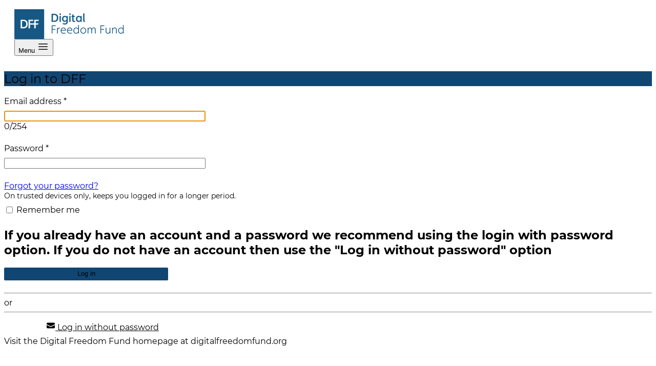

--- FILE ---
content_type: text/html; charset=utf-8
request_url: https://apply.hypha.digitalfreedomfund.org/login/
body_size: 8798
content:
<!doctype html>



<html class="h-full no-js" lang="en" dir="ltr">
    <head>
        
        <meta charset="utf-8">
        <meta name="viewport" content="width=device-width">
        <title>DFF Grant Application Platform | Log in</title>
        <meta name="description" content="">

        <!-- favicons -->
        
        <meta name="msapplication-TileColor" content="#da532c">
        <meta name="msapplication-TileImage" content="/static/images/favicons/mstile-150x150.793f1e7b8c94.png">
        <meta name="theme-color" content="#ffffff">
        <link rel="apple-touch-icon" href="/static/images/favicons/apple-touch-icon.bc6a8af5db00.png">
        <link rel="icon" type="image/png" sizes="32x32" href="/static/images/favicons/favicon-32x32.2c7d0dd0edbc.png">
        <link rel="icon" type="image/png" sizes="16x16" href="/static/images/favicons/favicon-16x16.19ffcbdb83b3.png">
        <link rel="manifest" href="/static/images/favicons/site.33f23e0f8b37.webmanifest">
        <link rel="mask-icon" href="/static/images/favicons/safari-pinned-tab.2de0474761a3.svg" color="#5bbad5">
        <link rel="shortcut icon" href="/static/images/favicons/favicon.9a1363ade375.ico">

        <link rel="stylesheet" href="/static/css/tailwind-output.3421a82e43dc.css">
        <link rel="stylesheet" href="/static/css/main.1700c6b9d0af.css">
        <!-- Needed for most forms so load it here once. -->
        <link rel="stylesheet" href="/static/file_form/file_form.2758c17efded.css">
        
        <!-- Load extra css. -->
        
        <link rel="stylesheet" href="/static/css/print.93ddad4bc919.css" media="print">

        
        <script>document.querySelector("html").classList.replace("no-js", "js")</script>

        <!-- Nprogressbar -->
        <script defer src="/static/js/vendor/nprogress-2.0.0.min.4ff8ef38cd5c.js"></script>

        <!-- Cookieconsent -->
        <script defer src="/static/js/cookieconsent.c7ce00bfc38f.js"></script>

        <!-- Tooltips -->
        <script defer src="/static/js/tooltips/popper.min.e71aeb131db3.js"></script>
        <script defer src="/static/js/tooltips/tippy.min.27446e7f1074.js"></script>

        <!-- alpine.js start -->
        <style> [x-cloak] {display: none !important} </style>

        <!-- Alpine Plugins: installed with npm -->
        <script defer src="/static/js/vendor/alpine-focus.min.e53f1943c36b.js"></script>
        

        <!-- Alpine Core: installed with npm  -->
        <script defer src="/static/js/vendor/alpine.min.b6702ea6b583.js"></script>
        <!-- alpine.js end -->

        <!-- Modules for supporting <relative-time> and <filter-input> elements -->
        <script type="module" src="/static/js/esm/github-relative-time-element-4-3-0.7161255cc226.js"></script>
        <script type="module" src="/static/js/esm/github-filter-input-element-0-1-1.826ffa44d113.js"></script>

        

    </head>

    <body
        hx-ext="multi-swap"
        hx-headers='{"X-CSRFToken": "lGUQJmWvUAufsImDsIP6w8bsOLynYzkTm7tu2Rb1T0zF2zLKQ3YqPoBSWrBUl2AN"}'
        class="antialiased min-h-full flex flex-col bg-white"
    >
        

        
    <header
        class="flex gap-4 justify-between items-center py-2 mx-auto w-full header max-w-[1280px]"
        x-data="{'showDesktopMenu': false, isDesktop: false, mm: null}"
        x-init="mm = window.matchMedia(`(min-width: 768px)`); isDesktop = mm.matches; mm.addListener((e) => { isDesktop = e.matches }); "
    >
        <a
            class="py-2 px-0.5"
            href="/"
        >
            


  
  <img class="header__logo header__logo--desktop" width="215" src="/media/images/dff-logo-blue.width-215.width-215.png" alt="dff-logo-blue.width-215.png" />
  
    
    <img class="header__logo header__logo--mobile" width="60" src="/media/images/dff-logo-inv-1.width-60.width-60.png" alt="dff-logo-inv-1.width-60.png" />
  


        </a>

        
            
        

        
            <div class="flex gap-2 no-print">
                

                


                

                <button
                    class="p-1.5 text-center rounded-sm border transition-colors md:hidden hover:bg-slate-100"
                    @click="showDesktopMenu = true"
                >
                    <span class="sr-only">Menu</span>
                    <svg fill="none" viewBox="0 0 24 24" stroke-width="1.5" stroke="currentColor" aria-hidden="true" width="24" height="24" class="inline align-bottom">
  <path stroke-linecap="round" stroke-linejoin="round" d="M3.75 6.75h16.5M3.75 12h16.5m-16.5 5.25h16.5" />
</svg>
                </button>
            </div>
        
    </header>


        
            <main class="wrapper wrapper--large wrapper--main grow" id="main" x-data="{ showSubmission: false }">
                
<div class="admin-bar">
  <div class="wrapper wrapper--small">
    <div class="admin-bar__inner">
      <h2 class="admin-bar__heading font-semibold text-3xl">
          Log in to DFF
      </h2>
    </div>
  </div>
</div>

    <div class="w-full m-auto md:w-8/12 grid bg-white md:py-4 ">
        <section>
            <div class="px-4 pt-4 m-auto">
                

                <form class="form form--user-login" method="post">
                    <input type="hidden" name="csrfmiddlewaretoken" value="lGUQJmWvUAufsImDsIP6w8bsOLynYzkTm7tu2Rb1T0zF2zLKQ3YqPoBSWrBUl2AN">
                    <input type="hidden" name="login_view-current_step" value="auth" id="id_login_view-current_step">

                    


                        
                            <div class="relative max-w-sm ">
                                


    <div class="form__group id_auth-username form__group--text_input "
         
         
         
         
             data-maxlength="254"
             x-data="{
                     titleblock: '',
                     maxlength: $el.dataset.maxlength,
                     get curlength() { return this.titleblock.length }
                     }"
         
    >
        
            
                <label
                    for="id_auth-username"
                    class="form__question form__question--username_field text_input "
                    required
                >
                    <span>Email address</span>
                    
                        <span class="form__required">*</span>
                    
                </label>
            
        

        

        
            <div class="form__item">
                

                <input type="text" name="auth-username" autofocus autocapitalize="none" autocomplete="username" maxlength="254" required id="id_auth-username">

                
                
                
                

                
                    <div class="text-xs text-fg-muted"><span x-text="curlength"></span>/<span x-text="maxlength"></span></div>
                
            </div>
        

        
    </div>


                                
                            </div>
                        
                            <div class="relative max-w-sm mb-4">
                                


    <div class="form__group id_auth-password form__group--password_input "
         
         
         
         
    >
        
            
                <label
                    for="id_auth-password"
                    class="form__question form__question--char_field password_input "
                    required
                >
                    <span>Password</span>
                    
                        <span class="form__required">*</span>
                    
                </label>
            
        

        

        
            <div class="form__item">
                

                <input type="password" name="auth-password" autocomplete="current-password" required id="id_auth-password">

                
                
                
                

                
            </div>
        

        
    </div>


                                
                                    <div class="text-end">
                                        <a class="link text-sm hover:opacity-75" href="/account/password/reset/" hx-boost="true">Forgot your password?</a>
                                    </div>
                                
                            </div>
                        
                            <div class="relative max-w-sm ">
                                


    <div class="form__group id_auth-remember_me form__group--checkbox_input  form__group--checkbox form__group--wrap"
         
         
         
         
    >
        
            
        

        
            <div class="form__help prose prose-sm">On trusted devices only, keeps you logged in for a longer period.</div>
        

        
            <div class="form__item">
                

                <input type="checkbox" name="auth-remember_me" id="id_auth-remember_me">

                
                
                
                    <label for="id_auth-remember_me"
                           class="form__question form__question--boolean_field checkbox_input"
                           
                    >
                        <span>Remember me</span>
                        
                    </label>
                
                

                
            </div>
        

        
    </div>


                                
                            </div>
                        

                        
                            <div class="prose prose-sm mb-6 rounded-sm bg-slate-50 p-4">
                                <h1 data-block-key="3vwhb"><b>If you already have an account and a password we recommend using the login with password option. If you do not have an account then use the &quot;Log in without password&quot; option</b></h1>
                            </div>
                        

                        <div class="form__group max-w-sm flex items-center justify-between gap-4">
                            <button class="button button--primary button--login" type="submit">Log in</button>
                        </div>

                        <div class="flex items-center justify-center min-[465px]:justify-start relative mb-4">
                            <hr class="inline w-32 h-px my-6 bg-gray-300 border-0">
                            <span class="px-3 text-gray-400 font-medium">or</span>
                            <hr class="inline w-32 h-px my-6 bg-gray-300 border-0">
                        </div>

                        <section class="space-y-0.5">
                            
                            
<a
    class="button button--secondary button--login"
    href="/auth/"
>
    <svg viewBox="0 0 20 20" fill="currentColor" aria-hidden="" width="18" height="18" class="inline align-text-bottom me-1">
  <path d="M3 4a2 2 0 0 0-2 2v1.161l8.441 4.221a1.25 1.25 0 0 0 1.118 0L19 7.162V6a2 2 0 0 0-2-2H3Z" />
  <path d="m19 8.839-7.77 3.885a2.75 2.75 0 0 1-2.46 0L1 8.839V14a2 2 0 0 0 2 2h14a2 2 0 0 0 2-2V8.839Z" />
</svg>
    Log in without password
</a>

                            </section
                    
                </form>
            </div>
        </section>
    </div>

    <script>
    
        var labelOtpToken = document.querySelector("label[for=id_token-otp_token]");
        if(labelOtpToken){
            labelOtpToken.textContent = "Verification Code: ";
        }
        var labelBackupOTPToken = document.querySelector("label[for=id_backup-otp_token]");
        if(labelBackupOTPToken){
            labelBackupOTPToken.textContent = "Backup Code: ";
        }
    </script>



            </main>
        

        
    
        <footer class="py-10 px-4 footer shrink-0 bg-dark-blue">
            <div class="max-w-none text-white wrapper wrapper--large prose prose-invert">
                Visit the Digital Freedom Fund homepage at digitalfreedomfund.org
            </div>
        </footer>
    


        
            


<template x-teleport="body"
    
    x-data="{
        scrollBackTop: false, // Whether the button should be visible
        lastScrollTop: 0, // Last recorded scroll position
        checkScroll() {
            const scrollingUp = window.scrollY < this.lastScrollTop;
            const pastThreshold = window.scrollY > window.innerHeight * 0.4;
            // Show button only when scrolling up and past threshold
            this.scrollBackTop = scrollingUp && pastThreshold;
            this.lastScrollTop = window.scrollY;
        },
        scrollToTop() {
            // Smoothly scroll to top of page
            window.scrollTo({top: 0, behavior: 'smooth'});
        }
    }"
    
>
    <button
        role="button"
        x-on:scroll.window.passive="checkScroll"
        x-show="scrollBackTop"
        x-transition
        x-transition.duration.500ms
        @click="scrollToTop"
        class="fixed top-0 z-30 py-2 px-3 mt-10 text-white rounded-2xl shadow-lg transition-all cursor-pointer hover:text-white hover:shadow-lg focus:ring-2 end-1/2 -me-[64px] bg-light-blue/80 hover:bg-light-blue focus:outline-hidden focus:ring-light-blue"
    >
        <svg viewBox="0 0 20 20" fill="currentColor" aria-hidden="" width="18" height="18" class="inline align-text-bottom">
  <path fill-rule="evenodd" d="M10 18a.75.75 0 0 1-.75-.75V4.66L7.3 6.76a.75.75 0 0 1-1.1-1.02l3.25-3.5a.75.75 0 0 1 1.1 0l3.25 3.5a.75.75 0 1 1-1.1 1.02l-1.95-2.1v12.59A.75.75 0 0 1 10 18Z" clip-rule="evenodd" />
</svg>
        Back to top
    </button>
</template>

        

        




        <!-- htmx start: installed with npm -->
        <script src="/static/js/vendor/htmx.min.005141db34d8.js"></script>
        <script src="/static/js/vendor/htmx-ext-multi-swap.min.95b61e70473c.js"></script>

        <!-- htmx progress, error handling and tooltip loading -->
        <script>
            window.addEventListener('DOMContentLoaded', () => {
                document.addEventListener("htmx:beforeRequest", function(event) {
                    // Any htmx element with a `hx-noprog` attribute shouldn't show the nprogress loading indicator
                    if (!event.target.hasAttribute("hx-noprog")) {
                        NProgress.start();
                    }
                });
                document.addEventListener("htmx:afterRequest", function(event) { NProgress.done(); });
            });

            
            document.addEventListener("htmx:beforeOnLoad", function (event) {
                const xhr = event.detail.xhr
                if (xhr.status == 500 || xhr.status == 403 || xhr.status == 404) {
                    event.stopPropagation() // Tell htmx not to process these requests
                    document.children[0].innerHTML = xhr.response // Swap in body of response instead
                }
            });

            htmx.onLoad(function() {
                tippy('[data-tippy-content]');
            });
        </script>
        <!-- htmx end -->

        <!-- choices select -->
        <script type="module">
            import Choices from "/static/js/esm/choices.js-10-2-0.cb6895a91242.js";

            htmx.onLoad(function() {
                const selectElements = document.querySelectorAll("[data-js-choices]");

                selectElements.forEach((selectElement) => {
                    if (!selectElement.hasChoicesInstance) {
                        const choicesInstance = new Choices(selectElement, {
                            shouldSort: false,
                            allowHTML: true,
                            removeItemButton: true,
                        });
                        selectElement.hasChoicesInstance = true;
                    };
                });

                const choicesElements = document.querySelectorAll(".choices__input--cloned")
                choicesElements.forEach((choiceElement) => {
                    const inputPlaceholder = choiceElement.getAttribute("placeholder");
                    // Get the computed min-width of the input element otherwise it reset to 1
                    const minWidth = window.getComputedStyle(choiceElement).getPropertyValue("min-width");
                    choiceElement.addEventListener("focus", () => {
                        if (choiceElement) {
                            choiceElement.placeholder = "Search..."
                            choiceElement.style.minWidth = '7ch';
                        }
                    });

                    choiceElement.addEventListener("blur", () => {
                        if (choiceElement) {
                            choiceElement.placeholder = inputPlaceholder
                            choiceElement.style.minWidth = minWidth;
                        }
                    });
                });
            });
        </script>

        <!-- Placeholder for the htmx modal & toast -->
        

<div
    x-cloak
    x-data="{ show: false }"
    @keydown.window.escape="show = false"
    x-show="show"
    class="relative z-10"
    aria-labelledby="modal-title"
    x-ref="dialog"
    aria-modal="true"
>
    <!-- Background overlay, show/hide based on modal state. -->
    <div
        x-show="show"
        x-transition:enter="ease-out duration-300"
        x-transition:enter-start="opacity-0"
        x-transition:enter-end="opacity-100"
        x-transition:leave="ease-in duration-200"
        x-transition:leave-start="opacity-100"
        x-transition:leave-end="opacity-0"
        x-description="Background backdrop, show/hide based on modal state."
        class="fixed inset-0 transition-opacity bg-gray-400/50"
        aria-hidden="true"
    ></div>

    <!-- Modal panel, show/hide based on modal state. -->
    <div class="overflow-y-auto fixed inset-0 z-10 w-screen">
        <div class="flex justify-center items-end p-4 min-h-full text-center sm:items-center sm:p-0">
            <div
                x-show="show"
                x-trap="show"
                x-transition:enter="ease-out duration-300"
                x-transition:enter-start="opacity-0 translate-y-4 sm:translate-y-0 sm:scale-95"
                x-transition:enter-end="opacity-100 translate-y-0 sm:scale-100"
                x-transition:leave="ease-in duration-200"
                x-transition:leave-start="opacity-100 translate-y-0 sm:scale-100"
                x-transition:leave-end="opacity-0 translate-y-4 sm:translate-y-0 sm:scale-95"
                x-description="Modal panel, show/hide based on modal state."
                class="relative w-full text-left bg-white rounded-lg border shadow-xl transition-all transform sm:my-8 sm:max-w-lg"
                id="htmx-modal"
                hx-target="this"
                @htmx:after-swap="show = true"
                @htmx:before-swap="if(!$event.detail.xhr.response) { show = false; $event.detail.shouldSwap = false;}"
            >
            </div>
        </div>
    </div>
</div>

        


<!-- Toast layer -->
<script>
    function toastHandler() {
        "use strict";
        const AUTO_HIDE_TIMEOUT = 3000;
        return {
            toasts: [],
            visible: [],
            id: 0,
            timeouts: {}, // Object to keep track of timeouts

            add(toast) {
                toast.id = Date.now().toString() + this.id++;
                this.toasts.push(toast);
                this.fire(toast.id);
            },
            fire(id) {
                this.visible.push(this.toasts.find((toast) => toast.id === id));
                const timeShown = AUTO_HIDE_TIMEOUT * this.visible.length;
                const timeout = setTimeout(() => {
                    this.remove(id);
                }, timeShown);
                this.timeouts[id] = { timeout, startTime: Date.now(), remainingTime: timeShown };
            },
            remove(id) {
                const toastIndex = this.visible.findIndex((toast) => toast.id === id);
                if (toastIndex !== -1) {
                    this.visible.splice(toastIndex, 1);
                }
                clearTimeout(this.timeouts[id]?.timeout);
                delete this.timeouts[id];
            },
            pause(id) {
                if (this.timeouts[id]) {
                    const elapsed = Date.now() - this.timeouts[id].startTime;
                    clearTimeout(this.timeouts[id].timeout);
                    this.timeouts[id].remainingTime -= elapsed;
                }
            },
            resume(id) {
                if (this.timeouts[id] && this.timeouts[id].remainingTime > 0) {
                    const timeout = setTimeout(() => {
                        this.remove(id);
                    }, this.timeouts[id].remainingTime);
                    this.timeouts[id].timeout = timeout;
                    this.timeouts[id].startTime = Date.now();
                }
            },
        };
    }

    const createNoticeEvent = (detail) => new CustomEvent("notice", {
        detail,
        bubbles: true,
        cancelable: true,
        composed: true
    });

    htmx.on("showMessage", (e) => {
        dispatchEvent(createNoticeEvent({ type: "success", text: e.detail.value }));
    });

    htmx.on("messages", (e) => {
        e.detail.value.forEach(message => {
            dispatchEvent(createNoticeEvent({ type: message.tags, text: message.message }));
        });
    });
</script>

<div
    x-data="toastHandler()"
    class="flex fixed inset-0 z-50 flex-col justify-start items-end px-8 mx-auto w-screen h-screen pointer-events-none max-w-[2200px]"
    @notice.window="add($event.detail)"
>
    <template x-for="toast of toasts" :key="toast.id">
        <div
            role="alert"
            aria-live="assertive"
            aria-atomic="true"
            x-show="visible.includes(toast)"
            x-transition:enter="transition ease-in duration-200"
            x-transition:enter-start="transform opacity-0 translate-y-2"
            x-transition:enter-end="transform opacity-100 translate-y-0"
            x-transition:leave="transition ease-out duration-500"
            x-transition:leave-start="transform translate-x-0 opacity-100"
            x-transition:leave-end="transform translate-x-full opacity-0"
            @click="remove(toast.id)"
            @mouseenter="pause(toast.id)"
            @mouseleave="resume(toast.id)"
            class="relative py-3 px-4 mt-4 w-full max-w-full text-sm font-semibold text-white rounded-md shadow-xl cursor-pointer sm:w-auto sm:max-w-sm break-anywhere hyphens-auto group sm:min-w-64"
            :class="{
                    'bg-neutral-500': toast.type === 'debug',
                    'bg-green-600': toast.type === 'success',
                    'bg-blue-500': toast.type === 'info',
                    'bg-orange-500': toast.type === 'warning',
                    'bg-red-500': toast.type === 'error',
                    }"
            style="pointer-events:all"
        >
            <div class="flex gap-4 items-center">
                <span x-show="toast.type == 'info'" aria-hidden="true">
                    <svg viewBox="0 0 24 24" fill="currentColor" aria-hidden="true" width="24" height="24" class="inline-block rounded-full">
  <path d="M12 .75a8.25 8.25 0 0 0-4.135 15.39c.686.398 1.115 1.008 1.134 1.623a.75.75 0 0 0 .577.706c.352.083.71.148 1.074.195.323.041.6-.218.6-.544v-4.661a6.714 6.714 0 0 1-.937-.171.75.75 0 1 1 .374-1.453 5.261 5.261 0 0 0 2.626 0 .75.75 0 1 1 .374 1.452 6.712 6.712 0 0 1-.937.172v4.66c0 .327.277.586.6.545.364-.047.722-.112 1.074-.195a.75.75 0 0 0 .577-.706c.02-.615.448-1.225 1.134-1.623A8.25 8.25 0 0 0 12 .75Z" />
  <path fill-rule="evenodd" d="M9.013 19.9a.75.75 0 0 1 .877-.597 11.319 11.319 0 0 0 4.22 0 .75.75 0 1 1 .28 1.473 12.819 12.819 0 0 1-4.78 0 .75.75 0 0 1-.597-.876ZM9.754 22.344a.75.75 0 0 1 .824-.668 13.682 13.682 0 0 0 2.844 0 .75.75 0 1 1 .156 1.492 15.156 15.156 0 0 1-3.156 0 .75.75 0 0 1-.668-.824Z" clip-rule="evenodd" />
</svg>
                </span>
                <span x-show="toast.type == 'success'" aria-hidden="true">
                    <svg viewBox="0 0 24 24" fill="currentColor" aria-hidden="true" width="24" height="24" class="inline-block rounded-full">
  <path fill-rule="evenodd" d="M2.25 12c0-5.385 4.365-9.75 9.75-9.75s9.75 4.365 9.75 9.75-4.365 9.75-9.75 9.75S2.25 17.385 2.25 12Zm13.36-1.814a.75.75 0 1 0-1.22-.872l-3.236 4.53L9.53 12.22a.75.75 0 0 0-1.06 1.06l2.25 2.25a.75.75 0 0 0 1.14-.094l3.75-5.25Z" clip-rule="evenodd" />
</svg>
                </span>
                <span x-show="toast.type == 'warning'" aria-hidden="true">
                    <svg viewBox="0 0 24 24" fill="currentColor" aria-hidden="true" width="24" height="24" class="inline-block rounded-full">
  <path fill-rule="evenodd" d="M2.25 12c0-5.385 4.365-9.75 9.75-9.75s9.75 4.365 9.75 9.75-4.365 9.75-9.75 9.75S2.25 17.385 2.25 12ZM12 8.25a.75.75 0 0 1 .75.75v3.75a.75.75 0 0 1-1.5 0V9a.75.75 0 0 1 .75-.75Zm0 8.25a.75.75 0 1 0 0-1.5.75.75 0 0 0 0 1.5Z" clip-rule="evenodd" />
</svg>
                </span>
                <span x-show="toast.type == 'error'" aria-hidden="true">
                    <svg viewBox="0 0 24 24" fill="currentColor" aria-hidden="true" width="24" height="24" class="inline-block rounded-full">
  <path fill-rule="evenodd" d="M9.401 3.003c1.155-2 4.043-2 5.197 0l7.355 12.748c1.154 2-.29 4.5-2.599 4.5H4.645c-2.309 0-3.752-2.5-2.598-4.5L9.4 3.003ZM12 8.25a.75.75 0 0 1 .75.75v3.75a.75.75 0 0 1-1.5 0V9a.75.75 0 0 1 .75-.75Zm0 8.25a.75.75 0 1 0 0-1.5.75.75 0 0 0 0 1.5Z" clip-rule="evenodd" />
</svg>
                </span>
                <span x-show="toast.type == 'debug'" aria-hidden="true">
                    <svg viewBox="0 0 24 24" fill="currentColor" aria-hidden="true" width="24" height="24" class="inline-block rounded-full">
  <path fill-rule="evenodd" d="M12 6.75a5.25 5.25 0 0 1 6.775-5.025.75.75 0 0 1 .313 1.248l-3.32 3.319c.063.475.276.934.641 1.299.365.365.824.578 1.3.64l3.318-3.319a.75.75 0 0 1 1.248.313 5.25 5.25 0 0 1-5.472 6.756c-1.018-.086-1.87.1-2.309.634L7.344 21.3A3.298 3.298 0 1 1 2.7 16.657l8.684-7.151c.533-.44.72-1.291.634-2.309A5.342 5.342 0 0 1 12 6.75ZM4.117 19.125a.75.75 0 0 1 .75-.75h.008a.75.75 0 0 1 .75.75v.008a.75.75 0 0 1-.75.75h-.008a.75.75 0 0 1-.75-.75v-.008Z" clip-rule="evenodd" />
</svg>
                </span>
                <span x-text="toast.text"></span>
            </div>
            <button class="absolute -top-3 -left-3 invisible p-1 transition-all group-hover:visible">
                <span class="inline-block p-1 text-white rounded-full shadow-md bg-dark-blue" aria-label="Close">
                    <svg viewBox="0 0 20 20" fill="currentColor" aria-hidden="true" width="18" height="18" class="">
  <path d="M6.28 5.22a.75.75 0 0 0-1.06 1.06L8.94 10l-3.72 3.72a.75.75 0 1 0 1.06 1.06L10 11.06l3.72 3.72a.75.75 0 1 0 1.06-1.06L11.06 10l3.72-3.72a.75.75 0 0 0-1.06-1.06L10 8.94 6.28 5.22Z" />
</svg>
                </span>
            </button>
        </div>
    </template>
</div>


        
        

        <!-- We still need jQuery for daterangepicker and a few custom scripts. -->
        <!-- Please do not add new features that require jQuery! -->
        <script src="/static/js/vendor/jquery.min.c06d80dbf9b2.js"></script>

        <!-- Needed for most forms so load it here once. -->
        <script src="/static/file_form/file_form.min.0e642210f4db.js"></script>
        <script src="/static/js/file-uploads.8ac398af17ac.js"></script>
        
        <!-- Load extra js. -->
        

        
            
        
        

    </body>
</html>


--- FILE ---
content_type: text/css
request_url: https://apply.hypha.digitalfreedomfund.org/static/css/main.1700c6b9d0af.css
body_size: 101855
content:
@charset "UTF-8";
@layer base {
  body {
    overflow-x: hidden;
  }
  body.no-scroll {
    overflow-y: hidden;
  }
  img,
  svg {
    vertical-align: top;
  }
  a {
    color: var(--color-primary);
    text-decoration: none;
  }
  a:hover {
    cursor: pointer;
  }
  p {
    margin-block: 0.5rem;
    text-wrap: pretty;
  }
  dd {
    text-wrap: pretty;
  }
  li {
    text-wrap: pretty;
  }
  details {
    overflow: hidden;
  }
  details > summary {
    cursor: pointer;
    margin-block-end: 10px;
  }
  details::details-content {
    block-size: 0;
    transition: block-size 0.25s, content-visibility 0.25s;
    transition-behavior: allow-discrete;
  }
  details[open]::details-content {
    block-size: auto;
  }
}
@layer utilities {
  .is-invisible {
    z-index: -1;
    opacity: 0;
    transition: opacity, z-index, var(--transition);
  }
  .is-visible {
    z-index: 5;
    opacity: 1;
    transition: opacity, z-index, var(--transition);
  }
  html.js .js-hidden {
    display: none;
  }
  html.no-js .no-js-hidden {
    display: none;
  }
  .off-screen,
  .form input[type=file] {
    position: absolute;
    inset-inline-start: -9999px;
  }
  .on-screen,
  .no-js .form input[type=file] {
    position: relative;
    inset-inline-start: 0;
  }
}
@layer base {
  h1,
  h2,
  h3,
  h4,
  h5,
  h6,
  .heading-text {
    margin-block: 0 1rem;
    font-style: inherit;
    font-weight: var(--font-weight-semibold);
    text-wrap: balance;
  }
  h1,
  .alpha {
    font-size: 2.25rem;
    line-height: 2.5rem;
  }
  h2,
  .beta {
    font-size: 1.875rem;
    line-height: 2.25rem;
    font-weight: 500;
  }
  h3,
  .two-factor h1,
  .two-factor h2,
  .stat-block__number,
  .gamma {
    font-size: 1.5rem;
    line-height: 2rem;
  }
  h4,
  .delta {
    font-size: 1.25rem;
    line-height: 1.75rem;
  }
  h5,
  .nav__link,
  .epsilon {
    font-size: 1.125rem;
    line-height: 1.75rem;
    font-weight: 600;
  }
  h6,
  .pagination,
  .feed__company,
  .zeta {
    font-size: 1rem;
  }
  small,
  .milli {
    font-size: 0.875rem;
    line-height: 1.25rem;
  }
}
/* stylelint-disable length-zero-no-unit -- CSS from https://github.com/rstacruz/nprogress */
#nprogress {
  /* Make clicks pass-through */
  pointer-events: none;
  /* Fancy blur effect */
  /* Remove these to get rid of the spinner */
}
#nprogress .bar {
  background: var(--color-dark-blue);
  position: fixed;
  z-index: 1031;
  inset-block-start: 0;
  inset-inline-start: 0;
  width: 100%;
  height: 2px;
}
#nprogress .peg {
  display: block;
  position: absolute;
  inset-inline-end: 0px;
  width: 100px;
  height: 100%;
  box-shadow: 0 0 10px var(--color-dark-blue), 0 0 5px var(--color-dark-blue);
  opacity: 1;
  transform: rotate(3deg) translate(0px, -4px);
}
#nprogress .spinner {
  display: block;
  position: fixed;
  z-index: 1031;
  inset-block-start: 15px;
  inset-inline-end: 15px;
}
#nprogress .spinner-icon {
  width: 18px;
  height: 18px;
  box-sizing: border-box;
  border: solid 2px transparent;
  border-top-color: var(--color-dark-blue);
  border-inline-start-color: var(--color-dark-blue);
  border-radius: 50%;
  animation: nprogress-spinner 400ms linear infinite;
}

.nprogress-custom-parent {
  overflow: hidden;
  position: relative;
}
.nprogress-custom-parent #nprogress .spinner,
.nprogress-custom-parent #nprogress .bar {
  position: absolute;
}

@keyframes nprogress-spinner {
  0% {
    transform: rotate(0deg);
  }
  100% {
    transform: rotate(360deg);
  }
}
.all-submissions-table {
  font-size: 14px;
}
.all-submissions-table thead th.desc, .all-submissions-table thead th.asc {
  position: relative;
  color: var(--color-dark-grey);
}
.all-submissions-table thead th.desc::after, .all-submissions-table thead th.asc::after {
  position: absolute;
  inset-block-start: 50%;
  margin-inline-start: 3px;
}
.all-submissions-table thead th.desc a, .all-submissions-table thead th.asc a {
  color: inherit;
}
.all-submissions-table thead th.desc::after {
  width: 0;
  height: 0;
  content: "";
  border-bottom: 0.495rem solid currentcolor;
  border-inline-end: 0.33rem solid transparent;
  border-inline-start: 0.33rem solid transparent;
}
.all-submissions-table thead th.asc::after {
  width: 0;
  height: 0;
  content: "";
  border-top: 0.495rem solid currentcolor;
  border-inline-end: 0.33rem solid transparent;
  border-inline-start: 0.33rem solid transparent;
}
.all-submissions-table thead {
  display: none;
}
@media only screen and (min-width: 1024px) {
  .all-submissions-table thead {
    display: table-header-group;
  }
}
.all-submissions-table thead th.reviews_stats {
  color: var(--color-black-60);
}
.all-submissions-table thead th.reviews_stats div {
  font-size: 0.75rem;
}
@media only screen and (min-width: 1024px) {
  .all-submissions-table thead th.title {
    width: 130px;
  }
}
@media only screen and (min-width: 1280px) {
  .all-submissions-table thead th.title {
    width: 260px;
  }
}
@media only screen and (min-width: 1024px) {
  .all-submissions-table thead th.phase {
    width: 150px;
  }
}
.all-submissions-table thead th.selected input[type=checkbox] {
  margin: 0 auto;
  display: block;
  width: 1.1rem;
  height: 1.1rem;
}
@media only screen and (min-width: 1024px) {
  .all-submissions-table thead th.selected {
    width: 50px;
    padding-inline-end: 0;
  }
}
@media only screen and (min-width: 1024px) {
  .all-submissions-table thead th.comments {
    width: 110px;
  }
}
@media only screen and (min-width: 1024px) {
  .all-submissions-table thead th.organization_name {
    width: 110px;
  }
}
.all-submissions-table thead tr:hover {
  box-shadow: none;
}
.all-submissions-table tbody tr[data-archived=True] {
  background-color: var(--color-light-mid-grey);
}
.all-submissions-table tbody td.title {
  position: relative;
  padding-block-start: 15px;
  font-weight: var(--font-weight-bold);
}
@media only screen and (min-width: 1024px) {
  .all-submissions-table tbody td.title {
    display: flex;
    align-items: center;
  }
}
@media only screen and (min-width: 1280px) {
  .all-submissions-table tbody td.title {
    display: table-cell;
  }
}
.all-submissions-table tbody td.phase span {
  display: inline-block;
  padding: 5px;
  font-size: 13px;
  font-weight: var(--font-weight-bold);
  color: var(--color-marine);
  text-align: center;
  background-color: var(--color-sky-blue);
}
@media only screen and (min-width: 1024px) {
  .all-submissions-table tbody td.phase span {
    width: 100%;
  }
}
.all-submissions-table tbody td.comments {
  display: none;
}
@media only screen and (min-width: 1024px) {
  .all-submissions-table tbody td.comments {
    display: table-cell;
    font-size: 13px;
    text-align: center;
    vertical-align: middle;
    background: url("./../images/quote-outline.e5f1c530def6.svg") transparent no-repeat center center;
    background-size: 24px;
  }
}
.all-submissions-table tbody td.reviews_stats {
  display: none;
}
@media only screen and (min-width: 1024px) {
  .all-submissions-table tbody td.reviews_stats {
    display: table-cell;
  }
}
.all-submissions-table tbody td.selected {
  display: none;
  padding-inline-end: 0;
}
.all-submissions-table tbody td.selected input[type=checkbox] {
  margin: 0 auto;
  display: block;
  width: 1.1rem;
  height: 1.1rem;
}
@media only screen and (min-width: 1024px) {
  .all-submissions-table tbody td.selected {
    display: table-cell;
  }
}
.all-submissions-table tbody td.fund, .all-submissions-table tbody td.round, .all-submissions-table tbody td.screening_status {
  hyphens: auto;
}
@media only screen and (min-width: 1024px) {
  .all-submissions-table tbody td.organization_name {
    padding-inline-start: 15px;
  }
}
@media only screen and (min-width: 1024px) {
  .all-submissions-table tbody td .arrow {
    width: 0;
    height: 0;
    content: "";
    border-left: 9px solid var(--color-primary);
    border-block-start: 6px solid transparent;
    border-block-end: 6px solid transparent;
    position: relative;
    display: inline-block;
    transform: rotate(0);
    transition: transform var(--transition);
  }
  .all-submissions-table tbody td .arrow:hover {
    cursor: pointer;
  }
}
.all-submissions-table tbody td > span.mobile-label {
  display: inline-block;
  width: 90px;
}
.all-submissions-table tbody td > span.mobile-label.phase, .all-submissions-table tbody td > span.mobile-label.title {
  display: none;
}
@media only screen and (min-width: 1024px) {
  .all-submissions-table tbody td > span.mobile-label {
    display: none;
  }
}
.all-submissions-table__parent.is-expanded {
  background-color: var(--color-mist);
  border-block-end: 1px solid var(--color-light-mid-grey);
}
.all-submissions-table__parent.is-expanded + .all-submissions-table__child {
  border-block-end: 1px solid var(--color-light-mid-grey);
}
.all-submissions-table__parent.is-expanded + .all-submissions-table__child,
.all-submissions-table__parent.is-expanded + .all-submissions-table__child + .all-submissions-table__child {
  display: table-row;
}
.all-submissions-table__parent.is-expanded .arrow {
  transform: rotate(90deg);
}
.all-submissions-table__child {
  display: none;
  color: var(--color-mid-dark-grey);
  vertical-align: top;
  background-color: var(--color-mist);
  border: 0;
  border-block-end: 2px solid var(--color-light-grey);
}
.all-submissions-table__child:hover {
  box-shadow: none;
}
.all-submissions-table__child td {
  padding: 10px;
}
.all-submissions-table__child p {
  margin: 0;
  font-weight: var(--font-weight-bold);
  color: var(--color-default);
}
.all-submissions-table__child .title a {
  visibility: hidden;
}
.all-submissions-table__empty td {
  padding: 20px;
}
.all-submissions-table__toggle {
  padding: 0.5em;
  margin-block-start: -0.5em;
  cursor: pointer;
  vertical-align: top;
}
.all-submissions-table__toggle:hover {
  opacity: 0.7;
}

.all-reviews-table {
  font-size: 14px;
}
.all-reviews-table thead th.desc, .all-reviews-table thead th.asc {
  position: relative;
  color: var(--color-dark-grey);
}
.all-reviews-table thead th.desc::after, .all-reviews-table thead th.asc::after {
  position: absolute;
  inset-block-start: 50%;
  margin-inline-start: 3px;
}
.all-reviews-table thead th.desc a, .all-reviews-table thead th.asc a {
  color: inherit;
}
.all-reviews-table thead th.desc::after {
  width: 0;
  height: 0;
  content: "";
  border-bottom: 0.495rem solid currentcolor;
  border-inline-end: 0.33rem solid transparent;
  border-inline-start: 0.33rem solid transparent;
}
.all-reviews-table thead th.asc::after {
  width: 0;
  height: 0;
  content: "";
  border-top: 0.495rem solid currentcolor;
  border-inline-end: 0.33rem solid transparent;
  border-inline-start: 0.33rem solid transparent;
}
.all-reviews-table thead {
  display: none;
}
@media only screen and (min-width: 1024px) {
  .all-reviews-table thead {
    display: table-header-group;
  }
}
.all-reviews-table thead tr:hover {
  box-shadow: none;
}
.all-reviews-table tbody td.title {
  position: relative;
  padding-block-start: 15px;
  padding-inline-start: 10px;
  font-weight: var(--font-weight-bold);
}
@media only screen and (min-width: 1024px) {
  .all-reviews-table tbody td.title {
    display: flex;
    align-items: center;
  }
}
@media only screen and (min-width: 1280px) {
  .all-reviews-table tbody td.title {
    display: table-cell;
  }
}
.all-reviews-table tbody td.title a {
  color: var(--color-primary);
}

@layer components {
  .admin-bar {
    position: relative;
    padding-inline: var(--gutters);
    padding-block: calc(var(--spacing) * 5);
    margin-inline: var(--gutters-reverse);
    color: var(--color-white);
    background-color: var(--color-dark-grey);
  }
  @media only screen and (min-width: 1280px) {
    .admin-bar {
      padding-inline: 0;
      margin-inline: calc(50% - 50vw);
    }
  }
  .admin-bar__inner {
    max-width: var(--site-width);
    margin: 0 auto;
  }
  @media only screen and (min-width: 768px) {
    .admin-bar__inner--with-button {
      display: flex;
      align-items: center;
      flex-direction: row;
      justify-content: space-between;
    }
  }
  .admin-bar__heading {
    margin-block-end: 0;
  }
  .admin-bar__meta {
    margin: 0 0 10px;
  }
  .admin-bar__meta span {
    margin: 0 5px;
  }
  .admin-bar__back-link {
    display: inline-flex;
    align-items: center;
    color: var(--color-lightest-blue);
    font-weight: var(--font-weight-bold);
  }
  .admin-bar__back-link::before {
    width: 0;
    height: 0;
    content: "";
    border-bottom: 0.495rem solid currentcolor;
    border-inline-end: 0.33rem solid transparent;
    border-inline-start: 0.33rem solid transparent;
    margin-inline-end: 0.5rem;
    transform: rotate(-90deg);
  }
  .app-open .admin-bar .submissions-count {
    display: none;
  }
}
.actions-bar {
  width: 100%;
}
@media only screen and (min-width: 1024px) {
  .actions-bar {
    display: flex;
    justify-content: space-between;
  }
}
.actions-bar__inner > * {
  margin-block-end: 20px;
}
@media only screen and (min-width: 1024px) {
  .actions-bar__inner {
    display: flex;
    align-items: center;
  }
  .actions-bar__inner > * {
    margin: 0 0 0 20px;
  }
  .actions-bar__inner > *:first-child {
    margin-inline-start: 0;
  }
}
.actions-bar__inner--left {
  display: flex;
  flex-direction: row;
  align-items: center;
}
.actions-bar__inner--right {
  align-items: center;
}
.actions-bar__inner--batch-actions {
  display: none;
}
@media only screen and (min-width: 1024px) {
  .actions-bar__inner--batch-actions {
    display: flex;
    opacity: 0;
    pointer-events: none;
    transition: opacity var(--transition-quick);
  }
  .batch-actions-enabled .actions-bar__inner--batch-actions {
    opacity: 1;
    pointer-events: all;
  }
}
.actions-bar__total {
  background-color: var(--color-light-blue);
  color: var(--color-white);
  padding: 6px 16px;
  border-radius: 30px;
  min-width: 120px;
  text-align: center;
  font-weight: var(--font-weight-semibold);
}

.card {
  padding: 20px;
  margin-block-end: 20px;
  border: 1px solid var(--color-mid-grey);
}
.card--solid {
  background-color: var(--color-white);
}
.card__text {
  margin: 0 0 1rem;
}
.card__text:last-child {
  margin: 0;
}
.card__inner {
  margin-block-end: 1rem;
}
.card__inner:last-child {
  margin-block-end: 0;
}
.card__heading {
  margin-block-end: 0;
}
.card__reviewer-outcome {
  display: flex;
  align-items: center;
  margin-block-end: 1rem;
}
@media only screen and (min-width: 640px) {
  .card__reviewer-outcome {
    margin-inline-start: 1rem;
  }
}

.cookieconsent {
  position: fixed;
  inset-block-end: 0;
  color: var(--color-white);
  background-color: var(--color-dark-blue);
  border-block-start: 4px solid var(--color-light-blue);
  transform: translateY(100vh);
  transition: all var(--transition);
  overflow: hidden;
  max-height: 37.5rem;
}
@media only screen and (min-width: 1024px) {
  .cookieconsent {
    max-height: 19rem;
  }
}
.cookieconsent a {
  color: inherit;
  text-decoration-line: underline;
}
.cookieconsent__content {
  width: 200%;
  margin-inline-start: 0;
  transition: all var(--transition);
}
.cookieconsent__content > div {
  width: 50%;
  height: 100%;
  float: inline-start;
  display: flex;
  justify-content: center;
}
.cookieconsent__content > div > div {
  width: 70%;
}
.cookieconsent__actions {
  display: flex;
  flex-direction: column;
  align-items: center;
}
.cookieconsent__actions > button {
  margin-top: 0.5rem;
  max-width: 22rem;
  min-width: 10rem;
  width: 100%;
}
@media only screen and (min-width: 1024px) {
  .cookieconsent__actions {
    width: fit-content;
    display: block;
  }
  .cookieconsent__actions > button {
    width: auto;
  }
}
.cookieconsent__statement {
  display: none;
}
@media only screen and (min-width: 1024px) {
  .cookieconsent__statement {
    display: block;
  }
}
.cookieconsent__info-wrapper {
  display: flex;
  flex-direction: column;
}
@media only screen and (min-width: 1024px) {
  .cookieconsent__info-wrapper {
    flex-direction: row;
    margin-block-end: 1rem;
  }
}
.cookieconsent__info {
  display: flex;
  flex-direction: column;
  justify-content: start;
  min-width: 250px;
  margin-bottom: 0.5rem;
}
.cookieconsent__info > * {
  font-size: 0.875rem;
  line-height: 1.25rem;
  margin-block: 0.25rem;
}

.js-cookieconsent-open {
  transform: translateY(0);
}
.js-cookieconsent-show-learnmore-expand {
  max-height: 700px;
}
.js-cookieconsent-show-learnmore {
  margin-inline-start: -100%;
}

.btn,
.button {
  padding: 0;
  background-color: transparent;
  background-image: none;
  border: 0;
  box-shadow: none;
  border-radius: 0.125rem;
}
.btn:hover,
.button:hover {
  cursor: pointer;
}
.btn:disabled, .btn.is-disabled,
.button:disabled,
.button.is-disabled {
  pointer-events: none;
  opacity: 0.5;
}
.btn--primary,
.button--primary {
  padding: 0.5em 2rem;
  font-weight: var(--font-weight-bold);
  color: var(--color-white);
  text-align: center;
  background: var(--color-light-blue);
  border: 1px solid var(--color-white);
  transition: color, background, border, var(--transition);
  display: flex;
  align-items: center;
  justify-content: center;
  display: inline-block;
  border: 1px solid var(--color-light-blue);
}
.btn--primary:hover, .btn--primary:focus, .btn--primary:active,
.button--primary:hover,
.button--primary:focus,
.button--primary:active {
  cursor: pointer;
  background: var(--color-dark-blue);
}
.form--filters .btn--primary,
.form--filters .button--primary {
  width: 100%;
  text-align: center;
  height: 45px;
}
.btn--project-action,
.button--project-action {
  padding: 0.5em 2rem;
  font-weight: var(--font-weight-bold);
  color: var(--color-white);
  text-align: center;
  background: var(--color-light-blue);
  border: 1px solid var(--color-white);
  transition: color, background, border, var(--transition);
  display: flex;
  align-items: center;
  justify-content: center;
  display: inline-block;
  padding: 0.5rem 1.2rem;
}
.btn--project-action:hover, .btn--project-action:focus, .btn--project-action:active,
.button--project-action:hover,
.button--project-action:focus,
.button--project-action:active {
  cursor: pointer;
  background: var(--color-dark-blue);
}
.btn--project-action--white,
.button--project-action--white {
  padding: 0.5em 2rem;
  font-weight: var(--font-weight-bold);
  color: var(--color-white);
  text-align: center;
  background: var(--color-white);
  border: 1px solid var(--color-white);
  transition: color, background, border, var(--transition);
  display: flex;
  align-items: center;
  justify-content: center;
  display: inline-block;
  color: var(--color-light-blue);
  border: 1px solid var(--color-mid-grey);
  padding: 0.5rem 1.2rem;
}
.btn--project-action--white:hover, .btn--project-action--white:focus, .btn--project-action--white:active,
.button--project-action--white:hover,
.button--project-action--white:focus,
.button--project-action--white:active {
  cursor: pointer;
  background: var(--color-light-blue);
}
.btn--project-action--white:active, .btn--project-action--white:focus, .btn--project-action--white:hover,
.button--project-action--white:active,
.button--project-action--white:focus,
.button--project-action--white:hover {
  color: var(--color-white);
}
@media (min-width: 465px) {
  .btn--login,
  .button--login {
    width: 20rem;
  }
}
.btn--transparent,
.button--transparent {
  padding: 0.5em 2rem;
  font-weight: var(--font-weight-bold);
  color: var(--color-white);
  text-align: center;
  background: transparent;
  border: 1px solid var(--color-white);
  transition: color, background, border, var(--transition);
  display: flex;
  align-items: center;
  justify-content: center;
  color: var(--color-black);
  border: 1px solid var(--color-black);
}
.btn--transparent:hover, .btn--transparent:focus, .btn--transparent:active,
.button--transparent:hover,
.button--transparent:focus,
.button--transparent:active {
  cursor: pointer;
  background: var(--color-black);
}
.btn--transparent:active, .btn--transparent:focus, .btn--transparent:hover,
.button--transparent:active,
.button--transparent:focus,
.button--transparent:hover {
  color: var(--color-white);
}
.btn--mobile-standout,
.button--mobile-standout {
  color: var(--color-white);
  border-color: var(--color-white);
  max-width: 250px;
  margin: 1rem auto 0;
}
@media only screen and (min-width: 768px) {
  .btn--mobile-standout,
  .button--mobile-standout {
    display: none;
  }
}
.btn--cookieconsent,
.button--cookieconsent {
  padding: 0.5em 2rem;
  font-weight: var(--font-weight-bold);
  color: var(--color-white);
  text-align: center;
  background: transparent;
  border: 1px solid var(--color-white);
  transition: color, background, border, var(--transition);
  display: flex;
  align-items: center;
  justify-content: center;
  display: inline;
}
.btn--cookieconsent:hover, .btn--cookieconsent:focus, .btn--cookieconsent:active,
.button--cookieconsent:hover,
.button--cookieconsent:focus,
.button--cookieconsent:active {
  cursor: pointer;
  background: var(--color-white);
}
.btn--cookieconsent:focus, .btn--cookieconsent:hover,
.button--cookieconsent:focus,
.button--cookieconsent:hover {
  color: var(--color-dark-blue);
}
.btn--secondary, .btn--white,
.button--secondary,
.button--white {
  padding: 0.5em 2rem;
  font-weight: var(--font-weight-bold);
  color: var(--color-white);
  text-align: center;
  background: var(--color-white);
  border: 1px solid var(--color-white);
  transition: color, background, border, var(--transition);
  display: flex;
  align-items: center;
  justify-content: center;
  display: inline-block;
  color: var(--color-light-blue);
  border: 1px solid var(--color-mid-grey);
}
.btn--secondary:hover, .btn--secondary:focus, .btn--secondary:active, .btn--white:hover, .btn--white:focus, .btn--white:active,
.button--secondary:hover,
.button--secondary:focus,
.button--secondary:active,
.button--white:hover,
.button--white:focus,
.button--white:active {
  cursor: pointer;
  background: var(--color-light-blue);
}
.btn--secondary:active, .btn--secondary:focus, .btn--secondary:hover, .btn--white:active, .btn--white:focus, .btn--white:hover,
.button--secondary:active,
.button--secondary:focus,
.button--secondary:hover,
.button--white:active,
.button--white:focus,
.button--white:hover {
  color: var(--color-white);
}
.btn--blue-white,
.button--blue-white {
  padding: 0.5em 2rem;
  font-weight: var(--font-weight-bold);
  color: var(--color-white);
  text-align: center;
  background: var(--color-white);
  border: 1px solid var(--color-white);
  transition: color, background, border, var(--transition);
  display: flex;
  align-items: center;
  justify-content: center;
  display: inline-block;
  color: var(--color-light-blue);
  border: 1px solid var(--color-light-blue);
}
.btn--blue-white:hover, .btn--blue-white:focus, .btn--blue-white:active,
.button--blue-white:hover,
.button--blue-white:focus,
.button--blue-white:active {
  cursor: pointer;
  background: var(--color-light-blue);
}
.btn--blue-white:focus,
.button--blue-white:focus {
  color: var(--color-light-blue);
}
.btn--blue-white:hover,
.button--blue-white:hover {
  color: var(--color-white);
}
.btn-danger, .btn--warning,
.button-danger,
.button--warning {
  padding: 0.5em 2rem;
  font-weight: var(--font-weight-bold);
  color: var(--color-white);
  text-align: center;
  background: var(--color-error);
  border: 1px solid var(--color-white);
  transition: color, background, border, var(--transition);
  display: flex;
  align-items: center;
  justify-content: center;
}
.btn-danger:hover, .btn-danger:focus, .btn-danger:active, .btn--warning:hover, .btn--warning:focus, .btn--warning:active,
.button-danger:hover,
.button-danger:focus,
.button-danger:active,
.button--warning:hover,
.button--warning:focus,
.button--warning:active {
  cursor: pointer;
  background: var(--color-error);
}
.btn-danger:focus, .btn--warning:focus,
.button-danger:focus,
.button--warning:focus {
  background-color: var(--color-pastel-red);
}
.btn--filters,
.button--filters {
  display: flex;
  justify-content: space-between;
  max-width: 300px;
  padding: 15px 20px;
  font-weight: var(--font-weight-normal);
  color: var(--color-default);
  border: 1px solid var(--color-light-mid-grey);
  transition: none;
  width: 100%;
}
@media only screen and (min-width: 1024px) {
  .btn--filters,
  .button--filters {
    background: none;
    padding: 10px;
    border: 0;
    justify-content: flex-start;
    opacity: 0.7;
  }
}
.btn--filters-header,
.button--filters-header {
  display: flex;
}
.btn--search,
.button--search {
  position: absolute;
  inset-block-start: 0.65em;
  inset-inline-end: 10px;
}
.btn--search svg,
.button--search svg {
  fill: var(--color-primary);
  height: 24px;
}
.btn--left-space,
.button--left-space {
  margin-inline-start: 20px;
}
.btn--narrow,
.button--narrow {
  padding: 0.25rem 0.75rem;
  font-size: 15px;
  vertical-align: middle;
}
@media only screen and (min-width: 1024px) {
  .btn--narrow,
  .button--narrow {
    padding: 0.25rem 0.75rem;
  }
}
@media only screen and (min-width: 1024px) {
  .btn--wide,
  .button--wide {
    padding: 0.5em 80px;
  }
}
.btn--full-width,
.button--full-width {
  width: 100%;
  text-align: center;
}
.btn--half-width,
.button--half-width {
  width: 50%;
  padding: 10px;
  text-align: center;
}
.btn--half-width:last-child,
.button--half-width:last-child {
  margin-inline-end: 0;
}
.btn--bottom-space,
.button--bottom-space {
  margin-block-end: 10px;
}
.btn--bottom-space:last-child,
.button--bottom-space:last-child {
  margin-block-end: 0;
}
.btn--actions,
.button--actions {
  position: relative;
  display: block;
  background-color: var(--color-white);
}
.btn--actions:active,
.button--actions:active {
  background: var(--color-light-blue-90);
}
.btn--actions::after,
.button--actions::after {
  position: absolute;
  inset-block-start: 0;
  inset-inline-end: 15px;
  font-size: 30px;
  content: "+";
  line-height: 1.2;
}
.btn--actions.is-active,
.button--actions.is-active {
  color: var(--color-dark-blue);
  background: var(--color-light-blue-90);
}
.btn--actions.is-active::after,
.button--actions.is-active::after {
  inset-block-start: -12px;
  content: "_";
}
@media only screen and (min-width: 768px) {
  .btn--actions,
  .button--actions {
    display: none;
  }
}
.btn--top-space,
.button--top-space {
  margin-block-start: 20px;
}
.btn--submit,
.button--submit {
  min-width: 200px;
  margin-inline-end: 10px;
  text-align: center;
}
.btn--compare,
.button--compare {
  width: 75px;
  padding: 3px;
  margin-block-start: 10px;
  font-size: 12px;
  font-weight: var(--font-weight-bold);
  text-align: center;
  text-transform: uppercase;
  border: 1px solid currentcolor;
  transition: background-color, color, border, var(--transition-quick);
}
@media only screen and (min-width: 768px) {
  .btn--compare,
  .button--compare {
    margin-block-start: 0;
  }
}
.btn--compare:focus, .btn--compare:hover,
.button--compare:focus,
.button--compare:hover {
  color: var(--color-white);
  background-color: var(--color-light-blue);
  border: 1px solid var(--color-light-blue);
}
.btn--arrow-pixels-white,
.button--arrow-pixels-white {
  display: flex;
  align-items: center;
}
.btn--arrow-pixels-white svg,
.button--arrow-pixels-white svg {
  width: 10px;
  height: 14px;
  margin-inline-start: 10px;
  fill: var(--color-white);
}
.btn--action,
.button--action {
  display: flex;
  color: var(--color-default);
  align-items: center;
  transition: opacity var(--transition);
  font-weight: var(--font-weight-semibold);
  position: relative;
}
.btn--action:hover,
.button--action:hover {
  opacity: 0.7;
}
.btn--action:disabled,
.button--action:disabled {
  color: var(--color-mid-dark-grey);
  cursor: not-allowed;
  pointer-events: all;
}
.btn--action:disabled::before,
.button--action:disabled::before {
  content: attr(data-tooltip);
  pointer-events: none;
  position: absolute;
  width: 200px;
  padding: 12px;
  font-size: 12px;
  font-weight: var(--font-weight-normal);
  white-space: normal;
  background: var(--color-light-blue);
  opacity: 0;
  transition: opacity var(--transition);
  inset-block-end: 45px;
  inset-inline-start: 50%;
  transform: translateX(-50%);
  color: var(--color-white);
  text-align: start;
  line-height: 1rem;
  border: 1px solid var(--color-white);
  border-radius: 0.125rem;
}
.btn--action:disabled::after,
.button--action:disabled::after {
  width: 0;
  height: 0;
  content: "";
  border-top: 10.5px solid var(--color-primary);
  border-inline-end: 7px solid transparent;
  border-inline-start: 7px solid transparent;
  position: absolute;
  inset-block-start: -22px;
  inset-inline-start: 50%;
  transform: translateX(-50%);
  opacity: 0;
  transition: opacity var(--transition);
  z-index: 10;
}
.btn--action:disabled svg,
.button--action:disabled svg {
  fill: var(--color-mid-dark-grey);
}
.btn--action:disabled:hover,
.button--action:disabled:hover {
  opacity: 1;
}
.btn--action:disabled:hover::before,
.button--action:disabled:hover::before {
  pointer-events: all;
  z-index: 10;
  opacity: 1;
}
.btn--action:disabled:hover::after,
.button--action:disabled:hover::after {
  opacity: 1;
}
.btn--action svg,
.button--action svg {
  fill: var(--color-light-blue);
  width: 1em;
  height: 1em;
  margin-inline-end: 0.5rem;
  pointer-events: none;
}
.btn--link,
.button--link {
  color: var(--color-primary);
}
.btn--remove,
.button--remove {
  color: var(--color-tomato);
}
.btn--tooltip-disabled,
.button--tooltip-disabled {
  background-color: var(--color-button-disabled);
  border: 1px solid var(--color-button-disabled);
}
.btn--tooltip-disabled:hover, .btn--tooltip-disabled:active, .btn--tooltip-disabled:focus,
.button--tooltip-disabled:hover,
.button--tooltip-disabled:active,
.button--tooltip-disabled:focus {
  cursor: default;
  background-color: var(--color-button-disabled);
}
.btn--flag.flagged,
.button--flag.flagged {
  position: relative;
}
.btn--flag.flagged::after,
.button--flag.flagged::after {
  content: "⚑";
  color: var(--color-tomato);
  position: absolute;
  inset-block-start: 4px;
  padding-inline-start: 5px;
  font-size: var(--font-size-delta);
  line-height: 1;
}
.btn--unflag,
.button--unflag {
  padding: 0.5em 2rem;
  font-weight: var(--font-weight-bold);
  color: var(--color-white);
  text-align: center;
  background: var(--color-light-blue);
  border: 1px solid var(--color-white);
  transition: color, background, border, var(--transition);
  display: flex;
  align-items: center;
  justify-content: center;
  padding: 2px;
  font-size: 12px;
  /* stylelint-disable-next-line no-duplicate-selectors */
}
.btn--unflag:hover, .btn--unflag:focus, .btn--unflag:active,
.button--unflag:hover,
.button--unflag:focus,
.button--unflag:active {
  cursor: pointer;
  background: var(--color-dark-blue);
}
@media only screen and (min-width: 1024px) {
  .btn--unflag,
  .button--unflag {
    padding: 3px 5px;
  }
}
.btn--unflag,
.button--unflag {
  padding-inline-end: 18px;
}
@media only screen and (min-width: 1024px) {
  .btn--unflag,
  .button--unflag {
    padding-inline-end: 18px;
  }
}
.btn--unflag.flagged::after,
.button--unflag.flagged::after {
  inset-block-start: 2px;
  padding-inline-start: 3px;
  font-size: var(--font-size-zeta);
}
.btn-info, .btn-link,
.button-info,
.button-link {
  padding: 0.5em 2rem;
  font-weight: var(--font-weight-bold);
  color: var(--color-white);
  text-align: center;
  background: var(--color-light-blue);
  border: 1px solid var(--color-white);
  transition: color, background, border, var(--transition);
  display: flex;
  align-items: center;
  justify-content: center;
  display: inline-block;
  line-height: 1.15;
}
.btn-info:hover, .btn-info:focus, .btn-info:active, .btn-link:hover, .btn-link:focus, .btn-link:active,
.button-info:hover,
.button-info:focus,
.button-info:active,
.button-link:hover,
.button-link:focus,
.button-link:active {
  cursor: pointer;
  background: var(--color-dark-blue);
}
.btn--like-active svg,
.button--like-active svg {
  fill: var(--color-dark-blue);
}
.btn--dislike-active svg,
.button--dislike-active svg {
  fill: var(--color-tomato);
}

.wmd-preview {
  background-color: #f3f4f6;
  padding: 0 10px;
  width: 100%;
  overflow: hidden; /* prevent collapsing margins */
}
.wmd-preview ul {
  padding-inline-start: 20px;
  list-style: outside disc;
}
.wmd-preview ol {
  list-style: inside decimal;
}

.wmd-button-row {
  display: flex;
  background-color: var(--color-white);
  padding: 4px;
}

.wmd-spacer {
  background-color: var(--color-mid-grey);
  width: 1px;
  height: 20px;
  margin: 0 14px;
  list-style: none;
}

.wmd-button {
  width: 20px;
  height: 20px;
  margin: 0 2px;
  list-style: none;
  cursor: pointer;
}
.wmd-button > span {
  display: inline-block;
  background-image: url("./../images/editor-buttons.235c6a346ad7.png");
  background-repeat: no-repeat;
  background-position: 0 0;
  width: 20px;
  height: 20px;
}

.wmd-prompt-background {
  background-color: var(--color-black);
}

.wmd-prompt-dialog {
  background-color: var(--color-light-grey);
  padding: 0.5em;
  border: 4px solid var(--color-primary);
}

.feed__item {
  position: relative;
  display: flex;
  margin-block-end: 1.5em;
}
.feed__item:last-child {
  border-block-end: 0;
}
.feed__item ul {
  padding-inline-start: 20px;
  list-style: outside disc;
}
.feed__item ol {
  list-style: inside decimal;
}
.feed__label {
  margin: 0;
  color: var(--color-white);
  text-align: center;
}
.feed__label--note {
  background-color: var(--color-error);
}
.feed__label--determination {
  background-color: var(--color-ocean);
}
.feed__label--comment, .feed__label--message {
  background-color: var(--color-grass);
}
.feed__label--activity, .feed__label--action {
  background-color: var(--color-mint);
}
.feed__label--submission {
  background-color: var(--color-green);
}
.feed__label--project {
  background-color: var(--color-mint);
}
.feed__label--mobile {
  display: block;
  margin-inline-end: 10px;
}
@media only screen and (min-width: 640px) {
  .feed__label--mobile {
    display: none;
  }
}
.feed__pre-content {
  width: 110px;
}
.feed__content {
  width: 100%;
}
.feed__meta {
  display: flex;
  align-items: center;
  flex-wrap: wrap;
  font-size: clamp(0.75rem, 0.5rem + 0.625vw, 1rem);
}
@media only screen and (min-width: 640px) {
  .feed__meta {
    margin-block-end: 10px;
  }
}
.feed__meta-item {
  margin: 0 10px 0 0;
}
.feed__meta-item span {
  font-weight: var(--font-weight-bold);
}
@media only screen and (min-width: 640px) {
  .feed__meta-item {
    margin: 0 15px 0 0;
  }
}
.feed__meta-item--edit-button {
  padding-inline-start: 0.5em;
}
.feed__meta-item--last-edited {
  margin-inline-end: 5px;
  color: var(--color-mid-dark-grey);
}
.feed__meta-item--last-edited span {
  font-weight: var(--font-weight-normal);
}
.feed__meta-item--right {
  margin-inline-start: auto;
}
.feed__meta-item--right span {
  font-weight: var(--font-weight-normal);
}
.feed__meta-item--progress {
  width: 100%;
  margin: 5px 0 0;
  font-size: var(--font-size-milli);
  color: var(--color-black-50);
}
@media only screen and (min-width: 640px) {
  .feed__meta-item--progress {
    width: auto;
    margin: 0 20px 0 0;
  }
}
.feed__meta-item--progress span:first-child::after {
  width: 0;
  height: 0;
  content: "";
  border-left: 6px solid var(--color-black-50);
  border-block-start: 4px solid transparent;
  border-block-end: 4px solid transparent;
  display: inline-block;
  margin: 0 5px 0 10px;
}
.feed__comment {
  word-break: break-word;
  max-width: var(--max-text-line-length);
}
.feed__related-item {
  white-space: nowrap;
}
.feed__related-item svg {
  width: 10px;
  height: 14px;
  margin-inline-start: 10px;
  margin-block-start: 0.35em;
  fill: var(--color-dark-blue);
}
.feed__heading {
  margin-block-end: 0;
}
@media only screen and (min-width: 640px) {
  .feed__heading {
    width: 90%;
    font-size: 18px;
  }
}
.feed__heading-status {
  padding: 3px 10px;
  font-size: var(--font-size-milli);
  font-weight: var(--font-weight-bold);
  color: var(--color-marine);
  text-align: center;
  text-transform: uppercase;
  background-color: var(--color-sky-blue);
}
.feed__show-button {
  position: absolute;
  inset-block-end: 0;
  inset-inline-start: 0;
  width: 100%;
  text-align: center;
  margin: 0;
  padding: 3em 0 0.5em;
  background-image: linear-gradient(to bottom, var(--color-white-10), var(--color-white));
}

.hypha-grid {
  display: grid;
  margin-block-end: 1rem;
  gap: 10px;
  grid-template-columns: repeat(auto-fit, minmax(200px, 1fr));
}
.hypha-grid--two {
  grid-template-columns: 100%;
  gap: 0.25rem;
}
@media only screen and (min-width: 768px) {
  .hypha-grid--two {
    grid-template-columns: 1fr 1fr;
  }
}
.hypha-grid--two.delete {
  grid-template-columns: 1fr;
}
.form--comments .hypha-grid--two {
  margin: 20px 0 0;
  gap: 10px;
  grid-template-columns: 100px 100px;
}
.wrapper--comments .hypha-grid--two {
  grid-template-columns: 1fr;
}
.hypha-grid--two + br {
  display: none;
}
.hypha-grid--narrow {
  text-align: center;
}
@media only screen and (min-width: 768px) {
  .hypha-grid--narrow {
    text-align: start;
  }
}
.hypha-grid--no-margin {
  margin: 0;
}
.hypha-grid--proposal-info {
  grid-template-columns: 100%;
  gap: 10px;
  margin: 0 0 1rem;
}
@media only screen and (min-width: 640px) {
  .hypha-grid--proposal-info {
    margin: 0 0 1.5rem;
    grid-template-columns: 1fr 1fr;
  }
}
.hypha-grid--proposal-info * {
  margin: 0;
}
.hypha-grid--status-update {
  grid-template-columns: 100%;
}
@media only screen and (min-width: 640px) {
  .hypha-grid--status-update {
    grid-template-columns: 100%;
  }
}
@media only screen and (min-width: 640px) {
  .hypha-grid__cell--span-two {
    grid-column: auto/span 2;
  }
}

.heading--no-margin {
  margin: 0;
}
.heading--meta {
  display: flex;
  flex-wrap: wrap;
  margin-block-start: 0.25rem;
}
.heading--meta span::after {
  padding-inline: 0.25rem;
  content: "•";
}
.heading--meta span:last-child::after {
  padding-inline: 0;
  content: "";
}
.heading--submission-meta {
  display: flex;
  flex-direction: column;
  margin-block-start: 20px;
  font-weight: var(--font-weight-normal);
  color: var(--color-black-40);
}
@media only screen and (min-width: 1024px) {
  .heading--submission-meta {
    flex-direction: row;
    margin-block-start: 0;
  }
}
.heading--submission-meta span {
  margin-inline-end: 15px;
}
.heading--small {
  font-size: 12px;
}
.heading--light-grey {
  color: var(--color-black-40);
}
.heading--uppercase {
  text-transform: uppercase;
}
.heading--normal {
  font-weight: 500;
  font-size: 1.25rem;
  line-height: 1.75rem;
  margin-block-end: 0.25rem;
}
.heading--bold {
  font-weight: var(--font-weight-bold);
}
.heading--activity-feed {
  line-height: 1.1;
  text-align: center;
  font-size: clamp(0.75rem, 0.375rem + 0.9375vw, 1.125rem);
}
@media only screen and (min-width: 768px) {
  .heading--activity-feed {
    line-height: auto;
    text-align: start;
  }
}

.list {
  max-width: 290px;
}
.list--no-margin {
  margin: 0;
}
.list--opinion {
  position: relative;
  font-size: 14px;
  border-block-start: 1px solid var(--color-mid-grey);
  border-block-end: 1px solid var(--color-mid-grey);
  margin: 10px 0;
  padding: 5px 0;
}
.list--opinion .list__item--opinion:first-child span:last-child::before, .list--opinion .list__item--opinion:first-child span:last-child::after {
  position: absolute;
  inset-block-start: -15px;
  inset-inline-end: 5px;
}
.list--opinion .list__item--opinion:first-child span:last-child::after {
  width: 0;
  height: 0;
  content: "";
  border-bottom: 9px solid var(--color-mist);
  border-inline-end: 6px solid transparent;
  border-inline-start: 6px solid transparent;
  inset-block-start: -13px;
}
.list--opinion .list__item--opinion:first-child span:last-child::before {
  width: 0;
  height: 0;
  content: "";
  border-bottom: 9px solid var(--color-mid-grey);
  border-inline-end: 6px solid transparent;
  border-inline-start: 6px solid transparent;
}
.list__item--reviewer {
  display: flex;
  justify-content: space-between;
}
.list__item--reviewer-name {
  max-width: 190px;
  overflow: hidden;
  font-weight: var(--font-weight-bold);
  text-overflow: ellipsis;
  display: flex;
  align-items: center;
}
.list__item--reviewer-name > img {
  margin-inline-start: 10px;
}
.list__item--reviewer-name:hover {
  position: absolute;
  max-width: initial;
  overflow: visible;
  background-color: var(--color-mist);
}
.list__item--reviewer-name:hover + .list__item--reviewer-outcome {
  width: 100%;
  text-align: end;
}
.list__item--opinion .list__item--reviewer-name {
  font-weight: var(--font-weight-normal);
}
.list__item--reviewer-outcome {
  color: var(--color-tomato);
  position: relative;
}
.list__item--reviewer-outcome.agree {
  color: var(--color-green);
}

.list-reveal {
  padding-bottom: 16px;
}
.list-reveal--determination {
  background-color: var(--color-white);
  margin-block-end: 1.5rem;
}
@media only screen and (min-width: 768px) {
  .list-reveal--determination {
    max-width: 70%;
  }
}
.list-reveal__item {
  display: block;
  font-size: var(--font-size-zeta);
  padding: 0.75em 1em;
  border-block-end: 2px solid var(--color-light-mid-grey);
  margin: 0;
  color: var(--color-default);
}
.list-reveal__item--meta {
  color: var(--color-dark-blue);
  font-weight: var(--font-weight-semibold);
  display: flex;
  justify-content: space-between;
  margin: 0 -16px;
}
.list-reveal__item--determination {
  border: 1px solid var(--color-light-mid-grey);
  margin: 0;
}
.list-reveal__list {
  max-height: 200px;
  overflow: scroll;
  margin: 0 -24px 1.5rem;
  padding: 0;
  border-block-end: 2px solid var(--color-light-mid-grey);
  box-shadow: inset 0 -10px 20px -10px var(--color-mid-grey);
  transition: max-height var(--transition);
}
.list-reveal__list--determination {
  border-inline-start: 1px solid var(--color-light-mid-grey);
  border-inline-end: 1px solid var(--color-light-mid-grey);
  margin: 0;
}
.list-reveal__list.is-closed {
  max-height: 0;
  border-block-end: 0;
}
.list-reveal__link {
  text-decoration: underline;
}
.list-reveal__open-icon {
  width: 20px;
  height: 20px;
  fill: var(--color-dark-grey);
  opacity: 0;
  transition: opacity var(--transition-quick);
  pointer-events: none;
}
.list-reveal__item:hover .list-reveal__open-icon {
  opacity: 1;
}

.modal {
  display: none;
  width: calc(100% - 40px);
  padding: 0;
}
@media only screen and (min-width: 640px) {
  .modal {
    width: 580px;
    padding: 30px;
  }
}
.modal__header-bar {
  color: var(--color-white);
  background-color: var(--color-dark-blue);
  margin: -24px -24px 20px;
  padding: 15px;
  text-align: center;
}
.modal__header-bar--no-bottom-space {
  margin-block-end: 0;
}
.modal__project-header-bar {
  color: var(--color-white);
  background-color: var(--color-dark-blue);
  margin: -24px -24px 20px;
  padding: 15px 24px;
  text-align: start;
}
.modal__project-header-bar--no-bottom-space {
  margin-block-end: 0;
}
.modal__list {
  max-height: 200px;
  overflow: scroll;
  margin: 0 -24px 20px;
  padding: 0;
  border-block-end: 2px solid var(--color-light-mid-grey);
  box-shadow: inset 0 -10px 20px -10px var(--color-mid-grey);
  transition: max-height var(--transition);
}
.modal__list.is-closed {
  max-height: 0;
  border-block-end: 0;
}
.modal__list-item {
  display: block;
  font-size: var(--font-size-zeta);
  padding: 12px 28px;
  border-block-end: 2px solid var(--color-light-mid-grey);
  margin: 0;
  color: var(--color-default);
}
.modal__list-item--meta {
  color: var(--color-dark-blue);
  font-weight: var(--font-weight-semibold);
  display: flex;
  justify-content: space-between;
  margin: 0 -24px;
}
.modal__hide-link {
  text-decoration: underline;
}
.modal__open-link-icon {
  width: 20px;
  height: 20px;
  fill: var(--color-dark-grey);
  opacity: 0;
  transition: opacity var(--transition-quick);
  pointer-events: none;
}
.modal__list-item:hover .modal__open-link-icon {
  opacity: 1;
}

.rich-text {
  margin-block-end: 2rem;
  word-break: break-word;
  max-width: var(--max-text-line-length);
}
.rich-text--answers > section {
  margin: 0 0 2rem;
}
.rich-text--answers > section p:first-of-type {
  margin-block-start: 0;
}
.rich-text--answers > section p:empty {
  margin: 0;
}
.rich-text h1 {
  font-size: 1.296rem;
  margin-block-end: 1em;
  font-weight: 600;
  line-height: 1.3333;
}
.rich-text h1:not(:first-child) {
  margin-block-start: 2em;
}
.rich-text h2 {
  font-size: 1.215rem;
  margin-block-start: 1.6em;
  margin-block-end: 0.6em;
  line-height: 1.6;
  font-weight: 600;
}
.rich-text h3,
.rich-text h4:not(.question) {
  font-size: 1.138rem;
  margin-block-start: 1.5em;
  margin-block-end: 0.5em;
  line-height: 1.5;
}
.rich-text h5,
.rich-text h6 {
  font-size: 1.067rem;
  margin-block-start: 1.4em;
  margin-block-end: 0.4em;
  line-height: 1.4;
}
.rich-text--hidden {
  display: none;
}
.rich-text--hidden.is-open {
  display: block;
}
.rich-text__table {
  overflow: auto;
  margin-block: 1.25rem;
}
.rich-text__table > table {
  margin-block: 0;
}
.rich-text ul.remove-list-style {
  padding: 0;
  list-style: none;
}

.tox .tox-statusbar__wordcount {
  padding-inline: 0.5rem;
}
.tox .tox-statusbar__wordcount::after {
  content: attr(data-after-word-count);
}
.tox .tox-statusbar__wordcount.word-count-warning, .tox .tox-statusbar__wordcount.word-count-warning-2 {
  background-color: var(--color-pastel-red);
  font-weight: bold;
}
.tox .tox-statusbar__wordcount.word-count-warning-2 {
  background-color: var(--color-error);
  color: var(--color-white);
}

@media only screen and (min-width: 768px) {
  .sidebar {
    width: 345px;
  }
}
.sidebar__inner {
  padding: 20px;
  margin-block-end: 20px;
  border: 1px solid var(--color-mid-grey);
}
.sidebar__inner--light-blue {
  background-color: var(--color-light-blue-90);
}
@media only screen and (min-width: 768px) {
  .sidebar__inner--actions--instructions {
    margin-block-start: 10px;
    margin-inline-start: 10px;
  }
}
.sidebar__project {
  position: -webkit-sticky; /* for Safari */
  position: sticky;
  align-self: flex-start;
  inset-block-start: 2rem;
}
.sidebar__paf-approvals--pending {
  color: var(--color-mid-grey);
}
.sidebar__paf-approvals--approved {
  color: var(--color-black);
}
.sidebar__separator {
  position: relative;
  font-size: 12px;
  font-weight: var(--font-weight-bold);
  color: var(--color-black-40);
  text-transform: uppercase;
}
.sidebar__separator::after {
  position: absolute;
  inset-block-start: 50%;
  inset-inline-end: 0;
  width: calc(100% - 60px);
  height: 1px;
  background-color: var(--color-black-20);
  content: "";
}
.sidebar__separator--medium::after {
  width: calc(100% - 120px);
}

.tabs {
  margin-block-start: var(--spacing);
  margin-block-end: var(--spacing-reverse);
}
.tabs__container {
  display: flex;
}
.tabs__content {
  display: none;
}
.tabs__content--current {
  display: inherit;
}

.tab__item {
  position: relative;
  padding: 10px;
  font-weight: var(--font-weight-bold);
  hyphens: auto;
  color: var(--color-mid-grey);
  text-transform: uppercase;
  transition: color, background-color, 0.1s ease-out;
  font-size: clamp(0.75rem, 0.5625rem + 0.46875vw, 0.9375rem);
}
@media only screen and (min-width: 640px) {
  .tab__item {
    width: 33%;
    padding: 15px;
  }
}
@media only screen and (min-width: 640px) {
  .tab__item {
    width: auto;
    padding: 0.75rem 1rem;
  }
}
.tab__item:hover {
  color: var(--color-light-blue);
  background-color: rgba(255, 255, 255, 0.8);
}
.tab__item--alt {
  font-size: var(--font-size-zeta);
  font-weight: var(--font-weight-semibold);
  padding: 0.5rem 1rem;
  text-transform: none;
  display: inline-block;
  border-block-end: 3px solid transparent;
  color: var(--color-mid-dark-grey);
  width: auto;
}
.tab__item--alt:hover {
  color: var(--color-default);
}
.tab__item--alt.tab__item--active {
  background-color: transparent;
  border-block-end: 3px solid var(--color-primary);
}
.tab__item--alt.tab__item--active:hover {
  color: var(--color-default);
  background-color: transparent;
}
.tab__item--active {
  color: var(--color-default);
  cursor: default;
  background-color: var(--color-bg-default);
}
.tab__item--active:hover {
  background-color: var(--color-bg-default);
}

.status-bar {
  --bar: 3px;
  --dot: 20px;
  --triangle: 5px;
  --tooltip-padding: 10px;
  --tooltip-max-width: 12ch;
  --tooltip-margin-top: 17px;
  display: none;
}
@media only screen and (min-width: 768px) {
  .status-bar {
    display: flex;
  }
}
.status-bar--mobile {
  padding-bottom: calc(var(--spacing) * 4);
}
@media only screen and (min-width: 768px) {
  .status-bar--mobile {
    display: none;
  }
}
.status-bar--small {
  --tooltip-max-width: 10ch;
  width: 100%;
  max-width: 750px;
  margin-inline-end: 30px;
  margin-inline-start: 16px;
}
.status-bar__subheading {
  display: inline-block;
  padding: 5px 10px;
  color: var(--color-white);
  background-color: var(--color-tomato);
}
.status-bar__text {
  font-size: var(--font-size-milli);
  font-weight: var(--font-weight-bold);
}
.status-bar__item {
  flex: 1;
  position: relative;
  padding-block-start: var(--tooltip-margin-top);
  border-block-start: var(--bar) solid var(--color-mid-grey);
}
.status-bar__item::before {
  display: flex;
  place-items: center;
  position: absolute;
  inset-block-start: calc(-1 * var(--dot) / 2);
  inset-inline-start: calc(-1 * var(--dot) / 2);
  width: var(--dot);
  height: var(--dot);
  background: var(--color-dark-grey);
  border: calc(var(--dot) / 4) solid var(--color-mid-grey);
  border-radius: 50%;
  content: "";
}
.status-bar--small .status-bar__item::before {
  background: var(--color-white);
}
.status-bar__item--is-current::before {
  background: var(--color-white);
  border-color: var(--color-tomato);
}
.status-bar__item--is-current:last-of-type {
  border-color: var(--color-primary);
}
.status-bar__item--is-complete {
  border-color: var(--color-primary);
}
.status-bar__item--is-complete::before {
  font-size: var(--font-size-milli);
  font-weight: var(--font-weight-bold);
  color: var(--color-white);
  background: var(--color-primary);
  border-color: var(--color-primary);
  content: "✓";
}
.status-bar--small .status-bar__item--is-complete::before {
  background: var(--color-primary);
}
.status-bar__item:first-of-type::before {
  inset-inline-start: 0;
}
.status-bar__item:nth-last-of-type(2) {
  flex: 0;
}
.status-bar__item:last-of-type {
  flex: 0;
}
.status-bar__item:last-of-type::before {
  inset-inline-start: auto;
  inset-inline-end: 0;
}
.status-bar__tooltip {
  --tooltip-width: min(var(--tooltip-max-width), var(--tooltip-chars));
  width: var(--tooltip-width);
  margin-inline-start: calc(-1 * var(--tooltip-width) / 2 - 5px);
  text-align: center;
  padding-block: var(--tooltip-padding);
  color: var(--color-mid-grey);
}
.status-bar__item--is-complete .status-bar__tooltip {
  color: var(--color-primary);
}
.status-bar__item--is-current .status-bar__tooltip {
  width: calc(var(--tooltip-width) + var(--tooltip-padding));
  position: relative;
  color: var(--color-white);
  background-color: var(--color-tomato);
  padding-inline: var(--tooltip-padding);
  border-radius: 0.125rem;
}
.status-bar__item--is-current .status-bar__tooltip::before {
  width: 0;
  height: 0;
  content: "";
  border-bottom: 7.5px solid var(--color-tomato);
  border-inline-end: 5px solid transparent;
  border-inline-start: 5px solid transparent;
  position: absolute;
  inset-block-start: calc(-1 * var(--triangle) - 2px);
  inset-inline-start: calc(50% - var(--triangle));
}
.status-bar__item--is-current:first-of-type .status-bar__tooltip::before {
  inset-inline-start: var(--triangle);
}
.status-bar__item--is-current:last-of-type .status-bar__tooltip::before {
  inset-inline-start: initial;
  inset-inline-end: var(--triangle);
}
.status-bar__item:first-of-type .status-bar__tooltip {
  margin-inline-start: initial;
  text-align: start;
}
.status-bar__item:last-of-type .status-bar__tooltip {
  margin-inline-start: initial;
  text-align: end;
}

.form--with-p-tags p {
  margin: 0 0 10px;
}
.form--with-p-tags p label {
  display: block;
  margin-block-end: 0.5em;
  font-weight: var(--font-weight-bold);
}
.form--with-p-tags button {
  margin-block-start: 1.5rem;
}
.form--error-inline .form__error-text {
  padding-inline-start: 0.5rem;
  position: relative;
  max-width: 100%;
}
.form--error-inline .form__error-text::before {
  display: none;
}
.form__group {
  position: relative;
  margin-block-start: 0.5rem;
  margin-block-end: 1.5rem;
}
.form__group:nth-of-type(1) {
  margin-block-start: 0;
}
.locality .form__group:last-child {
  margin-block-end: 0;
}
.form--report-frequency .form__group {
  margin: 1rem;
}
.form--report-frequency .form__group--schedule {
  display: flex;
  align-items: center;
}
.form--report-frequency .form__group--report-every {
  font-weight: 700;
}
.form--report-frequency .form__group.id_occurrence {
  width: 15%;
  margin: 0 1rem;
}
.form--report-frequency .form__group.id_frequency {
  margin: 0;
}
.form__group--wrap {
  flex-wrap: wrap;
}
.form__group--checkbox .form__item {
  display: flex;
  align-items: center;
  gap: 0.5em;
}
.form__question {
  display: block;
  font-weight: var(--font-weight-semibold);
  font-size: 1rem;
  line-height: 1.25rem;
}
.form__question--image_field, .form__question--multi_file_field, .form__question--single_file_field, .form__question--file_field {
  padding: 0.5em 2rem;
  font-weight: var(--font-weight-bold);
  color: var(--color-white);
  text-align: center;
  background: var(--color-white);
  border: 1px solid var(--color-white);
  transition: color, background, border, var(--transition);
  display: flex;
  align-items: center;
  justify-content: center;
  display: inline-block;
  color: var(--color-light-blue);
  border: 1px solid var(--color-mid-grey);
  max-width: 15rem;
  text-align: center;
}
.form__question--image_field:hover, .form__question--image_field:focus, .form__question--image_field:active, .form__question--multi_file_field:hover, .form__question--multi_file_field:focus, .form__question--multi_file_field:active, .form__question--single_file_field:hover, .form__question--single_file_field:focus, .form__question--single_file_field:active, .form__question--file_field:hover, .form__question--file_field:focus, .form__question--file_field:active {
  cursor: pointer;
  background: var(--color-light-blue);
}
.form__question--image_field:focus, .form__question--multi_file_field:focus, .form__question--single_file_field:focus, .form__question--file_field:focus {
  color: var(--color-light-blue);
}
.form__question--image_field:hover, .form__question--multi_file_field:hover, .form__question--single_file_field:hover, .form__question--file_field:hover {
  color: var(--color-white);
}
.no-js .form__question--image_field, .no-js .form__question--multi_file_field, .no-js .form__question--single_file_field, .no-js .form__question--file_field {
  display: none;
}
.form__question--boolean_field {
  display: inline;
  margin-block-end: 0;
}
.form__file-label {
  padding-block-end: 0.5rem;
}
.form__file-list ul {
  margin: 0.5rem 0;
}
.form__file-drop-zone {
  color: var(--color-mid-grey);
  padding: 25px;
  font-size: 17px;
  font-weight: var(--font-weight-bold);
  text-align: center;
  border: 2px dashed var(--color-mid-grey);
  border-radius: 5px;
}
@media only screen and (min-width: 1024px) {
  .form__filters {
    display: flex;
    align-items: flex-start;
    padding: 10px 0 30px;
    opacity: 0;
    transition: opacity var(--transition);
  }
  .filters-open .form__filters {
    opacity: 1;
    transition-delay: 300ms;
  }
  .filters--dates .form__filters {
    align-items: flex-end;
    margin: 10px 0 30px;
    padding: 0;
  }
}
.form__filters label {
  display: none;
}
.filters--dates .form__filters label {
  display: block;
}
@media only screen and (min-width: 1024px) {
  .form__filters > * {
    flex-basis: 225px;
  }
  .form__filters > *:not(:last-child) {
    margin-inline-end: 10px;
  }
}
.form__filters--mobile {
  flex-direction: column;
  padding: 0;
}
.form__filters--mobile > * {
  flex-basis: auto;
  margin: 0;
}
.form__filters > li {
  padding: 0 1rem;
}
@media only screen and (min-width: 1024px) {
  .form__filters > li {
    padding: 0;
  }
}
.filters--dates .form__filters > li {
  margin: 0 auto 1rem;
  max-width: 320px;
}
@media only screen and (min-width: 640px) {
  .filters--dates .form__filters > li {
    display: flex;
    max-width: 600px;
  }
  @supports (display: grid) {
    .filters--dates .form__filters > li {
      display: grid;
      grid-template-columns: 1fr 1fr;
      gap: 5px;
    }
  }
}
@media only screen and (min-width: 1024px) {
  .filters--dates .form__filters > li {
    margin: 0 1rem 0 0;
    max-width: initial;
  }
}
@supports (display: grid) {
  .filters--dates .form__filters > li label {
    grid-column: 1;
    grid-row: 1;
  }
}
@supports (display: grid) {
  .filters--dates .form__filters > li input:first-of-type {
    grid-column: 1;
  }
}
@supports (display: grid) {
  .filters--dates .form__filters > li span {
    grid-column: 2;
    grid-row: 1;
  }
}
.wrapper--comments .form__label {
  font-size: 15px;
}
.form__required {
  color: var(--color-purple);
}
.form__help {
  margin: 0;
  color: var(--color-fg-muted);
  font-size: 0.875rem;
  line-height: 1.25rem;
}
.profile .form__help {
  margin-block-start: 0;
}
.form__help-link {
  font-size: 0.875rem;
  line-height: 1.25rem;
}
.form__help-link a:hover {
  cursor: pointer;
  color: var(--color-darkest-blue);
}
.form__open-icon {
  display: inline;
  width: 20px;
  height: 20px;
  fill: var(--color-dark-grey);
}
.form__item {
  position: relative;
  padding-block-start: 0.5rem;
}
.form__select {
  max-width: 385px;
}
.form__select:has(.choices) {
  background: none;
}
.form--scoreable .form__select {
  margin-block-start: 20px;
}
.form__select .form__filters .form__select .form {
  max-width: 100%;
}
.form__select .form__filters .form__select .form select {
  height: var(--dropdown-height);
}
.form__select select[multiple=multiple] {
  display: block;
}
.form__select select option {
  background-color: var(--color-white);
}
.form__select--narrow {
  max-width: 280px;
}
.form select,
.form input[type=url],
.form input[type=text]:not(.input--secondary),
.form input[type=date],
.form input[type=time],
.form input[type=email],
.form input[type=number],
.form input[type=password],
.form input[type=datetime-local] {
  width: 100%;
  max-width: 385px;
}
.form select.invalid,
.form input[type=url].invalid,
.form input[type=text]:not(.input--secondary).invalid,
.form input[type=date].invalid,
.form input[type=time].invalid,
.form input[type=email].invalid,
.form input[type=number].invalid,
.form input[type=password].invalid,
.form input[type=datetime-local].invalid {
  border: 2px solid var(--color-error);
  outline: none;
}
.form__error select,
.form__error textarea,
.form__error input[type=url],
.form__error input[type=text],
.form__error input[type=date],
.form__error input[type=time],
.form__error input[type=email],
.form__error input[type=number],
.form__error input[type=password],
.form__error input[type=datetime-local],
.form__error .tox-tinymce {
  border: 2px solid var(--color-error);
}
.form__error-text {
  max-width: 200px;
  padding: 5px;
  margin: 20px 0 0;
  color: var(--color-white);
  background: var(--color-error);
  z-index: 2;
}
@media only screen and (min-width: 1024px) {
  .form__error-text {
    position: absolute;
    inset-block-start: 0;
    inset-inline-end: 0;
    max-width: auto;
    margin: 0;
  }
  .form__error-text::before {
    position: absolute;
    inset-block-start: 12px;
    inset-inline-start: -10px;
    border-color: transparent var(--color-error) transparent transparent;
    border-style: solid;
    border-width: 5px 10px 5px 0;
    content: "";
  }
}
.form input[type=date] {
  max-width: 285px;
}
.form input[type=date] + input[type=time] {
  width: 100px;
}
.form textarea, .form__textarea {
  display: block;
  width: 100%;
  padding: 0.4em;
  border: 1px solid var(--color-mid-grey);
}
.form .wmd-preview {
  width: 100%;
}
.form .wmd-input {
  field-sizing: content;
  min-height: 14rem;
}
.form__comments ul#id_visibility {
  display: flex;
  flex-wrap: wrap;
  gap: 0.5rem;
}
.form__comments .wmd-input,
.form__comments .wmd-preview {
  max-width: 100%;
  margin-block-end: 0;
}
.form [type=radio] + label,
.form [type=checkbox] + label {
  padding-inline-start: 0.25rem;
  cursor: pointer;
}
.form .errorlist {
  padding: 5px;
  margin-block-end: 0.2em;
  background: var(--color-light-pink);
  border: 1px solid var(--color-tomato);
}
.form .address {
  padding: 0.4em;
  border: 1px solid rgba(207, 207, 207, 0.5607843137);
  max-width: 410px;
}
.form .address .form__group {
  margin-block-start: 0.5rem;
}
.form .address .form__question {
  margin-block-end: 0.25rem;
  font-size: 1rem;
  line-height: 1.25rem;
}
.form .address .form__question:nth-of-type(1) {
  margin-block-start: 0;
}
.form .multi-input-field-hidden {
  display: none;
}
.form__info-box {
  background-color: var(--color-light-blue-90);
  padding: 1rem;
}
.form__info-box p {
  margin: 0;
}
.form .password-reset {
  margin-block-start: -1em;
}

.flash-item {
  animation: flash 1s ease 1;
}

@keyframes flash {
  50% {
    background-color: var(--color-mustard);
  }
}
.nav {
  background-color: var(--color-bg-default);
}
.nav__link {
  display: flex;
  position: relative;
  padding-block: 0.5rem;
  color: var(--color-default);
  transition: color var(--transition);
}
.nav__link:focus, .nav__link:hover {
  color: var(--color-light-blue);
}
@media only screen and (min-width: 768px) {
  .nav__link::after {
    position: absolute;
    inset-block-end: 0;
    inset-inline-start: 0;
    width: 100%;
    height: 5px;
    background-color: var(--color-dark-blue);
    content: "";
    opacity: 0;
    transition: opacity 0.5s cubic-bezier(0.2, 1.4, 0.67, 1.13);
  }
}
.nav__link--active::after, .nav__link:focus::after, .nav__link:hover::after {
  opacity: 1;
}

.pagination--wrapper {
  display: flex;
  justify-content: space-between;
  align-items: center;
  margin-block-end: 60px;
  margin-block-start: 30px;
}
.pagination--wrapper .per-page a.current {
  pointer-events: none;
  cursor: default;
  text-decoration: none;
}
.pagination--wrapper .per-page a {
  text-decoration: underline;
}

.pagination {
  display: flex;
  align-items: center;
  justify-content: center;
}
.pagination .cardinality {
  margin: 0 10px;
}
.pagination .previous a,
.pagination .next a {
  position: relative;
  display: block;
  width: 55px;
  height: 55px;
  font-size: 0;
  color: var(--color-white);
  background: var(--color-white);
  border: 1px solid var(--color-mid-grey);
}
.pagination .previous a::after,
.pagination .next a::after {
  position: absolute;
  inset-block-start: 18.5px;
  inset-inline-start: 22.5px;
}
.pagination .previous a::after {
  width: 0;
  height: 0;
  content: "";
  border-right: 10.5px solid var(--color-primary);
  border-block-start: 7px solid transparent;
  border-block-end: 7px solid transparent;
}
.pagination .next a::after {
  width: 0;
  height: 0;
  content: "";
  border-left: 10.5px solid var(--color-primary);
  border-block-start: 7px solid transparent;
  border-block-end: 7px solid transparent;
}

.projects-table thead th.desc, .projects-table thead th.asc {
  position: relative;
  color: var(--color-dark-grey);
}
.projects-table thead th.desc::after, .projects-table thead th.asc::after {
  position: absolute;
  inset-block-start: 50%;
  margin-inline-start: 3px;
}
.projects-table thead th.desc a, .projects-table thead th.asc a {
  color: inherit;
}
.projects-table thead th.desc::after {
  width: 0;
  height: 0;
  content: "";
  border-bottom: 0.495rem solid currentcolor;
  border-inline-end: 0.33rem solid transparent;
  border-inline-start: 0.33rem solid transparent;
}
.projects-table thead th.asc::after {
  width: 0;
  height: 0;
  content: "";
  border-top: 0.495rem solid currentcolor;
  border-inline-end: 0.33rem solid transparent;
  border-inline-start: 0.33rem solid transparent;
}
.projects-table thead {
  display: none;
}
@media only screen and (min-width: 1024px) {
  .projects-table thead {
    display: table-header-group;
  }
}
.projects-table tbody td > span.mobile-label {
  display: inline-block;
  width: 90px;
}
@media only screen and (min-width: 1024px) {
  .projects-table tbody td > span.mobile-label {
    display: none;
  }
}
.projects-table .reporting .icon {
  margin-inline-end: 0.3rem;
  width: 25px;
  height: 25px;
  fill: var(--color-tomato);
}

.invoices-table thead th.desc, .invoices-table thead th.asc {
  position: relative;
  color: var(--color-dark-grey);
}
.invoices-table thead th.desc::after, .invoices-table thead th.asc::after {
  position: absolute;
  inset-block-start: 50%;
  margin-inline-start: 3px;
}
.invoices-table thead th.desc a, .invoices-table thead th.asc a {
  color: inherit;
}
.invoices-table thead th.desc::after {
  width: 0;
  height: 0;
  content: "";
  border-bottom: 0.495rem solid currentcolor;
  border-inline-end: 0.33rem solid transparent;
  border-inline-start: 0.33rem solid transparent;
}
.invoices-table thead th.asc::after {
  width: 0;
  height: 0;
  content: "";
  border-top: 0.495rem solid currentcolor;
  border-inline-end: 0.33rem solid transparent;
  border-inline-start: 0.33rem solid transparent;
}
.invoices-table thead {
  display: none;
}
@media only screen and (min-width: 1024px) {
  .invoices-table thead {
    display: table-header-group;
  }
}
.invoices-table thead th.selected input[type=checkbox] {
  margin: 0 auto;
  display: block;
  width: 1.1rem;
  height: 1.1rem;
}
@media only screen and (min-width: 1024px) {
  .invoices-table thead th.selected {
    width: 50px;
    padding-inline-end: 0;
  }
}
.invoices-table tbody td > span.mobile-label {
  display: inline-block;
  width: 90px;
}
@media only screen and (min-width: 1024px) {
  .invoices-table tbody td > span.mobile-label {
    display: none;
  }
}
.invoices-table tbody td.selected {
  display: none;
  padding-inline-end: 0;
}
.invoices-table tbody td.selected input[type=checkbox] {
  margin: 0 auto;
  display: block;
  width: 1.1rem;
  height: 1.1rem;
}
@media only screen and (min-width: 1024px) {
  .invoices-table tbody td.selected {
    display: table-cell;
  }
}

.reporting-table thead th.desc, .reporting-table thead th.asc {
  position: relative;
  color: var(--color-dark-grey);
}
.reporting-table thead th.desc::after, .reporting-table thead th.asc::after {
  position: absolute;
  inset-block-start: 50%;
  margin-inline-start: 3px;
}
.reporting-table thead th.desc a, .reporting-table thead th.asc a {
  color: inherit;
}
.reporting-table thead th.desc::after {
  width: 0;
  height: 0;
  content: "";
  border-bottom: 0.495rem solid currentcolor;
  border-inline-end: 0.33rem solid transparent;
  border-inline-start: 0.33rem solid transparent;
}
.reporting-table thead th.asc::after {
  width: 0;
  height: 0;
  content: "";
  border-top: 0.495rem solid currentcolor;
  border-inline-end: 0.33rem solid transparent;
  border-inline-start: 0.33rem solid transparent;
}
.reporting-table tbody td.status span {
  display: inline-block;
  padding: 5px;
  font-size: 13px;
  font-weight: var(--font-weight-bold);
  color: var(--color-white);
  text-align: center;
  background-color: var(--color-dark-blue);
}

.responsive-table thead th.desc, .responsive-table thead th.asc {
  position: relative;
  color: var(--color-dark-grey);
}
.responsive-table thead th.desc::after, .responsive-table thead th.asc::after {
  position: absolute;
  inset-block-start: 50%;
  margin-inline-start: 3px;
}
.responsive-table thead th.desc a, .responsive-table thead th.asc a {
  color: inherit;
}
.responsive-table thead th.desc::after {
  width: 0;
  height: 0;
  content: "";
  border-bottom: 0.495rem solid currentcolor;
  border-inline-end: 0.33rem solid transparent;
  border-inline-start: 0.33rem solid transparent;
}
.responsive-table thead th.asc::after {
  width: 0;
  height: 0;
  content: "";
  border-top: 0.495rem solid currentcolor;
  border-inline-end: 0.33rem solid transparent;
  border-inline-start: 0.33rem solid transparent;
}
.responsive-table thead {
  display: none;
}
@media only screen and (min-width: 1024px) {
  .responsive-table thead {
    display: table-header-group;
  }
}
.responsive-table thead th {
  padding: 25px 10px;
}
.responsive-table tbody td.title {
  padding-block-start: 15px;
}

.reviews-list {
  position: relative;
  margin-block-start: 40px;
  table-layout: auto;
}
.reviews-list__body {
  overflow-x: scroll;
}
.reviews-list__th:hover {
  box-shadow: none;
}
.reviews-list__th:first-child {
  font-weight: var(--font-weight-bold);
}
.reviews-list__tr {
  border-block-start: 0;
  border-block-end: 2px solid var(--color-light-grey);
}
.reviews-list__td {
  max-width: 340px;
  min-width: 240px;
  padding: 20px;
}
.reviews-list__td--author > div {
  display: flex;
  align-items: center;
}
.reviews-list__td--author > div img {
  margin-inline-start: 7px;
}
.reviews-list__th, .reviews-list__td {
  display: table-cell;
  height: auto;
  vertical-align: top;
}
.reviews-list__th:first-child, .reviews-list__td:first-child {
  width: 160px;
  background-color: var(--color-light-mid-grey);
}
.reviews-list__th--author {
  position: sticky;
  inset-block-start: 0;
  background-color: var(--color-white);
}

.reviews-summary {
  display: none;
  background-color: transparent;
}
@media only screen and (min-width: 1024px) {
  .reviews-summary {
    display: table;
  }
}
.reviews-summary__tr {
  vertical-align: top;
  border-block-end: 0;
}
.reviews-summary__td {
  padding: 10px;
  vertical-align: middle;
  text-align: center;
}
.reviews-summary__td-width {
  width: max-content;
}

.counts-separator {
  color: var(--color-mid-grey);
}

.reviews-sidebar {
  margin-block-end: 20px;
  font-weight: var(--font-weight-bold);
}
.reviews-sidebar__decision {
  position: relative;
  font-size: 14px;
  border-block-start: 1px solid var(--color-mid-grey);
  border-block-end: 1px solid var(--color-mid-grey);
  margin-block-end: 20px;
  padding-block-start: 10px;
}
.reviews-sidebar__item {
  display: flex;
  justify-content: space-between;
  margin-block-end: 20px;
}
@supports (display: grid) {
  .reviews-sidebar__item {
    display: grid;
    grid-template-columns: 45% 25% 15% 15%;
    gap: 5px;
  }
}
.reviews-sidebar__item--decision {
  margin-block-end: 10px;
  font-weight: var(--font-weight-semibold);
}
.reviews-sidebar__item--decision:first-child .reviews-sidebar__outcome::before, .reviews-sidebar__item--decision:first-child .reviews-sidebar__outcome::after {
  position: absolute;
  inset-block-start: -23px;
  inset-inline-start: 5px;
}
.reviews-sidebar__item--decision:first-child .reviews-sidebar__outcome::after {
  width: 0;
  height: 0;
  content: "";
  border-bottom: 12px solid var(--color-white);
  border-inline-end: 8px solid transparent;
  border-inline-start: 8px solid transparent;
  inset-block-start: -21px;
}
.reviews-sidebar__item--decision:first-child .reviews-sidebar__outcome::before {
  width: 0;
  height: 0;
  content: "";
  border-bottom: 12px solid var(--color-mid-grey);
  border-inline-end: 8px solid transparent;
  border-inline-start: 8px solid transparent;
}
.reviews-sidebar__item.is-hidden {
  display: none;
}
.reviews-sidebar__item.no-response {
  color: var(--color-black-20);
}
.reviews-sidebar__item .yes {
  color: var(--color-green);
}
.reviews-sidebar__item .maybe {
  color: var(--color-mustard);
}
.reviews-sidebar__item .no {
  color: var(--color-tomato);
}
.reviews-sidebar__no-reviews {
  color: var(--color-mid-grey);
}
.reviews-sidebar__name {
  position: relative;
  display: flex;
  align-items: center;
  overflow: hidden;
  text-overflow: ellipsis;
  background: var(--color-white);
}
.reviews-sidebar__name:hover {
  display: inline-flex;
  overflow: visible;
}
.reviews-sidebar__name img {
  margin-inline-start: 7px;
}
.reviews-sidebar__outcome {
  position: relative;
}
.reviews-sidebar__outcome.agree {
  color: var(--color-green);
}
.reviews-sidebar__outcome.disagree {
  color: var(--color-tomato);
}
.reviews-sidebar__split {
  margin-block-end: 20px;
}

.round-block p {
  font-size: 14px;
}
.round-block__item {
  align-items: center;
  background-color: var(--color-white);
  border: 1px solid var(--color-light-mid-grey);
  border-block-end: 0;
  padding: 25px;
  transition: background-color var(--transition-quick);
  min-height: 80px;
}
.round-block__item:last-child {
  border-block-end: 1px solid var(--color-light-mid-grey);
}
@media only screen and (min-width: 1024px) {
  .round-block__item {
    display: flex;
  }
  .round-block__item:hover {
    background-color: var(--color-light-grey);
  }
  .round-block__item > * {
    margin: 0 30px 0 0;
    flex-basis: 200px;
  }
}
.round-block__item--more {
  padding: 20px 25px;
  justify-content: center;
  border-block-end: 1px solid var(--color-light-mid-grey);
  min-height: auto;
}
.round-block__item--more:hover {
  background-color: var(--color-white);
}
.round-block__item--more a {
  margin: 0;
  flex-basis: auto;
  font-weight: var(--font-weight-semibold);
}
.round-block__view {
  margin: 0 0 0 auto;
  transition: color var(--transition-quick);
  font-weight: var(--font-weight-bold);
  text-transform: uppercase;
}
@media only screen and (min-width: 1024px) {
  .round-block__view {
    color: transparent;
    flex-basis: auto;
    pointer-events: none;
  }
}
.round-block__view:focus, .round-block__item:hover .round-block__view {
  color: var(--color-primary);
  pointer-events: all;
}
.round-block__title {
  color: var(--color-default);
  font-size: var(--font-size-epsilon);
  font-weight: var(--font-weight-semibold);
}
.round-block__not-found {
  margin: 0;
  padding: 20px;
  background-color: var(--color-white);
  border: 1px solid var(--color-light-mid-grey);
}
@media only screen and (min-width: 1024px) {
  .round-block__title {
    flex-basis: 25em;
  }
  .round-block__fund {
    flex-basis: 20em;
  }
  .round-block__view {
    flex-basis: 5em;
  }
}

.status-block {
  background-color: var(--color-white);
  border: 1px solid var(--color-light-mid-grey);
}
@media only screen and (min-width: 1024px) {
  .status-block {
    display: flex;
  }
}
.status-block__item {
  display: block;
  padding: 10px 20px;
  border-block-end: 1px solid var(--color-light-mid-grey);
  background-color: var(--color-white);
  transition: background-color var(--transition-quick);
}
@media only screen and (min-width: 1024px) {
  .status-block__item {
    border-block-end: 0;
    border-inline-end: 1px solid var(--color-light-mid-grey);
    width: 100%;
    padding: 10px;
    display: flex;
    align-items: flex-start;
    flex-direction: column;
  }
}
@media only screen and (min-width: 1280px) {
  .status-block__item {
    padding: 20px 18px 30px;
  }
}
.status-block__item--active {
  border-block-end: 4px solid;
}
.status-block__item:hover {
  background-color: var(--color-light-grey);
}
.status-block__item:last-child {
  border-inline-end: 0;
}
.status-block__info, .status-block__title {
  margin: 0 0 5px;
}
@media only screen and (min-width: 1024px) {
  .status-block__info {
    margin-block-start: auto;
  }
}
.status-block__title {
  width: 100%;
  hyphens: auto;
}

.submission-meta {
  background-color: transparent;
}
.submission-meta tbody td.phase span {
  display: inline-block;
  padding: 10px;
  font-size: 13px;
  font-weight: var(--font-weight-bold);
  color: var(--color-mid-dark-grey);
  text-align: center;
  background-color: transparent;
  border: 1px solid var(--color-mid-dark-grey);
}
.submission-meta__row {
  border: 0;
}
.submission-meta__row:hover {
  box-shadow: none;
}
.submission-meta__row--black {
  color: var(--color-default);
}
.submission-meta__row th,
.submission-meta__row td {
  padding: 5px 10px;
}
.submission-meta__row td.lead span {
  background: var(--color-mist);
}

.table-container > table {
  border: 1px solid var(--color-light-mid-grey);
}
.table-container table:not(.reviews-summary) {
  width: 100%;
  background-color: var(--color-white);
  border-collapse: collapse;
  table-layout: fixed;
}
@media only screen and (min-width: 1024px) {
  .table-container table:not(.reviews-summary) tbody tr:hover {
    background-color: var(--color-light-grey);
  }
}
.table-container table:not(.reviews-summary) th {
  font-size: 15px;
  font-weight: 600;
  text-align: start;
}
.table-container table:not(.reviews-summary) th a {
  color: var(--color-black-60);
  transition: color 0.25s ease-out;
}
.table-container table:not(.reviews-summary) tr {
  border: 1px solid var(--color-light-mid-grey);
  transition: box-shadow 0.15s ease;
}
@media only screen and (min-width: 1024px) {
  .table-container table:not(.reviews-summary) tr {
    border-block-start: 0;
    border-inline-end: 0;
    border-block-end: 1px solid var(--color-light-mid-grey);
    border-inline-start: 0;
  }
  .table-container table:not(.reviews-summary) tr.is-expanded {
    border-block-end: 1px solid var(--color-light-grey);
  }
  .table-container table:not(.reviews-summary) tr.is-expanded .lead span {
    background-color: var(--color-mist);
  }
  .table-container table:not(.reviews-summary) tr.reviews-summary__tr {
    box-shadow: none;
  }
}
.table-container table:not(.reviews-summary) tr > td {
  display: block;
  width: 100%;
}
@media only screen and (min-width: 1024px) {
  .table-container table:not(.reviews-summary) tr > td {
    display: table-cell;
    width: initial;
  }
}
.table-container table:not(.reviews-summary) tr > td.selected {
  display: none;
}
@media only screen and (min-width: 1024px) {
  .table-container table:not(.reviews-summary) tr > td.selected {
    display: table-cell;
  }
}
@media only screen and (min-width: 1024px) {
  .table-container table:not(.reviews-summary) tr > td.lead span {
    position: relative;
    z-index: 1;
    display: block;
    padding-inline-end: 5px;
    overflow: hidden;
    text-overflow: ellipsis;
  }
  .table-container table:not(.reviews-summary) tr > td.lead span:hover {
    display: inline-block;
    overflow: visible;
  }
}
.table-container table:not(.reviews-summary) tr > td.title a {
  font-weight: var(--font-weight-bold);
  text-decoration: underline;
}
.table-container table:not(.reviews-summary) td,
.table-container table:not(.reviews-summary) th {
  padding: 5px 20px;
}
@media only screen and (min-width: 1024px) {
  .table-container table:not(.reviews-summary) td,
  .table-container table:not(.reviews-summary) th {
    padding: 15px 10px;
  }
}
.table-container table:not(.reviews-summary) td.title,
.table-container table:not(.reviews-summary) th.title {
  padding-inline-start: 0.5em;
}
.table-container table.reviews-summary tr {
  border: 0;
}

.traffic-light {
  display: block;
  width: 1em;
  height: 1em;
  aspect-ratio: 1/1;
}
.traffic-light--no, .traffic-light--red {
  background-color: var(--color-tomato);
  clip-path: polygon(100% 0, 0 0, 50% 100%);
}
.traffic-light--maybe, .traffic-light--amber {
  background-color: var(--color-mustard);
  border-radius: 50%;
}
.traffic-light--yes, .traffic-light--green {
  background-color: var(--color-green);
  clip-path: polygon(50% 0, 0 100%, 100% 100%);
}

.wrapper {
  width: 100%;
}
.wrapper--small {
  max-width: var(--wrapper-small);
  margin-inline: auto;
}
.wrapper--medium {
  max-width: var(--wrapper-medium);
  margin-inline: auto;
}
.wrapper--large {
  max-width: var(--site-width);
  margin-inline: auto;
}
.wrapper--main {
  padding-inline: var(--gutters);
}
@media only screen and (min-width: 1280px) {
  .wrapper--main {
    padding-inline: 0;
  }
}
.wrapper--default-bg {
  background-color: var(--color-bg-default);
}
.wrapper--embed {
  width: 100%;
  height: 100%;
}
.wrapper--embed iframe,
.wrapper--embed object,
.wrapper--embed embed {
  width: 100%;
  height: 100%;
}
.wrapper--embed--pdf object {
  height: 300mm;
}
.wrapper--form {
  padding: 0;
  margin: 2em auto;
}
@media only screen and (min-width: 1024px) {
  .wrapper--form {
    padding: 2rem 17rem 2rem 0;
    margin: 1rem auto 3rem;
  }
}
.wrapper--error {
  display: flex;
  align-items: center;
  max-width: 830px;
  padding: 10px;
  margin: 0 auto 2rem;
  background: var(--color-light-pink);
  border: 1px solid var(--color-tomato);
}
.feed .wrapper--error {
  margin: 0 0 1rem;
}
.wrapper--bottom-space {
  padding-block-end: 20px;
  margin-block-end: 20px;
}
@media only screen and (min-width: 768px) {
  .wrapper--bottom-space {
    padding-block-end: 3rem;
    margin-block-end: 0;
  }
}
.wrapper--inner-space-small {
  padding: 20px 0;
}
.wrapper--inner-space-medium {
  padding: 20px 0;
}
@media only screen and (min-width: 640px) {
  .wrapper--inner-space-medium {
    padding: 2rem 0;
  }
}
.wrapper--inner-space-medium + .wrapper--inner-space-medium {
  padding: 0;
}
.wrapper--inner-space-large {
  padding: 20px 0;
}
@media only screen and (min-width: 768px) {
  .wrapper--inner-space-large {
    padding: 3rem 0;
  }
}
.wrapper--inner-space-xl {
  padding: 2rem 20px;
}
@media only screen and (min-width: 768px) {
  .wrapper--inner-space-xl {
    padding: 4rem 20px;
  }
}
.wrapper--top-outer-space-small {
  margin: 20px 0 0;
}
.wrapper--outer-space-medium {
  margin: 20px 0;
}
@media only screen and (min-width: 640px) {
  .wrapper--outer-space-medium {
    margin: 2rem 0;
  }
}
.wrapper--outer-space-large {
  margin: 20px 0;
}
@media only screen and (min-width: 768px) {
  .wrapper--outer-space-large {
    margin: 3rem 0;
  }
}
.wrapper--sidebar {
  display: flex;
  flex-direction: column;
  gap: 1.5rem;
}
@media only screen and (min-width: 768px) {
  .wrapper--sidebar {
    flex-direction: row;
  }
  .wrapper--sidebar > div:last-child {
    flex-basis: 210px;
  }
}
.wrapper--sidebar--inner {
  flex: 1;
}
.wrapper--sidebar .card:first-child {
  margin-block-start: 0;
}
.wrapper--search {
  display: flex;
  flex-direction: column;
  justify-content: space-between;
}
@media only screen and (min-width: 640px) {
  .wrapper--search {
    flex-direction: row;
  }
}
.wrapper--sidebar-buttons {
  display: flex;
  justify-content: space-between;
}
.wrapper--cta-box {
  width: 500px;
  padding: 20px;
  color: var(--color-default);
  background-color: var(--color-white);
}
.wrapper--applicant-dashboard {
  display: flex;
  flex-wrap: wrap;
  justify-content: space-between;
}
.wrapper--status-bar-outer {
  padding: 20px 0;
  background-color: var(--color-white);
  border-block-end: 3px solid var(--color-light-grey);
}
.wrapper--status-bar-inner {
  display: flex;
  flex-wrap: wrap;
  justify-content: space-between;
  margin-block-end: 20px;
}
@media only screen and (min-width: 768px) {
  .wrapper--status-bar-inner {
    margin-block-end: 0;
  }
}
.wrapper--activity-feed {
  padding: 0 20px;
  margin-block-start: 50px;
}
@media only screen and (min-width: 1024px) {
  .wrapper--activity-feed {
    margin-block-start: 70px;
  }
}
.wrapper--comments {
  margin-block-end: 1rem;
  border-block-end: 1px solid var(--color-mid-grey);
}
.wrapper--comments .helptext {
  font-size: 15px;
}
.wrapper--tabs {
  padding: 20px 0;
}
@media only screen and (min-width: 768px) {
  .wrapper--tabs {
    padding: 2rem 0;
  }
}
@media only screen and (min-width: 768px) {
  .wrapper--table-actions {
    display: flex;
    justify-content: space-between;
  }
}
@media only screen and (min-width: 1024px) {
  .wrapper--table-actions {
    justify-content: flex-end;
  }
}
.wrapper--submission-actions {
  margin-inline-start: auto;
  display: flex;
  margin-block-start: 1rem;
  align-items: flex-start;
}
@media only screen and (min-width: 1024px) {
  .wrapper--submission-actions {
    margin-block-start: 0;
    justify-content: flex-end;
    flex: 1;
  }
}

.diff__deleted {
  background-color: var(--color-light-pink);
}
.diff__deleted a {
  background-color: inherit;
}
.diff__added {
  background-color: var(--color-light-green);
}
.diff__added a {
  background-color: inherit;
}

@media only screen and (min-width: 768px) {
  .stat-block {
    display: flex;
  }
}
.stat-block__item {
  position: relative;
  padding: 1rem;
  background-color: var(--color-white);
  flex: 1;
  display: block;
  margin: 0 0 1rem;
}
@media only screen and (min-width: 768px) {
  .stat-block__item {
    margin: 0 3rem 0 0;
    padding: 1.5rem;
  }
}
.stat-block__item:last-child {
  margin-inline-end: 0;
}
@media only screen and (min-width: 768px) {
  .stat-block__item:only-child {
    max-width: 33.3333333333%;
  }
}
.stat-block__number {
  line-height: 1;
  margin: 0;
  color: var(--color-marine);
}
.stat-block__text {
  margin: 0.5rem 0;
  color: var(--color-fg-default);
}
@media only screen and (min-width: 640px) {
  .stat-block__text {
    margin: 0.5rem 0;
  }
}
.stat-block__view {
  text-transform: uppercase;
  font-weight: var(--font-weight-bold);
  transition: opacity var(--transition-quick);
}
@media only screen and (min-width: 768px) {
  .stat-block__view {
    position: absolute;
    inset-block-start: 1rem;
    inset-inline-end: 1rem;
    opacity: 0;
  }
  .stat-block__item:hover .stat-block__view {
    opacity: 1;
  }
}

.docs-block {
  border: 1px solid var(--color-light-blue);
}
.docs-block__header {
  background-color: var(--color-light-blue-90);
  padding: 0.5rem 0.75rem;
  display: flex;
  justify-content: space-between;
  align-items: center;
}
.docs-block__heading {
  font-size: 1.125rem;
  line-height: 1.75rem;
  font-weight: 600;
  margin: 0;
}
.docs-block__inner {
  padding: 1rem;
}
.docs-block__row {
  padding-block-end: 1rem;
  margin-block-end: 1rem;
  border-block-end: 1px solid var(--color-mid-grey);
}
@media only screen and (min-width: 768px) {
  .docs-block__row {
    display: flex;
    align-items: center;
    justify-content: space-between;
    flex-wrap: wrap;
  }
}
.docs-block__row:last-child {
  border-block-end: 0;
  padding-block-end: 0;
  margin-block-end: 0;
}
.docs-block__row-inner {
  display: flex;
  align-items: center;
}
.docs-block__row-inner:first-child {
  margin-block-end: 1rem;
}
@media only screen and (min-width: 768px) {
  .docs-block__row-inner:first-child {
    margin: 0 1rem 0 0;
    flex: 1;
  }
}
.docs-block__row-inner__contract-upload-row {
  border: 1px solid var(--color-light-blue);
}
.docs-block__title {
  margin: 0;
}
@media only screen and (min-width: 1024px) {
  .docs-block__title {
    flex: 1;
  }
}
.docs-block__icon {
  width: 20px;
  height: 20px;
  stroke: var(--color-mid-grey);
  fill: transparent;
  margin-inline-end: 0.5rem;
}
@media only screen and (min-width: 1024px) {
  .docs-block__icon {
    margin-inline-end: 1rem;
  }
}
.docs-block__link {
  font-weight: var(--font-weight-bold);
  margin-inline-end: 1rem;
}
.docs-block__link:disabled, .docs-block__link.is-disabled {
  color: var(--color-mid-grey);
  cursor: default;
}
.docs-block__link:last-child {
  margin-inline-end: 0;
}
.docs-block__link:hover {
  opacity: 0.8;
}
.docs-block__icon-link {
  font-weight: var(--font-weight-bold);
  display: flex;
  align-items: center;
  margin-inline-end: 1rem;
}
.docs-block__icon-link:disabled, .docs-block__icon-link.is-disabled {
  color: var(--color-mid-grey);
  cursor: default;
}
.docs-block__icon-link:last-child {
  margin-inline-end: 0;
}
.docs-block__icon-link:hover {
  opacity: 0.8;
}
@media only screen and (min-width: 1024px) {
  .docs-block__info-text {
    max-width: 65%;
    margin-inline-start: 3rem;
  }
}
.docs-block__buttons {
  padding: 0 1rem 1rem;
}
.docs-block__buttons .button {
  padding: 0.5rem 1rem;
  margin: 0 0.5rem 0.5rem 0;
}
.docs-block__buttons .button:last-child {
  margin: 0;
}
.docs-block__document-list {
  width: 100%;
  margin-block-start: 1rem;
  padding-inline-start: 0;
}
.docs-block__document {
  display: flex;
  align-items: center;
  padding-block-end: 1rem;
  flex-wrap: wrap;
}
.docs-block__document:last-child {
  padding-block-end: 0;
  margin: 0;
  border-block-end: 0;
}
.docs-block__document-inner:first-child {
  margin: 0 1rem 1rem 0;
}
@media only screen and (min-width: 768px) {
  .docs-block__document-inner:first-child {
    margin: 0 1rem 0 0;
  }
}
.docs-block__document-inner__actions {
  display: flex;
  align-items: center;
  margin-inline-start: auto;
}
.docs-block__document-info {
  margin: 0;
}
.docs-block__document-link {
  margin-inline-end: 1rem;
}
.docs-block__document-link:last-child {
  margin-inline-end: 0;
}
.docs-block__document-form {
  display: inline;
}

.data-block__mobile-label {
  display: inline-block;
  font-weight: var(--font-weight-bold);
  white-space: pre;
}
@media only screen and (min-width: 1024px) {
  .data-block__mobile-label {
    display: none;
  }
}
.data-block__table thead {
  display: none;
}
@media only screen and (min-width: 1024px) {
  .data-block__table thead {
    display: table-header-group;
  }
}
.data-block__table thead th {
  color: var(--color-mid-dark-grey);
  padding: 0.5rem;
}
@media only screen and (min-width: 1024px) {
  .data-block__table thead th {
    text-align: start;
  }
}
.data-block__table thead tr {
  border-block-end: 2px solid var(--color-light-mid-grey);
}
.data-block__table tbody tr {
  border: 0;
  border-block-end: 2px solid var(--color-light-grey);
}
.data-block__table tbody tr:last-child {
  border-block-end: 0;
}
.data-block__table tbody tr:hover {
  box-shadow: none;
}
.data-block__table-amount {
  width: 12%;
  min-width: 90px;
}
.data-block__table-status {
  min-width: 160px;
  width: 15%;
}
.data-block__table-date {
  min-width: 150px;
  width: 15%;
}
.data-block__table-update {
  min-width: 160px;
  width: 25%;
}
@media only screen and (min-width: 1280px) {
  .data-block__table-update {
    width: 30%;
  }
}
.data-block__action-link {
  font-weight: var(--font-weight-bold);
  display: inline-block;
  margin-inline-end: 1rem;
  text-decoration: underline;
  color: var(--color-primary);
  word-break: normal;
  transition-property: opacity;
  transition-duration: 150ms;
}
.data-block__action-link:hover {
  opacity: 0.75;
}
.data-block__action-link:last-child {
  margin: 0;
}
.data-block__action-icon-link {
  font-weight: var(--font-weight-bold);
  display: flex;
  align-items: center;
  margin-inline-end: 1rem;
  word-break: normal;
  transition-property: opacity;
  transition-duration: 150ms;
}
.data-block__action-icon-link:hover {
  opacity: 0.75;
}
.data-block__action-icon-link:last-child {
  margin: 0;
}
.data-block__action-icon-link--remove {
  color: var(--color-tomato);
}
.data-block__list-item {
  border-block-end: 2px solid var(--color-light-grey);
  padding: 0.5em 0.75em;
}
@media only screen and (min-width: 1024px) {
  .data-block__list-item {
    display: flex;
    justify-content: space-between;
    align-items: center;
  }
}
.data-block__list-item:first-child {
  padding-block-start: 0;
}
.data-block__list-item:last-child {
  border-block-end: 0;
}
.data-block__list-item:only-child {
  padding: 0;
}

.invoice-block {
  padding: 1rem;
  margin-block-end: 1rem;
  border: 1px solid var(--color-dark-blue);
}
@media only screen and (min-width: 640px) {
  .invoice-block {
    display: flex;
    justify-content: space-between;
    padding: 2rem;
  }
}
.invoice-block__item {
  margin-block-end: 1rem;
}
.invoice-block__item:last-child {
  margin: 0;
}
@media only screen and (min-width: 640px) {
  .invoice-block__item {
    margin: 0 1rem 0 0;
  }
}
.invoice-block__title {
  font-weight: var(--font-weight-bold);
  margin: 0 0 0.2rem;
}
.invoice-block__meta {
  margin: 0;
}

.two-factor {
  position: relative;
}
.two-factor__back {
  position: absolute;
  inset-block-start: 0.5rem;
}
.two-factor h1,
.two-factor h2 {
  font-weight: 700;
}
.two-factor .mb-3 {
  margin-block-end: 1rem;
}

label[for=id_generator-token] {
  font-size: 1.2em;
}

#id_generator-token {
  -moz-appearance: textfield;
  line-height: 1.5;
  width: 8ch;
  padding: 3px;
}
#id_generator-token::-webkit-outer-spin-button, #id_generator-token::-webkit-inner-spin-button {
  -webkit-appearance: none;
  margin: 0;
}

.dropdown {
  position: relative;
  display: inline-block;
}
.dropdown__content {
  position: absolute;
  background-color: var(--color-light-grey);
  min-width: 160px;
  box-shadow: 1px 8px 16px 1px var(--color-mid-dark-grey);
  z-index: 1;
  /* Links inside the dropdown */
}
.dropdown__content a {
  color: var(--color-black);
  padding: 12px 16px;
  text-decoration: none;
  display: block;
  /* Change color of dropdown links on hover */
}
.dropdown__content a:hover {
  background-color: var(--color-mid-grey);
}

.paf-review-table thead th.desc, .paf-review-table thead th.asc {
  position: relative;
  color: var(--color-dark-grey);
}
.paf-review-table thead th.desc::after, .paf-review-table thead th.asc::after {
  position: absolute;
  inset-block-start: 50%;
  margin-inline-start: 3px;
}
.paf-review-table thead th.desc a, .paf-review-table thead th.asc a {
  color: inherit;
}
.paf-review-table thead th.desc::after {
  width: 0;
  height: 0;
  content: "";
  border-bottom: 0.495rem solid currentcolor;
  border-inline-end: 0.33rem solid transparent;
  border-inline-start: 0.33rem solid transparent;
}
.paf-review-table thead th.asc::after {
  width: 0;
  height: 0;
  content: "";
  border-top: 0.495rem solid currentcolor;
  border-inline-end: 0.33rem solid transparent;
  border-inline-start: 0.33rem solid transparent;
}
.paf-review-table thead {
  display: none;
}
@media only screen and (min-width: 1024px) {
  .paf-review-table thead {
    display: table-header-group;
  }
}
.paf-review-table thead th.desc {
  position: relative;
  color: var(--color-dark-grey);
}
.paf-review-table thead th.desc::after {
  position: absolute;
  inset-block-start: 40%;
  margin-inline-start: 5px;
}
.paf-review-table thead th.asc {
  position: relative;
  color: var(--color-dark-grey);
}
.paf-review-table thead th.asc::after {
  position: absolute;
  inset-block-start: 50%;
  margin-inline-start: 5px;
}
.paf-review-table tbody td > span.mobile-label {
  display: inline-block;
  width: 90px;
}
@media only screen and (min-width: 1024px) {
  .paf-review-table tbody td > span.mobile-label {
    display: none;
  }
}

.header {
  padding-inline: var(--gutters);
}
@media only screen and (min-width: 1280px) {
  .header {
    padding-inline: 0;
  }
}
.header__logo {
  max-width: none;
}
.header__logo--mobile {
  width: 60px;
}
@media only screen and (min-width: 1024px) {
  .header__logo--mobile {
    display: none;
  }
}
.header__logo--desktop {
  display: none;
}
@media only screen and (min-width: 1024px) {
  .header__logo--desktop {
    display: block;
    width: 215px;
  }
}

/* sass-lint:disable no-color-hex leading-zero class-name-format placeholder-in-extend quotes color-function-notation */
@font-face {
  font-family: "montserrat";
  font-style: normal;
  font-weight: 200;
  src: url("/static/fonts/montserrat/Montserrat-Light.9ff80120ab5d.woff") format("woff");
  text-rendering: optimizelegibility;
}
@font-face {
  font-family: "montserrat";
  font-style: normal;
  font-weight: 400;
  src: url("/static/fonts/montserrat/Montserrat-Regular.de4a911e831c.woff") format("woff");
  text-rendering: optimizelegibility;
}
@font-face {
  font-family: "montserrat";
  font-style: normal;
  font-weight: 600;
  src: url("/static/fonts/montserrat/Montserrat-SemiBold.3d2d13853665.woff") format("woff");
  text-rendering: optimizelegibility;
}
@font-face {
  font-family: "montserrat";
  font-style: normal;
  font-weight: 700;
  src: url("/static/fonts/montserrat/Montserrat-Bold.a79b68fcda60.woff") format("woff");
  text-rendering: optimizelegibility;
}
@font-face {
  font-family: "montserrat";
  font-style: normal;
  font-weight: 800;
  src: url("/static/fonts/montserrat/Montserrat-Black.c20b9740ecf9.woff") format("woff");
  text-rendering: optimizelegibility;
}
html {
  font-family: "montserrat", "Helveitca", sans-serif;
}

h1,
.alpha {
  font-weight: var(--font-weight-normal);
}

h1,
h2,
h3,
h4,
h5,
h6,
.heading-text {
  font-weight: var(--font-weight-bold);
}

.header {
  padding: 10px 20px;
}
.header--light-bg {
  background: #114672;
}
.header .wrapper--large {
  max-width: unset;
}
.header .button {
  padding: 0.5em 2rem;
  font-weight: var(--font-weight-bold);
  color: var(--color-white);
  text-align: center;
  background: var(--color-white);
  border: 1px solid var(--color-white);
  transition: color, background, border, var(--transition);
  display: flex;
  align-items: center;
  justify-content: center;
  color: var(--color-black);
  padding: 0.25em 1.25em 0.35em;
  outline: 0;
  border: 1px solid var(--color-black);
  font-weight: var(--font-weight-semibold);
  border-radius: 2px;
  font-size: 15px;
}
.header .button:hover, .header .button:focus, .header .button:active {
  cursor: pointer;
  background: #114672;
}
.header .button:last-of-type {
  margin-right: 0;
}
.header .button:hover {
  color: var(--color-lightest-blue);
}
.header .button svg:not(.icon) {
  display: none;
}
.header .nav {
  font-family: "Noto sans", sans-serif;
  font-weight: 700;
}
.header .nav__link {
  color: var(--color-black);
}
.header .nav__link:hover {
  color: var(--color-light-blue);
}
.header .nav__link::after {
  background-color: var(--color-white);
}

.grid--two > * {
  flex-basis: auto;
  width: calc(50% - 20px);
}

@supports (display: grid) {
  .wrapper--comments .grid--two {
    max-width: 800px;
    margin-bottom: 0;
  }
}
.listing--not-a-link {
  padding: 20px;
  margin: 20px;
}
.listing__deadline {
  font-weight: var(--font-weight-normal);
  color: #114672;
}
.listing__button {
  padding: 0.5em 2rem;
  font-weight: var(--font-weight-bold);
  color: var(--color-white);
  text-align: center;
  background: transparent;
  border: 1px solid var(--color-white);
  transition: color, background, border, var(--transition);
  display: flex;
  align-items: center;
  justify-content: center;
  color: #114672;
  border-color: #114672;
}
.listing__button:hover, .listing__button:focus, .listing__button:active {
  cursor: pointer;
  background: #114672;
}

.icon--calendar {
  color: #114672;
}

.admin-bar {
  background-color: #114672;
}
.admin-bar__inner {
  margin: 5px auto;
}
.admin-bar__inner h5 {
  font-weight: var(--font-weight-bold);
}
.admin-bar__inner h5 a {
  color: var(--color-white);
  text-decoration: underline;
}

.status-bar__item--is-current::before {
  border-color: var(--color-tomato);
}
.status-bar__item--is-current:last-of-type {
  border-color: var(--color-green);
}
.status-bar__item--is-complete {
  border-color: var(--color-green);
}
.status-bar__item--is-complete::before {
  background: var(--color-green);
  border-color: var(--color-green);
}
.status-bar--small .status-bar__item--is-complete::before {
  background: var(--color-green);
}
.status-bar__tooltip {
  color: var(--color-light-grey);
  font-size: 0.8em;
  font-weight: 400;
}
.status-bar__item--is-complete .status-bar__tooltip {
  color: var(--color-green);
}

.form-summary {
  border: 1px solid rgba(0, 0, 0, 0);
  background-color: rgba(17, 70, 114, 0.1);
  padding: 10px;
}
.form-summary > * {
  color: rgba(0, 0, 0, 0.6);
  font-style: italic;
}
.form-row {
  padding: 20px 0 0;
}
.form-row label {
  display: inline-block;
  margin-bottom: 5px;
  color: rgba(0, 0, 0, 0.5);
}
.form-row.buttons {
  display: flex;
  align-items: flex-end;
  justify-content: flex-start;
}
.form-row.buttons a {
  margin: 0 10px;
  font-size: 13px;
  text-decoration: underline;
  color: var(--color-light-blue);
}
.form__group--actions {
  position: fixed;
  padding: 0 20px 30px 10vw;
  display: flex;
  align-items: baseline;
  bottom: 0;
  left: 0;
  width: 100%;
  background-color: #114672;
}
.form__help-link {
  text-align: right;
}
.form__filters .form__select {
  background: var(--color-white);
}

.btn-default, .btn-primary, .btn--primary,
.button-default,
.button-primary,
.button--primary {
  padding: 0.5em 2rem;
  font-weight: var(--font-weight-bold);
  color: var(--color-white);
  text-align: center;
  background: #114672;
  border: 1px solid var(--color-white);
  transition: color, background, border, var(--transition);
  display: flex;
  align-items: center;
  justify-content: center;
  padding: 0.35em 1em 0.45em;
}
.btn-default:hover, .btn-default:focus, .btn-default:active, .btn-primary:hover, .btn-primary:focus, .btn-primary:active, .btn--primary:hover, .btn--primary:focus, .btn--primary:active,
.button-default:hover,
.button-default:focus,
.button-default:active,
.button-primary:hover,
.button-primary:focus,
.button-primary:active,
.button--primary:hover,
.button--primary:focus,
.button--primary:active {
  cursor: pointer;
  background: var(--color-lightest-blue);
}
.btn--nav,
.button--nav {
  padding: 0.5em 2rem;
  font-weight: var(--font-weight-bold);
  color: var(--color-white);
  text-align: center;
  background: var(--color-lightest-blue);
  border: 1px solid var(--color-white);
  transition: color, background, border, var(--transition);
  display: flex;
  align-items: center;
  justify-content: center;
  display: inline-block;
}
.btn--nav:hover, .btn--nav:focus, .btn--nav:active,
.button--nav:hover,
.button--nav:focus,
.button--nav:active {
  cursor: pointer;
  background: var(--color-white);
}
.btn.notifications__bell,
.button.notifications__bell {
  background: transparent;
}
.btn.notifications__bell:hover,
.button.notifications__bell:hover {
  background: transparent;
}
.btn.notifications__bell .icon,
.button.notifications__bell .icon {
  fill: var(--color-light-blue);
}
.btn.notifications__bell .icon:hover,
.button.notifications__bell .icon:hover {
  fill: var(--color-white);
}

.link--highlight {
  color: var(--color-light-grey);
}

.light-grey-text {
  color: var(--color-light-grey);
}


--- FILE ---
content_type: text/css
request_url: https://apply.hypha.digitalfreedomfund.org/static/file_form/file_form.2758c17efded.css
body_size: 1122
content:
.dff-uploader .dff-files {
  display: flex;
  flex-direction: column;
  margin: 16px 0 16px 0;
  outline: solid 1px #ddd;
  max-width: 40em;
  padding: 16px;
}
.dff-uploader .dff-files:empty {
  margin: 0;
  outline: none;
}
.dff-uploader .dff-files.dff-dropping {
  outline: dashed 2px #ddd;
}
.dff-uploader .dff-files .dff-file {
  margin-bottom: 8px;
}
.dff-uploader .dff-files .dff-file:last-child {
  margin-bottom: 0;
}
.dff-uploader .dff-files .dff-cancel,
.dff-uploader .dff-files .dff-delete {
  margin-left: 8px;
}
.dff-uploader .dff-files .dff-cancel.dff-disabled,
.dff-uploader .dff-files .dff-delete.dff-disabled {
  color: #aaa;
  pointer-events: none;
}
.dff-uploader .dff-files span {
  margin-left: 8px;
}
.dff-uploader .dff-progress {
  background-color: #ccc;
  width: 10em;
  height: 4px;
  display: inline-block;
  margin-left: 8px;
  vertical-align: middle;
  position: relative;
}
.dff-uploader .dff-progress .dff-progress-inner {
  height: 100%;
  display: inline-block;
  background-color: green;
  position: absolute;
  margin: 0;
}
.dff-uploader .dff-error {
  margin-left: 8px;
  color: red;
}


--- FILE ---
content_type: text/css
request_url: https://apply.hypha.digitalfreedomfund.org/static/css/print.93ddad4bc919.css
body_size: 1310
content:
* {
  background: transparent !important;
  color: #000 !important;
  box-shadow: none !important;
  text-shadow: none !important;
  filter: none !important;
  -ms-filter: none !important;
  font-family: "Garamond Premier Pro", serif !important;
  font-style: normal !important;
  letter-spacing: normal !important;
  text-align: start !important;
}

html {
  font-size: 100% !important;
}

@page {
  margin: 1cm !important;
  size: letter;
}
body {
  font-size: 14px !important;
  line-height: 1.3 !important;
  margin: 1cm !important;
}

:link,
:visited {
  text-decoration: none !important;
  border: 0 !important;
  color: #000 !important;
}

a[href^="http:"]::after,
a[href^="https:"]::after {
  content: " (" attr(href) ")";
}

abbr[title]::after {
  content: " (" attr(title) ")";
}

p,
h2,
h3 {
  orphans: 3;
  widows: 3;
}

h2,
h3 {
  page-break-after: avoid;
}

.header__logo {
  fill: #000;
}

.header {
  height: auto;
  padding: 0;
}
.header::after {
  background: transparent !important;
}

.admin-bar {
  position: static;
  inset-inline-end: auto;
  inset-inline-start: auto;
  width: auto;
  padding: 0;
  margin-inline-end: 0;
  margin-inline-start: 0;
}

nav,
aside,
footer,
.icon,
.card__icon,
.status-bar,
.tabs__container,
.cookieconsent,
.djhj,
.no-print {
  display: none !important;
}


--- FILE ---
content_type: application/javascript
request_url: https://apply.hypha.digitalfreedomfund.org/static/js/tooltips/popper.min.e71aeb131db3.js
body_size: 32747
content:
/**
 * @popperjs/core v2.11.6 - MIT License
 */

!function (e, t) {
  "object" == typeof exports && "undefined" != typeof module ? t(exports) : "function" == typeof define && define.amd ? define(["exports"], t) : t((e = "undefined" != typeof globalThis ? globalThis : e || self).Popper = {});
}(this, function (e) {
  "use strict";

  function t(e) {
    if (null == e) return window;
    if ("[object Window]" !== e.toString()) {
      var t = e.ownerDocument;
      return t && t.defaultView || window;
    }
    return e;
  }
  function n(e) {
    return e instanceof t(e).Element || e instanceof Element;
  }
  function r(e) {
    return e instanceof t(e).HTMLElement || e instanceof HTMLElement;
  }
  function o(e) {
    return "undefined" != typeof ShadowRoot && (e instanceof t(e).ShadowRoot || e instanceof ShadowRoot);
  }
  var i = Math.max,
    a = Math.min,
    s = Math.round;
  function f() {
    var e = navigator.userAgentData;
    return null != e && e.brands ? e.brands.map(function (e) {
      return e.brand + "/" + e.version;
    }).join(" ") : navigator.userAgent;
  }
  function c() {
    return !/^((?!chrome|android).)*safari/i.test(f());
  }
  function p(e, o, i) {
    void 0 === o && (o = !1), void 0 === i && (i = !1);
    var a = e.getBoundingClientRect(),
      f = 1,
      p = 1;
    o && r(e) && (f = e.offsetWidth > 0 && s(a.width) / e.offsetWidth || 1, p = e.offsetHeight > 0 && s(a.height) / e.offsetHeight || 1);
    var u = (n(e) ? t(e) : window).visualViewport,
      l = !c() && i,
      d = (a.left + (l && u ? u.offsetLeft : 0)) / f,
      h = (a.top + (l && u ? u.offsetTop : 0)) / p,
      m = a.width / f,
      v = a.height / p;
    return {
      width: m,
      height: v,
      top: h,
      right: d + m,
      bottom: h + v,
      left: d,
      x: d,
      y: h
    };
  }
  function u(e) {
    var n = t(e);
    return {
      scrollLeft: n.pageXOffset,
      scrollTop: n.pageYOffset
    };
  }
  function l(e) {
    return e ? (e.nodeName || "").toLowerCase() : null;
  }
  function d(e) {
    return ((n(e) ? e.ownerDocument : e.document) || window.document).documentElement;
  }
  function h(e) {
    return p(d(e)).left + u(e).scrollLeft;
  }
  function m(e) {
    return t(e).getComputedStyle(e);
  }
  function v(e) {
    var t = m(e),
      n = t.overflow,
      r = t.overflowX,
      o = t.overflowY;
    return /auto|scroll|overlay|hidden/.test(n + o + r);
  }
  function y(e, n, o) {
    void 0 === o && (o = !1);
    var i,
      a,
      f = r(n),
      c = r(n) && function (e) {
        var t = e.getBoundingClientRect(),
          n = s(t.width) / e.offsetWidth || 1,
          r = s(t.height) / e.offsetHeight || 1;
        return 1 !== n || 1 !== r;
      }(n),
      m = d(n),
      y = p(e, c, o),
      g = {
        scrollLeft: 0,
        scrollTop: 0
      },
      b = {
        x: 0,
        y: 0
      };
    return (f || !f && !o) && (("body" !== l(n) || v(m)) && (g = (i = n) !== t(i) && r(i) ? {
      scrollLeft: (a = i).scrollLeft,
      scrollTop: a.scrollTop
    } : u(i)), r(n) ? ((b = p(n, !0)).x += n.clientLeft, b.y += n.clientTop) : m && (b.x = h(m))), {
      x: y.left + g.scrollLeft - b.x,
      y: y.top + g.scrollTop - b.y,
      width: y.width,
      height: y.height
    };
  }
  function g(e) {
    var t = p(e),
      n = e.offsetWidth,
      r = e.offsetHeight;
    return Math.abs(t.width - n) <= 1 && (n = t.width), Math.abs(t.height - r) <= 1 && (r = t.height), {
      x: e.offsetLeft,
      y: e.offsetTop,
      width: n,
      height: r
    };
  }
  function b(e) {
    return "html" === l(e) ? e : e.assignedSlot || e.parentNode || (o(e) ? e.host : null) || d(e);
  }
  function w(e) {
    return ["html", "body", "#document"].indexOf(l(e)) >= 0 ? e.ownerDocument.body : r(e) && v(e) ? e : w(b(e));
  }
  function x(e, n) {
    var r;
    void 0 === n && (n = []);
    var o = w(e),
      i = o === (null == (r = e.ownerDocument) ? void 0 : r.body),
      a = t(o),
      s = i ? [a].concat(a.visualViewport || [], v(o) ? o : []) : o,
      f = n.concat(s);
    return i ? f : f.concat(x(b(s)));
  }
  function O(e) {
    return ["table", "td", "th"].indexOf(l(e)) >= 0;
  }
  function j(e) {
    return r(e) && "fixed" !== m(e).position ? e.offsetParent : null;
  }
  function E(e) {
    for (var n = t(e), i = j(e); i && O(i) && "static" === m(i).position;) i = j(i);
    return i && ("html" === l(i) || "body" === l(i) && "static" === m(i).position) ? n : i || function (e) {
      var t = /firefox/i.test(f());
      if (/Trident/i.test(f()) && r(e) && "fixed" === m(e).position) return null;
      var n = b(e);
      for (o(n) && (n = n.host); r(n) && ["html", "body"].indexOf(l(n)) < 0;) {
        var i = m(n);
        if ("none" !== i.transform || "none" !== i.perspective || "paint" === i.contain || -1 !== ["transform", "perspective"].indexOf(i.willChange) || t && "filter" === i.willChange || t && i.filter && "none" !== i.filter) return n;
        n = n.parentNode;
      }
      return null;
    }(e) || n;
  }
  var D = "top",
    A = "bottom",
    L = "right",
    P = "left",
    M = "auto",
    k = [D, A, L, P],
    W = "start",
    B = "end",
    H = "viewport",
    T = "popper",
    R = k.reduce(function (e, t) {
      return e.concat([t + "-" + W, t + "-" + B]);
    }, []),
    S = [].concat(k, [M]).reduce(function (e, t) {
      return e.concat([t, t + "-" + W, t + "-" + B]);
    }, []),
    V = ["beforeRead", "read", "afterRead", "beforeMain", "main", "afterMain", "beforeWrite", "write", "afterWrite"];
  function q(e) {
    var t = new Map(),
      n = new Set(),
      r = [];
    function o(e) {
      n.add(e.name), [].concat(e.requires || [], e.requiresIfExists || []).forEach(function (e) {
        if (!n.has(e)) {
          var r = t.get(e);
          r && o(r);
        }
      }), r.push(e);
    }
    return e.forEach(function (e) {
      t.set(e.name, e);
    }), e.forEach(function (e) {
      n.has(e.name) || o(e);
    }), r;
  }
  function C(e) {
    return e.split("-")[0];
  }
  function N(e, t) {
    var n = t.getRootNode && t.getRootNode();
    if (e.contains(t)) return !0;
    if (n && o(n)) {
      var r = t;
      do {
        if (r && e.isSameNode(r)) return !0;
        r = r.parentNode || r.host;
      } while (r);
    }
    return !1;
  }
  function I(e) {
    return Object.assign({}, e, {
      left: e.x,
      top: e.y,
      right: e.x + e.width,
      bottom: e.y + e.height
    });
  }
  function _(e, r, o) {
    return r === H ? I(function (e, n) {
      var r = t(e),
        o = d(e),
        i = r.visualViewport,
        a = o.clientWidth,
        s = o.clientHeight,
        f = 0,
        p = 0;
      if (i) {
        a = i.width, s = i.height;
        var u = c();
        (u || !u && "fixed" === n) && (f = i.offsetLeft, p = i.offsetTop);
      }
      return {
        width: a,
        height: s,
        x: f + h(e),
        y: p
      };
    }(e, o)) : n(r) ? function (e, t) {
      var n = p(e, !1, "fixed" === t);
      return n.top = n.top + e.clientTop, n.left = n.left + e.clientLeft, n.bottom = n.top + e.clientHeight, n.right = n.left + e.clientWidth, n.width = e.clientWidth, n.height = e.clientHeight, n.x = n.left, n.y = n.top, n;
    }(r, o) : I(function (e) {
      var t,
        n = d(e),
        r = u(e),
        o = null == (t = e.ownerDocument) ? void 0 : t.body,
        a = i(n.scrollWidth, n.clientWidth, o ? o.scrollWidth : 0, o ? o.clientWidth : 0),
        s = i(n.scrollHeight, n.clientHeight, o ? o.scrollHeight : 0, o ? o.clientHeight : 0),
        f = -r.scrollLeft + h(e),
        c = -r.scrollTop;
      return "rtl" === m(o || n).direction && (f += i(n.clientWidth, o ? o.clientWidth : 0) - a), {
        width: a,
        height: s,
        x: f,
        y: c
      };
    }(d(e)));
  }
  function F(e, t, o, s) {
    var f = "clippingParents" === t ? function (e) {
        var t = x(b(e)),
          o = ["absolute", "fixed"].indexOf(m(e).position) >= 0 && r(e) ? E(e) : e;
        return n(o) ? t.filter(function (e) {
          return n(e) && N(e, o) && "body" !== l(e);
        }) : [];
      }(e) : [].concat(t),
      c = [].concat(f, [o]),
      p = c[0],
      u = c.reduce(function (t, n) {
        var r = _(e, n, s);
        return t.top = i(r.top, t.top), t.right = a(r.right, t.right), t.bottom = a(r.bottom, t.bottom), t.left = i(r.left, t.left), t;
      }, _(e, p, s));
    return u.width = u.right - u.left, u.height = u.bottom - u.top, u.x = u.left, u.y = u.top, u;
  }
  function U(e) {
    return e.split("-")[1];
  }
  function z(e) {
    return ["top", "bottom"].indexOf(e) >= 0 ? "x" : "y";
  }
  function X(e) {
    var t,
      n = e.reference,
      r = e.element,
      o = e.placement,
      i = o ? C(o) : null,
      a = o ? U(o) : null,
      s = n.x + n.width / 2 - r.width / 2,
      f = n.y + n.height / 2 - r.height / 2;
    switch (i) {
      case D:
        t = {
          x: s,
          y: n.y - r.height
        };
        break;
      case A:
        t = {
          x: s,
          y: n.y + n.height
        };
        break;
      case L:
        t = {
          x: n.x + n.width,
          y: f
        };
        break;
      case P:
        t = {
          x: n.x - r.width,
          y: f
        };
        break;
      default:
        t = {
          x: n.x,
          y: n.y
        };
    }
    var c = i ? z(i) : null;
    if (null != c) {
      var p = "y" === c ? "height" : "width";
      switch (a) {
        case W:
          t[c] = t[c] - (n[p] / 2 - r[p] / 2);
          break;
        case B:
          t[c] = t[c] + (n[p] / 2 - r[p] / 2);
      }
    }
    return t;
  }
  function Y(e) {
    return Object.assign({}, {
      top: 0,
      right: 0,
      bottom: 0,
      left: 0
    }, e);
  }
  function G(e, t) {
    return t.reduce(function (t, n) {
      return t[n] = e, t;
    }, {});
  }
  function J(e, t) {
    void 0 === t && (t = {});
    var r = t,
      o = r.placement,
      i = void 0 === o ? e.placement : o,
      a = r.strategy,
      s = void 0 === a ? e.strategy : a,
      f = r.boundary,
      c = void 0 === f ? "clippingParents" : f,
      u = r.rootBoundary,
      l = void 0 === u ? H : u,
      h = r.elementContext,
      m = void 0 === h ? T : h,
      v = r.altBoundary,
      y = void 0 !== v && v,
      g = r.padding,
      b = void 0 === g ? 0 : g,
      w = Y("number" != typeof b ? b : G(b, k)),
      x = m === T ? "reference" : T,
      O = e.rects.popper,
      j = e.elements[y ? x : m],
      E = F(n(j) ? j : j.contextElement || d(e.elements.popper), c, l, s),
      P = p(e.elements.reference),
      M = X({
        reference: P,
        element: O,
        strategy: "absolute",
        placement: i
      }),
      W = I(Object.assign({}, O, M)),
      B = m === T ? W : P,
      R = {
        top: E.top - B.top + w.top,
        bottom: B.bottom - E.bottom + w.bottom,
        left: E.left - B.left + w.left,
        right: B.right - E.right + w.right
      },
      S = e.modifiersData.offset;
    if (m === T && S) {
      var V = S[i];
      Object.keys(R).forEach(function (e) {
        var t = [L, A].indexOf(e) >= 0 ? 1 : -1,
          n = [D, A].indexOf(e) >= 0 ? "y" : "x";
        R[e] += V[n] * t;
      });
    }
    return R;
  }
  var K = {
    placement: "bottom",
    modifiers: [],
    strategy: "absolute"
  };
  function Q() {
    for (var e = arguments.length, t = new Array(e), n = 0; n < e; n++) t[n] = arguments[n];
    return !t.some(function (e) {
      return !(e && "function" == typeof e.getBoundingClientRect);
    });
  }
  function Z(e) {
    void 0 === e && (e = {});
    var t = e,
      r = t.defaultModifiers,
      o = void 0 === r ? [] : r,
      i = t.defaultOptions,
      a = void 0 === i ? K : i;
    return function (e, t, r) {
      void 0 === r && (r = a);
      var i,
        s,
        f = {
          placement: "bottom",
          orderedModifiers: [],
          options: Object.assign({}, K, a),
          modifiersData: {},
          elements: {
            reference: e,
            popper: t
          },
          attributes: {},
          styles: {}
        },
        c = [],
        p = !1,
        u = {
          state: f,
          setOptions: function (r) {
            var i = "function" == typeof r ? r(f.options) : r;
            l(), f.options = Object.assign({}, a, f.options, i), f.scrollParents = {
              reference: n(e) ? x(e) : e.contextElement ? x(e.contextElement) : [],
              popper: x(t)
            };
            var s,
              p,
              d = function (e) {
                var t = q(e);
                return V.reduce(function (e, n) {
                  return e.concat(t.filter(function (e) {
                    return e.phase === n;
                  }));
                }, []);
              }((s = [].concat(o, f.options.modifiers), p = s.reduce(function (e, t) {
                var n = e[t.name];
                return e[t.name] = n ? Object.assign({}, n, t, {
                  options: Object.assign({}, n.options, t.options),
                  data: Object.assign({}, n.data, t.data)
                }) : t, e;
              }, {}), Object.keys(p).map(function (e) {
                return p[e];
              })));
            return f.orderedModifiers = d.filter(function (e) {
              return e.enabled;
            }), f.orderedModifiers.forEach(function (e) {
              var t = e.name,
                n = e.options,
                r = void 0 === n ? {} : n,
                o = e.effect;
              if ("function" == typeof o) {
                var i = o({
                    state: f,
                    name: t,
                    instance: u,
                    options: r
                  }),
                  a = function () {};
                c.push(i || a);
              }
            }), u.update();
          },
          forceUpdate: function () {
            if (!p) {
              var e = f.elements,
                t = e.reference,
                n = e.popper;
              if (Q(t, n)) {
                f.rects = {
                  reference: y(t, E(n), "fixed" === f.options.strategy),
                  popper: g(n)
                }, f.reset = !1, f.placement = f.options.placement, f.orderedModifiers.forEach(function (e) {
                  return f.modifiersData[e.name] = Object.assign({}, e.data);
                });
                for (var r = 0; r < f.orderedModifiers.length; r++) if (!0 !== f.reset) {
                  var o = f.orderedModifiers[r],
                    i = o.fn,
                    a = o.options,
                    s = void 0 === a ? {} : a,
                    c = o.name;
                  "function" == typeof i && (f = i({
                    state: f,
                    options: s,
                    name: c,
                    instance: u
                  }) || f);
                } else f.reset = !1, r = -1;
              }
            }
          },
          update: (i = function () {
            return new Promise(function (e) {
              u.forceUpdate(), e(f);
            });
          }, function () {
            return s || (s = new Promise(function (e) {
              Promise.resolve().then(function () {
                s = void 0, e(i());
              });
            })), s;
          }),
          destroy: function () {
            l(), p = !0;
          }
        };
      if (!Q(e, t)) return u;
      function l() {
        c.forEach(function (e) {
          return e();
        }), c = [];
      }
      return u.setOptions(r).then(function (e) {
        !p && r.onFirstUpdate && r.onFirstUpdate(e);
      }), u;
    };
  }
  var $ = {
    passive: !0
  };
  var ee = {
    name: "eventListeners",
    enabled: !0,
    phase: "write",
    fn: function () {},
    effect: function (e) {
      var n = e.state,
        r = e.instance,
        o = e.options,
        i = o.scroll,
        a = void 0 === i || i,
        s = o.resize,
        f = void 0 === s || s,
        c = t(n.elements.popper),
        p = [].concat(n.scrollParents.reference, n.scrollParents.popper);
      return a && p.forEach(function (e) {
        e.addEventListener("scroll", r.update, $);
      }), f && c.addEventListener("resize", r.update, $), function () {
        a && p.forEach(function (e) {
          e.removeEventListener("scroll", r.update, $);
        }), f && c.removeEventListener("resize", r.update, $);
      };
    },
    data: {}
  };
  var te = {
      name: "popperOffsets",
      enabled: !0,
      phase: "read",
      fn: function (e) {
        var t = e.state,
          n = e.name;
        t.modifiersData[n] = X({
          reference: t.rects.reference,
          element: t.rects.popper,
          strategy: "absolute",
          placement: t.placement
        });
      },
      data: {}
    },
    ne = {
      top: "auto",
      right: "auto",
      bottom: "auto",
      left: "auto"
    };
  function re(e) {
    var n,
      r = e.popper,
      o = e.popperRect,
      i = e.placement,
      a = e.variation,
      f = e.offsets,
      c = e.position,
      p = e.gpuAcceleration,
      u = e.adaptive,
      l = e.roundOffsets,
      h = e.isFixed,
      v = f.x,
      y = void 0 === v ? 0 : v,
      g = f.y,
      b = void 0 === g ? 0 : g,
      w = "function" == typeof l ? l({
        x: y,
        y: b
      }) : {
        x: y,
        y: b
      };
    y = w.x, b = w.y;
    var x = f.hasOwnProperty("x"),
      O = f.hasOwnProperty("y"),
      j = P,
      M = D,
      k = window;
    if (u) {
      var W = E(r),
        H = "clientHeight",
        T = "clientWidth";
      if (W === t(r) && "static" !== m(W = d(r)).position && "absolute" === c && (H = "scrollHeight", T = "scrollWidth"), W = W, i === D || (i === P || i === L) && a === B) M = A, b -= (h && W === k && k.visualViewport ? k.visualViewport.height : W[H]) - o.height, b *= p ? 1 : -1;
      if (i === P || (i === D || i === A) && a === B) j = L, y -= (h && W === k && k.visualViewport ? k.visualViewport.width : W[T]) - o.width, y *= p ? 1 : -1;
    }
    var R,
      S = Object.assign({
        position: c
      }, u && ne),
      V = !0 === l ? function (e) {
        var t = e.x,
          n = e.y,
          r = window.devicePixelRatio || 1;
        return {
          x: s(t * r) / r || 0,
          y: s(n * r) / r || 0
        };
      }({
        x: y,
        y: b
      }) : {
        x: y,
        y: b
      };
    return y = V.x, b = V.y, p ? Object.assign({}, S, ((R = {})[M] = O ? "0" : "", R[j] = x ? "0" : "", R.transform = (k.devicePixelRatio || 1) <= 1 ? "translate(" + y + "px, " + b + "px)" : "translate3d(" + y + "px, " + b + "px, 0)", R)) : Object.assign({}, S, ((n = {})[M] = O ? b + "px" : "", n[j] = x ? y + "px" : "", n.transform = "", n));
  }
  var oe = {
    name: "computeStyles",
    enabled: !0,
    phase: "beforeWrite",
    fn: function (e) {
      var t = e.state,
        n = e.options,
        r = n.gpuAcceleration,
        o = void 0 === r || r,
        i = n.adaptive,
        a = void 0 === i || i,
        s = n.roundOffsets,
        f = void 0 === s || s,
        c = {
          placement: C(t.placement),
          variation: U(t.placement),
          popper: t.elements.popper,
          popperRect: t.rects.popper,
          gpuAcceleration: o,
          isFixed: "fixed" === t.options.strategy
        };
      null != t.modifiersData.popperOffsets && (t.styles.popper = Object.assign({}, t.styles.popper, re(Object.assign({}, c, {
        offsets: t.modifiersData.popperOffsets,
        position: t.options.strategy,
        adaptive: a,
        roundOffsets: f
      })))), null != t.modifiersData.arrow && (t.styles.arrow = Object.assign({}, t.styles.arrow, re(Object.assign({}, c, {
        offsets: t.modifiersData.arrow,
        position: "absolute",
        adaptive: !1,
        roundOffsets: f
      })))), t.attributes.popper = Object.assign({}, t.attributes.popper, {
        "data-popper-placement": t.placement
      });
    },
    data: {}
  };
  var ie = {
    name: "applyStyles",
    enabled: !0,
    phase: "write",
    fn: function (e) {
      var t = e.state;
      Object.keys(t.elements).forEach(function (e) {
        var n = t.styles[e] || {},
          o = t.attributes[e] || {},
          i = t.elements[e];
        r(i) && l(i) && (Object.assign(i.style, n), Object.keys(o).forEach(function (e) {
          var t = o[e];
          !1 === t ? i.removeAttribute(e) : i.setAttribute(e, !0 === t ? "" : t);
        }));
      });
    },
    effect: function (e) {
      var t = e.state,
        n = {
          popper: {
            position: t.options.strategy,
            left: "0",
            top: "0",
            margin: "0"
          },
          arrow: {
            position: "absolute"
          },
          reference: {}
        };
      return Object.assign(t.elements.popper.style, n.popper), t.styles = n, t.elements.arrow && Object.assign(t.elements.arrow.style, n.arrow), function () {
        Object.keys(t.elements).forEach(function (e) {
          var o = t.elements[e],
            i = t.attributes[e] || {},
            a = Object.keys(t.styles.hasOwnProperty(e) ? t.styles[e] : n[e]).reduce(function (e, t) {
              return e[t] = "", e;
            }, {});
          r(o) && l(o) && (Object.assign(o.style, a), Object.keys(i).forEach(function (e) {
            o.removeAttribute(e);
          }));
        });
      };
    },
    requires: ["computeStyles"]
  };
  var ae = {
      name: "offset",
      enabled: !0,
      phase: "main",
      requires: ["popperOffsets"],
      fn: function (e) {
        var t = e.state,
          n = e.options,
          r = e.name,
          o = n.offset,
          i = void 0 === o ? [0, 0] : o,
          a = S.reduce(function (e, n) {
            return e[n] = function (e, t, n) {
              var r = C(e),
                o = [P, D].indexOf(r) >= 0 ? -1 : 1,
                i = "function" == typeof n ? n(Object.assign({}, t, {
                  placement: e
                })) : n,
                a = i[0],
                s = i[1];
              return a = a || 0, s = (s || 0) * o, [P, L].indexOf(r) >= 0 ? {
                x: s,
                y: a
              } : {
                x: a,
                y: s
              };
            }(n, t.rects, i), e;
          }, {}),
          s = a[t.placement],
          f = s.x,
          c = s.y;
        null != t.modifiersData.popperOffsets && (t.modifiersData.popperOffsets.x += f, t.modifiersData.popperOffsets.y += c), t.modifiersData[r] = a;
      }
    },
    se = {
      left: "right",
      right: "left",
      bottom: "top",
      top: "bottom"
    };
  function fe(e) {
    return e.replace(/left|right|bottom|top/g, function (e) {
      return se[e];
    });
  }
  var ce = {
    start: "end",
    end: "start"
  };
  function pe(e) {
    return e.replace(/start|end/g, function (e) {
      return ce[e];
    });
  }
  function ue(e, t) {
    void 0 === t && (t = {});
    var n = t,
      r = n.placement,
      o = n.boundary,
      i = n.rootBoundary,
      a = n.padding,
      s = n.flipVariations,
      f = n.allowedAutoPlacements,
      c = void 0 === f ? S : f,
      p = U(r),
      u = p ? s ? R : R.filter(function (e) {
        return U(e) === p;
      }) : k,
      l = u.filter(function (e) {
        return c.indexOf(e) >= 0;
      });
    0 === l.length && (l = u);
    var d = l.reduce(function (t, n) {
      return t[n] = J(e, {
        placement: n,
        boundary: o,
        rootBoundary: i,
        padding: a
      })[C(n)], t;
    }, {});
    return Object.keys(d).sort(function (e, t) {
      return d[e] - d[t];
    });
  }
  var le = {
    name: "flip",
    enabled: !0,
    phase: "main",
    fn: function (e) {
      var t = e.state,
        n = e.options,
        r = e.name;
      if (!t.modifiersData[r]._skip) {
        for (var o = n.mainAxis, i = void 0 === o || o, a = n.altAxis, s = void 0 === a || a, f = n.fallbackPlacements, c = n.padding, p = n.boundary, u = n.rootBoundary, l = n.altBoundary, d = n.flipVariations, h = void 0 === d || d, m = n.allowedAutoPlacements, v = t.options.placement, y = C(v), g = f || (y === v || !h ? [fe(v)] : function (e) {
            if (C(e) === M) return [];
            var t = fe(e);
            return [pe(e), t, pe(t)];
          }(v)), b = [v].concat(g).reduce(function (e, n) {
            return e.concat(C(n) === M ? ue(t, {
              placement: n,
              boundary: p,
              rootBoundary: u,
              padding: c,
              flipVariations: h,
              allowedAutoPlacements: m
            }) : n);
          }, []), w = t.rects.reference, x = t.rects.popper, O = new Map(), j = !0, E = b[0], k = 0; k < b.length; k++) {
          var B = b[k],
            H = C(B),
            T = U(B) === W,
            R = [D, A].indexOf(H) >= 0,
            S = R ? "width" : "height",
            V = J(t, {
              placement: B,
              boundary: p,
              rootBoundary: u,
              altBoundary: l,
              padding: c
            }),
            q = R ? T ? L : P : T ? A : D;
          w[S] > x[S] && (q = fe(q));
          var N = fe(q),
            I = [];
          if (i && I.push(V[H] <= 0), s && I.push(V[q] <= 0, V[N] <= 0), I.every(function (e) {
            return e;
          })) {
            E = B, j = !1;
            break;
          }
          O.set(B, I);
        }
        if (j) for (var _ = function (e) {
            var t = b.find(function (t) {
              var n = O.get(t);
              if (n) return n.slice(0, e).every(function (e) {
                return e;
              });
            });
            if (t) return E = t, "break";
          }, F = h ? 3 : 1; F > 0; F--) {
          if ("break" === _(F)) break;
        }
        t.placement !== E && (t.modifiersData[r]._skip = !0, t.placement = E, t.reset = !0);
      }
    },
    requiresIfExists: ["offset"],
    data: {
      _skip: !1
    }
  };
  function de(e, t, n) {
    return i(e, a(t, n));
  }
  var he = {
    name: "preventOverflow",
    enabled: !0,
    phase: "main",
    fn: function (e) {
      var t = e.state,
        n = e.options,
        r = e.name,
        o = n.mainAxis,
        s = void 0 === o || o,
        f = n.altAxis,
        c = void 0 !== f && f,
        p = n.boundary,
        u = n.rootBoundary,
        l = n.altBoundary,
        d = n.padding,
        h = n.tether,
        m = void 0 === h || h,
        v = n.tetherOffset,
        y = void 0 === v ? 0 : v,
        b = J(t, {
          boundary: p,
          rootBoundary: u,
          padding: d,
          altBoundary: l
        }),
        w = C(t.placement),
        x = U(t.placement),
        O = !x,
        j = z(w),
        M = "x" === j ? "y" : "x",
        k = t.modifiersData.popperOffsets,
        B = t.rects.reference,
        H = t.rects.popper,
        T = "function" == typeof y ? y(Object.assign({}, t.rects, {
          placement: t.placement
        })) : y,
        R = "number" == typeof T ? {
          mainAxis: T,
          altAxis: T
        } : Object.assign({
          mainAxis: 0,
          altAxis: 0
        }, T),
        S = t.modifiersData.offset ? t.modifiersData.offset[t.placement] : null,
        V = {
          x: 0,
          y: 0
        };
      if (k) {
        if (s) {
          var q,
            N = "y" === j ? D : P,
            I = "y" === j ? A : L,
            _ = "y" === j ? "height" : "width",
            F = k[j],
            X = F + b[N],
            Y = F - b[I],
            G = m ? -H[_] / 2 : 0,
            K = x === W ? B[_] : H[_],
            Q = x === W ? -H[_] : -B[_],
            Z = t.elements.arrow,
            $ = m && Z ? g(Z) : {
              width: 0,
              height: 0
            },
            ee = t.modifiersData["arrow#persistent"] ? t.modifiersData["arrow#persistent"].padding : {
              top: 0,
              right: 0,
              bottom: 0,
              left: 0
            },
            te = ee[N],
            ne = ee[I],
            re = de(0, B[_], $[_]),
            oe = O ? B[_] / 2 - G - re - te - R.mainAxis : K - re - te - R.mainAxis,
            ie = O ? -B[_] / 2 + G + re + ne + R.mainAxis : Q + re + ne + R.mainAxis,
            ae = t.elements.arrow && E(t.elements.arrow),
            se = ae ? "y" === j ? ae.clientTop || 0 : ae.clientLeft || 0 : 0,
            fe = null != (q = null == S ? void 0 : S[j]) ? q : 0,
            ce = F + ie - fe,
            pe = de(m ? a(X, F + oe - fe - se) : X, F, m ? i(Y, ce) : Y);
          k[j] = pe, V[j] = pe - F;
        }
        if (c) {
          var ue,
            le = "x" === j ? D : P,
            he = "x" === j ? A : L,
            me = k[M],
            ve = "y" === M ? "height" : "width",
            ye = me + b[le],
            ge = me - b[he],
            be = -1 !== [D, P].indexOf(w),
            we = null != (ue = null == S ? void 0 : S[M]) ? ue : 0,
            xe = be ? ye : me - B[ve] - H[ve] - we + R.altAxis,
            Oe = be ? me + B[ve] + H[ve] - we - R.altAxis : ge,
            je = m && be ? function (e, t, n) {
              var r = de(e, t, n);
              return r > n ? n : r;
            }(xe, me, Oe) : de(m ? xe : ye, me, m ? Oe : ge);
          k[M] = je, V[M] = je - me;
        }
        t.modifiersData[r] = V;
      }
    },
    requiresIfExists: ["offset"]
  };
  var me = {
    name: "arrow",
    enabled: !0,
    phase: "main",
    fn: function (e) {
      var t,
        n = e.state,
        r = e.name,
        o = e.options,
        i = n.elements.arrow,
        a = n.modifiersData.popperOffsets,
        s = C(n.placement),
        f = z(s),
        c = [P, L].indexOf(s) >= 0 ? "height" : "width";
      if (i && a) {
        var p = function (e, t) {
            return Y("number" != typeof (e = "function" == typeof e ? e(Object.assign({}, t.rects, {
              placement: t.placement
            })) : e) ? e : G(e, k));
          }(o.padding, n),
          u = g(i),
          l = "y" === f ? D : P,
          d = "y" === f ? A : L,
          h = n.rects.reference[c] + n.rects.reference[f] - a[f] - n.rects.popper[c],
          m = a[f] - n.rects.reference[f],
          v = E(i),
          y = v ? "y" === f ? v.clientHeight || 0 : v.clientWidth || 0 : 0,
          b = h / 2 - m / 2,
          w = p[l],
          x = y - u[c] - p[d],
          O = y / 2 - u[c] / 2 + b,
          j = de(w, O, x),
          M = f;
        n.modifiersData[r] = ((t = {})[M] = j, t.centerOffset = j - O, t);
      }
    },
    effect: function (e) {
      var t = e.state,
        n = e.options.element,
        r = void 0 === n ? "[data-popper-arrow]" : n;
      null != r && ("string" != typeof r || (r = t.elements.popper.querySelector(r))) && N(t.elements.popper, r) && (t.elements.arrow = r);
    },
    requires: ["popperOffsets"],
    requiresIfExists: ["preventOverflow"]
  };
  function ve(e, t, n) {
    return void 0 === n && (n = {
      x: 0,
      y: 0
    }), {
      top: e.top - t.height - n.y,
      right: e.right - t.width + n.x,
      bottom: e.bottom - t.height + n.y,
      left: e.left - t.width - n.x
    };
  }
  function ye(e) {
    return [D, L, A, P].some(function (t) {
      return e[t] >= 0;
    });
  }
  var ge = {
      name: "hide",
      enabled: !0,
      phase: "main",
      requiresIfExists: ["preventOverflow"],
      fn: function (e) {
        var t = e.state,
          n = e.name,
          r = t.rects.reference,
          o = t.rects.popper,
          i = t.modifiersData.preventOverflow,
          a = J(t, {
            elementContext: "reference"
          }),
          s = J(t, {
            altBoundary: !0
          }),
          f = ve(a, r),
          c = ve(s, o, i),
          p = ye(f),
          u = ye(c);
        t.modifiersData[n] = {
          referenceClippingOffsets: f,
          popperEscapeOffsets: c,
          isReferenceHidden: p,
          hasPopperEscaped: u
        }, t.attributes.popper = Object.assign({}, t.attributes.popper, {
          "data-popper-reference-hidden": p,
          "data-popper-escaped": u
        });
      }
    },
    be = Z({
      defaultModifiers: [ee, te, oe, ie]
    }),
    we = [ee, te, oe, ie, ae, le, he, me, ge],
    xe = Z({
      defaultModifiers: we
    });
  e.applyStyles = ie, e.arrow = me, e.computeStyles = oe, e.createPopper = xe, e.createPopperLite = be, e.defaultModifiers = we, e.detectOverflow = J, e.eventListeners = ee, e.flip = le, e.hide = ge, e.offset = ae, e.popperGenerator = Z, e.popperOffsets = te, e.preventOverflow = he, Object.defineProperty(e, "__esModule", {
    value: !0
  });
});

--- FILE ---
content_type: application/javascript
request_url: https://apply.hypha.digitalfreedomfund.org/static/js/esm/github-relative-time-element-4-3-0.7161255cc226.js
body_size: 19359
content:
/**
 * Bundled by jsDelivr using Rollup v2.79.1 and Terser v5.17.1.
 * Original file: /npm/@github/relative-time-element@4.3.0/dist/index.js
 *
 * Do NOT use SRI with dynamically generated files! More information: https://www.jsdelivr.com/using-sri-with-dynamic-files
 */
var t,
  e = function (t, e, s, i, n) {
    if ("m" === i) throw new TypeError("Private method is not writable");
    if ("a" === i && !n) throw new TypeError("Private accessor was defined without a setter");
    if ("function" == typeof e ? t !== e || !n : !e.has(t)) throw new TypeError("Cannot write private member to an object whose class did not declare it");
    return "a" === i ? n.call(t, s) : n ? n.value = s : e.set(t, s), s;
  },
  s = function (t, e, s, i) {
    if ("a" === s && !i) throw new TypeError("Private accessor was defined without a getter");
    if ("function" == typeof e ? t !== e || !i : !e.has(t)) throw new TypeError("Cannot read private member from an object whose class did not declare it");
    return "m" === s ? i : "a" === s ? i.call(t) : i ? i.value : e.get(t);
  };
const i = "undefined" != typeof Intl && Intl.ListFormat || class {
    formatToParts(t) {
      const e = [];
      for (const s of t) e.push({
        type: "element",
        value: s
      }), e.push({
        type: "literal",
        value: ", "
      });
      return e.slice(0, -1);
    }
  },
  n = [["years", "year"], ["months", "month"], ["weeks", "week"], ["days", "day"], ["hours", "hour"], ["minutes", "minute"], ["seconds", "second"], ["milliseconds", "millisecond"]],
  r = {
    minimumIntegerDigits: 2
  };
class a {
  constructor(s, i = {}) {
    t.set(this, void 0);
    let n = String(i.style || "short");
    "long" !== n && "short" !== n && "narrow" !== n && "digital" !== n && (n = "short");
    let r = "digital" === n ? "numeric" : n;
    const a = i.hours || r;
    r = "2-digit" === a ? "numeric" : a;
    const o = i.minutes || r;
    r = "2-digit" === o ? "numeric" : o;
    const h = i.seconds || r;
    r = "2-digit" === h ? "numeric" : h;
    const u = i.milliseconds || r;
    e(this, t, {
      locale: s,
      style: n,
      years: i.years || "digital" === n ? "short" : n,
      yearsDisplay: "always" === i.yearsDisplay ? "always" : "auto",
      months: i.months || "digital" === n ? "short" : n,
      monthsDisplay: "always" === i.monthsDisplay ? "always" : "auto",
      weeks: i.weeks || "digital" === n ? "short" : n,
      weeksDisplay: "always" === i.weeksDisplay ? "always" : "auto",
      days: i.days || "digital" === n ? "short" : n,
      daysDisplay: "always" === i.daysDisplay ? "always" : "auto",
      hours: a,
      hoursDisplay: "always" === i.hoursDisplay || "digital" === n ? "always" : "auto",
      minutes: o,
      minutesDisplay: "always" === i.minutesDisplay || "digital" === n ? "always" : "auto",
      seconds: h,
      secondsDisplay: "always" === i.secondsDisplay || "digital" === n ? "always" : "auto",
      milliseconds: u,
      millisecondsDisplay: "always" === i.millisecondsDisplay ? "always" : "auto"
    }, "f");
  }
  resolvedOptions() {
    return s(this, t, "f");
  }
  formatToParts(e) {
    const a = [],
      o = s(this, t, "f"),
      h = o.style,
      u = o.locale;
    for (const [t, s] of n) {
      const i = e[t];
      if ("auto" === o[`${t}Display`] && !i) continue;
      const n = o[t],
        h = "2-digit" === n ? r : "numeric" === n ? {} : {
          style: "unit",
          unit: s,
          unitDisplay: n
        };
      a.push(new Intl.NumberFormat(u, h).format(i));
    }
    return new i(u, {
      type: "unit",
      style: "digital" === h ? "short" : h
    }).formatToParts(a);
  }
  format(t) {
    return this.formatToParts(t).map(t => t.value).join("");
  }
}
t = new WeakMap();
const o = /^[-+]?P(?:(\d+)Y)?(?:(\d+)M)?(?:(\d+)W)?(?:(\d+)D)?(?:T(?:(\d+)H)?(?:(\d+)M)?(?:(\d+)S)?)?$/,
  h = ["year", "month", "week", "day", "hour", "minute", "second", "millisecond"];
class u {
  constructor(t = 0, e = 0, s = 0, i = 0, n = 0, r = 0, a = 0, o = 0) {
    this.years = t, this.months = e, this.weeks = s, this.days = i, this.hours = n, this.minutes = r, this.seconds = a, this.milliseconds = o, this.years || (this.years = 0), this.sign || (this.sign = Math.sign(this.years)), this.months || (this.months = 0), this.sign || (this.sign = Math.sign(this.months)), this.weeks || (this.weeks = 0), this.sign || (this.sign = Math.sign(this.weeks)), this.days || (this.days = 0), this.sign || (this.sign = Math.sign(this.days)), this.hours || (this.hours = 0), this.sign || (this.sign = Math.sign(this.hours)), this.minutes || (this.minutes = 0), this.sign || (this.sign = Math.sign(this.minutes)), this.seconds || (this.seconds = 0), this.sign || (this.sign = Math.sign(this.seconds)), this.milliseconds || (this.milliseconds = 0), this.sign || (this.sign = Math.sign(this.milliseconds)), this.blank = 0 === this.sign;
  }
  abs() {
    return new u(Math.abs(this.years), Math.abs(this.months), Math.abs(this.weeks), Math.abs(this.days), Math.abs(this.hours), Math.abs(this.minutes), Math.abs(this.seconds), Math.abs(this.milliseconds));
  }
  static from(t) {
    var e;
    if ("string" == typeof t) {
      const s = String(t).trim(),
        i = s.startsWith("-") ? -1 : 1,
        n = null === (e = s.match(o)) || void 0 === e ? void 0 : e.slice(1).map(t => (Number(t) || 0) * i);
      return n ? new u(...n) : new u();
    }
    if ("object" == typeof t) {
      const {
        years: e,
        months: s,
        weeks: i,
        days: n,
        hours: r,
        minutes: a,
        seconds: o,
        milliseconds: h
      } = t;
      return new u(e, s, i, n, r, a, o, h);
    }
    throw new RangeError("invalid duration");
  }
  static compare(t, e) {
    const s = Date.now(),
      i = Math.abs(l(s, u.from(t)).getTime() - s),
      n = Math.abs(l(s, u.from(e)).getTime() - s);
    return i > n ? -1 : i < n ? 1 : 0;
  }
  toLocaleString(t, e) {
    return new a(t, e).format(this);
  }
}
function l(t, e) {
  const s = new Date(t);
  return s.setFullYear(s.getFullYear() + e.years), s.setMonth(s.getMonth() + e.months), s.setDate(s.getDate() + 7 * e.weeks + e.days), s.setHours(s.getHours() + e.hours), s.setMinutes(s.getMinutes() + e.minutes), s.setSeconds(s.getSeconds() + e.seconds), s;
}
function d(t, {
  relativeTo: e = Date.now()
} = {}) {
  if (e = new Date(e), t.blank) return t;
  const s = t.sign;
  let i = Math.abs(t.years),
    n = Math.abs(t.months),
    r = Math.abs(t.weeks),
    a = Math.abs(t.days),
    o = Math.abs(t.hours),
    h = Math.abs(t.minutes),
    l = Math.abs(t.seconds),
    d = Math.abs(t.milliseconds);
  d >= 900 && (l += Math.round(d / 1e3)), (l || h || o || a || r || n || i) && (d = 0), l >= 55 && (h += Math.round(l / 60)), (h || o || a || r || n || i) && (l = 0), h >= 55 && (o += Math.round(h / 60)), (o || a || r || n || i) && (h = 0), a && o >= 12 && (a += Math.round(o / 24)), !a && o >= 21 && (a += Math.round(o / 24)), (a || r || n || i) && (o = 0);
  const m = e.getFullYear();
  let c = e.getMonth();
  const f = e.getDate();
  return (a >= 27 || i + n && a) && (e.setDate(f + a * s), n += Math.abs(e.getFullYear() >= m ? e.getMonth() - c : e.getMonth() - c - 12), n && (a = 0), c = e.getMonth()), a >= 6 && (r += Math.round(a / 7)), (r || n || i) && (a = 0), r >= 4 && (n += Math.round(r / 4)), (n || i) && (r = 0), (n >= 11 || i && n) && (e.setMonth(e.getMonth() + n * s), i += Math.abs(m - e.getFullYear())), i && (n = 0), new u(i * s, n * s, r * s, a * s, o * s, h * s, l * s, d * s);
}
var m,
  c,
  f,
  g,
  y,
  w,
  p,
  b,
  v,
  M,
  D,
  T = function (t, e, s, i) {
    if ("a" === s && !i) throw new TypeError("Private accessor was defined without a getter");
    if ("function" == typeof e ? t !== e || !i : !e.has(t)) throw new TypeError("Cannot read private member from an object whose class did not declare it");
    return "m" === s ? i : "a" === s ? i.call(t) : i ? i.value : e.get(t);
  },
  A = function (t, e, s, i, n) {
    if ("m" === i) throw new TypeError("Private method is not writable");
    if ("a" === i && !n) throw new TypeError("Private accessor was defined without a setter");
    if ("function" == typeof e ? t !== e || !n : !e.has(t)) throw new TypeError("Cannot write private member to an object whose class did not declare it");
    return "a" === i ? n.call(t, s) : n ? n.value = s : e.set(t, s), s;
  };
const k = globalThis.HTMLElement || null,
  E = new u(),
  x = new u(0, 0, 0, 0, 0, 1);
class S extends Event {
  constructor(t, e, s, i) {
    super("relative-time-updated", {
      bubbles: !0,
      composed: !0
    }), this.oldText = t, this.newText = e, this.oldTitle = s, this.newTitle = i;
  }
}
function C(t) {
  if (!t.date) return 1 / 0;
  if ("duration" === t.format || "elapsed" === t.format) {
    const e = t.precision;
    if ("second" === e) return 1e3;
    if ("minute" === e) return 6e4;
  }
  const e = Math.abs(Date.now() - t.date.getTime());
  return e < 6e4 ? 1e3 : e < 36e5 ? 6e4 : 36e5;
}
const F = new class {
  constructor() {
    this.elements = new Set(), this.time = 1 / 0, this.timer = -1;
  }
  observe(t) {
    if (this.elements.has(t)) return;
    this.elements.add(t);
    const e = t.date;
    if (e && e.getTime()) {
      const e = C(t),
        s = Date.now() + e;
      s < this.time && (clearTimeout(this.timer), this.timer = setTimeout(() => this.update(), e), this.time = s);
    }
  }
  unobserve(t) {
    this.elements.has(t) && this.elements.delete(t);
  }
  update() {
    if (clearTimeout(this.timer), !this.elements.size) return;
    let t = 1 / 0;
    for (const e of this.elements) t = Math.min(t, C(e)), e.update();
    this.time = Math.min(36e5, t), this.timer = setTimeout(() => this.update(), this.time), this.time += Date.now();
  }
}();
class P extends k {
  constructor() {
    super(...arguments), m.add(this), c.set(this, !1), f.set(this, !1), y.set(this, this.shadowRoot ? this.shadowRoot : this.attachShadow ? this.attachShadow({
      mode: "open"
    }) : this), D.set(this, null);
  }
  static define(t = "relative-time", e = customElements) {
    return e.define(t, this), this;
  }
  static get observedAttributes() {
    return ["second", "minute", "hour", "weekday", "day", "month", "year", "time-zone-name", "prefix", "threshold", "tense", "precision", "format", "format-style", "datetime", "lang", "title"];
  }
  get onRelativeTimeUpdated() {
    return T(this, D, "f");
  }
  set onRelativeTimeUpdated(t) {
    T(this, D, "f") && this.removeEventListener("relative-time-updated", T(this, D, "f")), A(this, D, "object" == typeof t || "function" == typeof t ? t : null, "f"), "function" == typeof t && this.addEventListener("relative-time-updated", t);
  }
  get second() {
    const t = this.getAttribute("second");
    if ("numeric" === t || "2-digit" === t) return t;
  }
  set second(t) {
    this.setAttribute("second", t || "");
  }
  get minute() {
    const t = this.getAttribute("minute");
    if ("numeric" === t || "2-digit" === t) return t;
  }
  set minute(t) {
    this.setAttribute("minute", t || "");
  }
  get hour() {
    const t = this.getAttribute("hour");
    if ("numeric" === t || "2-digit" === t) return t;
  }
  set hour(t) {
    this.setAttribute("hour", t || "");
  }
  get weekday() {
    const t = this.getAttribute("weekday");
    return "long" === t || "short" === t || "narrow" === t ? t : "datetime" === this.format && "" !== t ? this.formatStyle : void 0;
  }
  set weekday(t) {
    this.setAttribute("weekday", t || "");
  }
  get day() {
    var t;
    const e = null !== (t = this.getAttribute("day")) && void 0 !== t ? t : "numeric";
    if ("numeric" === e || "2-digit" === e) return e;
  }
  set day(t) {
    this.setAttribute("day", t || "");
  }
  get month() {
    const t = this.format;
    let e = this.getAttribute("month");
    if ("" !== e) return null != e || (e = "datetime" === t ? this.formatStyle : "short"), "numeric" === e || "2-digit" === e || "short" === e || "long" === e || "narrow" === e ? e : void 0;
  }
  set month(t) {
    this.setAttribute("month", t || "");
  }
  get year() {
    var t;
    const e = this.getAttribute("year");
    return "numeric" === e || "2-digit" === e ? e : this.hasAttribute("year") || new Date().getUTCFullYear() === (null === (t = this.date) || void 0 === t ? void 0 : t.getUTCFullYear()) ? void 0 : "numeric";
  }
  set year(t) {
    this.setAttribute("year", t || "");
  }
  get timeZoneName() {
    const t = this.getAttribute("time-zone-name");
    if ("long" === t || "short" === t || "shortOffset" === t || "longOffset" === t || "shortGeneric" === t || "longGeneric" === t) return t;
  }
  set timeZoneName(t) {
    this.setAttribute("time-zone-name", t || "");
  }
  get prefix() {
    var t;
    return null !== (t = this.getAttribute("prefix")) && void 0 !== t ? t : "datetime" === this.format ? "" : "on";
  }
  set prefix(t) {
    this.setAttribute("prefix", t);
  }
  get threshold() {
    const t = this.getAttribute("threshold");
    return t && (e = t, o.test(e)) ? t : "P30D";
    var e;
  }
  set threshold(t) {
    this.setAttribute("threshold", t);
  }
  get tense() {
    const t = this.getAttribute("tense");
    return "past" === t ? "past" : "future" === t ? "future" : "auto";
  }
  set tense(t) {
    this.setAttribute("tense", t);
  }
  get precision() {
    const t = this.getAttribute("precision");
    return h.includes(t) ? t : "micro" === this.format ? "minute" : "second";
  }
  set precision(t) {
    this.setAttribute("precision", t);
  }
  get format() {
    const t = this.getAttribute("format");
    return "datetime" === t ? "datetime" : "relative" === t ? "relative" : "duration" === t ? "duration" : "micro" === t ? "micro" : "elapsed" === t ? "elapsed" : "auto";
  }
  set format(t) {
    this.setAttribute("format", t);
  }
  get formatStyle() {
    const t = this.getAttribute("format-style");
    if ("long" === t) return "long";
    if ("short" === t) return "short";
    if ("narrow" === t) return "narrow";
    const e = this.format;
    return "elapsed" === e || "micro" === e ? "narrow" : "datetime" === e ? "short" : "long";
  }
  set formatStyle(t) {
    this.setAttribute("format-style", t);
  }
  get datetime() {
    return this.getAttribute("datetime") || "";
  }
  set datetime(t) {
    this.setAttribute("datetime", t);
  }
  get date() {
    const t = Date.parse(this.datetime);
    return Number.isNaN(t) ? null : new Date(t);
  }
  set date(t) {
    this.datetime = (null == t ? void 0 : t.toISOString()) || "";
  }
  connectedCallback() {
    this.update();
  }
  disconnectedCallback() {
    F.unobserve(this);
  }
  attributeChangedCallback(t, e, s) {
    e !== s && ("title" === t && A(this, c, null !== s && (this.date && T(this, m, "m", w).call(this, this.date)) !== s, "f"), T(this, f, "f") || "title" === t && T(this, c, "f") || A(this, f, (async () => {
      await Promise.resolve(), this.update();
    })(), "f"));
  }
  update() {
    const t = T(this, y, "f").textContent || this.textContent || "",
      e = this.getAttribute("title") || "";
    let s = e;
    const i = this.date;
    if ("undefined" == typeof Intl || !Intl.DateTimeFormat || !i) return void (T(this, y, "f").textContent = t);
    const n = Date.now();
    T(this, c, "f") || (s = T(this, m, "m", w).call(this, i) || "", s && this.setAttribute("title", s));
    const r = function (t, e = "second", s = Date.now()) {
        const i = t.getTime() - s;
        if (0 === i) return new u();
        const n = Math.sign(i),
          r = Math.abs(i),
          a = Math.floor(r / 1e3),
          o = Math.floor(a / 60),
          l = Math.floor(o / 60),
          d = Math.floor(l / 24),
          m = Math.floor(d / 30),
          c = Math.floor(m / 12),
          f = h.indexOf(e) || h.length;
        return new u(f >= 0 ? c * n : 0, f >= 1 ? (m - 12 * c) * n : 0, 0, f >= 3 ? (d - 30 * m) * n : 0, f >= 4 ? (l - 24 * d) * n : 0, f >= 5 ? (o - 60 * l) * n : 0, f >= 6 ? (a - 60 * o) * n : 0, f >= 7 ? (r - 1e3 * a) * n : 0);
      }(i, this.precision, n),
      a = T(this, m, "m", p).call(this, r);
    let o = t;
    o = "duration" === a ? T(this, m, "m", b).call(this, r) : "relative" === a ? T(this, m, "m", v).call(this, r) : T(this, m, "m", M).call(this, i), o ? T(this, y, "f").textContent = o : this.shadowRoot === T(this, y, "f") && this.textContent && (T(this, y, "f").textContent = this.textContent), o === t && s === e || this.dispatchEvent(new S(t, o, e, s)), "relative" === a || "duration" === a ? F.observe(this) : F.unobserve(this), A(this, f, !1, "f");
  }
}
c = new WeakMap(), f = new WeakMap(), y = new WeakMap(), D = new WeakMap(), m = new WeakSet(), g = function () {
  var t;
  return (null === (t = this.closest("[lang]")) || void 0 === t ? void 0 : t.getAttribute("lang")) || this.ownerDocument.documentElement.getAttribute("lang") || "default";
}, w = function (t) {
  return new Intl.DateTimeFormat(T(this, m, "a", g), {
    day: "numeric",
    month: "short",
    year: "numeric",
    hour: "numeric",
    minute: "2-digit",
    timeZoneName: "short"
  }).format(t);
}, p = function (t) {
  const e = this.format;
  if ("datetime" === e) return "datetime";
  if ("duration" === e) return "duration";
  if ("elapsed" === e) return "duration";
  if ("micro" === e) return "duration";
  if (("auto" === e || "relative" === e) && "undefined" != typeof Intl && Intl.RelativeTimeFormat) {
    const e = this.tense;
    if ("past" === e || "future" === e) return "relative";
    if (1 === u.compare(t, this.threshold)) return "relative";
  }
  return "datetime";
}, b = function (t) {
  const e = T(this, m, "a", g),
    s = this.format,
    i = this.formatStyle,
    n = this.tense;
  let r = E;
  "micro" === s ? (t = d(t), r = x, ("past" === this.tense && -1 !== t.sign || "future" === this.tense && 1 !== t.sign) && (t = x)) : ("past" === n && -1 !== t.sign || "future" === n && 1 !== t.sign) && (t = r);
  const a = `${this.precision}sDisplay`;
  return t.blank ? r.toLocaleString(e, {
    style: i,
    [a]: "always"
  }) : t.abs().toLocaleString(e, {
    style: i
  });
}, v = function (t) {
  const e = new Intl.RelativeTimeFormat(T(this, m, "a", g), {
      numeric: "auto",
      style: this.formatStyle
    }),
    s = this.tense;
  "future" === s && 1 !== t.sign && (t = E), "past" === s && -1 !== t.sign && (t = E);
  const [i, n] = function (t, e) {
    const s = d(t, e);
    if (s.blank) return [0, "second"];
    for (const t of h) {
      if ("millisecond" === t) continue;
      const e = s[`${t}s`];
      if (e) return [e, t];
    }
    return [0, "second"];
  }(t);
  return "second" === n && i < 10 ? e.format(0, "second") : e.format(i, n);
}, M = function (t) {
  const e = new Intl.DateTimeFormat(T(this, m, "a", g), {
    second: this.second,
    minute: this.minute,
    hour: this.hour,
    weekday: this.weekday,
    day: this.day,
    month: this.month,
    year: this.year,
    timeZoneName: this.timeZoneName
  });
  return `${this.prefix} ${e.format(t)}`.trim();
};
const I = "undefined" != typeof globalThis ? globalThis : window;
try {
  I.RelativeTimeElement = P.define();
} catch (t) {
  if (!(I.DOMException && t instanceof DOMException && "NotSupportedError" === t.name || t instanceof ReferenceError)) throw t;
}
export { P as RelativeTimeElement, S as RelativeTimeUpdatedEvent, P as default };

--- FILE ---
content_type: application/javascript
request_url: https://apply.hypha.digitalfreedomfund.org/static/js/vendor/nprogress-2.0.0.min.4ff8ef38cd5c.js
body_size: 5875
content:
/* NProgress, (c) 2013, 2014 Rico Sta. Cruz - http://ricostacruz.com/nprogress
 * @license MIT */

!function (n, e) {
  "function" == typeof define && define.amd ? define(e) : "object" == typeof exports ? module.exports = e() : n.NProgress = e();
}(this, function () {
  var n = {};
  n.version = "0.2.0";
  var e,
    t,
    r = n.settings = {
      minimum: .08,
      easing: "linear",
      positionUsing: "",
      speed: 200,
      trickle: !0,
      trickleSpeed: 200,
      showSpinner: !0,
      barSelector: '[role="bar"]',
      spinnerSelector: '[role="spinner"]',
      parent: "body",
      template: '<div class="bar" role="bar"><div class="peg"></div></div><div class="spinner" role="spinner"><div class="spinner-icon"></div></div>'
    };
  function i(n) {
    return "object" == typeof HTMLElement ? n instanceof HTMLElement : n && "object" == typeof n && 1 === n.nodeType && "string" == typeof n.nodeName;
  }
  function s(n, e, t) {
    return n < e ? e : n > t ? t : n;
  }
  function o(n) {
    return (-1 + n) * 100;
  }
  n.configure = function (n) {
    var e, t;
    for (e in n) void 0 !== (t = n[e]) && n.hasOwnProperty(e) && (r[e] = t);
    return this;
  }, n.status = null, n.set = function (e) {
    var t = n.isStarted();
    e = s(e, r.minimum, 1), n.status = 1 === e ? null : e;
    var i = n.render(!t),
      a = i.querySelector(r.barSelector),
      l = r.speed,
      f = r.easing;
    return i.offsetWidth, u(function (t) {
      var s, u, p, d;
      "" === r.positionUsing && (r.positionUsing = n.getPositioningCSS()), c(a, (s = e, u = l, p = f, (d = "translate3d" === r.positionUsing ? {
        transform: "translate3d(" + o(s) + "%,0,0)"
      } : "translate" === r.positionUsing ? {
        transform: "translate(" + o(s) + "%,0)"
      } : {
        "margin-left": o(s) + "%"
      }).transition = "all " + u + "ms " + p, d)), 1 === e ? (c(i, {
        transition: "none",
        opacity: 1
      }), i.offsetWidth, setTimeout(function () {
        c(i, {
          transition: "all " + l + "ms linear",
          opacity: 0
        }), setTimeout(function () {
          n.remove(), t();
        }, l);
      }, l)) : setTimeout(t, l);
    }), this;
  }, n.isStarted = function () {
    return "number" == typeof n.status;
  }, n.start = function () {
    n.status || n.set(0);
    var e = function () {
      setTimeout(function () {
        n.status && (n.trickle(), e());
      }, r.trickleSpeed);
    };
    return r.trickle && e(), this;
  }, n.done = function (e) {
    return e || n.status ? n.inc(.3 + .5 * Math.random()).set(1) : this;
  }, n.inc = function (e) {
    var t = n.status;
    return t ? t > 1 ? void 0 : ("number" != typeof e && (e = t >= 0 && t < .2 ? .1 : t >= .2 && t < .5 ? .04 : t >= .5 && t < .8 ? .02 : t >= .8 && t < .99 ? .005 : 0), t = s(t + e, 0, .994), n.set(t)) : n.start();
  }, n.trickle = function () {
    return n.inc();
  }, e = 0, t = 0, n.promise = function (r) {
    return r && "resolved" !== r.state() && (0 === t && n.start(), e++, t++, r.always(function () {
      0 == --t ? (e = 0, n.done()) : n.set((e - t) / e);
    })), this;
  }, n.render = function (e) {
    if (n.isRendered()) return document.getElementById("nprogress");
    f(document.documentElement, "nprogress-busy");
    var t = document.createElement("div");
    t.id = "nprogress", t.innerHTML = r.template;
    var s,
      a = t.querySelector(r.barSelector),
      u = e ? "-100" : o(n.status || 0),
      l = i(r.parent) ? r.parent : document.querySelector(r.parent);
    return c(a, {
      transition: "all 0 linear",
      transform: "translate3d(" + u + "%,0,0)"
    }), !r.showSpinner && (s = t.querySelector(r.spinnerSelector)) && $(s), l != document.body && f(l, "nprogress-custom-parent"), l.appendChild(t), t;
  }, n.remove = function () {
    p(document.documentElement, "nprogress-busy"), p(i(r.parent) ? r.parent : document.querySelector(r.parent), "nprogress-custom-parent");
    var n = document.getElementById("nprogress");
    n && $(n);
  }, n.isRendered = function () {
    return !!document.getElementById("nprogress");
  }, n.getPositioningCSS = function () {
    var n = document.body.style,
      e = "WebkitTransform" in n ? "Webkit" : "MozTransform" in n ? "Moz" : "msTransform" in n ? "ms" : "OTransform" in n ? "O" : "";
    return e + "Perspective" in n ? "translate3d" : e + "Transform" in n ? "translate" : "margin";
  };
  var a,
    u = (a = [], function (n) {
      a.push(n), 1 == a.length && function n() {
        var e = a.shift();
        e && e(n);
      }();
    }),
    c = function () {
      var n = ["Webkit", "O", "Moz", "ms"],
        e = {};
      function t(t, r, i) {
        var s, o;
        r = e[s = (o = s = r).replace(/^-ms-/, "ms-").replace(/-([\da-z])/gi, function (n, e) {
          return e.toUpperCase();
        })] || (e[s] = function e(t) {
          var r = document.body.style;
          if (t in r) return t;
          for (var i, s = n.length, o = t.charAt(0).toUpperCase() + t.slice(1); s--;) if ((i = n[s] + o) in r) return i;
          return t;
        }(s)), t.style[r] = i;
      }
      return function (n, e) {
        var r,
          i,
          s = arguments;
        if (2 == s.length) for (r in e) void 0 !== (i = e[r]) && e.hasOwnProperty(r) && t(n, r, i);else t(n, s[1], s[2]);
      };
    }();
  function l(n, e) {
    return ("string" == typeof n ? n : d(n)).indexOf(" " + e + " ") >= 0;
  }
  function f(n, e) {
    var t = d(n);
    l(t, e) || (n.className = (t + e).substring(1));
  }
  function p(n, e) {
    var t,
      r = d(n);
    l(n, e) && (t = r.replace(" " + e + " ", " "), n.className = t.substring(1, t.length - 1));
  }
  function d(n) {
    return (" " + (n && n.className || "") + " ").replace(/\s+/gi, " ");
  }
  function $(n) {
    n && n.parentNode && n.parentNode.removeChild(n);
  }
  return n;
});

--- FILE ---
content_type: application/javascript
request_url: https://apply.hypha.digitalfreedomfund.org/static/js/esm/choices.js-10-2-0.cb6895a91242.js
body_size: 157922
content:
/**
 * Bundled by jsDelivr using Rollup v2.79.1 and Terser v5.17.1.
 * Original file: /npm/choices.js@10.2.0/public/assets/scripts/choices.js
 *
 * Do NOT use SRI with dynamically generated files! More information: https://www.jsdelivr.com/using-sri-with-dynamic-files
 */
var e,
  t = {
    exports: {}
  };
/*! choices.js v10.2.0 | © 2022 Josh Johnson | https://github.com/jshjohnson/Choices#readme */
window, e = function () {
  return function () {
    var e = {
        282: function (e, t, i) {
          Object.defineProperty(t, "__esModule", {
            value: !0
          }), t.clearChoices = t.activateChoices = t.filterChoices = t.addChoice = void 0;
          var n = i(883);
          t.addChoice = function (e) {
            var t = e.value,
              i = e.label,
              r = e.id,
              s = e.groupId,
              o = e.disabled,
              a = e.elementId,
              c = e.customProperties,
              l = e.placeholder,
              h = e.keyCode;
            return {
              type: n.ACTION_TYPES.ADD_CHOICE,
              value: t,
              label: i,
              id: r,
              groupId: s,
              disabled: o,
              elementId: a,
              customProperties: c,
              placeholder: l,
              keyCode: h
            };
          }, t.filterChoices = function (e) {
            return {
              type: n.ACTION_TYPES.FILTER_CHOICES,
              results: e
            };
          }, t.activateChoices = function (e) {
            return void 0 === e && (e = !0), {
              type: n.ACTION_TYPES.ACTIVATE_CHOICES,
              active: e
            };
          }, t.clearChoices = function () {
            return {
              type: n.ACTION_TYPES.CLEAR_CHOICES
            };
          };
        },
        783: function (e, t, i) {
          Object.defineProperty(t, "__esModule", {
            value: !0
          }), t.addGroup = void 0;
          var n = i(883);
          t.addGroup = function (e) {
            var t = e.value,
              i = e.id,
              r = e.active,
              s = e.disabled;
            return {
              type: n.ACTION_TYPES.ADD_GROUP,
              value: t,
              id: i,
              active: r,
              disabled: s
            };
          };
        },
        464: function (e, t, i) {
          Object.defineProperty(t, "__esModule", {
            value: !0
          }), t.highlightItem = t.removeItem = t.addItem = void 0;
          var n = i(883);
          t.addItem = function (e) {
            var t = e.value,
              i = e.label,
              r = e.id,
              s = e.choiceId,
              o = e.groupId,
              a = e.customProperties,
              c = e.placeholder,
              l = e.keyCode;
            return {
              type: n.ACTION_TYPES.ADD_ITEM,
              value: t,
              label: i,
              id: r,
              choiceId: s,
              groupId: o,
              customProperties: a,
              placeholder: c,
              keyCode: l
            };
          }, t.removeItem = function (e, t) {
            return {
              type: n.ACTION_TYPES.REMOVE_ITEM,
              id: e,
              choiceId: t
            };
          }, t.highlightItem = function (e, t) {
            return {
              type: n.ACTION_TYPES.HIGHLIGHT_ITEM,
              id: e,
              highlighted: t
            };
          };
        },
        137: function (e, t, i) {
          Object.defineProperty(t, "__esModule", {
            value: !0
          }), t.setIsLoading = t.resetTo = t.clearAll = void 0;
          var n = i(883);
          t.clearAll = function () {
            return {
              type: n.ACTION_TYPES.CLEAR_ALL
            };
          }, t.resetTo = function (e) {
            return {
              type: n.ACTION_TYPES.RESET_TO,
              state: e
            };
          }, t.setIsLoading = function (e) {
            return {
              type: n.ACTION_TYPES.SET_IS_LOADING,
              isLoading: e
            };
          };
        },
        373: function (e, t, i) {
          var n = this && this.__spreadArray || function (e, t, i) {
              if (i || 2 === arguments.length) for (var n, r = 0, s = t.length; r < s; r++) !n && r in t || (n || (n = Array.prototype.slice.call(t, 0, r)), n[r] = t[r]);
              return e.concat(n || Array.prototype.slice.call(t));
            },
            r = this && this.__importDefault || function (e) {
              return e && e.__esModule ? e : {
                default: e
              };
            };
          Object.defineProperty(t, "__esModule", {
            value: !0
          });
          var s = r(i(996)),
            o = r(i(221)),
            a = i(282),
            c = i(783),
            l = i(464),
            h = i(137),
            u = i(520),
            d = i(883),
            p = i(789),
            f = i(799),
            m = i(655),
            v = r(i(744)),
            g = r(i(686)),
            _ = "-ms-scroll-limit" in document.documentElement.style && "-ms-ime-align" in document.documentElement.style,
            y = {},
            E = function () {
              function e(t, i) {
                void 0 === t && (t = "[data-choice]"), void 0 === i && (i = {});
                var r = this;
                void 0 === i.allowHTML && console.warn("Deprecation warning: allowHTML will default to false in a future release. To render HTML in Choices, you will need to set it to true. Setting allowHTML will suppress this message."), this.config = s.default.all([p.DEFAULT_CONFIG, e.defaults.options, i], {
                  arrayMerge: function (e, t) {
                    return n([], t, !0);
                  }
                });
                var o = (0, f.diff)(this.config, p.DEFAULT_CONFIG);
                o.length && console.warn("Unknown config option(s) passed", o.join(", "));
                var a = "string" == typeof t ? document.querySelector(t) : t;
                if (!(a instanceof HTMLInputElement || a instanceof HTMLSelectElement)) throw TypeError("Expected one of the following types text|select-one|select-multiple");
                if (this._isTextElement = a.type === d.TEXT_TYPE, this._isSelectOneElement = a.type === d.SELECT_ONE_TYPE, this._isSelectMultipleElement = a.type === d.SELECT_MULTIPLE_TYPE, this._isSelectElement = this._isSelectOneElement || this._isSelectMultipleElement, this.config.searchEnabled = this._isSelectMultipleElement || this.config.searchEnabled, ["auto", "always"].includes("".concat(this.config.renderSelectedChoices)) || (this.config.renderSelectedChoices = "auto"), i.addItemFilter && "function" != typeof i.addItemFilter) {
                  var c = i.addItemFilter instanceof RegExp ? i.addItemFilter : new RegExp(i.addItemFilter);
                  this.config.addItemFilter = c.test.bind(c);
                }
                if (this._isTextElement ? this.passedElement = new u.WrappedInput({
                  element: a,
                  classNames: this.config.classNames,
                  delimiter: this.config.delimiter
                }) : this.passedElement = new u.WrappedSelect({
                  element: a,
                  classNames: this.config.classNames,
                  template: function (e) {
                    return r._templates.option(e);
                  }
                }), this.initialised = !1, this._store = new v.default(), this._initialState = m.defaultState, this._currentState = m.defaultState, this._prevState = m.defaultState, this._currentValue = "", this._canSearch = !!this.config.searchEnabled, this._isScrollingOnIe = !1, this._highlightPosition = 0, this._wasTap = !0, this._placeholderValue = this._generatePlaceholderValue(), this._baseId = (0, f.generateId)(this.passedElement.element, "choices-"), this._direction = this.passedElement.dir, !this._direction) {
                  var l = window.getComputedStyle(this.passedElement.element).direction;
                  l !== window.getComputedStyle(document.documentElement).direction && (this._direction = l);
                }
                if (this._idNames = {
                  itemChoice: "item-choice"
                }, this._isSelectElement && (this._presetGroups = this.passedElement.optionGroups, this._presetOptions = this.passedElement.options), this._presetChoices = this.config.choices, this._presetItems = this.config.items, this.passedElement.value && this._isTextElement) {
                  var h = this.passedElement.value.split(this.config.delimiter);
                  this._presetItems = this._presetItems.concat(h);
                }
                if (this.passedElement.options && this.passedElement.options.forEach(function (e) {
                  r._presetChoices.push({
                    value: e.value,
                    label: e.innerHTML,
                    selected: !!e.selected,
                    disabled: e.disabled || e.parentNode.disabled,
                    placeholder: "" === e.value || e.hasAttribute("placeholder"),
                    customProperties: (0, f.parseCustomProperties)(e.dataset.customProperties)
                  });
                }), this._render = this._render.bind(this), this._onFocus = this._onFocus.bind(this), this._onBlur = this._onBlur.bind(this), this._onKeyUp = this._onKeyUp.bind(this), this._onKeyDown = this._onKeyDown.bind(this), this._onClick = this._onClick.bind(this), this._onTouchMove = this._onTouchMove.bind(this), this._onTouchEnd = this._onTouchEnd.bind(this), this._onMouseDown = this._onMouseDown.bind(this), this._onMouseOver = this._onMouseOver.bind(this), this._onFormReset = this._onFormReset.bind(this), this._onSelectKey = this._onSelectKey.bind(this), this._onEnterKey = this._onEnterKey.bind(this), this._onEscapeKey = this._onEscapeKey.bind(this), this._onDirectionKey = this._onDirectionKey.bind(this), this._onDeleteKey = this._onDeleteKey.bind(this), this.passedElement.isActive) return this.config.silent || console.warn("Trying to initialise Choices on element already initialised", {
                  element: t
                }), void (this.initialised = !0);
                this.init();
              }
              return Object.defineProperty(e, "defaults", {
                get: function () {
                  return Object.preventExtensions({
                    get options() {
                      return y;
                    },
                    get templates() {
                      return g.default;
                    }
                  });
                },
                enumerable: !1,
                configurable: !0
              }), e.prototype.init = function () {
                if (!this.initialised) {
                  this._createTemplates(), this._createElements(), this._createStructure(), this._store.subscribe(this._render), this._render(), this._addEventListeners(), (!this.config.addItems || this.passedElement.element.hasAttribute("disabled")) && this.disable(), this.initialised = !0;
                  var e = this.config.callbackOnInit;
                  e && "function" == typeof e && e.call(this);
                }
              }, e.prototype.destroy = function () {
                this.initialised && (this._removeEventListeners(), this.passedElement.reveal(), this.containerOuter.unwrap(this.passedElement.element), this.clearStore(), this._isSelectElement && (this.passedElement.options = this._presetOptions), this._templates = g.default, this.initialised = !1);
              }, e.prototype.enable = function () {
                return this.passedElement.isDisabled && this.passedElement.enable(), this.containerOuter.isDisabled && (this._addEventListeners(), this.input.enable(), this.containerOuter.enable()), this;
              }, e.prototype.disable = function () {
                return this.passedElement.isDisabled || this.passedElement.disable(), this.containerOuter.isDisabled || (this._removeEventListeners(), this.input.disable(), this.containerOuter.disable()), this;
              }, e.prototype.highlightItem = function (e, t) {
                if (void 0 === t && (t = !0), !e || !e.id) return this;
                var i = e.id,
                  n = e.groupId,
                  r = void 0 === n ? -1 : n,
                  s = e.value,
                  o = void 0 === s ? "" : s,
                  a = e.label,
                  c = void 0 === a ? "" : a,
                  h = r >= 0 ? this._store.getGroupById(r) : null;
                return this._store.dispatch((0, l.highlightItem)(i, !0)), t && this.passedElement.triggerEvent(d.EVENTS.highlightItem, {
                  id: i,
                  value: o,
                  label: c,
                  groupValue: h && h.value ? h.value : null
                }), this;
              }, e.prototype.unhighlightItem = function (e) {
                if (!e || !e.id) return this;
                var t = e.id,
                  i = e.groupId,
                  n = void 0 === i ? -1 : i,
                  r = e.value,
                  s = void 0 === r ? "" : r,
                  o = e.label,
                  a = void 0 === o ? "" : o,
                  c = n >= 0 ? this._store.getGroupById(n) : null;
                return this._store.dispatch((0, l.highlightItem)(t, !1)), this.passedElement.triggerEvent(d.EVENTS.highlightItem, {
                  id: t,
                  value: s,
                  label: a,
                  groupValue: c && c.value ? c.value : null
                }), this;
              }, e.prototype.highlightAll = function () {
                var e = this;
                return this._store.items.forEach(function (t) {
                  return e.highlightItem(t);
                }), this;
              }, e.prototype.unhighlightAll = function () {
                var e = this;
                return this._store.items.forEach(function (t) {
                  return e.unhighlightItem(t);
                }), this;
              }, e.prototype.removeActiveItemsByValue = function (e) {
                var t = this;
                return this._store.activeItems.filter(function (t) {
                  return t.value === e;
                }).forEach(function (e) {
                  return t._removeItem(e);
                }), this;
              }, e.prototype.removeActiveItems = function (e) {
                var t = this;
                return this._store.activeItems.filter(function (t) {
                  return t.id !== e;
                }).forEach(function (e) {
                  return t._removeItem(e);
                }), this;
              }, e.prototype.removeHighlightedItems = function (e) {
                var t = this;
                return void 0 === e && (e = !1), this._store.highlightedActiveItems.forEach(function (i) {
                  t._removeItem(i), e && t._triggerChange(i.value);
                }), this;
              }, e.prototype.showDropdown = function (e) {
                var t = this;
                return this.dropdown.isActive || requestAnimationFrame(function () {
                  t.dropdown.show(), t.containerOuter.open(t.dropdown.distanceFromTopWindow), !e && t._canSearch && t.input.focus(), t.passedElement.triggerEvent(d.EVENTS.showDropdown, {});
                }), this;
              }, e.prototype.hideDropdown = function (e) {
                var t = this;
                return this.dropdown.isActive ? (requestAnimationFrame(function () {
                  t.dropdown.hide(), t.containerOuter.close(), !e && t._canSearch && (t.input.removeActiveDescendant(), t.input.blur()), t.passedElement.triggerEvent(d.EVENTS.hideDropdown, {});
                }), this) : this;
              }, e.prototype.getValue = function (e) {
                void 0 === e && (e = !1);
                var t = this._store.activeItems.reduce(function (t, i) {
                  var n = e ? i.value : i;
                  return t.push(n), t;
                }, []);
                return this._isSelectOneElement ? t[0] : t;
              }, e.prototype.setValue = function (e) {
                var t = this;
                return this.initialised ? (e.forEach(function (e) {
                  return t._setChoiceOrItem(e);
                }), this) : this;
              }, e.prototype.setChoiceByValue = function (e) {
                var t = this;
                return !this.initialised || this._isTextElement || (Array.isArray(e) ? e : [e]).forEach(function (e) {
                  return t._findAndSelectChoiceByValue(e);
                }), this;
              }, e.prototype.setChoices = function (e, t, i, n) {
                var r = this;
                if (void 0 === e && (e = []), void 0 === t && (t = "value"), void 0 === i && (i = "label"), void 0 === n && (n = !1), !this.initialised) throw new ReferenceError("setChoices was called on a non-initialized instance of Choices");
                if (!this._isSelectElement) throw new TypeError("setChoices can't be used with INPUT based Choices");
                if ("string" != typeof t || !t) throw new TypeError("value parameter must be a name of 'value' field in passed objects");
                if (n && this.clearChoices(), "function" == typeof e) {
                  var s = e(this);
                  if ("function" == typeof Promise && s instanceof Promise) return new Promise(function (e) {
                    return requestAnimationFrame(e);
                  }).then(function () {
                    return r._handleLoadingState(!0);
                  }).then(function () {
                    return s;
                  }).then(function (e) {
                    return r.setChoices(e, t, i, n);
                  }).catch(function (e) {
                    r.config.silent || console.error(e);
                  }).then(function () {
                    return r._handleLoadingState(!1);
                  }).then(function () {
                    return r;
                  });
                  if (!Array.isArray(s)) throw new TypeError(".setChoices first argument function must return either array of choices or Promise, got: ".concat(typeof s));
                  return this.setChoices(s, t, i, !1);
                }
                if (!Array.isArray(e)) throw new TypeError(".setChoices must be called either with array of choices with a function resulting into Promise of array of choices");
                return this.containerOuter.removeLoadingState(), this._startLoading(), e.forEach(function (e) {
                  if (e.choices) r._addGroup({
                    id: e.id ? parseInt("".concat(e.id), 10) : null,
                    group: e,
                    valueKey: t,
                    labelKey: i
                  });else {
                    var n = e;
                    r._addChoice({
                      value: n[t],
                      label: n[i],
                      isSelected: !!n.selected,
                      isDisabled: !!n.disabled,
                      placeholder: !!n.placeholder,
                      customProperties: n.customProperties
                    });
                  }
                }), this._stopLoading(), this;
              }, e.prototype.clearChoices = function () {
                return this._store.dispatch((0, a.clearChoices)()), this;
              }, e.prototype.clearStore = function () {
                return this._store.dispatch((0, h.clearAll)()), this;
              }, e.prototype.clearInput = function () {
                var e = !this._isSelectOneElement;
                return this.input.clear(e), !this._isTextElement && this._canSearch && (this._isSearching = !1, this._store.dispatch((0, a.activateChoices)(!0))), this;
              }, e.prototype._render = function () {
                if (!this._store.isLoading()) {
                  this._currentState = this._store.state;
                  var e = this._currentState.choices !== this._prevState.choices || this._currentState.groups !== this._prevState.groups || this._currentState.items !== this._prevState.items,
                    t = this._isSelectElement,
                    i = this._currentState.items !== this._prevState.items;
                  e && (t && this._renderChoices(), i && this._renderItems(), this._prevState = this._currentState);
                }
              }, e.prototype._renderChoices = function () {
                var e = this,
                  t = this._store,
                  i = t.activeGroups,
                  n = t.activeChoices,
                  r = document.createDocumentFragment();
                if (this.choiceList.clear(), this.config.resetScrollPosition && requestAnimationFrame(function () {
                  return e.choiceList.scrollToTop();
                }), i.length >= 1 && !this._isSearching) {
                  var s = n.filter(function (e) {
                    return !0 === e.placeholder && -1 === e.groupId;
                  });
                  s.length >= 1 && (r = this._createChoicesFragment(s, r)), r = this._createGroupsFragment(i, n, r);
                } else n.length >= 1 && (r = this._createChoicesFragment(n, r));
                if (r.childNodes && r.childNodes.length > 0) {
                  var o = this._store.activeItems,
                    a = this._canAddItem(o, this.input.value);
                  if (a.response) this.choiceList.append(r), this._highlightChoice();else {
                    var c = this._getTemplate("notice", a.notice);
                    this.choiceList.append(c);
                  }
                } else {
                  var l = void 0;
                  c = void 0, this._isSearching ? (c = "function" == typeof this.config.noResultsText ? this.config.noResultsText() : this.config.noResultsText, l = this._getTemplate("notice", c, "no-results")) : (c = "function" == typeof this.config.noChoicesText ? this.config.noChoicesText() : this.config.noChoicesText, l = this._getTemplate("notice", c, "no-choices")), this.choiceList.append(l);
                }
              }, e.prototype._renderItems = function () {
                var e = this._store.activeItems || [];
                this.itemList.clear();
                var t = this._createItemsFragment(e);
                t.childNodes && this.itemList.append(t);
              }, e.prototype._createGroupsFragment = function (e, t, i) {
                var n = this;
                return void 0 === i && (i = document.createDocumentFragment()), this.config.shouldSort && e.sort(this.config.sorter), e.forEach(function (e) {
                  var r = function (e) {
                    return t.filter(function (t) {
                      return n._isSelectOneElement ? t.groupId === e.id : t.groupId === e.id && ("always" === n.config.renderSelectedChoices || !t.selected);
                    });
                  }(e);
                  if (r.length >= 1) {
                    var s = n._getTemplate("choiceGroup", e);
                    i.appendChild(s), n._createChoicesFragment(r, i, !0);
                  }
                }), i;
              }, e.prototype._createChoicesFragment = function (e, t, i) {
                var r = this;
                void 0 === t && (t = document.createDocumentFragment()), void 0 === i && (i = !1);
                var s = this.config,
                  o = s.renderSelectedChoices,
                  a = s.searchResultLimit,
                  c = s.renderChoiceLimit,
                  l = this._isSearching ? f.sortByScore : this.config.sorter,
                  h = function (e) {
                    if ("auto" !== o || r._isSelectOneElement || !e.selected) {
                      var i = r._getTemplate("choice", e, r.config.itemSelectText);
                      t.appendChild(i);
                    }
                  },
                  u = e;
                "auto" !== o || this._isSelectOneElement || (u = e.filter(function (e) {
                  return !e.selected;
                }));
                var d = u.reduce(function (e, t) {
                    return t.placeholder ? e.placeholderChoices.push(t) : e.normalChoices.push(t), e;
                  }, {
                    placeholderChoices: [],
                    normalChoices: []
                  }),
                  p = d.placeholderChoices,
                  m = d.normalChoices;
                (this.config.shouldSort || this._isSearching) && m.sort(l);
                var v = u.length,
                  g = this._isSelectOneElement ? n(n([], p, !0), m, !0) : m;
                this._isSearching ? v = a : c && c > 0 && !i && (v = c);
                for (var _ = 0; _ < v; _ += 1) g[_] && h(g[_]);
                return t;
              }, e.prototype._createItemsFragment = function (e, t) {
                var i = this;
                void 0 === t && (t = document.createDocumentFragment());
                var n = this.config,
                  r = n.shouldSortItems,
                  s = n.sorter,
                  o = n.removeItemButton;
                return r && !this._isSelectOneElement && e.sort(s), this._isTextElement ? this.passedElement.value = e.map(function (e) {
                  return e.value;
                }).join(this.config.delimiter) : this.passedElement.options = e, e.forEach(function (e) {
                  var n = i._getTemplate("item", e, o);
                  t.appendChild(n);
                }), t;
              }, e.prototype._triggerChange = function (e) {
                null != e && this.passedElement.triggerEvent(d.EVENTS.change, {
                  value: e
                });
              }, e.prototype._selectPlaceholderChoice = function (e) {
                this._addItem({
                  value: e.value,
                  label: e.label,
                  choiceId: e.id,
                  groupId: e.groupId,
                  placeholder: e.placeholder
                }), this._triggerChange(e.value);
              }, e.prototype._handleButtonAction = function (e, t) {
                if (e && t && this.config.removeItems && this.config.removeItemButton) {
                  var i = t.parentNode && t.parentNode.dataset.id,
                    n = i && e.find(function (e) {
                      return e.id === parseInt(i, 10);
                    });
                  n && (this._removeItem(n), this._triggerChange(n.value), this._isSelectOneElement && this._store.placeholderChoice && this._selectPlaceholderChoice(this._store.placeholderChoice));
                }
              }, e.prototype._handleItemAction = function (e, t, i) {
                var n = this;
                if (void 0 === i && (i = !1), e && t && this.config.removeItems && !this._isSelectOneElement) {
                  var r = t.dataset.id;
                  e.forEach(function (e) {
                    e.id !== parseInt("".concat(r), 10) || e.highlighted ? !i && e.highlighted && n.unhighlightItem(e) : n.highlightItem(e);
                  }), this.input.focus();
                }
              }, e.prototype._handleChoiceAction = function (e, t) {
                if (e && t) {
                  var i = t.dataset.id,
                    n = i && this._store.getChoiceById(i);
                  if (n) {
                    var r = e[0] && e[0].keyCode ? e[0].keyCode : void 0,
                      s = this.dropdown.isActive;
                    n.keyCode = r, this.passedElement.triggerEvent(d.EVENTS.choice, {
                      choice: n
                    }), n.selected || n.disabled || this._canAddItem(e, n.value).response && (this._addItem({
                      value: n.value,
                      label: n.label,
                      choiceId: n.id,
                      groupId: n.groupId,
                      customProperties: n.customProperties,
                      placeholder: n.placeholder,
                      keyCode: n.keyCode
                    }), this._triggerChange(n.value)), this.clearInput(), s && this._isSelectOneElement && (this.hideDropdown(!0), this.containerOuter.focus());
                  }
                }
              }, e.prototype._handleBackspace = function (e) {
                if (this.config.removeItems && e) {
                  var t = e[e.length - 1],
                    i = e.some(function (e) {
                      return e.highlighted;
                    });
                  this.config.editItems && !i && t ? (this.input.value = t.value, this.input.setWidth(), this._removeItem(t), this._triggerChange(t.value)) : (i || this.highlightItem(t, !1), this.removeHighlightedItems(!0));
                }
              }, e.prototype._startLoading = function () {
                this._store.dispatch((0, h.setIsLoading)(!0));
              }, e.prototype._stopLoading = function () {
                this._store.dispatch((0, h.setIsLoading)(!1));
              }, e.prototype._handleLoadingState = function (e) {
                void 0 === e && (e = !0);
                var t = this.itemList.getChild(".".concat(this.config.classNames.placeholder));
                e ? (this.disable(), this.containerOuter.addLoadingState(), this._isSelectOneElement ? t ? t.innerHTML = this.config.loadingText : (t = this._getTemplate("placeholder", this.config.loadingText)) && this.itemList.append(t) : this.input.placeholder = this.config.loadingText) : (this.enable(), this.containerOuter.removeLoadingState(), this._isSelectOneElement ? t && (t.innerHTML = this._placeholderValue || "") : this.input.placeholder = this._placeholderValue || "");
              }, e.prototype._handleSearch = function (e) {
                if (this.input.isFocussed) {
                  var t = this._store.choices,
                    i = this.config,
                    n = i.searchFloor,
                    r = i.searchChoices,
                    s = t.some(function (e) {
                      return !e.active;
                    });
                  if (null != e && e.length >= n) {
                    var o = r ? this._searchChoices(e) : 0;
                    this.passedElement.triggerEvent(d.EVENTS.search, {
                      value: e,
                      resultCount: o
                    });
                  } else s && (this._isSearching = !1, this._store.dispatch((0, a.activateChoices)(!0)));
                }
              }, e.prototype._canAddItem = function (e, t) {
                var i = !0,
                  n = "function" == typeof this.config.addItemText ? this.config.addItemText(t) : this.config.addItemText;
                if (!this._isSelectOneElement) {
                  var r = (0, f.existsInArray)(e, t);
                  this.config.maxItemCount > 0 && this.config.maxItemCount <= e.length && (i = !1, n = "function" == typeof this.config.maxItemText ? this.config.maxItemText(this.config.maxItemCount) : this.config.maxItemText), !this.config.duplicateItemsAllowed && r && i && (i = !1, n = "function" == typeof this.config.uniqueItemText ? this.config.uniqueItemText(t) : this.config.uniqueItemText), this._isTextElement && this.config.addItems && i && "function" == typeof this.config.addItemFilter && !this.config.addItemFilter(t) && (i = !1, n = "function" == typeof this.config.customAddItemText ? this.config.customAddItemText(t) : this.config.customAddItemText);
                }
                return {
                  response: i,
                  notice: n
                };
              }, e.prototype._searchChoices = function (e) {
                var t = "string" == typeof e ? e.trim() : e,
                  i = "string" == typeof this._currentValue ? this._currentValue.trim() : this._currentValue;
                if (t.length < 1 && t === "".concat(i, " ")) return 0;
                var r = this._store.searchableChoices,
                  s = t,
                  c = Object.assign(this.config.fuseOptions, {
                    keys: n([], this.config.searchFields, !0),
                    includeMatches: !0
                  }),
                  l = new o.default(r, c).search(s);
                return this._currentValue = t, this._highlightPosition = 0, this._isSearching = !0, this._store.dispatch((0, a.filterChoices)(l)), l.length;
              }, e.prototype._addEventListeners = function () {
                var e = document.documentElement;
                e.addEventListener("touchend", this._onTouchEnd, !0), this.containerOuter.element.addEventListener("keydown", this._onKeyDown, !0), this.containerOuter.element.addEventListener("mousedown", this._onMouseDown, !0), e.addEventListener("click", this._onClick, {
                  passive: !0
                }), e.addEventListener("touchmove", this._onTouchMove, {
                  passive: !0
                }), this.dropdown.element.addEventListener("mouseover", this._onMouseOver, {
                  passive: !0
                }), this._isSelectOneElement && (this.containerOuter.element.addEventListener("focus", this._onFocus, {
                  passive: !0
                }), this.containerOuter.element.addEventListener("blur", this._onBlur, {
                  passive: !0
                })), this.input.element.addEventListener("keyup", this._onKeyUp, {
                  passive: !0
                }), this.input.element.addEventListener("focus", this._onFocus, {
                  passive: !0
                }), this.input.element.addEventListener("blur", this._onBlur, {
                  passive: !0
                }), this.input.element.form && this.input.element.form.addEventListener("reset", this._onFormReset, {
                  passive: !0
                }), this.input.addEventListeners();
              }, e.prototype._removeEventListeners = function () {
                var e = document.documentElement;
                e.removeEventListener("touchend", this._onTouchEnd, !0), this.containerOuter.element.removeEventListener("keydown", this._onKeyDown, !0), this.containerOuter.element.removeEventListener("mousedown", this._onMouseDown, !0), e.removeEventListener("click", this._onClick), e.removeEventListener("touchmove", this._onTouchMove), this.dropdown.element.removeEventListener("mouseover", this._onMouseOver), this._isSelectOneElement && (this.containerOuter.element.removeEventListener("focus", this._onFocus), this.containerOuter.element.removeEventListener("blur", this._onBlur)), this.input.element.removeEventListener("keyup", this._onKeyUp), this.input.element.removeEventListener("focus", this._onFocus), this.input.element.removeEventListener("blur", this._onBlur), this.input.element.form && this.input.element.form.removeEventListener("reset", this._onFormReset), this.input.removeEventListeners();
              }, e.prototype._onKeyDown = function (e) {
                var t = e.keyCode,
                  i = this._store.activeItems,
                  n = this.input.isFocussed,
                  r = this.dropdown.isActive,
                  s = this.itemList.hasChildren(),
                  o = String.fromCharCode(t),
                  a = /[^\x00-\x1F]/.test(o),
                  c = d.KEY_CODES.BACK_KEY,
                  l = d.KEY_CODES.DELETE_KEY,
                  h = d.KEY_CODES.ENTER_KEY,
                  u = d.KEY_CODES.A_KEY,
                  p = d.KEY_CODES.ESC_KEY,
                  f = d.KEY_CODES.UP_KEY,
                  m = d.KEY_CODES.DOWN_KEY,
                  v = d.KEY_CODES.PAGE_UP_KEY,
                  g = d.KEY_CODES.PAGE_DOWN_KEY;
                switch (this._isTextElement || r || !a || (this.showDropdown(), this.input.isFocussed || (this.input.value += e.key.toLowerCase())), t) {
                  case u:
                    return this._onSelectKey(e, s);
                  case h:
                    return this._onEnterKey(e, i, r);
                  case p:
                    return this._onEscapeKey(r);
                  case f:
                  case v:
                  case m:
                  case g:
                    return this._onDirectionKey(e, r);
                  case l:
                  case c:
                    return this._onDeleteKey(e, i, n);
                }
              }, e.prototype._onKeyUp = function (e) {
                var t = e.target,
                  i = e.keyCode,
                  n = this.input.value,
                  r = this._store.activeItems,
                  s = this._canAddItem(r, n),
                  o = d.KEY_CODES.BACK_KEY,
                  c = d.KEY_CODES.DELETE_KEY;
                if (this._isTextElement) {
                  if (s.notice && n) {
                    var l = this._getTemplate("notice", s.notice);
                    this.dropdown.element.innerHTML = l.outerHTML, this.showDropdown(!0);
                  } else this.hideDropdown(!0);
                } else {
                  var h = (i === o || i === c) && t && !t.value,
                    u = !this._isTextElement && this._isSearching,
                    p = this._canSearch && s.response;
                  h && u ? (this._isSearching = !1, this._store.dispatch((0, a.activateChoices)(!0))) : p && this._handleSearch(this.input.rawValue);
                }
                this._canSearch = this.config.searchEnabled;
              }, e.prototype._onSelectKey = function (e, t) {
                var i = e.ctrlKey,
                  n = e.metaKey;
                (i || n) && t && (this._canSearch = !1, this.config.removeItems && !this.input.value && this.input.element === document.activeElement && this.highlightAll());
              }, e.prototype._onEnterKey = function (e, t, i) {
                var n = e.target,
                  r = d.KEY_CODES.ENTER_KEY,
                  s = n && n.hasAttribute("data-button");
                if (this._isTextElement && n && n.value) {
                  var o = this.input.value;
                  this._canAddItem(t, o).response && (this.hideDropdown(!0), this._addItem({
                    value: o
                  }), this._triggerChange(o), this.clearInput());
                }
                if (s && (this._handleButtonAction(t, n), e.preventDefault()), i) {
                  var a = this.dropdown.getChild(".".concat(this.config.classNames.highlightedState));
                  a && (t[0] && (t[0].keyCode = r), this._handleChoiceAction(t, a)), e.preventDefault();
                } else this._isSelectOneElement && (this.showDropdown(), e.preventDefault());
              }, e.prototype._onEscapeKey = function (e) {
                e && (this.hideDropdown(!0), this.containerOuter.focus());
              }, e.prototype._onDirectionKey = function (e, t) {
                var i = e.keyCode,
                  n = e.metaKey,
                  r = d.KEY_CODES.DOWN_KEY,
                  s = d.KEY_CODES.PAGE_UP_KEY,
                  o = d.KEY_CODES.PAGE_DOWN_KEY;
                if (t || this._isSelectOneElement) {
                  this.showDropdown(), this._canSearch = !1;
                  var a = i === r || i === o ? 1 : -1,
                    c = "[data-choice-selectable]",
                    l = void 0;
                  if (n || i === o || i === s) l = a > 0 ? this.dropdown.element.querySelector("".concat(c, ":last-of-type")) : this.dropdown.element.querySelector(c);else {
                    var h = this.dropdown.element.querySelector(".".concat(this.config.classNames.highlightedState));
                    l = h ? (0, f.getAdjacentEl)(h, c, a) : this.dropdown.element.querySelector(c);
                  }
                  l && ((0, f.isScrolledIntoView)(l, this.choiceList.element, a) || this.choiceList.scrollToChildElement(l, a), this._highlightChoice(l)), e.preventDefault();
                }
              }, e.prototype._onDeleteKey = function (e, t, i) {
                var n = e.target;
                this._isSelectOneElement || n.value || !i || (this._handleBackspace(t), e.preventDefault());
              }, e.prototype._onTouchMove = function () {
                this._wasTap && (this._wasTap = !1);
              }, e.prototype._onTouchEnd = function (e) {
                var t = (e || e.touches[0]).target;
                this._wasTap && this.containerOuter.element.contains(t) && ((t === this.containerOuter.element || t === this.containerInner.element) && (this._isTextElement ? this.input.focus() : this._isSelectMultipleElement && this.showDropdown()), e.stopPropagation()), this._wasTap = !0;
              }, e.prototype._onMouseDown = function (e) {
                var t = e.target;
                if (t instanceof HTMLElement) {
                  if (_ && this.choiceList.element.contains(t)) {
                    var i = this.choiceList.element.firstElementChild,
                      n = "ltr" === this._direction ? e.offsetX >= i.offsetWidth : e.offsetX < i.offsetLeft;
                    this._isScrollingOnIe = n;
                  }
                  if (t !== this.input.element) {
                    var r = t.closest("[data-button],[data-item],[data-choice]");
                    if (r instanceof HTMLElement) {
                      var s = e.shiftKey,
                        o = this._store.activeItems,
                        a = r.dataset;
                      "button" in a ? this._handleButtonAction(o, r) : "item" in a ? this._handleItemAction(o, r, s) : "choice" in a && this._handleChoiceAction(o, r);
                    }
                    e.preventDefault();
                  }
                }
              }, e.prototype._onMouseOver = function (e) {
                var t = e.target;
                t instanceof HTMLElement && "choice" in t.dataset && this._highlightChoice(t);
              }, e.prototype._onClick = function (e) {
                var t = e.target;
                this.containerOuter.element.contains(t) ? this.dropdown.isActive || this.containerOuter.isDisabled ? this._isSelectOneElement && t !== this.input.element && !this.dropdown.element.contains(t) && this.hideDropdown() : this._isTextElement ? document.activeElement !== this.input.element && this.input.focus() : (this.showDropdown(), this.containerOuter.focus()) : (this._store.highlightedActiveItems.length > 0 && this.unhighlightAll(), this.containerOuter.removeFocusState(), this.hideDropdown(!0));
              }, e.prototype._onFocus = function (e) {
                var t,
                  i = this,
                  n = e.target;
                n && this.containerOuter.element.contains(n) && ((t = {})[d.TEXT_TYPE] = function () {
                  n === i.input.element && i.containerOuter.addFocusState();
                }, t[d.SELECT_ONE_TYPE] = function () {
                  i.containerOuter.addFocusState(), n === i.input.element && i.showDropdown(!0);
                }, t[d.SELECT_MULTIPLE_TYPE] = function () {
                  n === i.input.element && (i.showDropdown(!0), i.containerOuter.addFocusState());
                }, t)[this.passedElement.element.type]();
              }, e.prototype._onBlur = function (e) {
                var t,
                  i = this,
                  n = e.target;
                if (n && this.containerOuter.element.contains(n) && !this._isScrollingOnIe) {
                  var r = this._store.activeItems.some(function (e) {
                    return e.highlighted;
                  });
                  ((t = {})[d.TEXT_TYPE] = function () {
                    n === i.input.element && (i.containerOuter.removeFocusState(), r && i.unhighlightAll(), i.hideDropdown(!0));
                  }, t[d.SELECT_ONE_TYPE] = function () {
                    i.containerOuter.removeFocusState(), (n === i.input.element || n === i.containerOuter.element && !i._canSearch) && i.hideDropdown(!0);
                  }, t[d.SELECT_MULTIPLE_TYPE] = function () {
                    n === i.input.element && (i.containerOuter.removeFocusState(), i.hideDropdown(!0), r && i.unhighlightAll());
                  }, t)[this.passedElement.element.type]();
                } else this._isScrollingOnIe = !1, this.input.element.focus();
              }, e.prototype._onFormReset = function () {
                this._store.dispatch((0, h.resetTo)(this._initialState));
              }, e.prototype._highlightChoice = function (e) {
                var t = this;
                void 0 === e && (e = null);
                var i = Array.from(this.dropdown.element.querySelectorAll("[data-choice-selectable]"));
                if (i.length) {
                  var n = e;
                  Array.from(this.dropdown.element.querySelectorAll(".".concat(this.config.classNames.highlightedState))).forEach(function (e) {
                    e.classList.remove(t.config.classNames.highlightedState), e.setAttribute("aria-selected", "false");
                  }), n ? this._highlightPosition = i.indexOf(n) : (n = i.length > this._highlightPosition ? i[this._highlightPosition] : i[i.length - 1]) || (n = i[0]), n.classList.add(this.config.classNames.highlightedState), n.setAttribute("aria-selected", "true"), this.passedElement.triggerEvent(d.EVENTS.highlightChoice, {
                    el: n
                  }), this.dropdown.isActive && (this.input.setActiveDescendant(n.id), this.containerOuter.setActiveDescendant(n.id));
                }
              }, e.prototype._addItem = function (e) {
                var t = e.value,
                  i = e.label,
                  n = void 0 === i ? null : i,
                  r = e.choiceId,
                  s = void 0 === r ? -1 : r,
                  o = e.groupId,
                  a = void 0 === o ? -1 : o,
                  c = e.customProperties,
                  h = void 0 === c ? {} : c,
                  u = e.placeholder,
                  p = void 0 !== u && u,
                  f = e.keyCode,
                  m = void 0 === f ? -1 : f,
                  v = "string" == typeof t ? t.trim() : t,
                  g = this._store.items,
                  _ = n || v,
                  y = s || -1,
                  E = a >= 0 ? this._store.getGroupById(a) : null,
                  b = g ? g.length + 1 : 1;
                this.config.prependValue && (v = this.config.prependValue + v.toString()), this.config.appendValue && (v += this.config.appendValue.toString()), this._store.dispatch((0, l.addItem)({
                  value: v,
                  label: _,
                  id: b,
                  choiceId: y,
                  groupId: a,
                  customProperties: h,
                  placeholder: p,
                  keyCode: m
                })), this._isSelectOneElement && this.removeActiveItems(b), this.passedElement.triggerEvent(d.EVENTS.addItem, {
                  id: b,
                  value: v,
                  label: _,
                  customProperties: h,
                  groupValue: E && E.value ? E.value : null,
                  keyCode: m
                });
              }, e.prototype._removeItem = function (e) {
                var t = e.id,
                  i = e.value,
                  n = e.label,
                  r = e.customProperties,
                  s = e.choiceId,
                  o = e.groupId,
                  a = o && o >= 0 ? this._store.getGroupById(o) : null;
                t && s && (this._store.dispatch((0, l.removeItem)(t, s)), this.passedElement.triggerEvent(d.EVENTS.removeItem, {
                  id: t,
                  value: i,
                  label: n,
                  customProperties: r,
                  groupValue: a && a.value ? a.value : null
                }));
              }, e.prototype._addChoice = function (e) {
                var t = e.value,
                  i = e.label,
                  n = void 0 === i ? null : i,
                  r = e.isSelected,
                  s = void 0 !== r && r,
                  o = e.isDisabled,
                  c = void 0 !== o && o,
                  l = e.groupId,
                  h = void 0 === l ? -1 : l,
                  u = e.customProperties,
                  d = void 0 === u ? {} : u,
                  p = e.placeholder,
                  f = void 0 !== p && p,
                  m = e.keyCode,
                  v = void 0 === m ? -1 : m;
                if (null != t) {
                  var g = this._store.choices,
                    _ = n || t,
                    y = g ? g.length + 1 : 1,
                    E = "".concat(this._baseId, "-").concat(this._idNames.itemChoice, "-").concat(y);
                  this._store.dispatch((0, a.addChoice)({
                    id: y,
                    groupId: h,
                    elementId: E,
                    value: t,
                    label: _,
                    disabled: c,
                    customProperties: d,
                    placeholder: f,
                    keyCode: v
                  })), s && this._addItem({
                    value: t,
                    label: _,
                    choiceId: y,
                    customProperties: d,
                    placeholder: f,
                    keyCode: v
                  });
                }
              }, e.prototype._addGroup = function (e) {
                var t = this,
                  i = e.group,
                  n = e.id,
                  r = e.valueKey,
                  s = void 0 === r ? "value" : r,
                  o = e.labelKey,
                  a = void 0 === o ? "label" : o,
                  l = (0, f.isType)("Object", i) ? i.choices : Array.from(i.getElementsByTagName("OPTION")),
                  h = n || Math.floor(new Date().valueOf() * Math.random()),
                  u = !!i.disabled && i.disabled;
                l ? (this._store.dispatch((0, c.addGroup)({
                  value: i.label,
                  id: h,
                  active: !0,
                  disabled: u
                })), l.forEach(function (e) {
                  var i = e.disabled || e.parentNode && e.parentNode.disabled;
                  t._addChoice({
                    value: e[s],
                    label: (0, f.isType)("Object", e) ? e[a] : e.innerHTML,
                    isSelected: e.selected,
                    isDisabled: i,
                    groupId: h,
                    customProperties: e.customProperties,
                    placeholder: e.placeholder
                  });
                })) : this._store.dispatch((0, c.addGroup)({
                  value: i.label,
                  id: i.id,
                  active: !1,
                  disabled: i.disabled
                }));
              }, e.prototype._getTemplate = function (e) {
                for (var t, i = [], r = 1; r < arguments.length; r++) i[r - 1] = arguments[r];
                return (t = this._templates[e]).call.apply(t, n([this, this.config], i, !1));
              }, e.prototype._createTemplates = function () {
                var e = this.config.callbackOnCreateTemplates,
                  t = {};
                e && "function" == typeof e && (t = e.call(this, f.strToEl)), this._templates = (0, s.default)(g.default, t);
              }, e.prototype._createElements = function () {
                this.containerOuter = new u.Container({
                  element: this._getTemplate("containerOuter", this._direction, this._isSelectElement, this._isSelectOneElement, this.config.searchEnabled, this.passedElement.element.type, this.config.labelId),
                  classNames: this.config.classNames,
                  type: this.passedElement.element.type,
                  position: this.config.position
                }), this.containerInner = new u.Container({
                  element: this._getTemplate("containerInner"),
                  classNames: this.config.classNames,
                  type: this.passedElement.element.type,
                  position: this.config.position
                }), this.input = new u.Input({
                  element: this._getTemplate("input", this._placeholderValue),
                  classNames: this.config.classNames,
                  type: this.passedElement.element.type,
                  preventPaste: !this.config.paste
                }), this.choiceList = new u.List({
                  element: this._getTemplate("choiceList", this._isSelectOneElement)
                }), this.itemList = new u.List({
                  element: this._getTemplate("itemList", this._isSelectOneElement)
                }), this.dropdown = new u.Dropdown({
                  element: this._getTemplate("dropdown"),
                  classNames: this.config.classNames,
                  type: this.passedElement.element.type
                });
              }, e.prototype._createStructure = function () {
                this.passedElement.conceal(), this.containerInner.wrap(this.passedElement.element), this.containerOuter.wrap(this.containerInner.element), this._isSelectOneElement ? this.input.placeholder = this.config.searchPlaceholderValue || "" : this._placeholderValue && (this.input.placeholder = this._placeholderValue, this.input.setWidth()), this.containerOuter.element.appendChild(this.containerInner.element), this.containerOuter.element.appendChild(this.dropdown.element), this.containerInner.element.appendChild(this.itemList.element), this._isTextElement || this.dropdown.element.appendChild(this.choiceList.element), this._isSelectOneElement ? this.config.searchEnabled && this.dropdown.element.insertBefore(this.input.element, this.dropdown.element.firstChild) : this.containerInner.element.appendChild(this.input.element), this._isSelectElement && (this._highlightPosition = 0, this._isSearching = !1, this._startLoading(), this._presetGroups.length ? this._addPredefinedGroups(this._presetGroups) : this._addPredefinedChoices(this._presetChoices), this._stopLoading()), this._isTextElement && this._addPredefinedItems(this._presetItems);
              }, e.prototype._addPredefinedGroups = function (e) {
                var t = this,
                  i = this.passedElement.placeholderOption;
                i && i.parentNode && "SELECT" === i.parentNode.tagName && this._addChoice({
                  value: i.value,
                  label: i.innerHTML,
                  isSelected: i.selected,
                  isDisabled: i.disabled,
                  placeholder: !0
                }), e.forEach(function (e) {
                  return t._addGroup({
                    group: e,
                    id: e.id || null
                  });
                });
              }, e.prototype._addPredefinedChoices = function (e) {
                var t = this;
                this.config.shouldSort && e.sort(this.config.sorter);
                var i = e.some(function (e) {
                    return e.selected;
                  }),
                  n = e.findIndex(function (e) {
                    return void 0 === e.disabled || !e.disabled;
                  });
                e.forEach(function (e, r) {
                  var s = e.value,
                    o = void 0 === s ? "" : s,
                    a = e.label,
                    c = e.customProperties,
                    l = e.placeholder;
                  if (t._isSelectElement) {
                    if (e.choices) t._addGroup({
                      group: e,
                      id: e.id || null
                    });else {
                      var h = !(!t._isSelectOneElement || i || r !== n) || e.selected,
                        u = e.disabled;
                      t._addChoice({
                        value: o,
                        label: a,
                        isSelected: !!h,
                        isDisabled: !!u,
                        placeholder: !!l,
                        customProperties: c
                      });
                    }
                  } else t._addChoice({
                    value: o,
                    label: a,
                    isSelected: !!e.selected,
                    isDisabled: !!e.disabled,
                    placeholder: !!e.placeholder,
                    customProperties: c
                  });
                });
              }, e.prototype._addPredefinedItems = function (e) {
                var t = this;
                e.forEach(function (e) {
                  "object" == typeof e && e.value && t._addItem({
                    value: e.value,
                    label: e.label,
                    choiceId: e.id,
                    customProperties: e.customProperties,
                    placeholder: e.placeholder
                  }), "string" == typeof e && t._addItem({
                    value: e
                  });
                });
              }, e.prototype._setChoiceOrItem = function (e) {
                var t = this;
                ({
                  object: function () {
                    e.value && (t._isTextElement ? t._addItem({
                      value: e.value,
                      label: e.label,
                      choiceId: e.id,
                      customProperties: e.customProperties,
                      placeholder: e.placeholder
                    }) : t._addChoice({
                      value: e.value,
                      label: e.label,
                      isSelected: !0,
                      isDisabled: !1,
                      customProperties: e.customProperties,
                      placeholder: e.placeholder
                    }));
                  },
                  string: function () {
                    t._isTextElement ? t._addItem({
                      value: e
                    }) : t._addChoice({
                      value: e,
                      label: e,
                      isSelected: !0,
                      isDisabled: !1
                    });
                  }
                })[(0, f.getType)(e).toLowerCase()]();
              }, e.prototype._findAndSelectChoiceByValue = function (e) {
                var t = this,
                  i = this._store.choices.find(function (i) {
                    return t.config.valueComparer(i.value, e);
                  });
                i && !i.selected && this._addItem({
                  value: i.value,
                  label: i.label,
                  choiceId: i.id,
                  groupId: i.groupId,
                  customProperties: i.customProperties,
                  placeholder: i.placeholder,
                  keyCode: i.keyCode
                });
              }, e.prototype._generatePlaceholderValue = function () {
                if (this._isSelectElement && this.passedElement.placeholderOption) {
                  var e = this.passedElement.placeholderOption;
                  return e ? e.text : null;
                }
                var t = this.config,
                  i = t.placeholder,
                  n = t.placeholderValue,
                  r = this.passedElement.element.dataset;
                if (i) {
                  if (n) return n;
                  if (r.placeholder) return r.placeholder;
                }
                return null;
              }, e;
            }();
          t.default = E;
        },
        613: function (e, t, i) {
          Object.defineProperty(t, "__esModule", {
            value: !0
          });
          var n = i(799),
            r = i(883),
            s = function () {
              function e(e) {
                var t = e.element,
                  i = e.type,
                  n = e.classNames,
                  r = e.position;
                this.element = t, this.classNames = n, this.type = i, this.position = r, this.isOpen = !1, this.isFlipped = !1, this.isFocussed = !1, this.isDisabled = !1, this.isLoading = !1, this._onFocus = this._onFocus.bind(this), this._onBlur = this._onBlur.bind(this);
              }
              return e.prototype.addEventListeners = function () {
                this.element.addEventListener("focus", this._onFocus), this.element.addEventListener("blur", this._onBlur);
              }, e.prototype.removeEventListeners = function () {
                this.element.removeEventListener("focus", this._onFocus), this.element.removeEventListener("blur", this._onBlur);
              }, e.prototype.shouldFlip = function (e) {
                if ("number" != typeof e) return !1;
                var t = !1;
                return "auto" === this.position ? t = !window.matchMedia("(min-height: ".concat(e + 1, "px)")).matches : "top" === this.position && (t = !0), t;
              }, e.prototype.setActiveDescendant = function (e) {
                this.element.setAttribute("aria-activedescendant", e);
              }, e.prototype.removeActiveDescendant = function () {
                this.element.removeAttribute("aria-activedescendant");
              }, e.prototype.open = function (e) {
                this.element.classList.add(this.classNames.openState), this.element.setAttribute("aria-expanded", "true"), this.isOpen = !0, this.shouldFlip(e) && (this.element.classList.add(this.classNames.flippedState), this.isFlipped = !0);
              }, e.prototype.close = function () {
                this.element.classList.remove(this.classNames.openState), this.element.setAttribute("aria-expanded", "false"), this.removeActiveDescendant(), this.isOpen = !1, this.isFlipped && (this.element.classList.remove(this.classNames.flippedState), this.isFlipped = !1);
              }, e.prototype.focus = function () {
                this.isFocussed || this.element.focus();
              }, e.prototype.addFocusState = function () {
                this.element.classList.add(this.classNames.focusState);
              }, e.prototype.removeFocusState = function () {
                this.element.classList.remove(this.classNames.focusState);
              }, e.prototype.enable = function () {
                this.element.classList.remove(this.classNames.disabledState), this.element.removeAttribute("aria-disabled"), this.type === r.SELECT_ONE_TYPE && this.element.setAttribute("tabindex", "0"), this.isDisabled = !1;
              }, e.prototype.disable = function () {
                this.element.classList.add(this.classNames.disabledState), this.element.setAttribute("aria-disabled", "true"), this.type === r.SELECT_ONE_TYPE && this.element.setAttribute("tabindex", "-1"), this.isDisabled = !0;
              }, e.prototype.wrap = function (e) {
                (0, n.wrap)(e, this.element);
              }, e.prototype.unwrap = function (e) {
                this.element.parentNode && (this.element.parentNode.insertBefore(e, this.element), this.element.parentNode.removeChild(this.element));
              }, e.prototype.addLoadingState = function () {
                this.element.classList.add(this.classNames.loadingState), this.element.setAttribute("aria-busy", "true"), this.isLoading = !0;
              }, e.prototype.removeLoadingState = function () {
                this.element.classList.remove(this.classNames.loadingState), this.element.removeAttribute("aria-busy"), this.isLoading = !1;
              }, e.prototype._onFocus = function () {
                this.isFocussed = !0;
              }, e.prototype._onBlur = function () {
                this.isFocussed = !1;
              }, e;
            }();
          t.default = s;
        },
        217: function (e, t) {
          Object.defineProperty(t, "__esModule", {
            value: !0
          });
          var i = function () {
            function e(e) {
              var t = e.element,
                i = e.type,
                n = e.classNames;
              this.element = t, this.classNames = n, this.type = i, this.isActive = !1;
            }
            return Object.defineProperty(e.prototype, "distanceFromTopWindow", {
              get: function () {
                return this.element.getBoundingClientRect().bottom;
              },
              enumerable: !1,
              configurable: !0
            }), e.prototype.getChild = function (e) {
              return this.element.querySelector(e);
            }, e.prototype.show = function () {
              return this.element.classList.add(this.classNames.activeState), this.element.setAttribute("aria-expanded", "true"), this.isActive = !0, this;
            }, e.prototype.hide = function () {
              return this.element.classList.remove(this.classNames.activeState), this.element.setAttribute("aria-expanded", "false"), this.isActive = !1, this;
            }, e;
          }();
          t.default = i;
        },
        520: function (e, t, i) {
          var n = this && this.__importDefault || function (e) {
            return e && e.__esModule ? e : {
              default: e
            };
          };
          Object.defineProperty(t, "__esModule", {
            value: !0
          }), t.WrappedSelect = t.WrappedInput = t.List = t.Input = t.Container = t.Dropdown = void 0;
          var r = n(i(217));
          t.Dropdown = r.default;
          var s = n(i(613));
          t.Container = s.default;
          var o = n(i(11));
          t.Input = o.default;
          var a = n(i(624));
          t.List = a.default;
          var c = n(i(541));
          t.WrappedInput = c.default;
          var l = n(i(982));
          t.WrappedSelect = l.default;
        },
        11: function (e, t, i) {
          Object.defineProperty(t, "__esModule", {
            value: !0
          });
          var n = i(799),
            r = i(883),
            s = function () {
              function e(e) {
                var t = e.element,
                  i = e.type,
                  n = e.classNames,
                  r = e.preventPaste;
                this.element = t, this.type = i, this.classNames = n, this.preventPaste = r, this.isFocussed = this.element.isEqualNode(document.activeElement), this.isDisabled = t.disabled, this._onPaste = this._onPaste.bind(this), this._onInput = this._onInput.bind(this), this._onFocus = this._onFocus.bind(this), this._onBlur = this._onBlur.bind(this);
              }
              return Object.defineProperty(e.prototype, "placeholder", {
                set: function (e) {
                  this.element.placeholder = e;
                },
                enumerable: !1,
                configurable: !0
              }), Object.defineProperty(e.prototype, "value", {
                get: function () {
                  return (0, n.sanitise)(this.element.value);
                },
                set: function (e) {
                  this.element.value = e;
                },
                enumerable: !1,
                configurable: !0
              }), Object.defineProperty(e.prototype, "rawValue", {
                get: function () {
                  return this.element.value;
                },
                enumerable: !1,
                configurable: !0
              }), e.prototype.addEventListeners = function () {
                this.element.addEventListener("paste", this._onPaste), this.element.addEventListener("input", this._onInput, {
                  passive: !0
                }), this.element.addEventListener("focus", this._onFocus, {
                  passive: !0
                }), this.element.addEventListener("blur", this._onBlur, {
                  passive: !0
                });
              }, e.prototype.removeEventListeners = function () {
                this.element.removeEventListener("input", this._onInput), this.element.removeEventListener("paste", this._onPaste), this.element.removeEventListener("focus", this._onFocus), this.element.removeEventListener("blur", this._onBlur);
              }, e.prototype.enable = function () {
                this.element.removeAttribute("disabled"), this.isDisabled = !1;
              }, e.prototype.disable = function () {
                this.element.setAttribute("disabled", ""), this.isDisabled = !0;
              }, e.prototype.focus = function () {
                this.isFocussed || this.element.focus();
              }, e.prototype.blur = function () {
                this.isFocussed && this.element.blur();
              }, e.prototype.clear = function (e) {
                return void 0 === e && (e = !0), this.element.value && (this.element.value = ""), e && this.setWidth(), this;
              }, e.prototype.setWidth = function () {
                var e = this.element,
                  t = e.style,
                  i = e.value,
                  n = e.placeholder;
                t.minWidth = "".concat(n.length + 1, "ch"), t.width = "".concat(i.length + 1, "ch");
              }, e.prototype.setActiveDescendant = function (e) {
                this.element.setAttribute("aria-activedescendant", e);
              }, e.prototype.removeActiveDescendant = function () {
                this.element.removeAttribute("aria-activedescendant");
              }, e.prototype._onInput = function () {
                this.type !== r.SELECT_ONE_TYPE && this.setWidth();
              }, e.prototype._onPaste = function (e) {
                this.preventPaste && e.preventDefault();
              }, e.prototype._onFocus = function () {
                this.isFocussed = !0;
              }, e.prototype._onBlur = function () {
                this.isFocussed = !1;
              }, e;
            }();
          t.default = s;
        },
        624: function (e, t, i) {
          Object.defineProperty(t, "__esModule", {
            value: !0
          });
          var n = i(883),
            r = function () {
              function e(e) {
                var t = e.element;
                this.element = t, this.scrollPos = this.element.scrollTop, this.height = this.element.offsetHeight;
              }
              return e.prototype.clear = function () {
                this.element.innerHTML = "";
              }, e.prototype.append = function (e) {
                this.element.appendChild(e);
              }, e.prototype.getChild = function (e) {
                return this.element.querySelector(e);
              }, e.prototype.hasChildren = function () {
                return this.element.hasChildNodes();
              }, e.prototype.scrollToTop = function () {
                this.element.scrollTop = 0;
              }, e.prototype.scrollToChildElement = function (e, t) {
                var i = this;
                if (e) {
                  var n = this.element.offsetHeight,
                    r = this.element.scrollTop + n,
                    s = e.offsetHeight,
                    o = e.offsetTop + s,
                    a = t > 0 ? this.element.scrollTop + o - r : e.offsetTop;
                  requestAnimationFrame(function () {
                    i._animateScroll(a, t);
                  });
                }
              }, e.prototype._scrollDown = function (e, t, i) {
                var n = (i - e) / t,
                  r = n > 1 ? n : 1;
                this.element.scrollTop = e + r;
              }, e.prototype._scrollUp = function (e, t, i) {
                var n = (e - i) / t,
                  r = n > 1 ? n : 1;
                this.element.scrollTop = e - r;
              }, e.prototype._animateScroll = function (e, t) {
                var i = this,
                  r = n.SCROLLING_SPEED,
                  s = this.element.scrollTop,
                  o = !1;
                t > 0 ? (this._scrollDown(s, r, e), s < e && (o = !0)) : (this._scrollUp(s, r, e), s > e && (o = !0)), o && requestAnimationFrame(function () {
                  i._animateScroll(e, t);
                });
              }, e;
            }();
          t.default = r;
        },
        730: function (e, t, i) {
          Object.defineProperty(t, "__esModule", {
            value: !0
          });
          var n = i(799),
            r = function () {
              function e(e) {
                var t = e.element,
                  i = e.classNames;
                if (this.element = t, this.classNames = i, !(t instanceof HTMLInputElement || t instanceof HTMLSelectElement)) throw new TypeError("Invalid element passed");
                this.isDisabled = !1;
              }
              return Object.defineProperty(e.prototype, "isActive", {
                get: function () {
                  return "active" === this.element.dataset.choice;
                },
                enumerable: !1,
                configurable: !0
              }), Object.defineProperty(e.prototype, "dir", {
                get: function () {
                  return this.element.dir;
                },
                enumerable: !1,
                configurable: !0
              }), Object.defineProperty(e.prototype, "value", {
                get: function () {
                  return this.element.value;
                },
                set: function (e) {
                  this.element.value = e;
                },
                enumerable: !1,
                configurable: !0
              }), e.prototype.conceal = function () {
                this.element.classList.add(this.classNames.input), this.element.hidden = !0, this.element.tabIndex = -1;
                var e = this.element.getAttribute("style");
                e && this.element.setAttribute("data-choice-orig-style", e), this.element.setAttribute("data-choice", "active");
              }, e.prototype.reveal = function () {
                this.element.classList.remove(this.classNames.input), this.element.hidden = !1, this.element.removeAttribute("tabindex");
                var e = this.element.getAttribute("data-choice-orig-style");
                e ? (this.element.removeAttribute("data-choice-orig-style"), this.element.setAttribute("style", e)) : this.element.removeAttribute("style"), this.element.removeAttribute("data-choice"), this.element.value = this.element.value;
              }, e.prototype.enable = function () {
                this.element.removeAttribute("disabled"), this.element.disabled = !1, this.isDisabled = !1;
              }, e.prototype.disable = function () {
                this.element.setAttribute("disabled", ""), this.element.disabled = !0, this.isDisabled = !0;
              }, e.prototype.triggerEvent = function (e, t) {
                (0, n.dispatchEvent)(this.element, e, t);
              }, e;
            }();
          t.default = r;
        },
        541: function (e, t, i) {
          var n,
            r = this && this.__extends || (n = function (e, t) {
              return n = Object.setPrototypeOf || {
                __proto__: []
              } instanceof Array && function (e, t) {
                e.__proto__ = t;
              } || function (e, t) {
                for (var i in t) Object.prototype.hasOwnProperty.call(t, i) && (e[i] = t[i]);
              }, n(e, t);
            }, function (e, t) {
              if ("function" != typeof t && null !== t) throw new TypeError("Class extends value " + String(t) + " is not a constructor or null");
              function i() {
                this.constructor = e;
              }
              n(e, t), e.prototype = null === t ? Object.create(t) : (i.prototype = t.prototype, new i());
            }),
            s = this && this.__importDefault || function (e) {
              return e && e.__esModule ? e : {
                default: e
              };
            };
          Object.defineProperty(t, "__esModule", {
            value: !0
          });
          var o = function (e) {
            function t(t) {
              var i = t.element,
                n = t.classNames,
                r = t.delimiter,
                s = e.call(this, {
                  element: i,
                  classNames: n
                }) || this;
              return s.delimiter = r, s;
            }
            return r(t, e), Object.defineProperty(t.prototype, "value", {
              get: function () {
                return this.element.value;
              },
              set: function (e) {
                this.element.setAttribute("value", e), this.element.value = e;
              },
              enumerable: !1,
              configurable: !0
            }), t;
          }(s(i(730)).default);
          t.default = o;
        },
        982: function (e, t, i) {
          var n,
            r = this && this.__extends || (n = function (e, t) {
              return n = Object.setPrototypeOf || {
                __proto__: []
              } instanceof Array && function (e, t) {
                e.__proto__ = t;
              } || function (e, t) {
                for (var i in t) Object.prototype.hasOwnProperty.call(t, i) && (e[i] = t[i]);
              }, n(e, t);
            }, function (e, t) {
              if ("function" != typeof t && null !== t) throw new TypeError("Class extends value " + String(t) + " is not a constructor or null");
              function i() {
                this.constructor = e;
              }
              n(e, t), e.prototype = null === t ? Object.create(t) : (i.prototype = t.prototype, new i());
            }),
            s = this && this.__importDefault || function (e) {
              return e && e.__esModule ? e : {
                default: e
              };
            };
          Object.defineProperty(t, "__esModule", {
            value: !0
          });
          var o = function (e) {
            function t(t) {
              var i = t.element,
                n = t.classNames,
                r = t.template,
                s = e.call(this, {
                  element: i,
                  classNames: n
                }) || this;
              return s.template = r, s;
            }
            return r(t, e), Object.defineProperty(t.prototype, "placeholderOption", {
              get: function () {
                return this.element.querySelector('option[value=""]') || this.element.querySelector("option[placeholder]");
              },
              enumerable: !1,
              configurable: !0
            }), Object.defineProperty(t.prototype, "optionGroups", {
              get: function () {
                return Array.from(this.element.getElementsByTagName("OPTGROUP"));
              },
              enumerable: !1,
              configurable: !0
            }), Object.defineProperty(t.prototype, "options", {
              get: function () {
                return Array.from(this.element.options);
              },
              set: function (e) {
                var t = this,
                  i = document.createDocumentFragment();
                e.forEach(function (e) {
                  return n = e, r = t.template(n), void i.appendChild(r);
                  var n, r;
                }), this.appendDocFragment(i);
              },
              enumerable: !1,
              configurable: !0
            }), t.prototype.appendDocFragment = function (e) {
              this.element.innerHTML = "", this.element.appendChild(e);
            }, t;
          }(s(i(730)).default);
          t.default = o;
        },
        883: function (e, t) {
          Object.defineProperty(t, "__esModule", {
            value: !0
          }), t.SCROLLING_SPEED = t.SELECT_MULTIPLE_TYPE = t.SELECT_ONE_TYPE = t.TEXT_TYPE = t.KEY_CODES = t.ACTION_TYPES = t.EVENTS = void 0, t.EVENTS = {
            showDropdown: "showDropdown",
            hideDropdown: "hideDropdown",
            change: "change",
            choice: "choice",
            search: "search",
            addItem: "addItem",
            removeItem: "removeItem",
            highlightItem: "highlightItem",
            highlightChoice: "highlightChoice",
            unhighlightItem: "unhighlightItem"
          }, t.ACTION_TYPES = {
            ADD_CHOICE: "ADD_CHOICE",
            FILTER_CHOICES: "FILTER_CHOICES",
            ACTIVATE_CHOICES: "ACTIVATE_CHOICES",
            CLEAR_CHOICES: "CLEAR_CHOICES",
            ADD_GROUP: "ADD_GROUP",
            ADD_ITEM: "ADD_ITEM",
            REMOVE_ITEM: "REMOVE_ITEM",
            HIGHLIGHT_ITEM: "HIGHLIGHT_ITEM",
            CLEAR_ALL: "CLEAR_ALL",
            RESET_TO: "RESET_TO",
            SET_IS_LOADING: "SET_IS_LOADING"
          }, t.KEY_CODES = {
            BACK_KEY: 46,
            DELETE_KEY: 8,
            ENTER_KEY: 13,
            A_KEY: 65,
            ESC_KEY: 27,
            UP_KEY: 38,
            DOWN_KEY: 40,
            PAGE_UP_KEY: 33,
            PAGE_DOWN_KEY: 34
          }, t.TEXT_TYPE = "text", t.SELECT_ONE_TYPE = "select-one", t.SELECT_MULTIPLE_TYPE = "select-multiple", t.SCROLLING_SPEED = 4;
        },
        789: function (e, t, i) {
          Object.defineProperty(t, "__esModule", {
            value: !0
          }), t.DEFAULT_CONFIG = t.DEFAULT_CLASSNAMES = void 0;
          var n = i(799);
          t.DEFAULT_CLASSNAMES = {
            containerOuter: "choices",
            containerInner: "choices__inner",
            input: "choices__input",
            inputCloned: "choices__input--cloned",
            list: "choices__list",
            listItems: "choices__list--multiple",
            listSingle: "choices__list--single",
            listDropdown: "choices__list--dropdown",
            item: "choices__item",
            itemSelectable: "choices__item--selectable",
            itemDisabled: "choices__item--disabled",
            itemChoice: "choices__item--choice",
            placeholder: "choices__placeholder",
            group: "choices__group",
            groupHeading: "choices__heading",
            button: "choices__button",
            activeState: "is-active",
            focusState: "is-focused",
            openState: "is-open",
            disabledState: "is-disabled",
            highlightedState: "is-highlighted",
            selectedState: "is-selected",
            flippedState: "is-flipped",
            loadingState: "is-loading",
            noResults: "has-no-results",
            noChoices: "has-no-choices"
          }, t.DEFAULT_CONFIG = {
            items: [],
            choices: [],
            silent: !1,
            renderChoiceLimit: -1,
            maxItemCount: -1,
            addItems: !0,
            addItemFilter: null,
            removeItems: !0,
            removeItemButton: !1,
            editItems: !1,
            allowHTML: !0,
            duplicateItemsAllowed: !0,
            delimiter: ",",
            paste: !0,
            searchEnabled: !0,
            searchChoices: !0,
            searchFloor: 1,
            searchResultLimit: 4,
            searchFields: ["label", "value"],
            position: "auto",
            resetScrollPosition: !0,
            shouldSort: !0,
            shouldSortItems: !1,
            sorter: n.sortByAlpha,
            placeholder: !0,
            placeholderValue: null,
            searchPlaceholderValue: null,
            prependValue: null,
            appendValue: null,
            renderSelectedChoices: "auto",
            loadingText: "Loading...",
            noResultsText: "No results found",
            noChoicesText: "No choices to choose from",
            itemSelectText: "Press to select",
            uniqueItemText: "Only unique values can be added",
            customAddItemText: "Only values matching specific conditions can be added",
            addItemText: function (e) {
              return 'Press Enter to add <b>"'.concat((0, n.sanitise)(e), '"</b>');
            },
            maxItemText: function (e) {
              return "Only ".concat(e, " values can be added");
            },
            valueComparer: function (e, t) {
              return e === t;
            },
            fuseOptions: {
              includeScore: !0
            },
            labelId: "",
            callbackOnInit: null,
            callbackOnCreateTemplates: null,
            classNames: t.DEFAULT_CLASSNAMES
          };
        },
        18: function (e, t) {
          Object.defineProperty(t, "__esModule", {
            value: !0
          });
        },
        978: function (e, t) {
          Object.defineProperty(t, "__esModule", {
            value: !0
          });
        },
        948: function (e, t) {
          Object.defineProperty(t, "__esModule", {
            value: !0
          });
        },
        359: function (e, t) {
          Object.defineProperty(t, "__esModule", {
            value: !0
          });
        },
        285: function (e, t) {
          Object.defineProperty(t, "__esModule", {
            value: !0
          });
        },
        533: function (e, t) {
          Object.defineProperty(t, "__esModule", {
            value: !0
          });
        },
        187: function (e, t, i) {
          var n = this && this.__createBinding || (Object.create ? function (e, t, i, n) {
              void 0 === n && (n = i);
              var r = Object.getOwnPropertyDescriptor(t, i);
              r && !("get" in r ? !t.__esModule : r.writable || r.configurable) || (r = {
                enumerable: !0,
                get: function () {
                  return t[i];
                }
              }), Object.defineProperty(e, n, r);
            } : function (e, t, i, n) {
              void 0 === n && (n = i), e[n] = t[i];
            }),
            r = this && this.__exportStar || function (e, t) {
              for (var i in e) "default" === i || Object.prototype.hasOwnProperty.call(t, i) || n(t, e, i);
            };
          Object.defineProperty(t, "__esModule", {
            value: !0
          }), r(i(18), t), r(i(978), t), r(i(948), t), r(i(359), t), r(i(285), t), r(i(533), t), r(i(287), t), r(i(132), t), r(i(837), t), r(i(598), t), r(i(369), t), r(i(37), t), r(i(47), t), r(i(923), t), r(i(876), t);
        },
        287: function (e, t) {
          Object.defineProperty(t, "__esModule", {
            value: !0
          });
        },
        132: function (e, t) {
          Object.defineProperty(t, "__esModule", {
            value: !0
          });
        },
        837: function (e, t) {
          Object.defineProperty(t, "__esModule", {
            value: !0
          });
        },
        598: function (e, t) {
          Object.defineProperty(t, "__esModule", {
            value: !0
          });
        },
        37: function (e, t) {
          Object.defineProperty(t, "__esModule", {
            value: !0
          });
        },
        369: function (e, t) {
          Object.defineProperty(t, "__esModule", {
            value: !0
          });
        },
        47: function (e, t) {
          Object.defineProperty(t, "__esModule", {
            value: !0
          });
        },
        923: function (e, t) {
          Object.defineProperty(t, "__esModule", {
            value: !0
          });
        },
        876: function (e, t) {
          Object.defineProperty(t, "__esModule", {
            value: !0
          });
        },
        799: function (e, t) {
          var i;
          Object.defineProperty(t, "__esModule", {
            value: !0
          }), t.parseCustomProperties = t.diff = t.cloneObject = t.existsInArray = t.dispatchEvent = t.sortByScore = t.sortByAlpha = t.strToEl = t.sanitise = t.isScrolledIntoView = t.getAdjacentEl = t.wrap = t.isType = t.getType = t.generateId = t.generateChars = t.getRandomNumber = void 0, t.getRandomNumber = function (e, t) {
            return Math.floor(Math.random() * (t - e) + e);
          }, t.generateChars = function (e) {
            return Array.from({
              length: e
            }, function () {
              return (0, t.getRandomNumber)(0, 36).toString(36);
            }).join("");
          }, t.generateId = function (e, i) {
            var n = e.id || e.name && "".concat(e.name, "-").concat((0, t.generateChars)(2)) || (0, t.generateChars)(4);
            return n = n.replace(/(:|\.|\[|\]|,)/g, ""), n = "".concat(i, "-").concat(n);
          }, t.getType = function (e) {
            return Object.prototype.toString.call(e).slice(8, -1);
          }, t.isType = function (e, i) {
            return null != i && (0, t.getType)(i) === e;
          }, t.wrap = function (e, t) {
            return void 0 === t && (t = document.createElement("div")), e.parentNode && (e.nextSibling ? e.parentNode.insertBefore(t, e.nextSibling) : e.parentNode.appendChild(t)), t.appendChild(e);
          }, t.getAdjacentEl = function (e, t, i) {
            void 0 === i && (i = 1);
            for (var n = "".concat(i > 0 ? "next" : "previous", "ElementSibling"), r = e[n]; r;) {
              if (r.matches(t)) return r;
              r = r[n];
            }
            return r;
          }, t.isScrolledIntoView = function (e, t, i) {
            return void 0 === i && (i = 1), !!e && (i > 0 ? t.scrollTop + t.offsetHeight >= e.offsetTop + e.offsetHeight : e.offsetTop >= t.scrollTop);
          }, t.sanitise = function (e) {
            return "string" != typeof e ? e : e.replace(/&/g, "&amp;").replace(/>/g, "&gt;").replace(/</g, "&lt;").replace(/"/g, "&quot;");
          }, t.strToEl = (i = document.createElement("div"), function (e) {
            var t = e.trim();
            i.innerHTML = t;
            for (var n = i.children[0]; i.firstChild;) i.removeChild(i.firstChild);
            return n;
          }), t.sortByAlpha = function (e, t) {
            var i = e.value,
              n = e.label,
              r = void 0 === n ? i : n,
              s = t.value,
              o = t.label,
              a = void 0 === o ? s : o;
            return r.localeCompare(a, [], {
              sensitivity: "base",
              ignorePunctuation: !0,
              numeric: !0
            });
          }, t.sortByScore = function (e, t) {
            var i = e.score,
              n = void 0 === i ? 0 : i,
              r = t.score;
            return n - (void 0 === r ? 0 : r);
          }, t.dispatchEvent = function (e, t, i) {
            void 0 === i && (i = null);
            var n = new CustomEvent(t, {
              detail: i,
              bubbles: !0,
              cancelable: !0
            });
            return e.dispatchEvent(n);
          }, t.existsInArray = function (e, t, i) {
            return void 0 === i && (i = "value"), e.some(function (e) {
              return "string" == typeof t ? e[i] === t.trim() : e[i] === t;
            });
          }, t.cloneObject = function (e) {
            return JSON.parse(JSON.stringify(e));
          }, t.diff = function (e, t) {
            var i = Object.keys(e).sort(),
              n = Object.keys(t).sort();
            return i.filter(function (e) {
              return n.indexOf(e) < 0;
            });
          }, t.parseCustomProperties = function (e) {
            if (void 0 !== e) try {
              return JSON.parse(e);
            } catch (t) {
              return e;
            }
            return {};
          };
        },
        273: function (e, t) {
          var i = this && this.__spreadArray || function (e, t, i) {
            if (i || 2 === arguments.length) for (var n, r = 0, s = t.length; r < s; r++) !n && r in t || (n || (n = Array.prototype.slice.call(t, 0, r)), n[r] = t[r]);
            return e.concat(n || Array.prototype.slice.call(t));
          };
          Object.defineProperty(t, "__esModule", {
            value: !0
          }), t.defaultState = void 0, t.defaultState = [], t.default = function (e, n) {
            switch (void 0 === e && (e = t.defaultState), void 0 === n && (n = {}), n.type) {
              case "ADD_CHOICE":
                var r = n,
                  s = {
                    id: r.id,
                    elementId: r.elementId,
                    groupId: r.groupId,
                    value: r.value,
                    label: r.label || r.value,
                    disabled: r.disabled || !1,
                    selected: !1,
                    active: !0,
                    score: 9999,
                    customProperties: r.customProperties,
                    placeholder: r.placeholder || !1
                  };
                return i(i([], e, !0), [s], !1);
              case "ADD_ITEM":
                var o = n;
                return o.choiceId > -1 ? e.map(function (e) {
                  var t = e;
                  return t.id === parseInt("".concat(o.choiceId), 10) && (t.selected = !0), t;
                }) : e;
              case "REMOVE_ITEM":
                var a = n;
                return a.choiceId && a.choiceId > -1 ? e.map(function (e) {
                  var t = e;
                  return t.id === parseInt("".concat(a.choiceId), 10) && (t.selected = !1), t;
                }) : e;
              case "FILTER_CHOICES":
                var c = n;
                return e.map(function (e) {
                  var t = e;
                  return t.active = c.results.some(function (e) {
                    var i = e.item,
                      n = e.score;
                    return i.id === t.id && (t.score = n, !0);
                  }), t;
                });
              case "ACTIVATE_CHOICES":
                var l = n;
                return e.map(function (e) {
                  var t = e;
                  return t.active = l.active, t;
                });
              case "CLEAR_CHOICES":
                return t.defaultState;
              default:
                return e;
            }
          };
        },
        871: function (e, t) {
          var i = this && this.__spreadArray || function (e, t, i) {
            if (i || 2 === arguments.length) for (var n, r = 0, s = t.length; r < s; r++) !n && r in t || (n || (n = Array.prototype.slice.call(t, 0, r)), n[r] = t[r]);
            return e.concat(n || Array.prototype.slice.call(t));
          };
          Object.defineProperty(t, "__esModule", {
            value: !0
          }), t.defaultState = void 0, t.defaultState = [], t.default = function (e, n) {
            switch (void 0 === e && (e = t.defaultState), void 0 === n && (n = {}), n.type) {
              case "ADD_GROUP":
                var r = n;
                return i(i([], e, !0), [{
                  id: r.id,
                  value: r.value,
                  active: r.active,
                  disabled: r.disabled
                }], !1);
              case "CLEAR_CHOICES":
                return [];
              default:
                return e;
            }
          };
        },
        655: function (e, t, i) {
          var n = this && this.__importDefault || function (e) {
            return e && e.__esModule ? e : {
              default: e
            };
          };
          Object.defineProperty(t, "__esModule", {
            value: !0
          }), t.defaultState = void 0;
          var r = i(791),
            s = n(i(52)),
            o = n(i(871)),
            a = n(i(273)),
            c = n(i(502)),
            l = i(799);
          t.defaultState = {
            groups: [],
            items: [],
            choices: [],
            loading: !1
          };
          var h = (0, r.combineReducers)({
            items: s.default,
            groups: o.default,
            choices: a.default,
            loading: c.default
          });
          t.default = function (e, i) {
            var n = e;
            if ("CLEAR_ALL" === i.type) n = t.defaultState;else if ("RESET_TO" === i.type) return (0, l.cloneObject)(i.state);
            return h(n, i);
          };
        },
        52: function (e, t) {
          var i = this && this.__spreadArray || function (e, t, i) {
            if (i || 2 === arguments.length) for (var n, r = 0, s = t.length; r < s; r++) !n && r in t || (n || (n = Array.prototype.slice.call(t, 0, r)), n[r] = t[r]);
            return e.concat(n || Array.prototype.slice.call(t));
          };
          Object.defineProperty(t, "__esModule", {
            value: !0
          }), t.defaultState = void 0, t.defaultState = [], t.default = function (e, n) {
            switch (void 0 === e && (e = t.defaultState), void 0 === n && (n = {}), n.type) {
              case "ADD_ITEM":
                var r = n;
                return i(i([], e, !0), [{
                  id: r.id,
                  choiceId: r.choiceId,
                  groupId: r.groupId,
                  value: r.value,
                  label: r.label,
                  active: !0,
                  highlighted: !1,
                  customProperties: r.customProperties,
                  placeholder: r.placeholder || !1,
                  keyCode: null
                }], !1).map(function (e) {
                  var t = e;
                  return t.highlighted = !1, t;
                });
              case "REMOVE_ITEM":
                return e.map(function (e) {
                  var t = e;
                  return t.id === n.id && (t.active = !1), t;
                });
              case "HIGHLIGHT_ITEM":
                var s = n;
                return e.map(function (e) {
                  var t = e;
                  return t.id === s.id && (t.highlighted = s.highlighted), t;
                });
              default:
                return e;
            }
          };
        },
        502: function (e, t) {
          Object.defineProperty(t, "__esModule", {
            value: !0
          }), t.defaultState = void 0, t.defaultState = !1, t.default = function (e, i) {
            return void 0 === e && (e = t.defaultState), void 0 === i && (i = {}), "SET_IS_LOADING" === i.type ? i.isLoading : e;
          };
        },
        744: function (e, t, i) {
          var n = this && this.__spreadArray || function (e, t, i) {
              if (i || 2 === arguments.length) for (var n, r = 0, s = t.length; r < s; r++) !n && r in t || (n || (n = Array.prototype.slice.call(t, 0, r)), n[r] = t[r]);
              return e.concat(n || Array.prototype.slice.call(t));
            },
            r = this && this.__importDefault || function (e) {
              return e && e.__esModule ? e : {
                default: e
              };
            };
          Object.defineProperty(t, "__esModule", {
            value: !0
          });
          var s = i(791),
            o = r(i(655)),
            a = function () {
              function e() {
                this._store = (0, s.createStore)(o.default, window.__REDUX_DEVTOOLS_EXTENSION__ && window.__REDUX_DEVTOOLS_EXTENSION__());
              }
              return e.prototype.subscribe = function (e) {
                this._store.subscribe(e);
              }, e.prototype.dispatch = function (e) {
                this._store.dispatch(e);
              }, Object.defineProperty(e.prototype, "state", {
                get: function () {
                  return this._store.getState();
                },
                enumerable: !1,
                configurable: !0
              }), Object.defineProperty(e.prototype, "items", {
                get: function () {
                  return this.state.items;
                },
                enumerable: !1,
                configurable: !0
              }), Object.defineProperty(e.prototype, "activeItems", {
                get: function () {
                  return this.items.filter(function (e) {
                    return !0 === e.active;
                  });
                },
                enumerable: !1,
                configurable: !0
              }), Object.defineProperty(e.prototype, "highlightedActiveItems", {
                get: function () {
                  return this.items.filter(function (e) {
                    return e.active && e.highlighted;
                  });
                },
                enumerable: !1,
                configurable: !0
              }), Object.defineProperty(e.prototype, "choices", {
                get: function () {
                  return this.state.choices;
                },
                enumerable: !1,
                configurable: !0
              }), Object.defineProperty(e.prototype, "activeChoices", {
                get: function () {
                  return this.choices.filter(function (e) {
                    return !0 === e.active;
                  });
                },
                enumerable: !1,
                configurable: !0
              }), Object.defineProperty(e.prototype, "selectableChoices", {
                get: function () {
                  return this.choices.filter(function (e) {
                    return !0 !== e.disabled;
                  });
                },
                enumerable: !1,
                configurable: !0
              }), Object.defineProperty(e.prototype, "searchableChoices", {
                get: function () {
                  return this.selectableChoices.filter(function (e) {
                    return !0 !== e.placeholder;
                  });
                },
                enumerable: !1,
                configurable: !0
              }), Object.defineProperty(e.prototype, "placeholderChoice", {
                get: function () {
                  return n([], this.choices, !0).reverse().find(function (e) {
                    return !0 === e.placeholder;
                  });
                },
                enumerable: !1,
                configurable: !0
              }), Object.defineProperty(e.prototype, "groups", {
                get: function () {
                  return this.state.groups;
                },
                enumerable: !1,
                configurable: !0
              }), Object.defineProperty(e.prototype, "activeGroups", {
                get: function () {
                  var e = this.groups,
                    t = this.choices;
                  return e.filter(function (e) {
                    var i = !0 === e.active && !1 === e.disabled,
                      n = t.some(function (e) {
                        return !0 === e.active && !1 === e.disabled;
                      });
                    return i && n;
                  }, []);
                },
                enumerable: !1,
                configurable: !0
              }), e.prototype.isLoading = function () {
                return this.state.loading;
              }, e.prototype.getChoiceById = function (e) {
                return this.activeChoices.find(function (t) {
                  return t.id === parseInt(e, 10);
                });
              }, e.prototype.getGroupById = function (e) {
                return this.groups.find(function (t) {
                  return t.id === e;
                });
              }, e;
            }();
          t.default = a;
        },
        686: function (e, t) {
          Object.defineProperty(t, "__esModule", {
            value: !0
          });
          var i = {
            containerOuter: function (e, t, i, n, r, s, o) {
              var a = e.classNames.containerOuter,
                c = Object.assign(document.createElement("div"), {
                  className: a
                });
              return c.dataset.type = s, t && (c.dir = t), n && (c.tabIndex = 0), i && (c.setAttribute("role", r ? "combobox" : "listbox"), r && c.setAttribute("aria-autocomplete", "list")), c.setAttribute("aria-haspopup", "true"), c.setAttribute("aria-expanded", "false"), o && c.setAttribute("aria-labelledby", o), c;
            },
            containerInner: function (e) {
              var t = e.classNames.containerInner;
              return Object.assign(document.createElement("div"), {
                className: t
              });
            },
            itemList: function (e, t) {
              var i = e.classNames,
                n = i.list,
                r = i.listSingle,
                s = i.listItems;
              return Object.assign(document.createElement("div"), {
                className: "".concat(n, " ").concat(t ? r : s)
              });
            },
            placeholder: function (e, t) {
              var i,
                n = e.allowHTML,
                r = e.classNames.placeholder;
              return Object.assign(document.createElement("div"), ((i = {
                className: r
              })[n ? "innerHTML" : "innerText"] = t, i));
            },
            item: function (e, t, i) {
              var n,
                r,
                s = e.allowHTML,
                o = e.classNames,
                a = o.item,
                c = o.button,
                l = o.highlightedState,
                h = o.itemSelectable,
                u = o.placeholder,
                d = t.id,
                p = t.value,
                f = t.label,
                m = t.customProperties,
                v = t.active,
                g = t.disabled,
                _ = t.highlighted,
                y = t.placeholder,
                E = Object.assign(document.createElement("div"), ((n = {
                  className: a
                })[s ? "innerHTML" : "innerText"] = f, n));
              if (Object.assign(E.dataset, {
                item: "",
                id: d,
                value: p,
                customProperties: m
              }), v && E.setAttribute("aria-selected", "true"), g && E.setAttribute("aria-disabled", "true"), y && E.classList.add(u), E.classList.add(_ ? l : h), i) {
                g && E.classList.remove(h), E.dataset.deletable = "";
                var b = "Remove item",
                  S = Object.assign(document.createElement("button"), ((r = {
                    type: "button",
                    className: c
                  })[s ? "innerHTML" : "innerText"] = b, r));
                S.setAttribute("aria-label", "".concat(b, ": '").concat(p, "'")), S.dataset.button = "", E.appendChild(S);
              }
              return E;
            },
            choiceList: function (e, t) {
              var i = e.classNames.list,
                n = Object.assign(document.createElement("div"), {
                  className: i
                });
              return t || n.setAttribute("aria-multiselectable", "true"), n.setAttribute("role", "listbox"), n;
            },
            choiceGroup: function (e, t) {
              var i,
                n = e.allowHTML,
                r = e.classNames,
                s = r.group,
                o = r.groupHeading,
                a = r.itemDisabled,
                c = t.id,
                l = t.value,
                h = t.disabled,
                u = Object.assign(document.createElement("div"), {
                  className: "".concat(s, " ").concat(h ? a : "")
                });
              return u.setAttribute("role", "group"), Object.assign(u.dataset, {
                group: "",
                id: c,
                value: l
              }), h && u.setAttribute("aria-disabled", "true"), u.appendChild(Object.assign(document.createElement("div"), ((i = {
                className: o
              })[n ? "innerHTML" : "innerText"] = l, i))), u;
            },
            choice: function (e, t, i) {
              var n,
                r = e.allowHTML,
                s = e.classNames,
                o = s.item,
                a = s.itemChoice,
                c = s.itemSelectable,
                l = s.selectedState,
                h = s.itemDisabled,
                u = s.placeholder,
                d = t.id,
                p = t.value,
                f = t.label,
                m = t.groupId,
                v = t.elementId,
                g = t.disabled,
                _ = t.selected,
                y = t.placeholder,
                E = Object.assign(document.createElement("div"), ((n = {
                  id: v
                })[r ? "innerHTML" : "innerText"] = f, n.className = "".concat(o, " ").concat(a), n));
              return _ && E.classList.add(l), y && E.classList.add(u), E.setAttribute("role", m && m > 0 ? "treeitem" : "option"), Object.assign(E.dataset, {
                choice: "",
                id: d,
                value: p,
                selectText: i
              }), g ? (E.classList.add(h), E.dataset.choiceDisabled = "", E.setAttribute("aria-disabled", "true")) : (E.classList.add(c), E.dataset.choiceSelectable = ""), E;
            },
            input: function (e, t) {
              var i = e.classNames,
                n = i.input,
                r = i.inputCloned,
                s = Object.assign(document.createElement("input"), {
                  type: "search",
                  name: "search_terms",
                  className: "".concat(n, " ").concat(r),
                  autocomplete: "off",
                  autocapitalize: "off",
                  spellcheck: !1
                });
              return s.setAttribute("role", "textbox"), s.setAttribute("aria-autocomplete", "list"), s.setAttribute("aria-label", t), s;
            },
            dropdown: function (e) {
              var t = e.classNames,
                i = t.list,
                n = t.listDropdown,
                r = document.createElement("div");
              return r.classList.add(i, n), r.setAttribute("aria-expanded", "false"), r;
            },
            notice: function (e, t, i) {
              var n,
                r = e.allowHTML,
                s = e.classNames,
                o = s.item,
                a = s.itemChoice,
                c = s.noResults,
                l = s.noChoices;
              void 0 === i && (i = "");
              var h = [o, a];
              return "no-choices" === i ? h.push(l) : "no-results" === i && h.push(c), Object.assign(document.createElement("div"), ((n = {})[r ? "innerHTML" : "innerText"] = t, n.className = h.join(" "), n));
            },
            option: function (e) {
              var t = e.label,
                i = e.value,
                n = e.customProperties,
                r = e.active,
                s = e.disabled,
                o = new Option(t, i, !1, r);
              return n && (o.dataset.customProperties = "".concat(n)), o.disabled = !!s, o;
            }
          };
          t.default = i;
        },
        996: function (e) {
          var t = function (e) {
              return function (e) {
                return !!e && "object" == typeof e;
              }(e) && !function (e) {
                var t = Object.prototype.toString.call(e);
                return "[object RegExp]" === t || "[object Date]" === t || function (e) {
                  return e.$$typeof === i;
                }(e);
              }(e);
            },
            i = "function" == typeof Symbol && Symbol.for ? Symbol.for("react.element") : 60103;
          function n(e, t) {
            return !1 !== t.clone && t.isMergeableObject(e) ? c((i = e, Array.isArray(i) ? [] : {}), e, t) : e;
            var i;
          }
          function r(e, t, i) {
            return e.concat(t).map(function (e) {
              return n(e, i);
            });
          }
          function s(e) {
            return Object.keys(e).concat(function (e) {
              return Object.getOwnPropertySymbols ? Object.getOwnPropertySymbols(e).filter(function (t) {
                return e.propertyIsEnumerable(t);
              }) : [];
            }(e));
          }
          function o(e, t) {
            try {
              return t in e;
            } catch (e) {
              return !1;
            }
          }
          function a(e, t, i) {
            var r = {};
            return i.isMergeableObject(e) && s(e).forEach(function (t) {
              r[t] = n(e[t], i);
            }), s(t).forEach(function (s) {
              (function (e, t) {
                return o(e, t) && !(Object.hasOwnProperty.call(e, t) && Object.propertyIsEnumerable.call(e, t));
              })(e, s) || (o(e, s) && i.isMergeableObject(t[s]) ? r[s] = function (e, t) {
                if (!t.customMerge) return c;
                var i = t.customMerge(e);
                return "function" == typeof i ? i : c;
              }(s, i)(e[s], t[s], i) : r[s] = n(t[s], i));
            }), r;
          }
          function c(e, i, s) {
            (s = s || {}).arrayMerge = s.arrayMerge || r, s.isMergeableObject = s.isMergeableObject || t, s.cloneUnlessOtherwiseSpecified = n;
            var o = Array.isArray(i);
            return o === Array.isArray(e) ? o ? s.arrayMerge(e, i, s) : a(e, i, s) : n(i, s);
          }
          c.all = function (e, t) {
            if (!Array.isArray(e)) throw new Error("first argument should be an array");
            return e.reduce(function (e, i) {
              return c(e, i, t);
            }, {});
          };
          var l = c;
          e.exports = l;
        },
        221: function (e, t, i) {
          function n(e) {
            return Array.isArray ? Array.isArray(e) : "[object Array]" === d(e);
          }
          i.r(t), i.d(t, {
            default: function () {
              return X;
            }
          });
          const r = 1 / 0;
          function s(e) {
            return null == e ? "" : function (e) {
              if ("string" == typeof e) return e;
              let t = e + "";
              return "0" == t && 1 / e == -r ? "-0" : t;
            }(e);
          }
          function o(e) {
            return "string" == typeof e;
          }
          function a(e) {
            return "number" == typeof e;
          }
          function c(e) {
            return !0 === e || !1 === e || function (e) {
              return l(e) && null !== e;
            }(e) && "[object Boolean]" == d(e);
          }
          function l(e) {
            return "object" == typeof e;
          }
          function h(e) {
            return null != e;
          }
          function u(e) {
            return !e.trim().length;
          }
          function d(e) {
            return null == e ? void 0 === e ? "[object Undefined]" : "[object Null]" : Object.prototype.toString.call(e);
          }
          const p = e => `Missing ${e} property in key`,
            f = e => `Property 'weight' in key '${e}' must be a positive integer`,
            m = Object.prototype.hasOwnProperty;
          class v {
            constructor(e) {
              this._keys = [], this._keyMap = {};
              let t = 0;
              e.forEach(e => {
                let i = g(e);
                t += i.weight, this._keys.push(i), this._keyMap[i.id] = i, t += i.weight;
              }), this._keys.forEach(e => {
                e.weight /= t;
              });
            }
            get(e) {
              return this._keyMap[e];
            }
            keys() {
              return this._keys;
            }
            toJSON() {
              return JSON.stringify(this._keys);
            }
          }
          function g(e) {
            let t = null,
              i = null,
              r = null,
              s = 1,
              a = null;
            if (o(e) || n(e)) r = e, t = _(e), i = y(e);else {
              if (!m.call(e, "name")) throw new Error(p("name"));
              const n = e.name;
              if (r = n, m.call(e, "weight") && (s = e.weight, s <= 0)) throw new Error(f(n));
              t = _(n), i = y(n), a = e.getFn;
            }
            return {
              path: t,
              id: i,
              weight: s,
              src: r,
              getFn: a
            };
          }
          function _(e) {
            return n(e) ? e : e.split(".");
          }
          function y(e) {
            return n(e) ? e.join(".") : e;
          }
          var E = {
            isCaseSensitive: !1,
            includeScore: !1,
            keys: [],
            shouldSort: !0,
            sortFn: (e, t) => e.score === t.score ? e.idx < t.idx ? -1 : 1 : e.score < t.score ? -1 : 1,
            includeMatches: !1,
            findAllMatches: !1,
            minMatchCharLength: 1,
            location: 0,
            threshold: .6,
            distance: 100,
            useExtendedSearch: !1,
            getFn: function (e, t) {
              let i = [],
                r = !1;
              const l = (e, t, u) => {
                if (h(e)) if (t[u]) {
                  const d = e[t[u]];
                  if (!h(d)) return;
                  if (u === t.length - 1 && (o(d) || a(d) || c(d))) i.push(s(d));else if (n(d)) {
                    r = !0;
                    for (let e = 0, i = d.length; e < i; e += 1) l(d[e], t, u + 1);
                  } else t.length && l(d, t, u + 1);
                } else i.push(e);
              };
              return l(e, o(t) ? t.split(".") : t, 0), r ? i : i[0];
            },
            ignoreLocation: !1,
            ignoreFieldNorm: !1,
            fieldNormWeight: 1
          };
          const b = /[^ ]+/g;
          class S {
            constructor({
              getFn: e = E.getFn,
              fieldNormWeight: t = E.fieldNormWeight
            } = {}) {
              this.norm = function (e = 1, t = 3) {
                const i = new Map(),
                  n = Math.pow(10, t);
                return {
                  get(t) {
                    const r = t.match(b).length;
                    if (i.has(r)) return i.get(r);
                    const s = 1 / Math.pow(r, .5 * e),
                      o = parseFloat(Math.round(s * n) / n);
                    return i.set(r, o), o;
                  },
                  clear() {
                    i.clear();
                  }
                };
              }(t, 3), this.getFn = e, this.isCreated = !1, this.setIndexRecords();
            }
            setSources(e = []) {
              this.docs = e;
            }
            setIndexRecords(e = []) {
              this.records = e;
            }
            setKeys(e = []) {
              this.keys = e, this._keysMap = {}, e.forEach((e, t) => {
                this._keysMap[e.id] = t;
              });
            }
            create() {
              !this.isCreated && this.docs.length && (this.isCreated = !0, o(this.docs[0]) ? this.docs.forEach((e, t) => {
                this._addString(e, t);
              }) : this.docs.forEach((e, t) => {
                this._addObject(e, t);
              }), this.norm.clear());
            }
            add(e) {
              const t = this.size();
              o(e) ? this._addString(e, t) : this._addObject(e, t);
            }
            removeAt(e) {
              this.records.splice(e, 1);
              for (let t = e, i = this.size(); t < i; t += 1) this.records[t].i -= 1;
            }
            getValueForItemAtKeyId(e, t) {
              return e[this._keysMap[t]];
            }
            size() {
              return this.records.length;
            }
            _addString(e, t) {
              if (!h(e) || u(e)) return;
              let i = {
                v: e,
                i: t,
                n: this.norm.get(e)
              };
              this.records.push(i);
            }
            _addObject(e, t) {
              let i = {
                i: t,
                $: {}
              };
              this.keys.forEach((t, r) => {
                let s = t.getFn ? t.getFn(e) : this.getFn(e, t.path);
                if (h(s)) if (n(s)) {
                  let e = [];
                  const t = [{
                    nestedArrIndex: -1,
                    value: s
                  }];
                  for (; t.length;) {
                    const {
                      nestedArrIndex: i,
                      value: r
                    } = t.pop();
                    if (h(r)) if (o(r) && !u(r)) {
                      let t = {
                        v: r,
                        i: i,
                        n: this.norm.get(r)
                      };
                      e.push(t);
                    } else n(r) && r.forEach((e, i) => {
                      t.push({
                        nestedArrIndex: i,
                        value: e
                      });
                    });
                  }
                  i.$[r] = e;
                } else if (o(s) && !u(s)) {
                  let e = {
                    v: s,
                    n: this.norm.get(s)
                  };
                  i.$[r] = e;
                }
              }), this.records.push(i);
            }
            toJSON() {
              return {
                keys: this.keys,
                records: this.records
              };
            }
          }
          function O(e, t, {
            getFn: i = E.getFn,
            fieldNormWeight: n = E.fieldNormWeight
          } = {}) {
            const r = new S({
              getFn: i,
              fieldNormWeight: n
            });
            return r.setKeys(e.map(g)), r.setSources(t), r.create(), r;
          }
          function I(e, {
            errors: t = 0,
            currentLocation: i = 0,
            expectedLocation: n = 0,
            distance: r = E.distance,
            ignoreLocation: s = E.ignoreLocation
          } = {}) {
            const o = t / e.length;
            if (s) return o;
            const a = Math.abs(n - i);
            return r ? o + a / r : a ? 1 : o;
          }
          const C = 32;
          function T(e, t, i, {
            location: n = E.location,
            distance: r = E.distance,
            threshold: s = E.threshold,
            findAllMatches: o = E.findAllMatches,
            minMatchCharLength: a = E.minMatchCharLength,
            includeMatches: c = E.includeMatches,
            ignoreLocation: l = E.ignoreLocation
          } = {}) {
            if (t.length > C) throw new Error("Pattern length exceeds max of 32.");
            const h = t.length,
              u = e.length,
              d = Math.max(0, Math.min(n, u));
            let p = s,
              f = d;
            const m = a > 1 || c,
              v = m ? Array(u) : [];
            let g;
            for (; (g = e.indexOf(t, f)) > -1;) {
              let e = I(t, {
                currentLocation: g,
                expectedLocation: d,
                distance: r,
                ignoreLocation: l
              });
              if (p = Math.min(e, p), f = g + h, m) {
                let e = 0;
                for (; e < h;) v[g + e] = 1, e += 1;
              }
            }
            f = -1;
            let _ = [],
              y = 1,
              b = h + u;
            const S = 1 << h - 1;
            for (let n = 0; n < h; n += 1) {
              let s = 0,
                a = b;
              for (; s < a;) I(t, {
                errors: n,
                currentLocation: d + a,
                expectedLocation: d,
                distance: r,
                ignoreLocation: l
              }) <= p ? s = a : b = a, a = Math.floor((b - s) / 2 + s);
              b = a;
              let c = Math.max(1, d - a + 1),
                g = o ? u : Math.min(d + a, u) + h,
                E = Array(g + 2);
              E[g + 1] = (1 << n) - 1;
              for (let s = g; s >= c; s -= 1) {
                let o = s - 1,
                  a = i[e.charAt(o)];
                if (m && (v[o] = +!!a), E[s] = (E[s + 1] << 1 | 1) & a, n && (E[s] |= (_[s + 1] | _[s]) << 1 | 1 | _[s + 1]), E[s] & S && (y = I(t, {
                  errors: n,
                  currentLocation: o,
                  expectedLocation: d,
                  distance: r,
                  ignoreLocation: l
                }), y <= p)) {
                  if (p = y, f = o, f <= d) break;
                  c = Math.max(1, 2 * d - f);
                }
              }
              if (I(t, {
                errors: n + 1,
                currentLocation: d,
                expectedLocation: d,
                distance: r,
                ignoreLocation: l
              }) > p) break;
              _ = E;
            }
            const O = {
              isMatch: f >= 0,
              score: Math.max(.001, y)
            };
            if (m) {
              const e = function (e = [], t = E.minMatchCharLength) {
                let i = [],
                  n = -1,
                  r = -1,
                  s = 0;
                for (let o = e.length; s < o; s += 1) {
                  let o = e[s];
                  o && -1 === n ? n = s : o || -1 === n || (r = s - 1, r - n + 1 >= t && i.push([n, r]), n = -1);
                }
                return e[s - 1] && s - n >= t && i.push([n, s - 1]), i;
              }(v, a);
              e.length ? c && (O.indices = e) : O.isMatch = !1;
            }
            return O;
          }
          function L(e) {
            let t = {};
            for (let i = 0, n = e.length; i < n; i += 1) {
              const r = e.charAt(i);
              t[r] = (t[r] || 0) | 1 << n - i - 1;
            }
            return t;
          }
          class w {
            constructor(e, {
              location: t = E.location,
              threshold: i = E.threshold,
              distance: n = E.distance,
              includeMatches: r = E.includeMatches,
              findAllMatches: s = E.findAllMatches,
              minMatchCharLength: o = E.minMatchCharLength,
              isCaseSensitive: a = E.isCaseSensitive,
              ignoreLocation: c = E.ignoreLocation
            } = {}) {
              if (this.options = {
                location: t,
                threshold: i,
                distance: n,
                includeMatches: r,
                findAllMatches: s,
                minMatchCharLength: o,
                isCaseSensitive: a,
                ignoreLocation: c
              }, this.pattern = a ? e : e.toLowerCase(), this.chunks = [], !this.pattern.length) return;
              const l = (e, t) => {
                  this.chunks.push({
                    pattern: e,
                    alphabet: L(e),
                    startIndex: t
                  });
                },
                h = this.pattern.length;
              if (h > C) {
                let e = 0;
                const t = h % C,
                  i = h - t;
                for (; e < i;) l(this.pattern.substr(e, C), e), e += C;
                if (t) {
                  const e = h - C;
                  l(this.pattern.substr(e), e);
                }
              } else l(this.pattern, 0);
            }
            searchIn(e) {
              const {
                isCaseSensitive: t,
                includeMatches: i
              } = this.options;
              if (t || (e = e.toLowerCase()), this.pattern === e) {
                let t = {
                  isMatch: !0,
                  score: 0
                };
                return i && (t.indices = [[0, e.length - 1]]), t;
              }
              const {
                location: n,
                distance: r,
                threshold: s,
                findAllMatches: o,
                minMatchCharLength: a,
                ignoreLocation: c
              } = this.options;
              let l = [],
                h = 0,
                u = !1;
              this.chunks.forEach(({
                pattern: t,
                alphabet: d,
                startIndex: p
              }) => {
                const {
                  isMatch: f,
                  score: m,
                  indices: v
                } = T(e, t, d, {
                  location: n + p,
                  distance: r,
                  threshold: s,
                  findAllMatches: o,
                  minMatchCharLength: a,
                  includeMatches: i,
                  ignoreLocation: c
                });
                f && (u = !0), h += m, f && v && (l = [...l, ...v]);
              });
              let d = {
                isMatch: u,
                score: u ? h / this.chunks.length : 1
              };
              return u && i && (d.indices = l), d;
            }
          }
          class A {
            constructor(e) {
              this.pattern = e;
            }
            static isMultiMatch(e) {
              return M(e, this.multiRegex);
            }
            static isSingleMatch(e) {
              return M(e, this.singleRegex);
            }
            search() {}
          }
          function M(e, t) {
            const i = e.match(t);
            return i ? i[1] : null;
          }
          class P extends A {
            constructor(e, {
              location: t = E.location,
              threshold: i = E.threshold,
              distance: n = E.distance,
              includeMatches: r = E.includeMatches,
              findAllMatches: s = E.findAllMatches,
              minMatchCharLength: o = E.minMatchCharLength,
              isCaseSensitive: a = E.isCaseSensitive,
              ignoreLocation: c = E.ignoreLocation
            } = {}) {
              super(e), this._bitapSearch = new w(e, {
                location: t,
                threshold: i,
                distance: n,
                includeMatches: r,
                findAllMatches: s,
                minMatchCharLength: o,
                isCaseSensitive: a,
                ignoreLocation: c
              });
            }
            static get type() {
              return "fuzzy";
            }
            static get multiRegex() {
              return /^"(.*)"$/;
            }
            static get singleRegex() {
              return /^(.*)$/;
            }
            search(e) {
              return this._bitapSearch.searchIn(e);
            }
          }
          class x extends A {
            constructor(e) {
              super(e);
            }
            static get type() {
              return "include";
            }
            static get multiRegex() {
              return /^'"(.*)"$/;
            }
            static get singleRegex() {
              return /^'(.*)$/;
            }
            search(e) {
              let t,
                i = 0;
              const n = [],
                r = this.pattern.length;
              for (; (t = e.indexOf(this.pattern, i)) > -1;) i = t + r, n.push([t, i - 1]);
              const s = !!n.length;
              return {
                isMatch: s,
                score: s ? 0 : 1,
                indices: n
              };
            }
          }
          const N = [class extends A {
              constructor(e) {
                super(e);
              }
              static get type() {
                return "exact";
              }
              static get multiRegex() {
                return /^="(.*)"$/;
              }
              static get singleRegex() {
                return /^=(.*)$/;
              }
              search(e) {
                const t = e === this.pattern;
                return {
                  isMatch: t,
                  score: t ? 0 : 1,
                  indices: [0, this.pattern.length - 1]
                };
              }
            }, x, class extends A {
              constructor(e) {
                super(e);
              }
              static get type() {
                return "prefix-exact";
              }
              static get multiRegex() {
                return /^\^"(.*)"$/;
              }
              static get singleRegex() {
                return /^\^(.*)$/;
              }
              search(e) {
                const t = e.startsWith(this.pattern);
                return {
                  isMatch: t,
                  score: t ? 0 : 1,
                  indices: [0, this.pattern.length - 1]
                };
              }
            }, class extends A {
              constructor(e) {
                super(e);
              }
              static get type() {
                return "inverse-prefix-exact";
              }
              static get multiRegex() {
                return /^!\^"(.*)"$/;
              }
              static get singleRegex() {
                return /^!\^(.*)$/;
              }
              search(e) {
                const t = !e.startsWith(this.pattern);
                return {
                  isMatch: t,
                  score: t ? 0 : 1,
                  indices: [0, e.length - 1]
                };
              }
            }, class extends A {
              constructor(e) {
                super(e);
              }
              static get type() {
                return "inverse-suffix-exact";
              }
              static get multiRegex() {
                return /^!"(.*)"\$$/;
              }
              static get singleRegex() {
                return /^!(.*)\$$/;
              }
              search(e) {
                const t = !e.endsWith(this.pattern);
                return {
                  isMatch: t,
                  score: t ? 0 : 1,
                  indices: [0, e.length - 1]
                };
              }
            }, class extends A {
              constructor(e) {
                super(e);
              }
              static get type() {
                return "suffix-exact";
              }
              static get multiRegex() {
                return /^"(.*)"\$$/;
              }
              static get singleRegex() {
                return /^(.*)\$$/;
              }
              search(e) {
                const t = e.endsWith(this.pattern);
                return {
                  isMatch: t,
                  score: t ? 0 : 1,
                  indices: [e.length - this.pattern.length, e.length - 1]
                };
              }
            }, class extends A {
              constructor(e) {
                super(e);
              }
              static get type() {
                return "inverse-exact";
              }
              static get multiRegex() {
                return /^!"(.*)"$/;
              }
              static get singleRegex() {
                return /^!(.*)$/;
              }
              search(e) {
                const t = -1 === e.indexOf(this.pattern);
                return {
                  isMatch: t,
                  score: t ? 0 : 1,
                  indices: [0, e.length - 1]
                };
              }
            }, P],
            D = N.length,
            j = / +(?=(?:[^\"]*\"[^\"]*\")*[^\"]*$)/,
            F = new Set([P.type, x.type]);
          class k {
            constructor(e, {
              isCaseSensitive: t = E.isCaseSensitive,
              includeMatches: i = E.includeMatches,
              minMatchCharLength: n = E.minMatchCharLength,
              ignoreLocation: r = E.ignoreLocation,
              findAllMatches: s = E.findAllMatches,
              location: o = E.location,
              threshold: a = E.threshold,
              distance: c = E.distance
            } = {}) {
              this.query = null, this.options = {
                isCaseSensitive: t,
                includeMatches: i,
                minMatchCharLength: n,
                findAllMatches: s,
                ignoreLocation: r,
                location: o,
                threshold: a,
                distance: c
              }, this.pattern = t ? e : e.toLowerCase(), this.query = function (e, t = {}) {
                return e.split("|").map(e => {
                  let i = e.trim().split(j).filter(e => e && !!e.trim()),
                    n = [];
                  for (let e = 0, r = i.length; e < r; e += 1) {
                    const r = i[e];
                    let s = !1,
                      o = -1;
                    for (; !s && ++o < D;) {
                      const e = N[o];
                      let i = e.isMultiMatch(r);
                      i && (n.push(new e(i, t)), s = !0);
                    }
                    if (!s) for (o = -1; ++o < D;) {
                      const e = N[o];
                      let i = e.isSingleMatch(r);
                      if (i) {
                        n.push(new e(i, t));
                        break;
                      }
                    }
                  }
                  return n;
                });
              }(this.pattern, this.options);
            }
            static condition(e, t) {
              return t.useExtendedSearch;
            }
            searchIn(e) {
              const t = this.query;
              if (!t) return {
                isMatch: !1,
                score: 1
              };
              const {
                includeMatches: i,
                isCaseSensitive: n
              } = this.options;
              e = n ? e : e.toLowerCase();
              let r = 0,
                s = [],
                o = 0;
              for (let n = 0, a = t.length; n < a; n += 1) {
                const a = t[n];
                s.length = 0, r = 0;
                for (let t = 0, n = a.length; t < n; t += 1) {
                  const n = a[t],
                    {
                      isMatch: c,
                      indices: l,
                      score: h
                    } = n.search(e);
                  if (!c) {
                    o = 0, r = 0, s.length = 0;
                    break;
                  }
                  if (r += 1, o += h, i) {
                    const e = n.constructor.type;
                    F.has(e) ? s = [...s, ...l] : s.push(l);
                  }
                }
                if (r) {
                  let e = {
                    isMatch: !0,
                    score: o / r
                  };
                  return i && (e.indices = s), e;
                }
              }
              return {
                isMatch: !1,
                score: 1
              };
            }
          }
          const K = [];
          function R(e, t) {
            for (let i = 0, n = K.length; i < n; i += 1) {
              let n = K[i];
              if (n.condition(e, t)) return new n(e, t);
            }
            return new w(e, t);
          }
          const Y = "$and",
            H = "$or",
            V = "$path",
            B = "$val",
            G = e => !(!e[Y] && !e[H]),
            U = e => ({
              [Y]: Object.keys(e).map(t => ({
                [t]: e[t]
              }))
            });
          function W(e, t, {
            auto: i = !0
          } = {}) {
            const r = e => {
              let s = Object.keys(e);
              const a = (e => !!e[V])(e);
              if (!a && s.length > 1 && !G(e)) return r(U(e));
              if ((e => !n(e) && l(e) && !G(e))(e)) {
                const n = a ? e[V] : s[0],
                  r = a ? e[B] : e[n];
                if (!o(r)) throw new Error((e => `Invalid value for key ${e}`)(n));
                const c = {
                  keyId: y(n),
                  pattern: r
                };
                return i && (c.searcher = R(r, t)), c;
              }
              let c = {
                children: [],
                operator: s[0]
              };
              return s.forEach(t => {
                const i = e[t];
                n(i) && i.forEach(e => {
                  c.children.push(r(e));
                });
              }), c;
            };
            return G(e) || (e = U(e)), r(e);
          }
          function $(e, t) {
            const i = e.matches;
            t.matches = [], h(i) && i.forEach(e => {
              if (!h(e.indices) || !e.indices.length) return;
              const {
                indices: i,
                value: n
              } = e;
              let r = {
                indices: i,
                value: n
              };
              e.key && (r.key = e.key.src), e.idx > -1 && (r.refIndex = e.idx), t.matches.push(r);
            });
          }
          function q(e, t) {
            t.score = e.score;
          }
          class X {
            constructor(e, t = {}, i) {
              this.options = {
                ...E,
                ...t
              }, this.options.useExtendedSearch, this._keyStore = new v(this.options.keys), this.setCollection(e, i);
            }
            setCollection(e, t) {
              if (this._docs = e, t && !(t instanceof S)) throw new Error("Incorrect 'index' type");
              this._myIndex = t || O(this.options.keys, this._docs, {
                getFn: this.options.getFn,
                fieldNormWeight: this.options.fieldNormWeight
              });
            }
            add(e) {
              h(e) && (this._docs.push(e), this._myIndex.add(e));
            }
            remove(e = () => !1) {
              const t = [];
              for (let i = 0, n = this._docs.length; i < n; i += 1) {
                const r = this._docs[i];
                e(r, i) && (this.removeAt(i), i -= 1, n -= 1, t.push(r));
              }
              return t;
            }
            removeAt(e) {
              this._docs.splice(e, 1), this._myIndex.removeAt(e);
            }
            getIndex() {
              return this._myIndex;
            }
            search(e, {
              limit: t = -1
            } = {}) {
              const {
                includeMatches: i,
                includeScore: n,
                shouldSort: r,
                sortFn: s,
                ignoreFieldNorm: c
              } = this.options;
              let l = o(e) ? o(this._docs[0]) ? this._searchStringList(e) : this._searchObjectList(e) : this._searchLogical(e);
              return function (e, {
                ignoreFieldNorm: t = E.ignoreFieldNorm
              }) {
                e.forEach(e => {
                  let i = 1;
                  e.matches.forEach(({
                    key: e,
                    norm: n,
                    score: r
                  }) => {
                    const s = e ? e.weight : null;
                    i *= Math.pow(0 === r && s ? Number.EPSILON : r, (s || 1) * (t ? 1 : n));
                  }), e.score = i;
                });
              }(l, {
                ignoreFieldNorm: c
              }), r && l.sort(s), a(t) && t > -1 && (l = l.slice(0, t)), function (e, t, {
                includeMatches: i = E.includeMatches,
                includeScore: n = E.includeScore
              } = {}) {
                const r = [];
                return i && r.push($), n && r.push(q), e.map(e => {
                  const {
                      idx: i
                    } = e,
                    n = {
                      item: t[i],
                      refIndex: i
                    };
                  return r.length && r.forEach(t => {
                    t(e, n);
                  }), n;
                });
              }(l, this._docs, {
                includeMatches: i,
                includeScore: n
              });
            }
            _searchStringList(e) {
              const t = R(e, this.options),
                {
                  records: i
                } = this._myIndex,
                n = [];
              return i.forEach(({
                v: e,
                i: i,
                n: r
              }) => {
                if (!h(e)) return;
                const {
                  isMatch: s,
                  score: o,
                  indices: a
                } = t.searchIn(e);
                s && n.push({
                  item: e,
                  idx: i,
                  matches: [{
                    score: o,
                    value: e,
                    norm: r,
                    indices: a
                  }]
                });
              }), n;
            }
            _searchLogical(e) {
              const t = W(e, this.options),
                i = (e, t, n) => {
                  if (!e.children) {
                    const {
                        keyId: i,
                        searcher: r
                      } = e,
                      s = this._findMatches({
                        key: this._keyStore.get(i),
                        value: this._myIndex.getValueForItemAtKeyId(t, i),
                        searcher: r
                      });
                    return s && s.length ? [{
                      idx: n,
                      item: t,
                      matches: s
                    }] : [];
                  }
                  const r = [];
                  for (let s = 0, o = e.children.length; s < o; s += 1) {
                    const o = e.children[s],
                      a = i(o, t, n);
                    if (a.length) r.push(...a);else if (e.operator === Y) return [];
                  }
                  return r;
                },
                n = this._myIndex.records,
                r = {},
                s = [];
              return n.forEach(({
                $: e,
                i: n
              }) => {
                if (h(e)) {
                  let o = i(t, e, n);
                  o.length && (r[n] || (r[n] = {
                    idx: n,
                    item: e,
                    matches: []
                  }, s.push(r[n])), o.forEach(({
                    matches: e
                  }) => {
                    r[n].matches.push(...e);
                  }));
                }
              }), s;
            }
            _searchObjectList(e) {
              const t = R(e, this.options),
                {
                  keys: i,
                  records: n
                } = this._myIndex,
                r = [];
              return n.forEach(({
                $: e,
                i: n
              }) => {
                if (!h(e)) return;
                let s = [];
                i.forEach((i, n) => {
                  s.push(...this._findMatches({
                    key: i,
                    value: e[n],
                    searcher: t
                  }));
                }), s.length && r.push({
                  idx: n,
                  item: e,
                  matches: s
                });
              }), r;
            }
            _findMatches({
              key: e,
              value: t,
              searcher: i
            }) {
              if (!h(t)) return [];
              let r = [];
              if (n(t)) t.forEach(({
                v: t,
                i: n,
                n: s
              }) => {
                if (!h(t)) return;
                const {
                  isMatch: o,
                  score: a,
                  indices: c
                } = i.searchIn(t);
                o && r.push({
                  score: a,
                  key: e,
                  value: t,
                  idx: n,
                  norm: s,
                  indices: c
                });
              });else {
                const {
                    v: n,
                    n: s
                  } = t,
                  {
                    isMatch: o,
                    score: a,
                    indices: c
                  } = i.searchIn(n);
                o && r.push({
                  score: a,
                  key: e,
                  value: n,
                  norm: s,
                  indices: c
                });
              }
              return r;
            }
          }
          X.version = "6.6.2", X.createIndex = O, X.parseIndex = function (e, {
            getFn: t = E.getFn,
            fieldNormWeight: i = E.fieldNormWeight
          } = {}) {
            const {
                keys: n,
                records: r
              } = e,
              s = new S({
                getFn: t,
                fieldNormWeight: i
              });
            return s.setKeys(n), s.setIndexRecords(r), s;
          }, X.config = E, X.parseQuery = W, function (...e) {
            K.push(...e);
          }(k);
        },
        791: function (e, t, i) {
          function n(e) {
            return n = "function" == typeof Symbol && "symbol" == typeof Symbol.iterator ? function (e) {
              return typeof e;
            } : function (e) {
              return e && "function" == typeof Symbol && e.constructor === Symbol && e !== Symbol.prototype ? "symbol" : typeof e;
            }, n(e);
          }
          function r(e) {
            var t = function (e, t) {
              if ("object" !== n(e) || null === e) return e;
              var i = e[Symbol.toPrimitive];
              if (void 0 !== i) {
                var r = i.call(e, t || "default");
                if ("object" !== n(r)) return r;
                throw new TypeError("@@toPrimitive must return a primitive value.");
              }
              return ("string" === t ? String : Number)(e);
            }(e, "string");
            return "symbol" === n(t) ? t : String(t);
          }
          function s(e, t, i) {
            return (t = r(t)) in e ? Object.defineProperty(e, t, {
              value: i,
              enumerable: !0,
              configurable: !0,
              writable: !0
            }) : e[t] = i, e;
          }
          function o(e, t) {
            var i = Object.keys(e);
            if (Object.getOwnPropertySymbols) {
              var n = Object.getOwnPropertySymbols(e);
              t && (n = n.filter(function (t) {
                return Object.getOwnPropertyDescriptor(e, t).enumerable;
              })), i.push.apply(i, n);
            }
            return i;
          }
          function a(e) {
            for (var t = 1; t < arguments.length; t++) {
              var i = null != arguments[t] ? arguments[t] : {};
              t % 2 ? o(Object(i), !0).forEach(function (t) {
                s(e, t, i[t]);
              }) : Object.getOwnPropertyDescriptors ? Object.defineProperties(e, Object.getOwnPropertyDescriptors(i)) : o(Object(i)).forEach(function (t) {
                Object.defineProperty(e, t, Object.getOwnPropertyDescriptor(i, t));
              });
            }
            return e;
          }
          function c(e) {
            return "Minified Redux error #" + e + "; visit https://redux.js.org/Errors?code=" + e + " for the full message or use the non-minified dev environment for full errors. ";
          }
          i.r(t), i.d(t, {
            __DO_NOT_USE__ActionTypes: function () {
              return u;
            },
            applyMiddleware: function () {
              return _;
            },
            bindActionCreators: function () {
              return v;
            },
            combineReducers: function () {
              return f;
            },
            compose: function () {
              return g;
            },
            createStore: function () {
              return d;
            },
            legacy_createStore: function () {
              return p;
            }
          });
          var l = "function" == typeof Symbol && Symbol.observable || "@@observable",
            h = function () {
              return Math.random().toString(36).substring(7).split("").join(".");
            },
            u = {
              INIT: "@@redux/INIT" + h(),
              REPLACE: "@@redux/REPLACE" + h(),
              PROBE_UNKNOWN_ACTION: function () {
                return "@@redux/PROBE_UNKNOWN_ACTION" + h();
              }
            };
          function d(e, t, i) {
            var n;
            if ("function" == typeof t && "function" == typeof i || "function" == typeof i && "function" == typeof arguments[3]) throw new Error(c(0));
            if ("function" == typeof t && void 0 === i && (i = t, t = void 0), void 0 !== i) {
              if ("function" != typeof i) throw new Error(c(1));
              return i(d)(e, t);
            }
            if ("function" != typeof e) throw new Error(c(2));
            var r = e,
              s = t,
              o = [],
              a = o,
              h = !1;
            function p() {
              a === o && (a = o.slice());
            }
            function f() {
              if (h) throw new Error(c(3));
              return s;
            }
            function m(e) {
              if ("function" != typeof e) throw new Error(c(4));
              if (h) throw new Error(c(5));
              var t = !0;
              return p(), a.push(e), function () {
                if (t) {
                  if (h) throw new Error(c(6));
                  t = !1, p();
                  var i = a.indexOf(e);
                  a.splice(i, 1), o = null;
                }
              };
            }
            function v(e) {
              if (!function (e) {
                if ("object" != typeof e || null === e) return !1;
                for (var t = e; null !== Object.getPrototypeOf(t);) t = Object.getPrototypeOf(t);
                return Object.getPrototypeOf(e) === t;
              }(e)) throw new Error(c(7));
              if (void 0 === e.type) throw new Error(c(8));
              if (h) throw new Error(c(9));
              try {
                h = !0, s = r(s, e);
              } finally {
                h = !1;
              }
              for (var t = o = a, i = 0; i < t.length; i++) (0, t[i])();
              return e;
            }
            return v({
              type: u.INIT
            }), (n = {
              dispatch: v,
              subscribe: m,
              getState: f,
              replaceReducer: function (e) {
                if ("function" != typeof e) throw new Error(c(10));
                r = e, v({
                  type: u.REPLACE
                });
              }
            })[l] = function () {
              var e,
                t = m;
              return (e = {
                subscribe: function (e) {
                  if ("object" != typeof e || null === e) throw new Error(c(11));
                  function i() {
                    e.next && e.next(f());
                  }
                  return i(), {
                    unsubscribe: t(i)
                  };
                }
              })[l] = function () {
                return this;
              }, e;
            }, n;
          }
          var p = d;
          function f(e) {
            for (var t = Object.keys(e), i = {}, n = 0; n < t.length; n++) {
              var r = t[n];
              "function" == typeof e[r] && (i[r] = e[r]);
            }
            var s,
              o = Object.keys(i);
            try {
              !function (e) {
                Object.keys(e).forEach(function (t) {
                  var i = e[t];
                  if (void 0 === i(void 0, {
                    type: u.INIT
                  })) throw new Error(c(12));
                  if (void 0 === i(void 0, {
                    type: u.PROBE_UNKNOWN_ACTION()
                  })) throw new Error(c(13));
                });
              }(i);
            } catch (e) {
              s = e;
            }
            return function (e, t) {
              if (void 0 === e && (e = {}), s) throw s;
              for (var n = !1, r = {}, a = 0; a < o.length; a++) {
                var l = o[a],
                  h = i[l],
                  u = e[l],
                  d = h(u, t);
                if (void 0 === d) throw t && t.type, new Error(c(14));
                r[l] = d, n = n || d !== u;
              }
              return (n = n || o.length !== Object.keys(e).length) ? r : e;
            };
          }
          function m(e, t) {
            return function () {
              return t(e.apply(this, arguments));
            };
          }
          function v(e, t) {
            if ("function" == typeof e) return m(e, t);
            if ("object" != typeof e || null === e) throw new Error(c(16));
            var i = {};
            for (var n in e) {
              var r = e[n];
              "function" == typeof r && (i[n] = m(r, t));
            }
            return i;
          }
          function g() {
            for (var e = arguments.length, t = new Array(e), i = 0; i < e; i++) t[i] = arguments[i];
            return 0 === t.length ? function (e) {
              return e;
            } : 1 === t.length ? t[0] : t.reduce(function (e, t) {
              return function () {
                return e(t.apply(void 0, arguments));
              };
            });
          }
          function _() {
            for (var e = arguments.length, t = new Array(e), i = 0; i < e; i++) t[i] = arguments[i];
            return function (e) {
              return function () {
                var i = e.apply(void 0, arguments),
                  n = function () {
                    throw new Error(c(15));
                  },
                  r = {
                    getState: i.getState,
                    dispatch: function () {
                      return n.apply(void 0, arguments);
                    }
                  },
                  s = t.map(function (e) {
                    return e(r);
                  });
                return n = g.apply(void 0, s)(i.dispatch), a(a({}, i), {}, {
                  dispatch: n
                });
              };
            };
          }
        }
      },
      t = {};
    function i(n) {
      var r = t[n];
      if (void 0 !== r) return r.exports;
      var s = t[n] = {
        exports: {}
      };
      return e[n].call(s.exports, s, s.exports, i), s.exports;
    }
    i.n = function (e) {
      var t = e && e.__esModule ? function () {
        return e.default;
      } : function () {
        return e;
      };
      return i.d(t, {
        a: t
      }), t;
    }, i.d = function (e, t) {
      for (var n in t) i.o(t, n) && !i.o(e, n) && Object.defineProperty(e, n, {
        enumerable: !0,
        get: t[n]
      });
    }, i.o = function (e, t) {
      return Object.prototype.hasOwnProperty.call(e, t);
    }, i.r = function (e) {
      "undefined" != typeof Symbol && Symbol.toStringTag && Object.defineProperty(e, Symbol.toStringTag, {
        value: "Module"
      }), Object.defineProperty(e, "__esModule", {
        value: !0
      });
    };
    var n,
      r,
      s = {};
    return n = i(373), r = i.n(n), i(187), i(883), i(789), i(686), s.default = r(), s = s.default;
  }();
};
var i = t.exports = e();
export { i as default };

--- FILE ---
content_type: application/javascript
request_url: https://apply.hypha.digitalfreedomfund.org/static/file_form/file_form.min.0e642210f4db.js
body_size: 83161
content:
!function(){const e=t=>{const s=t.parentElement;return s?"FORM"===s.tagName?s:e(s):null},t={"application/andrew-inset":["ez"],"application/appinstaller":["appinstaller"],"application/applixware":["aw"],"application/appx":["appx"],"application/appxbundle":["appxbundle"],"application/atom+xml":["atom"],"application/atomcat+xml":["atomcat"],"application/atomdeleted+xml":["atomdeleted"],"application/atomsvc+xml":["atomsvc"],"application/atsc-dwd+xml":["dwd"],"application/atsc-held+xml":["held"],"application/atsc-rsat+xml":["rsat"],"application/automationml-aml+xml":["aml"],"application/automationml-amlx+zip":["amlx"],"application/bdoc":["bdoc"],"application/calendar+xml":["xcs"],"application/ccxml+xml":["ccxml"],"application/cdfx+xml":["cdfx"],"application/cdmi-capability":["cdmia"],"application/cdmi-container":["cdmic"],"application/cdmi-domain":["cdmid"],"application/cdmi-object":["cdmio"],"application/cdmi-queue":["cdmiq"],"application/cpl+xml":["cpl"],"application/cu-seeme":["cu"],"application/cwl":["cwl"],"application/dash+xml":["mpd"],"application/dash-patch+xml":["mpp"],"application/davmount+xml":["davmount"],"application/docbook+xml":["dbk"],"application/dssc+der":["dssc"],"application/dssc+xml":["xdssc"],"application/ecmascript":["ecma"],"application/emma+xml":["emma"],"application/emotionml+xml":["emotionml"],"application/epub+zip":["epub"],"application/exi":["exi"],"application/express":["exp"],"application/fdf":["fdf"],"application/fdt+xml":["fdt"],"application/font-tdpfr":["pfr"],"application/geo+json":["geojson"],"application/gml+xml":["gml"],"application/gpx+xml":["gpx"],"application/gxf":["gxf"],"application/gzip":["gz"],"application/hjson":["hjson"],"application/hyperstudio":["stk"],"application/inkml+xml":["ink","inkml"],"application/ipfix":["ipfix"],"application/its+xml":["its"],"application/java-archive":["jar","war","ear"],"application/java-serialized-object":["ser"],"application/java-vm":["class"],"application/javascript":["*js"],"application/json":["json","map"],"application/json5":["json5"],"application/jsonml+json":["jsonml"],"application/ld+json":["jsonld"],"application/lgr+xml":["lgr"],"application/lost+xml":["lostxml"],"application/mac-binhex40":["hqx"],"application/mac-compactpro":["cpt"],"application/mads+xml":["mads"],"application/manifest+json":["webmanifest"],"application/marc":["mrc"],"application/marcxml+xml":["mrcx"],"application/mathematica":["ma","nb","mb"],"application/mathml+xml":["mathml"],"application/mbox":["mbox"],"application/media-policy-dataset+xml":["mpf"],"application/mediaservercontrol+xml":["mscml"],"application/metalink+xml":["metalink"],"application/metalink4+xml":["meta4"],"application/mets+xml":["mets"],"application/mmt-aei+xml":["maei"],"application/mmt-usd+xml":["musd"],"application/mods+xml":["mods"],"application/mp21":["m21","mp21"],"application/mp4":["*mp4","*mpg4","mp4s","m4p"],"application/msix":["msix"],"application/msixbundle":["msixbundle"],"application/msword":["doc","dot"],"application/mxf":["mxf"],"application/n-quads":["nq"],"application/n-triples":["nt"],"application/node":["cjs"],"application/octet-stream":["bin","dms","lrf","mar","so","dist","distz","pkg","bpk","dump","elc","deploy","exe","dll","deb","dmg","iso","img","msi","msp","msm","buffer"],"application/oda":["oda"],"application/oebps-package+xml":["opf"],"application/ogg":["ogx"],"application/omdoc+xml":["omdoc"],"application/onenote":["onetoc","onetoc2","onetmp","onepkg"],"application/oxps":["oxps"],"application/p2p-overlay+xml":["relo"],"application/patch-ops-error+xml":["xer"],"application/pdf":["pdf"],"application/pgp-encrypted":["pgp"],"application/pgp-keys":["asc"],"application/pgp-signature":["sig","*asc"],"application/pics-rules":["prf"],"application/pkcs10":["p10"],"application/pkcs7-mime":["p7m","p7c"],"application/pkcs7-signature":["p7s"],"application/pkcs8":["p8"],"application/pkix-attr-cert":["ac"],"application/pkix-cert":["cer"],"application/pkix-crl":["crl"],"application/pkix-pkipath":["pkipath"],"application/pkixcmp":["pki"],"application/pls+xml":["pls"],"application/postscript":["ai","eps","ps"],"application/provenance+xml":["provx"],"application/pskc+xml":["pskcxml"],"application/raml+yaml":["raml"],"application/rdf+xml":["rdf","owl"],"application/reginfo+xml":["rif"],"application/relax-ng-compact-syntax":["rnc"],"application/resource-lists+xml":["rl"],"application/resource-lists-diff+xml":["rld"],"application/rls-services+xml":["rs"],"application/route-apd+xml":["rapd"],"application/route-s-tsid+xml":["sls"],"application/route-usd+xml":["rusd"],"application/rpki-ghostbusters":["gbr"],"application/rpki-manifest":["mft"],"application/rpki-roa":["roa"],"application/rsd+xml":["rsd"],"application/rss+xml":["rss"],"application/rtf":["rtf"],"application/sbml+xml":["sbml"],"application/scvp-cv-request":["scq"],"application/scvp-cv-response":["scs"],"application/scvp-vp-request":["spq"],"application/scvp-vp-response":["spp"],"application/sdp":["sdp"],"application/senml+xml":["senmlx"],"application/sensml+xml":["sensmlx"],"application/set-payment-initiation":["setpay"],"application/set-registration-initiation":["setreg"],"application/shf+xml":["shf"],"application/sieve":["siv","sieve"],"application/smil+xml":["smi","smil"],"application/sparql-query":["rq"],"application/sparql-results+xml":["srx"],"application/sql":["sql"],"application/srgs":["gram"],"application/srgs+xml":["grxml"],"application/sru+xml":["sru"],"application/ssdl+xml":["ssdl"],"application/ssml+xml":["ssml"],"application/swid+xml":["swidtag"],"application/tei+xml":["tei","teicorpus"],"application/thraud+xml":["tfi"],"application/timestamped-data":["tsd"],"application/toml":["toml"],"application/trig":["trig"],"application/ttml+xml":["ttml"],"application/ubjson":["ubj"],"application/urc-ressheet+xml":["rsheet"],"application/urc-targetdesc+xml":["td"],"application/voicexml+xml":["vxml"],"application/wasm":["wasm"],"application/watcherinfo+xml":["wif"],"application/widget":["wgt"],"application/winhlp":["hlp"],"application/wsdl+xml":["wsdl"],"application/wspolicy+xml":["wspolicy"],"application/xaml+xml":["xaml"],"application/xcap-att+xml":["xav"],"application/xcap-caps+xml":["xca"],"application/xcap-diff+xml":["xdf"],"application/xcap-el+xml":["xel"],"application/xcap-ns+xml":["xns"],"application/xenc+xml":["xenc"],"application/xfdf":["xfdf"],"application/xhtml+xml":["xhtml","xht"],"application/xliff+xml":["xlf"],"application/xml":["xml","xsl","xsd","rng"],"application/xml-dtd":["dtd"],"application/xop+xml":["xop"],"application/xproc+xml":["xpl"],"application/xslt+xml":["*xsl","xslt"],"application/xspf+xml":["xspf"],"application/xv+xml":["mxml","xhvml","xvml","xvm"],"application/yang":["yang"],"application/yin+xml":["yin"],"application/zip":["zip"],"audio/3gpp":["*3gpp"],"audio/aac":["adts","aac"],"audio/adpcm":["adp"],"audio/amr":["amr"],"audio/basic":["au","snd"],"audio/midi":["mid","midi","kar","rmi"],"audio/mobile-xmf":["mxmf"],"audio/mp3":["*mp3"],"audio/mp4":["m4a","mp4a"],"audio/mpeg":["mpga","mp2","mp2a","mp3","m2a","m3a"],"audio/ogg":["oga","ogg","spx","opus"],"audio/s3m":["s3m"],"audio/silk":["sil"],"audio/wav":["wav"],"audio/wave":["*wav"],"audio/webm":["weba"],"audio/xm":["xm"],"font/collection":["ttc"],"font/otf":["otf"],"font/ttf":["ttf"],"font/woff":["woff"],"font/woff2":["woff2"],"image/aces":["exr"],"image/apng":["apng"],"image/avci":["avci"],"image/avcs":["avcs"],"image/avif":["avif"],"image/bmp":["bmp","dib"],"image/cgm":["cgm"],"image/dicom-rle":["drle"],"image/dpx":["dpx"],"image/emf":["emf"],"image/fits":["fits"],"image/g3fax":["g3"],"image/gif":["gif"],"image/heic":["heic"],"image/heic-sequence":["heics"],"image/heif":["heif"],"image/heif-sequence":["heifs"],"image/hej2k":["hej2"],"image/hsj2":["hsj2"],"image/ief":["ief"],"image/jls":["jls"],"image/jp2":["jp2","jpg2"],"image/jpeg":["jpeg","jpg","jpe"],"image/jph":["jph"],"image/jphc":["jhc"],"image/jpm":["jpm","jpgm"],"image/jpx":["jpx","jpf"],"image/jxl":["jxl"],"image/jxr":["jxr"],"image/jxra":["jxra"],"image/jxrs":["jxrs"],"image/jxs":["jxs"],"image/jxsc":["jxsc"],"image/jxsi":["jxsi"],"image/jxss":["jxss"],"image/ktx":["ktx"],"image/ktx2":["ktx2"],"image/png":["png"],"image/sgi":["sgi"],"image/svg+xml":["svg","svgz"],"image/t38":["t38"],"image/tiff":["tif","tiff"],"image/tiff-fx":["tfx"],"image/webp":["webp"],"image/wmf":["wmf"],"message/disposition-notification":["disposition-notification"],"message/global":["u8msg"],"message/global-delivery-status":["u8dsn"],"message/global-disposition-notification":["u8mdn"],"message/global-headers":["u8hdr"],"message/rfc822":["eml","mime"],"model/3mf":["3mf"],"model/gltf+json":["gltf"],"model/gltf-binary":["glb"],"model/iges":["igs","iges"],"model/jt":["jt"],"model/mesh":["msh","mesh","silo"],"model/mtl":["mtl"],"model/obj":["obj"],"model/prc":["prc"],"model/step+xml":["stpx"],"model/step+zip":["stpz"],"model/step-xml+zip":["stpxz"],"model/stl":["stl"],"model/u3d":["u3d"],"model/vrml":["wrl","vrml"],"model/x3d+binary":["*x3db","x3dbz"],"model/x3d+fastinfoset":["x3db"],"model/x3d+vrml":["*x3dv","x3dvz"],"model/x3d+xml":["x3d","x3dz"],"model/x3d-vrml":["x3dv"],"text/cache-manifest":["appcache","manifest"],"text/calendar":["ics","ifb"],"text/coffeescript":["coffee","litcoffee"],"text/css":["css"],"text/csv":["csv"],"text/html":["html","htm","shtml"],"text/jade":["jade"],"text/javascript":["js","mjs"],"text/jsx":["jsx"],"text/less":["less"],"text/markdown":["md","markdown"],"text/mathml":["mml"],"text/mdx":["mdx"],"text/n3":["n3"],"text/plain":["txt","text","conf","def","list","log","in","ini"],"text/richtext":["rtx"],"text/rtf":["*rtf"],"text/sgml":["sgml","sgm"],"text/shex":["shex"],"text/slim":["slim","slm"],"text/spdx":["spdx"],"text/stylus":["stylus","styl"],"text/tab-separated-values":["tsv"],"text/troff":["t","tr","roff","man","me","ms"],"text/turtle":["ttl"],"text/uri-list":["uri","uris","urls"],"text/vcard":["vcard"],"text/vtt":["vtt"],"text/wgsl":["wgsl"],"text/xml":["*xml"],"text/yaml":["yaml","yml"],"video/3gpp":["3gp","3gpp"],"video/3gpp2":["3g2"],"video/h261":["h261"],"video/h263":["h263"],"video/h264":["h264"],"video/iso.segment":["m4s"],"video/jpeg":["jpgv"],"video/jpm":["*jpm","*jpgm"],"video/mj2":["mj2","mjp2"],"video/mp2t":["ts","m2t","m2ts","mts"],"video/mp4":["mp4","mp4v","mpg4"],"video/mpeg":["mpeg","mpg","mpe","m1v","m2v"],"video/ogg":["ogv"],"video/quicktime":["qt","mov"],"video/webm":["webm"]};Object.freeze(t);var s,o,i,n=window&&window.__classPrivateFieldGet||function(e,t,s,o){if("a"===s&&!o)throw new TypeError("Private accessor was defined without a getter");if("function"==typeof t?e!==t||!o:!t.has(e))throw new TypeError("Cannot read private member from an object whose class did not declare it");return"m"===s?o:"a"===s?o.call(e):o?o.value:t.get(e)};s=new WeakMap,o=new WeakMap,i=new WeakMap;var r=new class{constructor(...e){s.set(this,new Map),o.set(this,new Map),i.set(this,new Map);for(const t of e)this.define(t)}define(e,t=!1){for(let[r,a]of Object.entries(e)){r=r.toLowerCase(),a=a.map((e=>e.toLowerCase())),n(this,i,"f").has(r)||n(this,i,"f").set(r,new Set);const e=n(this,i,"f").get(r);let l=!0;for(let i of a){const a=i.startsWith("*");if(i=a?i.slice(1):i,e?.add(i),l&&n(this,o,"f").set(r,i),l=!1,a)continue;const p=n(this,s,"f").get(i);if(p&&p!=r&&!t)throw new Error(`"${r} -> ${i}" conflicts with "${p} -> ${i}". Pass \`force=true\` to override this definition.`);n(this,s,"f").set(i,r)}}return this}getType(e){if("string"!=typeof e)return null;const t=e.replace(/^.*[/\\]/,"").toLowerCase(),o=t.replace(/^.*\./,"").toLowerCase(),i=t.length<e.length;return!(o.length<t.length-1)&&i?null:n(this,s,"f").get(o)??null}getExtension(e){return"string"!=typeof e?null:(e=e?.split?.(";")[0],(e&&n(this,o,"f").get(e.trim().toLowerCase()))??null)}getAllExtensions(e){return"string"!=typeof e?null:n(this,i,"f").get(e.toLowerCase())??null}_freeze(){this.define=()=>{throw new Error("define() not allowed for built-in Mime objects. See https://github.com/broofa/mime/blob/main/README.md#custom-mime-instances")},Object.freeze(this);for(const e of n(this,i,"f").values())Object.freeze(e);return this}_getTestState(){return{types:n(this,s,"f"),extensions:n(this,o,"f")}}}(t)._freeze(),a="undefined"!=typeof globalThis?globalThis:"undefined"!=typeof window?window:"undefined"!=typeof global?global:"undefined"!=typeof self?self:{};function l(e){return e&&e.__esModule&&Object.prototype.hasOwnProperty.call(e,"default")?e.default:e}var p,c,u,d,h,f,m,g,x,y,v,_={};function b(){if(c)return p;c=1;const e="\\\\/",t=`[^${e}]`,s="\\.",o="\\/",i="[^/]",n=`(?:${o}|$)`,r=`(?:^|${o})`,a=`${s}{1,2}${n}`,l={DOT_LITERAL:s,PLUS_LITERAL:"\\+",QMARK_LITERAL:"\\?",SLASH_LITERAL:o,ONE_CHAR:"(?=.)",QMARK:i,END_ANCHOR:n,DOTS_SLASH:a,NO_DOT:`(?!${s})`,NO_DOTS:`(?!${r}${a})`,NO_DOT_SLASH:`(?!${s}{0,1}${n})`,NO_DOTS_SLASH:`(?!${a})`,QMARK_NO_DOT:`[^.${o}]`,STAR:`${i}*?`,START_ANCHOR:r,SEP:"/"},u={...l,SLASH_LITERAL:`[${e}]`,QMARK:t,STAR:`${t}*?`,DOTS_SLASH:`${s}{1,2}(?:[${e}]|$)`,NO_DOT:`(?!${s})`,NO_DOTS:`(?!(?:^|[${e}])${s}{1,2}(?:[${e}]|$))`,NO_DOT_SLASH:`(?!${s}{0,1}(?:[${e}]|$))`,NO_DOTS_SLASH:`(?!${s}{1,2}(?:[${e}]|$))`,QMARK_NO_DOT:`[^.${e}]`,START_ANCHOR:`(?:^|[${e}])`,END_ANCHOR:`(?:[${e}]|$)`,SEP:"\\"};return p={MAX_LENGTH:65536,POSIX_REGEX_SOURCE:{alnum:"a-zA-Z0-9",alpha:"a-zA-Z",ascii:"\\x00-\\x7F",blank:" \\t",cntrl:"\\x00-\\x1F\\x7F",digit:"0-9",graph:"\\x21-\\x7E",lower:"a-z",print:"\\x20-\\x7E ",punct:"\\-!\"#$%&'()\\*+,./:;<=>?@[\\]^_`{|}~",space:" \\t\\r\\n\\v\\f",upper:"A-Z",word:"A-Za-z0-9_",xdigit:"A-Fa-f0-9"},REGEX_BACKSLASH:/\\(?![*+?^${}(|)[\]])/g,REGEX_NON_SPECIAL_CHARS:/^[^@![\].,$*+?^{}()|\\/]+/,REGEX_SPECIAL_CHARS:/[-*+?.^${}(|)[\]]/,REGEX_SPECIAL_CHARS_BACKREF:/(\\?)((\W)(\3*))/g,REGEX_SPECIAL_CHARS_GLOBAL:/([-*+?.^${}(|)[\]])/g,REGEX_REMOVE_BACKSLASH:/(?:\[.*?[^\\]\]|\\(?=.))/g,REPLACEMENTS:{"***":"*","**/**":"**","**/**/**":"**"},CHAR_0:48,CHAR_9:57,CHAR_UPPERCASE_A:65,CHAR_LOWERCASE_A:97,CHAR_UPPERCASE_Z:90,CHAR_LOWERCASE_Z:122,CHAR_LEFT_PARENTHESES:40,CHAR_RIGHT_PARENTHESES:41,CHAR_ASTERISK:42,CHAR_AMPERSAND:38,CHAR_AT:64,CHAR_BACKWARD_SLASH:92,CHAR_CARRIAGE_RETURN:13,CHAR_CIRCUMFLEX_ACCENT:94,CHAR_COLON:58,CHAR_COMMA:44,CHAR_DOT:46,CHAR_DOUBLE_QUOTE:34,CHAR_EQUAL:61,CHAR_EXCLAMATION_MARK:33,CHAR_FORM_FEED:12,CHAR_FORWARD_SLASH:47,CHAR_GRAVE_ACCENT:96,CHAR_HASH:35,CHAR_HYPHEN_MINUS:45,CHAR_LEFT_ANGLE_BRACKET:60,CHAR_LEFT_CURLY_BRACE:123,CHAR_LEFT_SQUARE_BRACKET:91,CHAR_LINE_FEED:10,CHAR_NO_BREAK_SPACE:160,CHAR_PERCENT:37,CHAR_PLUS:43,CHAR_QUESTION_MARK:63,CHAR_RIGHT_ANGLE_BRACKET:62,CHAR_RIGHT_CURLY_BRACE:125,CHAR_RIGHT_SQUARE_BRACKET:93,CHAR_SEMICOLON:59,CHAR_SINGLE_QUOTE:39,CHAR_SPACE:32,CHAR_TAB:9,CHAR_UNDERSCORE:95,CHAR_VERTICAL_LINE:124,CHAR_ZERO_WIDTH_NOBREAK_SPACE:65279,extglobChars:e=>({"!":{type:"negate",open:"(?:(?!(?:",close:`))${e.STAR})`},"?":{type:"qmark",open:"(?:",close:")?"},"+":{type:"plus",open:"(?:",close:")+"},"*":{type:"star",open:"(?:",close:")*"},"@":{type:"at",open:"(?:",close:")"}}),globChars:e=>!0===e?u:l}}function E(){return u||(u=1,function(e){const{REGEX_BACKSLASH:t,REGEX_REMOVE_BACKSLASH:s,REGEX_SPECIAL_CHARS:o,REGEX_SPECIAL_CHARS_GLOBAL:i}=b();e.isObject=e=>null!==e&&"object"==typeof e&&!Array.isArray(e),e.hasRegexChars=e=>o.test(e),e.isRegexChar=t=>1===t.length&&e.hasRegexChars(t),e.escapeRegex=e=>e.replace(i,"\\$1"),e.toPosixSlashes=e=>e.replace(t,"/"),e.isWindows=()=>{if("undefined"!=typeof navigator&&navigator.platform){const e=navigator.platform.toLowerCase();return"win32"===e||"windows"===e}return!("undefined"==typeof process||!process.platform)&&"win32"===process.platform},e.removeBackslashes=e=>e.replace(s,(e=>"\\"===e?"":e)),e.escapeLast=(t,s,o)=>{const i=t.lastIndexOf(s,o);return-1===i?t:"\\"===t[i-1]?e.escapeLast(t,s,i-1):`${t.slice(0,i)}\\${t.slice(i)}`},e.removePrefix=(e,t={})=>{let s=e;return s.startsWith("./")&&(s=s.slice(2),t.prefix="./"),s},e.wrapOutput=(e,t={},s={})=>{let o=`${s.contains?"":"^"}(?:${e})${s.contains?"":"$"}`;return!0===t.negated&&(o=`(?:^(?!${o}).*$)`),o},e.basename=(e,{windows:t}={})=>{const s=e.split(t?/[\\/]/:"/"),o=s[s.length-1];return""===o?s[s.length-2]:o}}(_)),_}function S(){if(h)return d;h=1;const e=E(),{CHAR_ASTERISK:t,CHAR_AT:s,CHAR_BACKWARD_SLASH:o,CHAR_COMMA:i,CHAR_DOT:n,CHAR_EXCLAMATION_MARK:r,CHAR_FORWARD_SLASH:a,CHAR_LEFT_CURLY_BRACE:l,CHAR_LEFT_PARENTHESES:p,CHAR_LEFT_SQUARE_BRACKET:c,CHAR_PLUS:u,CHAR_QUESTION_MARK:f,CHAR_RIGHT_CURLY_BRACE:m,CHAR_RIGHT_PARENTHESES:g,CHAR_RIGHT_SQUARE_BRACKET:x}=b(),y=e=>e===a||e===o,v=e=>{!0!==e.isPrefix&&(e.depth=e.isGlobstar?1/0:1)};return d=(d,h)=>{const _=h||{},b=d.length-1,E=!0===_.parts||!0===_.scanToEnd,S=[],R=[],w=[];let A,k,C=d,U=-1,T=0,I=0,$=!1,H=!1,L=!1,D=!1,P=!1,O=!1,N=!1,j=!1,F=!1,z=!1,q=0,B={value:"",depth:0,isGlob:!1};const M=()=>U>=b,G=()=>(A=k,C.charCodeAt(++U));for(;U<b;){let e;if(k=G(),k!==o){if(!0===O||k===l){for(q++;!0!==M()&&(k=G());)if(k!==o)if(k!==l){if(!0!==O&&k===n&&(k=G())===n){if($=B.isBrace=!0,L=B.isGlob=!0,z=!0,!0===E)continue;break}if(!0!==O&&k===i){if($=B.isBrace=!0,L=B.isGlob=!0,z=!0,!0===E)continue;break}if(k===m&&(q--,0===q)){O=!1,$=B.isBrace=!0,z=!0;break}}else q++;else N=B.backslashes=!0,G();if(!0===E)continue;break}if(k!==a){if(!0!==_.noext){if(!0===(k===u||k===s||k===t||k===f||k===r)&&C.charCodeAt(U+1)===p){if(L=B.isGlob=!0,D=B.isExtglob=!0,z=!0,k===r&&U===T&&(F=!0),!0===E){for(;!0!==M()&&(k=G());)if(k!==o){if(k===g){L=B.isGlob=!0,z=!0;break}}else N=B.backslashes=!0,k=G();continue}break}}if(k===t){if(A===t&&(P=B.isGlobstar=!0),L=B.isGlob=!0,z=!0,!0===E)continue;break}if(k===f){if(L=B.isGlob=!0,z=!0,!0===E)continue;break}if(k===c){for(;!0!==M()&&(e=G());)if(e!==o){if(e===x){H=B.isBracket=!0,L=B.isGlob=!0,z=!0;break}}else N=B.backslashes=!0,G();if(!0===E)continue;break}if(!0===_.nonegate||k!==r||U!==T){if(!0!==_.noparen&&k===p){if(L=B.isGlob=!0,!0===E){for(;!0!==M()&&(k=G());)if(k!==p){if(k===g){z=!0;break}}else N=B.backslashes=!0,k=G();continue}break}if(!0===L){if(z=!0,!0===E)continue;break}}else j=B.negated=!0,T++}else{if(S.push(U),R.push(B),B={value:"",depth:0,isGlob:!1},!0===z)continue;if(A===n&&U===T+1){T+=2;continue}I=U+1}}else N=B.backslashes=!0,k=G(),k===l&&(O=!0)}!0===_.noext&&(D=!1,L=!1);let K=C,X="",Q="";T>0&&(X=C.slice(0,T),C=C.slice(T),I-=T),K&&!0===L&&I>0?(K=C.slice(0,I),Q=C.slice(I)):!0===L?(K="",Q=C):K=C,K&&""!==K&&"/"!==K&&K!==C&&y(K.charCodeAt(K.length-1))&&(K=K.slice(0,-1)),!0===_.unescape&&(Q&&(Q=e.removeBackslashes(Q)),K&&!0===N&&(K=e.removeBackslashes(K)));const W={prefix:X,input:d,start:T,base:K,glob:Q,isBrace:$,isBracket:H,isGlob:L,isExtglob:D,isGlobstar:P,negated:j,negatedExtglob:F};if(!0===_.tokens&&(W.maxDepth=0,y(k)||R.push(B),W.tokens=R),!0===_.parts||!0===_.tokens){let e;for(let t=0;t<S.length;t++){const s=e?e+1:T,o=S[t],i=d.slice(s,o);_.tokens&&(0===t&&0!==T?(R[t].isPrefix=!0,R[t].value=X):R[t].value=i,v(R[t]),W.maxDepth+=R[t].depth),0===t&&""===i||w.push(i),e=o}if(e&&e+1<d.length){const t=d.slice(e+1);w.push(t),_.tokens&&(R[R.length-1].value=t,v(R[R.length-1]),W.maxDepth+=R[R.length-1].depth)}W.slashes=S,W.parts=w}return W}}function R(){if(m)return f;m=1;const e=b(),t=E(),{MAX_LENGTH:s,POSIX_REGEX_SOURCE:o,REGEX_NON_SPECIAL_CHARS:i,REGEX_SPECIAL_CHARS_BACKREF:n,REPLACEMENTS:r}=e,a=(e,s)=>{if("function"==typeof s.expandRange)return s.expandRange(...e,s);e.sort();const o=`[${e.join("-")}]`;try{new RegExp(o)}catch(s){return e.map((e=>t.escapeRegex(e))).join("..")}return o},l=(e,t)=>`Missing ${e}: "${t}" - use "\\\\${t}" to match literal characters`,p=(c,u)=>{if("string"!=typeof c)throw new TypeError("Expected a string");c=r[c]||c;const d={...u},h="number"==typeof d.maxLength?Math.min(s,d.maxLength):s;let f=c.length;if(f>h)throw new SyntaxError(`Input length: ${f}, exceeds maximum allowed length: ${h}`);const m={type:"bos",value:"",output:d.prepend||""},g=[m],x=d.capture?"":"?:",y=e.globChars(d.windows),v=e.extglobChars(y),{DOT_LITERAL:_,PLUS_LITERAL:b,SLASH_LITERAL:E,ONE_CHAR:S,DOTS_SLASH:R,NO_DOT:w,NO_DOT_SLASH:A,NO_DOTS_SLASH:k,QMARK:C,QMARK_NO_DOT:U,STAR:T,START_ANCHOR:I}=y,$=e=>`(${x}(?:(?!${I}${e.dot?R:_}).)*?)`,H=d.dot?"":w,L=d.dot?C:U;let D=!0===d.bash?$(d):T;d.capture&&(D=`(${D})`),"boolean"==typeof d.noext&&(d.noextglob=d.noext);const P={input:c,index:-1,start:0,dot:!0===d.dot,consumed:"",output:"",prefix:"",backtrack:!1,negated:!1,brackets:0,braces:0,parens:0,quotes:0,globstar:!1,tokens:g};c=t.removePrefix(c,P),f=c.length;const O=[],N=[],j=[];let F,z=m;const q=()=>P.index===f-1,B=P.peek=(e=1)=>c[P.index+e],M=P.advance=()=>c[++P.index]||"",G=()=>c.slice(P.index+1),K=(e="",t=0)=>{P.consumed+=e,P.index+=t},X=e=>{P.output+=null!=e.output?e.output:e.value,K(e.value)},Q=()=>{let e=1;for(;"!"===B()&&("("!==B(2)||"?"===B(3));)M(),P.start++,e++;return e%2!=0&&(P.negated=!0,P.start++,!0)},W=e=>{P[e]++,j.push(e)},Z=e=>{P[e]--,j.pop()},J=e=>{if("globstar"===z.type){const t=P.braces>0&&("comma"===e.type||"brace"===e.type),s=!0===e.extglob||O.length&&("pipe"===e.type||"paren"===e.type);"slash"===e.type||"paren"===e.type||t||s||(P.output=P.output.slice(0,-z.output.length),z.type="star",z.value="*",z.output=D,P.output+=z.output)}if(O.length&&"paren"!==e.type&&(O[O.length-1].inner+=e.value),(e.value||e.output)&&X(e),z&&"text"===z.type&&"text"===e.type)return z.output=(z.output||z.value)+e.value,void(z.value+=e.value);e.prev=z,g.push(e),z=e},V=(e,t)=>{const s={...v[t],conditions:1,inner:""};s.prev=z,s.parens=P.parens,s.output=P.output;const o=(d.capture?"(":"")+s.open;W("parens"),J({type:e,value:t,output:P.output?"":S}),J({type:"paren",extglob:!0,value:M(),output:o}),O.push(s)},Y=e=>{let t,s=e.close+(d.capture?")":"");if("negate"===e.type){let o=D;if(e.inner&&e.inner.length>1&&e.inner.includes("/")&&(o=$(d)),(o!==D||q()||/^\)+$/.test(G()))&&(s=e.close=`)$))${o}`),e.inner.includes("*")&&(t=G())&&/^\.[^\\/.]+$/.test(t)){const i=p(t,{...u,fastpaths:!1}).output;s=e.close=`)${i})${o})`}"bos"===e.prev.type&&(P.negatedExtglob=!0)}J({type:"paren",extglob:!0,value:F,output:s}),Z("parens")};if(!1!==d.fastpaths&&!/(^[*!]|[/()[\]{}"])/.test(c)){let e=!1,s=c.replace(n,((t,s,o,i,n,r)=>"\\"===i?(e=!0,t):"?"===i?s?s+i+(n?C.repeat(n.length):""):0===r?L+(n?C.repeat(n.length):""):C.repeat(o.length):"."===i?_.repeat(o.length):"*"===i?s?s+i+(n?D:""):D:s?t:`\\${t}`));return!0===e&&(s=!0===d.unescape?s.replace(/\\/g,""):s.replace(/\\+/g,(e=>e.length%2==0?"\\\\":e?"\\":""))),s===c&&!0===d.contains?(P.output=c,P):(P.output=t.wrapOutput(s,P,u),P)}for(;!q();){if(F=M(),"\0"===F)continue;if("\\"===F){const e=B();if("/"===e&&!0!==d.bash)continue;if("."===e||";"===e)continue;if(!e){F+="\\",J({type:"text",value:F});continue}const t=/^\\+/.exec(G());let s=0;if(t&&t[0].length>2&&(s=t[0].length,P.index+=s,s%2!=0&&(F+="\\")),!0===d.unescape?F=M():F+=M(),0===P.brackets){J({type:"text",value:F});continue}}if(P.brackets>0&&("]"!==F||"["===z.value||"[^"===z.value)){if(!1!==d.posix&&":"===F){const e=z.value.slice(1);if(e.includes("[")&&(z.posix=!0,e.includes(":"))){const e=z.value.lastIndexOf("["),t=z.value.slice(0,e),s=z.value.slice(e+2),i=o[s];if(i){z.value=t+i,P.backtrack=!0,M(),m.output||1!==g.indexOf(z)||(m.output=S);continue}}}("["===F&&":"!==B()||"-"===F&&"]"===B())&&(F=`\\${F}`),"]"!==F||"["!==z.value&&"[^"!==z.value||(F=`\\${F}`),!0===d.posix&&"!"===F&&"["===z.value&&(F="^"),z.value+=F,X({value:F});continue}if(1===P.quotes&&'"'!==F){F=t.escapeRegex(F),z.value+=F,X({value:F});continue}if('"'===F){P.quotes=1===P.quotes?0:1,!0===d.keepQuotes&&J({type:"text",value:F});continue}if("("===F){W("parens"),J({type:"paren",value:F});continue}if(")"===F){if(0===P.parens&&!0===d.strictBrackets)throw new SyntaxError(l("opening","("));const e=O[O.length-1];if(e&&P.parens===e.parens+1){Y(O.pop());continue}J({type:"paren",value:F,output:P.parens?")":"\\)"}),Z("parens");continue}if("["===F){if(!0!==d.nobracket&&G().includes("]"))W("brackets");else{if(!0!==d.nobracket&&!0===d.strictBrackets)throw new SyntaxError(l("closing","]"));F=`\\${F}`}J({type:"bracket",value:F});continue}if("]"===F){if(!0===d.nobracket||z&&"bracket"===z.type&&1===z.value.length){J({type:"text",value:F,output:`\\${F}`});continue}if(0===P.brackets){if(!0===d.strictBrackets)throw new SyntaxError(l("opening","["));J({type:"text",value:F,output:`\\${F}`});continue}Z("brackets");const e=z.value.slice(1);if(!0===z.posix||"^"!==e[0]||e.includes("/")||(F=`/${F}`),z.value+=F,X({value:F}),!1===d.literalBrackets||t.hasRegexChars(e))continue;const s=t.escapeRegex(z.value);if(P.output=P.output.slice(0,-z.value.length),!0===d.literalBrackets){P.output+=s,z.value=s;continue}z.value=`(${x}${s}|${z.value})`,P.output+=z.value;continue}if("{"===F&&!0!==d.nobrace){W("braces");const e={type:"brace",value:F,output:"(",outputIndex:P.output.length,tokensIndex:P.tokens.length};N.push(e),J(e);continue}if("}"===F){const e=N[N.length-1];if(!0===d.nobrace||!e){J({type:"text",value:F,output:F});continue}let t=")";if(!0===e.dots){const e=g.slice(),s=[];for(let t=e.length-1;t>=0&&(g.pop(),"brace"!==e[t].type);t--)"dots"!==e[t].type&&s.unshift(e[t].value);t=a(s,d),P.backtrack=!0}if(!0!==e.comma&&!0!==e.dots){const s=P.output.slice(0,e.outputIndex),o=P.tokens.slice(e.tokensIndex);e.value=e.output="\\{",F=t="\\}",P.output=s;for(const e of o)P.output+=e.output||e.value}J({type:"brace",value:F,output:t}),Z("braces"),N.pop();continue}if("|"===F){O.length>0&&O[O.length-1].conditions++,J({type:"text",value:F});continue}if(","===F){let e=F;const t=N[N.length-1];t&&"braces"===j[j.length-1]&&(t.comma=!0,e="|"),J({type:"comma",value:F,output:e});continue}if("/"===F){if("dot"===z.type&&P.index===P.start+1){P.start=P.index+1,P.consumed="",P.output="",g.pop(),z=m;continue}J({type:"slash",value:F,output:E});continue}if("."===F){if(P.braces>0&&"dot"===z.type){"."===z.value&&(z.output=_);const e=N[N.length-1];z.type="dots",z.output+=F,z.value+=F,e.dots=!0;continue}if(P.braces+P.parens===0&&"bos"!==z.type&&"slash"!==z.type){J({type:"text",value:F,output:_});continue}J({type:"dot",value:F,output:_});continue}if("?"===F){if(!(z&&"("===z.value)&&!0!==d.noextglob&&"("===B()&&"?"!==B(2)){V("qmark",F);continue}if(z&&"paren"===z.type){const e=B();let t=F;("("===z.value&&!/[!=<:]/.test(e)||"<"===e&&!/<([!=]|\w+>)/.test(G()))&&(t=`\\${F}`),J({type:"text",value:F,output:t});continue}if(!0!==d.dot&&("slash"===z.type||"bos"===z.type)){J({type:"qmark",value:F,output:U});continue}J({type:"qmark",value:F,output:C});continue}if("!"===F){if(!0!==d.noextglob&&"("===B()&&("?"!==B(2)||!/[!=<:]/.test(B(3)))){V("negate",F);continue}if(!0!==d.nonegate&&0===P.index){Q();continue}}if("+"===F){if(!0!==d.noextglob&&"("===B()&&"?"!==B(2)){V("plus",F);continue}if(z&&"("===z.value||!1===d.regex){J({type:"plus",value:F,output:b});continue}if(z&&("bracket"===z.type||"paren"===z.type||"brace"===z.type)||P.parens>0){J({type:"plus",value:F});continue}J({type:"plus",value:b});continue}if("@"===F){if(!0!==d.noextglob&&"("===B()&&"?"!==B(2)){J({type:"at",extglob:!0,value:F,output:""});continue}J({type:"text",value:F});continue}if("*"!==F){"$"!==F&&"^"!==F||(F=`\\${F}`);const e=i.exec(G());e&&(F+=e[0],P.index+=e[0].length),J({type:"text",value:F});continue}if(z&&("globstar"===z.type||!0===z.star)){z.type="star",z.star=!0,z.value+=F,z.output=D,P.backtrack=!0,P.globstar=!0,K(F);continue}let e=G();if(!0!==d.noextglob&&/^\([^?]/.test(e)){V("star",F);continue}if("star"===z.type){if(!0===d.noglobstar){K(F);continue}const t=z.prev,s=t.prev,o="slash"===t.type||"bos"===t.type,i=s&&("star"===s.type||"globstar"===s.type);if(!0===d.bash&&(!o||e[0]&&"/"!==e[0])){J({type:"star",value:F,output:""});continue}const n=P.braces>0&&("comma"===t.type||"brace"===t.type),r=O.length&&("pipe"===t.type||"paren"===t.type);if(!o&&"paren"!==t.type&&!n&&!r){J({type:"star",value:F,output:""});continue}for(;"/**"===e.slice(0,3);){const t=c[P.index+4];if(t&&"/"!==t)break;e=e.slice(3),K("/**",3)}if("bos"===t.type&&q()){z.type="globstar",z.value+=F,z.output=$(d),P.output=z.output,P.globstar=!0,K(F);continue}if("slash"===t.type&&"bos"!==t.prev.type&&!i&&q()){P.output=P.output.slice(0,-(t.output+z.output).length),t.output=`(?:${t.output}`,z.type="globstar",z.output=$(d)+(d.strictSlashes?")":"|$)"),z.value+=F,P.globstar=!0,P.output+=t.output+z.output,K(F);continue}if("slash"===t.type&&"bos"!==t.prev.type&&"/"===e[0]){const s=void 0!==e[1]?"|$":"";P.output=P.output.slice(0,-(t.output+z.output).length),t.output=`(?:${t.output}`,z.type="globstar",z.output=`${$(d)}${E}|${E}${s})`,z.value+=F,P.output+=t.output+z.output,P.globstar=!0,K(F+M()),J({type:"slash",value:"/",output:""});continue}if("bos"===t.type&&"/"===e[0]){z.type="globstar",z.value+=F,z.output=`(?:^|${E}|${$(d)}${E})`,P.output=z.output,P.globstar=!0,K(F+M()),J({type:"slash",value:"/",output:""});continue}P.output=P.output.slice(0,-z.output.length),z.type="globstar",z.output=$(d),z.value+=F,P.output+=z.output,P.globstar=!0,K(F);continue}const s={type:"star",value:F,output:D};!0!==d.bash?!z||"bracket"!==z.type&&"paren"!==z.type||!0!==d.regex?(P.index!==P.start&&"slash"!==z.type&&"dot"!==z.type||("dot"===z.type?(P.output+=A,z.output+=A):!0===d.dot?(P.output+=k,z.output+=k):(P.output+=H,z.output+=H),"*"!==B()&&(P.output+=S,z.output+=S)),J(s)):(s.output=F,J(s)):(s.output=".*?","bos"!==z.type&&"slash"!==z.type||(s.output=H+s.output),J(s))}for(;P.brackets>0;){if(!0===d.strictBrackets)throw new SyntaxError(l("closing","]"));P.output=t.escapeLast(P.output,"["),Z("brackets")}for(;P.parens>0;){if(!0===d.strictBrackets)throw new SyntaxError(l("closing",")"));P.output=t.escapeLast(P.output,"("),Z("parens")}for(;P.braces>0;){if(!0===d.strictBrackets)throw new SyntaxError(l("closing","}"));P.output=t.escapeLast(P.output,"{"),Z("braces")}if(!0===d.strictSlashes||"star"!==z.type&&"bracket"!==z.type||J({type:"maybe_slash",value:"",output:`${E}?`}),!0===P.backtrack){P.output="";for(const e of P.tokens)P.output+=null!=e.output?e.output:e.value,e.suffix&&(P.output+=e.suffix)}return P};return p.fastpaths=(o,i)=>{const n={...i},a="number"==typeof n.maxLength?Math.min(s,n.maxLength):s,l=o.length;if(l>a)throw new SyntaxError(`Input length: ${l}, exceeds maximum allowed length: ${a}`);o=r[o]||o;const{DOT_LITERAL:p,SLASH_LITERAL:c,ONE_CHAR:u,DOTS_SLASH:d,NO_DOT:h,NO_DOTS:f,NO_DOTS_SLASH:m,STAR:g,START_ANCHOR:x}=e.globChars(n.windows),y=n.dot?f:h,v=n.dot?m:h,_=n.capture?"":"?:";let b=!0===n.bash?".*?":g;n.capture&&(b=`(${b})`);const E=e=>!0===e.noglobstar?b:`(${_}(?:(?!${x}${e.dot?d:p}).)*?)`,S=e=>{switch(e){case"*":return`${y}${u}${b}`;case".*":return`${p}${u}${b}`;case"*.*":return`${y}${b}${p}${u}${b}`;case"*/*":return`${y}${b}${c}${u}${v}${b}`;case"**":return y+E(n);case"**/*":return`(?:${y}${E(n)}${c})?${v}${u}${b}`;case"**/*.*":return`(?:${y}${E(n)}${c})?${v}${b}${p}${u}${b}`;case"**/.*":return`(?:${y}${E(n)}${c})?${p}${u}${b}`;default:{const t=/^(.*?)\.(\w+)$/.exec(e);if(!t)return;const s=S(t[1]);if(!s)return;return s+p+t[2]}}},R=t.removePrefix(o,{negated:!1,prefix:""});let w=S(R);return w&&!0!==n.strictSlashes&&(w+=`${c}?`),w},f=p}function w(){if(x)return g;x=1;const e=S(),t=R(),s=E(),o=b(),i=(e,t,s=!1)=>{if(Array.isArray(e)){const o=e.map((e=>i(e,t,s))),n=e=>{for(const t of o){const s=t(e);if(s)return s}return!1};return n}const o=(n=e)&&"object"==typeof n&&!Array.isArray(n)&&e.tokens&&e.input;var n;if(""===e||"string"!=typeof e&&!o)throw new TypeError("Expected pattern to be a non-empty string");const r=t||{},a=r.windows,l=o?i.compileRe(e,t):i.makeRe(e,t,!1,!0),p=l.state;delete l.state;let c=()=>!1;if(r.ignore){const e={...t,ignore:null,onMatch:null,onResult:null};c=i(r.ignore,e,s)}const u=(s,o=!1)=>{const{isMatch:n,match:u,output:d}=i.test(s,l,t,{glob:e,posix:a}),h={glob:e,state:p,regex:l,posix:a,input:s,output:d,match:u,isMatch:n};return"function"==typeof r.onResult&&r.onResult(h),!1===n?(h.isMatch=!1,!!o&&h):c(s)?("function"==typeof r.onIgnore&&r.onIgnore(h),h.isMatch=!1,!!o&&h):("function"==typeof r.onMatch&&r.onMatch(h),!o||h)};return s&&(u.state=p),u};return i.test=(e,t,o,{glob:n,posix:r}={})=>{if("string"!=typeof e)throw new TypeError("Expected input to be a string");if(""===e)return{isMatch:!1,output:""};const a=o||{},l=a.format||(r?s.toPosixSlashes:null);let p=e===n,c=p&&l?l(e):e;return!1===p&&(c=l?l(e):e,p=c===n),!1!==p&&!0!==a.capture||(p=!0===a.matchBase||!0===a.basename?i.matchBase(e,t,o,r):t.exec(c)),{isMatch:Boolean(p),match:p,output:c}},i.matchBase=(e,t,o)=>(t instanceof RegExp?t:i.makeRe(t,o)).test(s.basename(e)),i.isMatch=(e,t,s)=>i(t,s)(e),i.parse=(e,s)=>Array.isArray(e)?e.map((e=>i.parse(e,s))):t(e,{...s,fastpaths:!1}),i.scan=(t,s)=>e(t,s),i.compileRe=(e,t,s=!1,o=!1)=>{if(!0===s)return e.output;const n=t||{},r=n.contains?"":"^",a=n.contains?"":"$";let l=`${r}(?:${e.output})${a}`;e&&!0===e.negated&&(l=`^(?!${l}).*$`);const p=i.toRegex(l,t);return!0===o&&(p.state=e),p},i.makeRe=(e,s={},o=!1,n=!1)=>{if(!e||"string"!=typeof e)throw new TypeError("Expected a non-empty string");let r={negated:!1,fastpaths:!0};return!1===s.fastpaths||"."!==e[0]&&"*"!==e[0]||(r.output=t.fastpaths(e,s)),r.output||(r=t(e,s)),i.compileRe(r,s,o,n)},i.toRegex=(e,t)=>{try{const s=t||{};return new RegExp(e,s.flags||(s.nocase?"i":""))}catch(e){if(t&&!0===t.debug)throw e;return/$^/}},i.constants=o,g=i}function A(){return v?y:(v=1,y=w())}var k=l(A());class C{constructor(e){const[t,s]=(e=>{const t=[],s=[];return e.split(",").map((e=>e.trim())).filter(Boolean).forEach((e=>{e.startsWith(".")?t.push(`*${e}`):s.push(e)})),[t,s]})(e);this.extensions=t,this.mimeTypes=s}isAccepted(e){return 0===this.extensions.length&&0===this.mimeTypes.length||(this.isMimeTypeAccepted(r.getType(e))||this.isExtensionAccepted(e))}isExtensionAccepted(e){return 0!==this.extensions.length&&k.isMatch(e,this.extensions,{nocase:!0})}isMimeTypeAccepted(e){return!(!e||0===this.mimeTypes.length)&&k.isMatch(e,this.mimeTypes)}}const U=async e=>{const t=[];if(e.isFile){const s=await(async e=>new Promise(((t,s)=>{e.file(t,s)})))(e);t.push(s)}else if(e.isDirectory){const s=await(async e=>new Promise(((t,s)=>{e.createReader().readEntries(t,s)})))(e),o=await(async e=>{const t=[];for(const s of e)(await U(s)).forEach((e=>t.push(e)));return t})(s);o.forEach((e=>t.push(e)))}return t};class T{constructor(e){let{container:t,inputAccept:s,onUploadFiles:o,renderer:i}=e;this.container=t,this.onUploadFiles=o,this.acceptedFileTypes=new C(s),this.renderer=i,t.addEventListener("dragenter",(()=>{t.classList.add("dff-dropping")})),t.addEventListener("dragleave",(()=>{t.classList.remove("dff-dropping")})),t.addEventListener("dragover",(e=>{t.classList.add("dff-dropping"),e.preventDefault()})),t.addEventListener("drop",this.onDrop)}onDrop=e=>{const t=e;this.container.classList.remove("dff-dropping"),t.preventDefault(),t.stopPropagation();(async()=>{try{if(t.dataTransfer){const e=await(async e=>{if(e.items){const t=[];for(const s of e.items){const e=s.webkitGetAsEntry();if(e)(await U(e)).forEach((e=>t.push(e)));else{const e=s.getAsFile();e&&t.push(e)}}return t}return[...e.files]})(t.dataTransfer),s=[],o=[];for(const t of e)this.acceptedFileTypes.isAccepted(t.name)?s.push(t):o.push(t);this.renderer.setErrorInvalidFiles(o),this.onUploadFiles(s)}}catch(e){console.error(e)}})()}}
/*!
   * escape-html
   * Copyright(c) 2012-2013 TJ Holowaychuk
   * Copyright(c) 2015 Andreas Lubbe
   * Copyright(c) 2015 Tiancheng "Timothy" Gu
   * MIT Licensed
   */var I,$;var H=function(){if($)return I;$=1;var e=/["'&<>]/;return I=function(t){var s,o=""+t,i=e.exec(o);if(!i)return o;var n="",r=0,a=0;for(r=i.index;r<o.length;r++){switch(o.charCodeAt(r)){case 34:s="&quot;";break;case 38:s="&amp;";break;case 39:s="&#39;";break;case 60:s="&lt;";break;case 62:s="&gt;";break;default:continue}a!==r&&(n+=o.substring(a,r)),a=r+1,n+=s}return a!==r?n+o.substring(a,r):n},I}(),L=l(H);const D=(e,t)=>t?`${t}-${e}`:e,P=(e,t)=>t?e.slice(t.length+1):e,O=(e,t,s)=>{const o=D(t,s),i=e.querySelector(`[name="${o}"]`);return i||null},N=(e,t)=>`${P(e,t)}-uploads`,j=(e,t,s)=>O(e,t,s)?.value;class F{constructor(e){let{input:t,parent:s,skipRequired:o,translations:i}=e;this.container=this.createFilesContainer(s),this.errors=this.createErrorContainer(s),this.input=t,this.translations=i,o&&(this.input.required=!1)}addNewUpload(e,t){const s=this.addFile(e,t),o=document.createElement("span");o.className="dff-progress";const i=document.createElement("span");i.className="dff-progress-inner",o.appendChild(i),s.appendChild(o);const n=document.createElement("a");return n.className="dff-cancel",n.innerText=this.translations.Cancel??"",n.setAttribute("data-index",t.toString()),n.href="#",s.appendChild(n),s}addUploadedFile(e,t,s){const o=this.addFile(e,t);return this.setSuccess(t,s),o}clearInput(){const{input:e}=this;e.value=""}deleteFile(e){const t=this.findFileDiv(e);t&&t.remove()}disableCancel(e){const t=this.findCancelSpan(e);t&&t.classList.add("dff-disabled")}disableDelete(e){const t=this.findDeleteLink(e);t&&t.classList.add("dff-disabled")}findFileDiv(e){return this.container.querySelector(`.dff-file-id-${e.toString()}`)}removeDropHint(){const e=this.container.querySelector(".dff-drop-hint");e&&e.remove()}renderDropHint(){if(this.container.querySelector(".dff-drop-hint"))return;const e=document.createElement("div");e.className="dff-drop-hint",e.innerText=this.translations["Drop your files here"]??"",this.container.appendChild(e)}setDeleteFailed(e){this.setErrorMessage(e,this.translations["Delete failed"]??""),this.enableDelete(e)}setError(e){this.setErrorMessage(e,this.translations["Upload failed"]??"");const t=this.findFileDiv(e);t&&t.classList.add("dff-upload-fail"),this.removeProgress(e),this.removeCancel(e)}setErrorInvalidFiles(e){const t=document.createElement("ul");for(const s of e){const e=document.createElement("li"),o=this.translations["Invalid file type"]??"";e.innerText=`${s.name}: ${o}`,e.className="dff-error",t.appendChild(e)}this.errors.replaceChildren(t),this.clearInput()}setSuccess(e,t){const{translations:s}=this,o=this.findFileDiv(e);if(o){if(o.classList.add("dff-upload-success"),null!=t){const e=document.createElement("span");e.innerText=((e,t)=>{if(0===e)return"0 Bytes";const s=t,o=Math.floor(Math.log(e)/Math.log(1024)),i=parseFloat((e/1024**o).toFixed(s)),n=["Bytes","KB","MB","GB"][o];return null==n?"":`${i.toString()} ${n}`})(t,2),e.className="dff-filesize",o.appendChild(e)}const i=document.createElement("a");i.innerText=s.Delete??"",i.className="dff-delete",i.setAttribute("data-index",e.toString()),i.href="#",o.appendChild(i)}this.removeProgress(e),this.removeCancel(e)}updateProgress(e,t){const s=this.container.querySelector(`.dff-file-id-${e.toString()}`);if(s){const e=s.querySelector(".dff-progress-inner");e&&(e.style.width=`${t}%`)}}addFile(e,t){const s=document.createElement("div");s.className=`dff-file dff-file-id-${t.toString()}`;const o=document.createElement("span");return o.innerHTML=L(e),o.className="dff-filename",o.setAttribute("data-index",t.toString()),s.appendChild(o),this.container.appendChild(s),this.input.required=!1,s}createErrorContainer=e=>{const t=document.createElement("div");return t.className="dff-invalid-files",e.appendChild(t),t};createFilesContainer=e=>{const t=document.createElement("div");return t.className="dff-files",e.appendChild(t),t};enableDelete(e){const t=this.findDeleteLink(e);t&&t.classList.remove("dff-disabled")}findCancelSpan(e){const t=this.findFileDiv(e);return t?t.querySelector(".dff-cancel"):null}findDeleteLink(e){const t=this.findFileDiv(e);return t?t.querySelector(".dff-delete"):t}removeCancel(e){const t=this.findCancelSpan(e);t&&t.remove()}removeProgress(e){const t=this.findFileDiv(e);if(t){const e=t.querySelector(".dff-progress");e&&e.remove()}}setErrorMessage(e,t){const s=this.findFileDiv(e);if(!s)return;const o=s.querySelector(".dff-error");o&&o.remove();const i=document.createElement("span");i.classList.add("dff-error"),i.innerText=t,s.appendChild(i)}}let z=class{constructor(e){let{name:t,status:s,type:o,uploadIndex:i}=e;this.name=t,this.status=s,this.type=o,this.uploadIndex=i}async abort(){}async delete(){}};function q(){return function(e){var t=[];if(0===e.length)return"";if("string"!=typeof e[0])throw new TypeError("Url must be a string. Received "+e[0]);if(e[0].match(/^[^/:]+:\/*$/)&&e.length>1){var s=e.shift();e[0]=s+e[0]}e[0].match(/^file:\/\/\//)?e[0]=e[0].replace(/^([^/:]+):\/*/,"$1:///"):e[0]=e[0].replace(/^([^/:]+):\/*/,"$1://");for(var o=0;o<e.length;o++){var i=e[o];if("string"!=typeof i)throw new TypeError("Url must be a string. Received "+i);""!==i&&(o>0&&(i=i.replace(/^[\/]+/,"")),i=o<e.length-1?i.replace(/[\/]+$/,""):i.replace(/[\/]+$/,"/"),t.push(i))}var n=t.join("/"),r=(n=n.replace(/\/(\?|&|#[^!])/g,"$1")).split("?");return r.shift()+(r.length>0?"?":"")+r.join("&")}("object"==typeof arguments[0]?arguments[0]:[].slice.call(arguments))}const B=(e,t)=>{const s=e.indexOf(t);-1!==s&&e.splice(s,1)};class M extends z{constructor(e){let{csrfToken:t,endpoint:s,file:o,s3UploadDir:i,uploadIndex:n}=e;super({name:o.name,status:"uploading",type:"s3",uploadIndex:n}),this.csrfToken=t,this.endpoint=s,this.file=o,this.s3UploadDir=i,this.key=null,this.uploadId=null,this.parts=[],this.createdPromise=Promise.reject(new Error),this.chunks=[],this.chunkState=[],this.uploading=[],this.onError=void 0,this.onProgress=void 0,this.onSuccess=void 0,this.initChunks(),this.createdPromise.catch((()=>({})))}async abort(){this.uploading.slice().forEach((e=>{e.abort()})),this.uploading=[],await this.createdPromise,this.key&&this.uploadId&&await(e=>{let{csrfToken:t,endpoint:s,key:o,uploadId:i}=e;const n=encodeURIComponent(o),r=encodeURIComponent(i),a=new Headers({"X-CSRFToken":t}),l=q(s,r,`?key=${n}`);return fetch(l,{headers:a,method:"delete"}).then((e=>e.json()))})({csrfToken:this.csrfToken,endpoint:this.endpoint,key:this.key,uploadId:this.uploadId})}async delete(){return Promise.resolve()}getId(){return this.uploadId??void 0}getInitialFile(){return{id:this.uploadId??"",name:this.key??"",original_name:this.file.name,size:this.file.size,type:"s3"}}getSize(){return this.file.size}start(){this.createUpload()}completeUpload(){return this.parts.sort(((e,t)=>e.PartNumber-t.PartNumber)),this.uploadId&&this.key?(e=>{let{csrfToken:t,endpoint:s,key:o,parts:i,uploadId:n}=e;const r=encodeURIComponent(o),a=encodeURIComponent(n),l=new Headers({"X-CSRFToken":t}),p=q(s,a,"complete",`?key=${r}`);return fetch(p,{body:JSON.stringify({parts:i}),headers:l,method:"post"}).then((e=>e.json())).then((e=>e))})({csrfToken:this.csrfToken,endpoint:this.endpoint,key:this.key,parts:this.parts,uploadId:this.uploadId}).then((()=>{this.onSuccess&&this.onSuccess()}),(e=>{this.handleError(e)})):Promise.resolve()}createUpload(){return this.createdPromise=(e=>{let{csrfToken:t,endpoint:s,file:o,s3UploadDir:i}=e;const n=new Headers({accept:"application/json","content-type":"application/json","X-CSRFToken":t});return fetch(s,{body:JSON.stringify({contentType:o.type,filename:o.name,s3UploadDir:i}),headers:n,method:"post"}).then((e=>e.json())).then((e=>e))})({csrfToken:this.csrfToken,endpoint:this.endpoint,file:this.file,s3UploadDir:this.s3UploadDir}),this.createdPromise.then((e=>{if(!("object"==typeof e&&e&&"string"==typeof e.uploadId&&"string"==typeof e.key))throw new TypeError("AwsS3/Multipart: Got incorrect result from `createMultipartUpload()`, expected an object `{ uploadId, key }`.");this.key=e.key,this.uploadId=e.uploadId,this.uploadParts()})).catch((e=>{this.handleError(e)}))}handleError(e){if(!this.onError)throw e;this.onError(e)}initChunks(){const e=[],t=(s=this.file,Math.ceil(s.size/1e4));var s;const o=Math.max(5242880,Math.ceil(this.file.size/1e4)),i=Math.max(t,o);for(let t=0;t<this.file.size;t+=i){const s=Math.min(this.file.size,t+i);e.push(this.file.slice(t,s))}this.chunks=e,this.chunkState=e.map((()=>({busy:!1,done:!1,uploaded:0})))}onPartComplete(e,t){const s=this.chunkState[e];s&&(s.etag=t,s.done=!0);const o={ETag:t,PartNumber:e+1};this.parts.push(o),this.uploadParts()}onPartProgress(e,t){const s=this.chunkState[e];if(s&&(s.uploaded=t),this.onProgress){const e=this.chunkState.reduce(((e,t)=>e+t.uploaded),0);this.onProgress(e,this.file.size)}}uploadPart(e){const t=this.chunkState[e];return t&&(t.busy=!0),this.key&&this.uploadId?(e=>{let{csrfToken:t,endpoint:s,key:o,number:i,uploadId:n}=e;const r=encodeURIComponent(o),a=new Headers({"X-CSRFToken":t}),l=q(s,n,i.toString(),`?key=${r}`);return fetch(l,{headers:a,method:"get"}).then((e=>e.json())).then((e=>e))})({csrfToken:this.csrfToken,endpoint:this.endpoint,key:this.key,number:e+1,uploadId:this.uploadId}).then((e=>{if(!("object"==typeof e&&"string"==typeof e.url))throw new TypeError("AwsS3/Multipart: Got incorrect result from `prepareUploadPart()`, expected an object `{ url }`.");return e})).then((t=>{let{url:s}=t;this.uploadPartBytes(e,s)}),(e=>{this.handleError(e)})):Promise.resolve()}uploadPartBytes(e,t){const s=this.chunks[e],o=new XMLHttpRequest;o.open("PUT",t,!0),o.responseType="text",this.uploading.push(o),o.upload.addEventListener("progress",(t=>{t.lengthComputable&&this.onPartProgress(e,t.loaded)})),o.addEventListener("abort",(t=>{B(this.uploading,t.target);const s=this.chunkState[e];s&&(s.busy=!1)})),o.addEventListener("load",(t=>{const o=t.target;B(this.uploading,o);const i=this.chunkState[e];if(i&&(i.busy=!1),o.status<200||o.status>=300)return void this.handleError(new Error("Non 2xx"));this.onPartProgress(e,s?.size??0);const n=o.getResponseHeader("ETag");null!==n?this.onPartComplete(e,n):this.handleError(new Error("AwsS3/Multipart: Could not read the ETag header. This likely means CORS is not configured correctly on the S3 Bucket. See https://uppy.io/docs/aws-s3-multipart#S3-Bucket-Configuration for instructions."))})),o.addEventListener("error",(t=>{B(this.uploading,t.target);const s=this.chunkState[e];s&&(s.busy=!1);const o=new Error("Unknown error");this.handleError(o)})),o.send(s)}uploadParts(){const e=1-this.uploading.length;if(0===e)return;if(this.chunkState.every((e=>e.done)))return void this.completeUpload();const t=[];for(let s=0;s<this.chunkState.length;s++){const o=this.chunkState[s];if(o&&!o.done&&!o.busy&&(t.push(s),t.length>=e))break}t.forEach((e=>{this.uploadPart(e)}))}}class G extends Error{constructor(e){let t=arguments.length>1&&void 0!==arguments[1]?arguments[1]:null,s=arguments.length>2&&void 0!==arguments[2]?arguments[2]:null,o=arguments.length>3&&void 0!==arguments[3]?arguments[3]:null;if(super(e),this.originalRequest=s,this.originalResponse=o,this.causingError=t,null!=t&&(e+=`, caused by ${t.toString()}`),null!=s){const t=s.getHeader("X-Request-ID")||"n/a";e+=`, originated from request (method: ${s.getMethod()}, url: ${s.getURL()}, response code: ${o?o.getStatus():"n/a"}, response text: ${o?o.getBody()||"":"n/a"}, request id: ${t})`}this.message=e}}const K="function"==typeof Buffer,X=("function"==typeof TextDecoder&&new TextDecoder,"function"==typeof TextEncoder?new TextEncoder:void 0),Q=Array.prototype.slice.call("ABCDEFGHIJKLMNOPQRSTUVWXYZabcdefghijklmnopqrstuvwxyz0123456789+/="),W=(e=>{let t={};return e.forEach(((e,s)=>t[e]=s)),t})(Q),Z=/^(?:[A-Za-z\d+\/]{4})*?(?:[A-Za-z\d+\/]{2}(?:==)?|[A-Za-z\d+\/]{3}=?)?$/,J=String.fromCharCode.bind(String),V=("function"==typeof Uint8Array.from&&Uint8Array.from.bind(Uint8Array),e=>e.replace(/=/g,"").replace(/[+\/]/g,(e=>"+"==e?"-":"_"))),Y=e=>e.replace(/[^A-Za-z0-9\+\/]/g,""),ee=e=>{let t,s,o,i,n="";const r=e.length%3;for(let r=0;r<e.length;){if((s=e.charCodeAt(r++))>255||(o=e.charCodeAt(r++))>255||(i=e.charCodeAt(r++))>255)throw new TypeError("invalid character found");t=s<<16|o<<8|i,n+=Q[t>>18&63]+Q[t>>12&63]+Q[t>>6&63]+Q[63&t]}return r?n.slice(0,r-3)+"===".substring(r):n},te="function"==typeof btoa?e=>btoa(e):K?e=>Buffer.from(e,"binary").toString("base64"):ee,se=K?e=>Buffer.from(e).toString("base64"):e=>{let t=[];for(let s=0,o=e.length;s<o;s+=4096)t.push(J.apply(null,e.subarray(s,s+4096)));return te(t.join(""))},oe=e=>{if(e.length<2)return(t=e.charCodeAt(0))<128?e:t<2048?J(192|t>>>6)+J(128|63&t):J(224|t>>>12&15)+J(128|t>>>6&63)+J(128|63&t);var t=65536+1024*(e.charCodeAt(0)-55296)+(e.charCodeAt(1)-56320);return J(240|t>>>18&7)+J(128|t>>>12&63)+J(128|t>>>6&63)+J(128|63&t)},ie=/[\uD800-\uDBFF][\uDC00-\uDFFFF]|[^\x00-\x7F]/g,ne=e=>e.replace(ie,oe),re=K?e=>Buffer.from(e,"utf8").toString("base64"):X?e=>se(X.encode(e)):e=>te(ne(e)),ae=(e,t=!1)=>t?V(re(e)):re(e),le=e=>{if(e=e.replace(/\s+/g,""),!Z.test(e))throw new TypeError("malformed base64.");e+="==".slice(2-(3&e.length));let t,s,o,i="";for(let n=0;n<e.length;)t=W[e.charAt(n++)]<<18|W[e.charAt(n++)]<<12|(s=W[e.charAt(n++)])<<6|(o=W[e.charAt(n++)]),i+=64===s?J(t>>16&255):64===o?J(t>>16&255,t>>8&255):J(t>>16&255,t>>8&255,255&t);return i},pe=ae;var ce,ue;var de,he,fe,me={};var ge=function(){if(fe)return he;fe=1;var e=ue?ce:(ue=1,ce=function(e,t){if(t=t.split(":")[0],!(e=+e))return!1;switch(t){case"http":case"ws":return 80!==e;case"https":case"wss":return 443!==e;case"ftp":return 21!==e;case"gopher":return 70!==e;case"file":return!1}return 0!==e}),t=function(){if(de)return me;de=1;var e=Object.prototype.hasOwnProperty;function t(e){try{return decodeURIComponent(e.replace(/\+/g," "))}catch(e){return null}}function s(e){try{return encodeURIComponent(e)}catch(e){return null}}return me.stringify=function(t,o){o=o||"";var i,n,r=[];for(n in"string"!=typeof o&&(o="?"),t)if(e.call(t,n)){if((i=t[n])||null!=i&&!isNaN(i)||(i=""),n=s(n),i=s(i),null===n||null===i)continue;r.push(n+"="+i)}return r.length?o+r.join("&"):""},me.parse=function(e){for(var s,o=/([^=?#&]+)=?([^&]*)/g,i={};s=o.exec(e);){var n=t(s[1]),r=t(s[2]);null===n||null===r||n in i||(i[n]=r)}return i},me}(),s=/^[\x00-\x20\u00a0\u1680\u2000-\u200a\u2028\u2029\u202f\u205f\u3000\ufeff]+/,o=/[\n\r\t]/g,i=/^[A-Za-z][A-Za-z0-9+-.]*:\/\//,n=/:\d+$/,r=/^([a-z][a-z0-9.+-]*:)?(\/\/)?([\\/]+)?([\S\s]*)/i,l=/^[a-zA-Z]:/;function p(e){return(e||"").toString().replace(s,"")}var c=[["#","hash"],["?","query"],function(e,t){return h(t.protocol)?e.replace(/\\/g,"/"):e},["/","pathname"],["@","auth",1],[NaN,"host",void 0,1,1],[/:(\d*)$/,"port",void 0,1],[NaN,"hostname",void 0,1,1]],u={hash:1,query:1};function d(e){var t,s=("undefined"!=typeof window?window:void 0!==a?a:"undefined"!=typeof self?self:{}).location||{},o={},n=typeof(e=e||s);if("blob:"===e.protocol)o=new m(unescape(e.pathname),{});else if("string"===n)for(t in o=new m(e,{}),u)delete o[t];else if("object"===n){for(t in e)t in u||(o[t]=e[t]);void 0===o.slashes&&(o.slashes=i.test(e.href))}return o}function h(e){return"file:"===e||"ftp:"===e||"http:"===e||"https:"===e||"ws:"===e||"wss:"===e}function f(e,t){e=(e=p(e)).replace(o,""),t=t||{};var s,i=r.exec(e),n=i[1]?i[1].toLowerCase():"",a=!!i[2],l=!!i[3],c=0;return a?l?(s=i[2]+i[3]+i[4],c=i[2].length+i[3].length):(s=i[2]+i[4],c=i[2].length):l?(s=i[3]+i[4],c=i[3].length):s=i[4],"file:"===n?c>=2&&(s=s.slice(2)):h(n)?s=i[4]:n?a&&(s=s.slice(2)):c>=2&&h(t.protocol)&&(s=i[4]),{protocol:n,slashes:a||h(n),slashesCount:c,rest:s}}function m(s,i,n){if(s=(s=p(s)).replace(o,""),!(this instanceof m))return new m(s,i,n);var r,a,u,g,x,y,v=c.slice(),_=typeof i,b=this,E=0;for("object"!==_&&"string"!==_&&(n=i,i=null),n&&"function"!=typeof n&&(n=t.parse),r=!(a=f(s||"",i=d(i))).protocol&&!a.slashes,b.slashes=a.slashes||r&&i.slashes,b.protocol=a.protocol||i.protocol||"",s=a.rest,("file:"===a.protocol&&(2!==a.slashesCount||l.test(s))||!a.slashes&&(a.protocol||a.slashesCount<2||!h(b.protocol)))&&(v[3]=[/(.*)/,"pathname"]);E<v.length;E++)"function"!=typeof(g=v[E])?(u=g[0],y=g[1],u!=u?b[y]=s:"string"==typeof u?~(x="@"===u?s.lastIndexOf(u):s.indexOf(u))&&("number"==typeof g[2]?(b[y]=s.slice(0,x),s=s.slice(x+g[2])):(b[y]=s.slice(x),s=s.slice(0,x))):(x=u.exec(s))&&(b[y]=x[1],s=s.slice(0,x.index)),b[y]=b[y]||r&&g[3]&&i[y]||"",g[4]&&(b[y]=b[y].toLowerCase())):s=g(s,b);n&&(b.query=n(b.query)),r&&i.slashes&&"/"!==b.pathname.charAt(0)&&(""!==b.pathname||""!==i.pathname)&&(b.pathname=function(e,t){if(""===e)return t;for(var s=(t||"/").split("/").slice(0,-1).concat(e.split("/")),o=s.length,i=s[o-1],n=!1,r=0;o--;)"."===s[o]?s.splice(o,1):".."===s[o]?(s.splice(o,1),r++):r&&(0===o&&(n=!0),s.splice(o,1),r--);return n&&s.unshift(""),"."!==i&&".."!==i||s.push(""),s.join("/")}(b.pathname,i.pathname)),"/"!==b.pathname.charAt(0)&&h(b.protocol)&&(b.pathname="/"+b.pathname),e(b.port,b.protocol)||(b.host=b.hostname,b.port=""),b.username=b.password="",b.auth&&(~(x=b.auth.indexOf(":"))?(b.username=b.auth.slice(0,x),b.username=encodeURIComponent(decodeURIComponent(b.username)),b.password=b.auth.slice(x+1),b.password=encodeURIComponent(decodeURIComponent(b.password))):b.username=encodeURIComponent(decodeURIComponent(b.auth)),b.auth=b.password?b.username+":"+b.password:b.username),b.origin="file:"!==b.protocol&&h(b.protocol)&&b.host?b.protocol+"//"+b.host:"null",b.href=b.toString()}return m.prototype={set:function(s,o,i){var r=this;switch(s){case"query":"string"==typeof o&&o.length&&(o=(i||t.parse)(o)),r[s]=o;break;case"port":r[s]=o,e(o,r.protocol)?o&&(r.host=r.hostname+":"+o):(r.host=r.hostname,r[s]="");break;case"hostname":r[s]=o,r.port&&(o+=":"+r.port),r.host=o;break;case"host":r[s]=o,n.test(o)?(o=o.split(":"),r.port=o.pop(),r.hostname=o.join(":")):(r.hostname=o,r.port="");break;case"protocol":r.protocol=o.toLowerCase(),r.slashes=!i;break;case"pathname":case"hash":if(o){var a="pathname"===s?"/":"#";r[s]=o.charAt(0)!==a?a+o:o}else r[s]=o;break;case"username":case"password":r[s]=encodeURIComponent(o);break;case"auth":var l=o.indexOf(":");~l?(r.username=o.slice(0,l),r.username=encodeURIComponent(decodeURIComponent(r.username)),r.password=o.slice(l+1),r.password=encodeURIComponent(decodeURIComponent(r.password))):r.username=encodeURIComponent(decodeURIComponent(o))}for(var p=0;p<c.length;p++){var u=c[p];u[4]&&(r[u[1]]=r[u[1]].toLowerCase())}return r.auth=r.password?r.username+":"+r.password:r.username,r.origin="file:"!==r.protocol&&h(r.protocol)&&r.host?r.protocol+"//"+r.host:"null",r.href=r.toString(),r},toString:function(e){e&&"function"==typeof e||(e=t.stringify);var s,o=this,i=o.host,r=o.protocol;r&&":"!==r.charAt(r.length-1)&&(r+=":");var a=r+(o.protocol&&o.slashes||h(o.protocol)?"//":"");return o.username?(a+=o.username,o.password&&(a+=":"+o.password),a+="@"):o.password?(a+=":"+o.password,a+="@"):"file:"!==o.protocol&&h(o.protocol)&&!i&&"/"!==o.pathname&&(a+="@"),(":"===i[i.length-1]||n.test(o.hostname)&&!o.port)&&(i+=":"),a+=i+o.pathname,(s="object"==typeof o.query?e(o.query):o.query)&&(a+="?"!==s.charAt(0)?"?"+s:s),o.hash&&(a+=o.hash),a}},m.extractProtocol=f,m.location=d,m.trimLeft=p,m.qs=t,he=m}(),xe=l(ge);const ye="tus-v1",ve="ietf-draft-03",_e="ietf-draft-05",be={endpoint:null,uploadUrl:null,metadata:{},metadataForPartialUploads:{},fingerprint:null,uploadSize:null,onProgress:null,onChunkComplete:null,onSuccess:null,onError:null,onUploadUrlAvailable:null,overridePatchMethod:!1,headers:{},addRequestId:!1,onBeforeRequest:null,onAfterResponse:null,onShouldRetry:Ce,chunkSize:Number.POSITIVE_INFINITY,retryDelays:[0,1e3,3e3,5e3],parallelUploads:1,parallelUploadBoundaries:null,storeFingerprintForResuming:!0,removeFingerprintOnSuccess:!1,uploadLengthDeferred:!1,uploadDataDuringCreation:!1,urlStorage:null,fileReader:null,httpStack:null,protocol:ye};class Ee{constructor(e,t){"resume"in t&&console.log("tus: The `resume` option has been removed in tus-js-client v2. Please use the URL storage API instead."),this.options=t,this.options.chunkSize=Number(this.options.chunkSize),this._urlStorage=this.options.urlStorage,this.file=e,this.url=null,this._req=null,this._fingerprint=null,this._urlStorageKey=null,this._offset=null,this._aborted=!1,this._size=null,this._source=null,this._retryAttempt=0,this._retryTimeout=null,this._offsetBeforeRetry=0,this._parallelUploads=null,this._parallelUploadUrls=null}static terminate(e){let t=arguments.length>1&&void 0!==arguments[1]?arguments[1]:{};const s=we("DELETE",e,t);return Ae(s,null,t).then((e=>{if(204!==e.getStatus())throw new G("tus: unexpected response while terminating upload",null,s,e)})).catch((o=>{if(o instanceof G||(o=new G("tus: failed to terminate upload",o,s,null)),!ke(o,0,t))throw o;const i=t.retryDelays[0],n=t.retryDelays.slice(1),r={...t,retryDelays:n};return new Promise((e=>setTimeout(e,i))).then((()=>Ee.terminate(e,r)))}))}findPreviousUploads(){return this.options.fingerprint(this.file,this.options).then((e=>this._urlStorage.findUploadsByFingerprint(e)))}resumeFromPreviousUpload(e){this.url=e.uploadUrl||null,this._parallelUploadUrls=e.parallelUploadUrls||null,this._urlStorageKey=e.urlStorageKey}start(){const{file:e}=this;if(!e)return void this._emitError(new Error("tus: no file or stream to upload provided"));if(![ye,ve,_e].includes(this.options.protocol))return void this._emitError(new Error(`tus: unsupported protocol ${this.options.protocol}`));if(!this.options.endpoint&&!this.options.uploadUrl&&!this.url)return void this._emitError(new Error("tus: neither an endpoint or an upload URL is provided"));const{retryDelays:t}=this.options;if(null==t||"[object Array]"===Object.prototype.toString.call(t)){if(this.options.parallelUploads>1)for(const e of["uploadUrl","uploadSize","uploadLengthDeferred"])if(this.options[e])return void this._emitError(new Error(`tus: cannot use the ${e} option when parallelUploads is enabled`));if(this.options.parallelUploadBoundaries){if(this.options.parallelUploads<=1)return void this._emitError(new Error("tus: cannot use the `parallelUploadBoundaries` option when `parallelUploads` is disabled"));if(this.options.parallelUploads!==this.options.parallelUploadBoundaries.length)return void this._emitError(new Error("tus: the `parallelUploadBoundaries` must have the same length as the value of `parallelUploads`"))}this.options.fingerprint(e,this.options).then((t=>(this._fingerprint=t,this._source?this._source:this.options.fileReader.openFile(e,this.options.chunkSize)))).then((e=>{if(this._source=e,this.options.uploadLengthDeferred)this._size=null;else if(null!=this.options.uploadSize){if(this._size=Number(this.options.uploadSize),Number.isNaN(this._size))return void this._emitError(new Error("tus: cannot convert `uploadSize` option into a number"))}else if(this._size=this._source.size,null==this._size)return void this._emitError(new Error("tus: cannot automatically derive upload's size from input. Specify it manually using the `uploadSize` option or use the `uploadLengthDeferred` option"));this.options.parallelUploads>1||null!=this._parallelUploadUrls?this._startParallelUpload():this._startSingleUpload()})).catch((e=>{this._emitError(e)}))}else this._emitError(new Error("tus: the `retryDelays` option must either be an array or null"))}_startParallelUpload(){const e=this._size;let t=0;this._parallelUploads=[];const s=null!=this._parallelUploadUrls?this._parallelUploadUrls.length:this.options.parallelUploads,o=this.options.parallelUploadBoundaries??function(e,t){const s=Math.floor(e/t),o=[];for(let e=0;e<t;e++)o.push({start:s*e,end:s*(e+1)});return o[t-1].end=e,o}(this._source.size,s);this._parallelUploadUrls&&o.forEach(((e,t)=>{e.uploadUrl=this._parallelUploadUrls[t]||null})),this._parallelUploadUrls=new Array(o.length);const i=o.map(((s,i)=>{let n=0;return this._source.slice(s.start,s.end).then((r=>{let{value:a}=r;return new Promise(((r,l)=>{const p={...this.options,uploadUrl:s.uploadUrl||null,storeFingerprintForResuming:!1,removeFingerprintOnSuccess:!1,parallelUploads:1,parallelUploadBoundaries:null,metadata:this.options.metadataForPartialUploads,headers:{...this.options.headers,"Upload-Concat":"partial"},onSuccess:r,onError:l,onProgress:s=>{t=t-n+s,n=s,this._emitProgress(t,e)},onUploadUrlAvailable:()=>{this._parallelUploadUrls[i]=c.url,this._parallelUploadUrls.filter((e=>Boolean(e))).length===o.length&&this._saveUploadInUrlStorage()}},c=new Ee(a,p);c.start(),this._parallelUploads.push(c)}))}))}));let n;Promise.all(i).then((()=>{n=this._openRequest("POST",this.options.endpoint),n.setHeader("Upload-Concat",`final;${this._parallelUploadUrls.join(" ")}`);const e=Se(this.options.metadata);return""!==e&&n.setHeader("Upload-Metadata",e),this._sendRequest(n,null)})).then((e=>{if(!Re(e.getStatus(),200))return void this._emitHttpError(n,e,"tus: unexpected response while creating upload");const t=e.getHeader("Location");null!=t?(this.url=Ue(this.options.endpoint,t),this.url,this._emitSuccess(e)):this._emitHttpError(n,e,"tus: invalid or missing Location header")})).catch((e=>{this._emitError(e)}))}_startSingleUpload(){return this._aborted=!1,null!=this.url?(this.url,void this._resumeUpload()):null!=this.options.uploadUrl?(this.options.uploadUrl,this.url=this.options.uploadUrl,void this._resumeUpload()):void this._createUpload()}abort(e){if(null!=this._parallelUploads)for(const t of this._parallelUploads)t.abort(e);return null!==this._req&&this._req.abort(),this._aborted=!0,null!=this._retryTimeout&&(clearTimeout(this._retryTimeout),this._retryTimeout=null),e&&null!=this.url?Ee.terminate(this.url,this.options).then((()=>this._removeFromUrlStorage())):Promise.resolve()}_emitHttpError(e,t,s,o){this._emitError(new G(s,o,e,t))}_emitError(e){if(!this._aborted){if(null!=this.options.retryDelays){if(null!=this._offset&&this._offset>this._offsetBeforeRetry&&(this._retryAttempt=0),ke(e,this._retryAttempt,this.options)){const e=this.options.retryDelays[this._retryAttempt++];return this._offsetBeforeRetry=this._offset,void(this._retryTimeout=setTimeout((()=>{this.start()}),e))}}if("function"!=typeof this.options.onError)throw e;this.options.onError(e)}}_emitSuccess(e){this.options.removeFingerprintOnSuccess&&this._removeFromUrlStorage(),"function"==typeof this.options.onSuccess&&this.options.onSuccess({lastResponse:e})}_emitProgress(e,t){"function"==typeof this.options.onProgress&&this.options.onProgress(e,t)}_emitChunkComplete(e,t,s){"function"==typeof this.options.onChunkComplete&&this.options.onChunkComplete(e,t,s)}_createUpload(){if(!this.options.endpoint)return void this._emitError(new Error("tus: unable to create upload because no endpoint is provided"));const e=this._openRequest("POST",this.options.endpoint);this.options.uploadLengthDeferred?e.setHeader("Upload-Defer-Length","1"):e.setHeader("Upload-Length",`${this._size}`);const t=Se(this.options.metadata);let s;""!==t&&e.setHeader("Upload-Metadata",t),this.options.uploadDataDuringCreation&&!this.options.uploadLengthDeferred?(this._offset=0,s=this._addChunkToRequest(e)):(this.options.protocol!==ve&&this.options.protocol!==_e||e.setHeader("Upload-Complete","?0"),s=this._sendRequest(e,null)),s.then((t=>{if(!Re(t.getStatus(),200))return void this._emitHttpError(e,t,"tus: unexpected response while creating upload");const s=t.getHeader("Location");if(null!=s){if(this.url=Ue(this.options.endpoint,s),this.url,"function"==typeof this.options.onUploadUrlAvailable&&this.options.onUploadUrlAvailable(),0===this._size)return this._emitSuccess(t),void this._source.close();this._saveUploadInUrlStorage().then((()=>{this.options.uploadDataDuringCreation?this._handleUploadResponse(e,t):(this._offset=0,this._performUpload())}))}else this._emitHttpError(e,t,"tus: invalid or missing Location header")})).catch((t=>{this._emitHttpError(e,null,"tus: failed to create upload",t)}))}_resumeUpload(){const e=this._openRequest("HEAD",this.url);this._sendRequest(e,null).then((t=>{const s=t.getStatus();if(!Re(s,200))return 423===s?void this._emitHttpError(e,t,"tus: upload is currently locked; retry later"):(Re(s,400)&&this._removeFromUrlStorage(),this.options.endpoint?(this.url=null,void this._createUpload()):void this._emitHttpError(e,t,"tus: unable to resume upload (new upload cannot be created without an endpoint)"));const o=Number.parseInt(t.getHeader("Upload-Offset"),10);if(Number.isNaN(o))return void this._emitHttpError(e,t,"tus: invalid or missing offset value");const i=Number.parseInt(t.getHeader("Upload-Length"),10);!Number.isNaN(i)||this.options.uploadLengthDeferred||this.options.protocol!==ye?("function"==typeof this.options.onUploadUrlAvailable&&this.options.onUploadUrlAvailable(),this._saveUploadInUrlStorage().then((()=>{if(o===i)return this._emitProgress(i,i),void this._emitSuccess(t);this._offset=o,this._performUpload()}))):this._emitHttpError(e,t,"tus: invalid or missing length value")})).catch((t=>{this._emitHttpError(e,null,"tus: failed to resume upload",t)}))}_performUpload(){if(this._aborted)return;let e;this.options.overridePatchMethod?(e=this._openRequest("POST",this.url),e.setHeader("X-HTTP-Method-Override","PATCH")):e=this._openRequest("PATCH",this.url),e.setHeader("Upload-Offset",`${this._offset}`);this._addChunkToRequest(e).then((t=>{Re(t.getStatus(),200)?this._handleUploadResponse(e,t):this._emitHttpError(e,t,"tus: unexpected response while uploading chunk")})).catch((t=>{this._aborted||this._emitHttpError(e,null,`tus: failed to upload chunk at offset ${this._offset}`,t)}))}_addChunkToRequest(e){const t=this._offset;let s=this._offset+this.options.chunkSize;return e.setProgressHandler((e=>{this._emitProgress(t+e,this._size)})),this.options.protocol===ye?e.setHeader("Content-Type","application/offset+octet-stream"):this.options.protocol===_e&&e.setHeader("Content-Type","application/partial-upload"),(s===Number.POSITIVE_INFINITY||s>this._size)&&!this.options.uploadLengthDeferred&&(s=this._size),this._source.slice(t,s).then((t=>{let{value:s,done:o}=t;const i=s?.size?s.size:0;this.options.uploadLengthDeferred&&o&&(this._size=this._offset+i,e.setHeader("Upload-Length",`${this._size}`));const n=this._offset+i;return!this.options.uploadLengthDeferred&&o&&n!==this._size?Promise.reject(new Error(`upload was configured with a size of ${this._size} bytes, but the source is done after ${n} bytes`)):null===s?this._sendRequest(e):(this.options.protocol!==ve&&this.options.protocol!==_e||e.setHeader("Upload-Complete",o?"?1":"?0"),this._emitProgress(this._offset,this._size),this._sendRequest(e,s))}))}_handleUploadResponse(e,t){const s=Number.parseInt(t.getHeader("Upload-Offset"),10);if(Number.isNaN(s))this._emitHttpError(e,t,"tus: invalid or missing offset value");else{if(this._emitProgress(s,this._size),this._emitChunkComplete(s-this._offset,s,this._size),this._offset=s,s===this._size)return this._emitSuccess(t),void this._source.close();this._performUpload()}}_openRequest(e,t){const s=we(e,t,this.options);return this._req=s,s}_removeFromUrlStorage(){this._urlStorageKey&&(this._urlStorage.removeUpload(this._urlStorageKey).catch((e=>{this._emitError(e)})),this._urlStorageKey=null)}_saveUploadInUrlStorage(){if(!this.options.storeFingerprintForResuming||!this._fingerprint||null!==this._urlStorageKey)return Promise.resolve();const e={size:this._size,metadata:this.options.metadata,creationTime:(new Date).toString()};return this._parallelUploads?e.parallelUploadUrls=this._parallelUploadUrls:e.uploadUrl=this.url,this._urlStorage.addUpload(this._fingerprint,e).then((e=>{this._urlStorageKey=e}))}_sendRequest(e){return Ae(e,arguments.length>1&&void 0!==arguments[1]?arguments[1]:null,this.options)}}function Se(e){return Object.entries(e).map((e=>{let[t,s]=e;return`${t} ${pe(String(s))}`})).join(",")}function Re(e,t){return e>=t&&e<t+100}function we(e,t,s){const o=s.httpStack.createRequest(e,t);s.protocol===ve?o.setHeader("Upload-Draft-Interop-Version","5"):s.protocol===_e?o.setHeader("Upload-Draft-Interop-Version","6"):o.setHeader("Tus-Resumable","1.0.0");const i=s.headers||{};for(const[e,t]of Object.entries(i))o.setHeader(e,t);if(s.addRequestId){const e="xxxxxxxx-xxxx-4xxx-yxxx-xxxxxxxxxxxx".replace(/[xy]/g,(e=>{const t=16*Math.random()|0;return("x"===e?t:3&t|8).toString(16)}));o.setHeader("X-Request-ID",e)}return o}async function Ae(e,t,s){"function"==typeof s.onBeforeRequest&&await s.onBeforeRequest(e);const o=await e.send(t);return"function"==typeof s.onAfterResponse&&await s.onAfterResponse(e,o),o}function ke(e,t,s){return!(null==s.retryDelays||t>=s.retryDelays.length||null==e.originalRequest)&&(s&&"function"==typeof s.onShouldRetry?s.onShouldRetry(e,t,s):Ce(e))}function Ce(e){const t=e.originalResponse?e.originalResponse.getStatus():0;return(!Re(t,400)||409===t||423===t)&&function(){let e=!0;return"undefined"!=typeof navigator&&!1===navigator.onLine&&(e=!1),e}()}function Ue(e,t){return new xe(t,e).toString()}Ee.defaultOptions=be;const Te=()=>"undefined"!=typeof navigator&&"string"==typeof navigator.product&&"reactnative"===navigator.product.toLowerCase();class Ie{constructor(e){this._file=e,this.size=e.size}slice(e,t){if("undefined"!=typeof window&&(void 0!==window.PhoneGap||void 0!==window.Cordova||void 0!==window.cordova))return s=this._file.slice(e,t),new Promise(((e,t)=>{const o=new FileReader;o.onload=()=>{const t=new Uint8Array(o.result);e({value:t})},o.onerror=e=>{t(e)},o.readAsArrayBuffer(s)}));var s;const o=this._file.slice(e,t),i=t>=this.size;return Promise.resolve({value:o,done:i})}close(){}}function $e(e){return void 0===e?0:void 0!==e.size?e.size:e.length}class He{constructor(e){this._buffer=void 0,this._bufferOffset=0,this._reader=e,this._done=!1}slice(e,t){return e<this._bufferOffset?Promise.reject(new Error("Requested data is before the reader's current offset")):this._readUntilEnoughDataOrDone(e,t)}_readUntilEnoughDataOrDone(e,t){const s=t<=this._bufferOffset+$e(this._buffer);if(this._done||s){const s=this._getDataFromBuffer(e,t),o=null==s&&this._done;return Promise.resolve({value:s,done:o})}return this._reader.read().then((s=>{let{value:o,done:i}=s;return i?this._done=!0:void 0===this._buffer?this._buffer=o:this._buffer=function(e,t){if(e.concat)return e.concat(t);if(e instanceof Blob)return new Blob([e,t],{type:e.type});if(e.set){const s=new e.constructor(e.length+t.length);return s.set(e),s.set(t,e.length),s}throw new Error("Unknown data type")}(this._buffer,o),this._readUntilEnoughDataOrDone(e,t)}))}_getDataFromBuffer(e,t){e>this._bufferOffset&&(this._buffer=this._buffer.slice(e-this._bufferOffset),this._bufferOffset=e);const s=0===$e(this._buffer);return this._done&&s?null:this._buffer.slice(0,t-e)}close(){this._reader.cancel&&this._reader.cancel()}}class Le{constructor(e,t){this._xhr=new XMLHttpRequest,this._xhr.open(e,t,!0),this._method=e,this._url=t,this._headers={}}getMethod(){return this._method}getURL(){return this._url}setHeader(e,t){this._xhr.setRequestHeader(e,t),this._headers[e]=t}getHeader(e){return this._headers[e]}setProgressHandler(e){"upload"in this._xhr&&(this._xhr.upload.onprogress=t=>{t.lengthComputable&&e(t.loaded)})}send(){let e=arguments.length>0&&void 0!==arguments[0]?arguments[0]:null;return new Promise(((t,s)=>{this._xhr.onload=()=>{t(new De(this._xhr))},this._xhr.onerror=e=>{s(e)},this._xhr.send(e)}))}abort(){return this._xhr.abort(),Promise.resolve()}getUnderlyingObject(){return this._xhr}}class De{constructor(e){this._xhr=e}getStatus(){return this._xhr.status}getHeader(e){return this._xhr.getResponseHeader(e)}getBody(){return this._xhr.responseText}getUnderlyingObject(){return this._xhr}}let Pe=!1;try{Pe="localStorage"in window;const e="tusSupport",t=localStorage.getItem(e);localStorage.setItem(e,t),null===t&&localStorage.removeItem(e)}catch(e){if(e.code!==e.SECURITY_ERR&&e.code!==e.QUOTA_EXCEEDED_ERR)throw e;Pe=!1}const Oe=Pe;const Ne={...Ee.defaultOptions,httpStack:new class{createRequest(e,t){return new Le(e,t)}getName(){return"XHRHttpStack"}},fileReader:new class{async openFile(e,t){if(Te()&&e&&void 0!==e.uri)try{const t=await(s=e.uri,new Promise(((e,t)=>{const o=new XMLHttpRequest;o.responseType="blob",o.onload=()=>{const t=o.response;e(t)},o.onerror=e=>{t(e)},o.open("GET",s),o.send()})));return new Ie(t)}catch(e){throw new Error(`tus: cannot fetch \`file.uri\` as Blob, make sure the uri is correct and accessible. ${e}`)}var s;return"function"==typeof e.slice&&void 0!==e.size?Promise.resolve(new Ie(e)):"function"==typeof e.read?(t=Number(t),Number.isFinite(t)?Promise.resolve(new He(e,t)):Promise.reject(new Error("cannot create source for stream without a finite value for the `chunkSize` option"))):Promise.reject(new Error("source object may only be an instance of File, Blob, or Reader in this environment"))}},urlStorage:Oe?new class{findAllUploads(){const e=this._findEntries("tus::");return Promise.resolve(e)}findUploadsByFingerprint(e){const t=this._findEntries(`tus::${e}::`);return Promise.resolve(t)}removeUpload(e){return localStorage.removeItem(e),Promise.resolve()}addUpload(e,t){const s=`tus::${e}::${Math.round(1e12*Math.random())}`;return localStorage.setItem(s,JSON.stringify(t)),Promise.resolve(s)}_findEntries(e){const t=[];for(let s=0;s<localStorage.length;s++){const o=localStorage.key(s);if(0===o.indexOf(e))try{const e=JSON.parse(localStorage.getItem(o));e.urlStorageKey=o,t.push(e)}catch(e){}}return t}}:new class{listAllUploads(){return Promise.resolve([])}findUploadsByFingerprint(e){return Promise.resolve([])}removeUpload(e){return Promise.resolve()}addUpload(e,t){return Promise.resolve(null)}},fingerprint:function(e,t){return Te()?Promise.resolve(function(e,t){const s=e.exif?function(e){let t=0;if(0===e.length)return t;for(let s=0;s<e.length;s++){t=(t<<5)-t+e.charCodeAt(s),t&=t}return t}(JSON.stringify(e.exif)):"noexif";return["tus-rn",e.name||"noname",e.size||"nosize",s,t.endpoint].join("/")}(e,t)):Promise.resolve(["tus-br",e.name,e.type,e.size,e.lastModified,t.endpoint].join("-"))}};class je extends Ee{constructor(){let e=arguments.length>0&&void 0!==arguments[0]?arguments[0]:null,t=arguments.length>1&&void 0!==arguments[1]?arguments[1]:{};t={...Ne,...t},super(e,t)}static terminate(e){let t=arguments.length>1&&void 0!==arguments[1]?arguments[1]:{};return t={...Ne,...t},Ee.terminate(e,t)}}const Fe=async(e,t)=>new Promise(((s,o)=>{const i=new XMLHttpRequest;i.open("DELETE",e),i.onload=()=>{204===i.status?s():o(new Error)},i.setRequestHeader("Tus-Resumable","1.0.0"),i.setRequestHeader("X-CSRFToken",t),i.send(null)}));class ze extends z{constructor(e){let{chunkSize:t,csrfToken:s,fieldName:o,file:i,formId:n,retryDelays:r,uploadIndex:a,uploadUrl:l}=e;super({name:i.name,status:"uploading",type:"tus",uploadIndex:a}),this.csrfToken=s,this.upload=new je(i,{chunkSize:t,endpoint:l,metadata:{fieldName:o,filename:i.name,formId:n},onAfterResponse:this.handleAfterReponse,onBeforeRequest:this.addCsrTokenToRequest,onError:this.handleError,onProgress:this.handleProgress,onSuccess:this.handleSucces,retryDelays:r??[0,1e3,3e3,5e3]}),this.onError=void 0,this.onProgress=void 0,this.onSuccess=void 0}async abort(){await this.upload.abort(!0)}async delete(){if(!this.upload.url)return Promise.resolve();await Fe(this.upload.url,this.csrfToken)}getId(){return this.id}getInitialFile(){return{id:this.id,name:this.name,size:this.getSize(),type:"tus",url:""}}getSize(){return this.upload.file.size}start(){this.upload.start()}addCsrTokenToRequest=e=>{e.setHeader("X-CSRFToken",this.csrfToken)};handleAfterReponse=(e,t)=>{const s=t.getHeader("ResourceId");s&&(this.id=s)};handleError=e=>{if(!this.onError)throw e;this.onError(e)};handleProgress=(e,t)=>{this.onProgress&&this.onProgress(e,t)};handleSucces=()=>{this.onSuccess&&this.onSuccess()}}class qe extends z{constructor(e){let{name:t,size:s,type:o,uploadIndex:i}=e;super({name:t,status:"done",type:o,uploadIndex:i}),this.size=s}async abort(){return Promise.resolve()}async delete(){return Promise.resolve()}getSize(){return this.size}}class Be extends qe{constructor(e,t){super({name:e.name,size:e.size,type:"placeholder",uploadIndex:t}),this.id=e.id}getId(){}getInitialFile(){return{id:this.id,name:this.name,size:this.size,type:"placeholder"}}}class Me extends qe{constructor(e,t){super({name:e.name,size:e.size,type:"existing",uploadIndex:t})}getId(){}getInitialFile(){return{name:this.name,size:this.size,type:"existing"}}}class Ge extends qe{constructor(e,t){super({name:e.original_name||e.name,size:e.size,type:"uploadedS3",uploadIndex:t}),this.id=e.id,this.key=e.name}getId(){return this.id}getInitialFile(){return{id:this.id,name:this.key,original_name:this.name,size:this.size,type:"s3"}}}class Ke extends qe{constructor(e){let{csrfToken:t,initialFile:s,uploadIndex:o,uploadUrl:i}=e;super({name:s.name,size:s.size,type:"uploadedTus",uploadIndex:o}),this.csrfToken=t,this.id=s.id,this.url=`${i}${s.id}`}async delete(){await Fe(this.url,this.csrfToken)}getId(){return this.id}getInitialFile(){return{id:this.id,name:this.name,size:this.size,type:"tus",url:""}}}class Xe{constructor(e){let{callbacks:t,chunkSize:s,csrfToken:o,eventEmitter:i,fieldName:n,form:r,formId:a,initial:l,input:p,multiple:c,parent:u,prefix:d,retryDelays:h,s3UploadDir:f,skipRequired:m,supportDropArea:g,translations:x,uploadUrl:y}=e;this.callbacks=t,this.chunkSize=s,this.csrfToken=o,this.eventEmitter=i,this.fieldName=n,this.form=r,this.formId=a,this.multiple=c,this.prefix=d,this.retryDelays=h,this.s3UploadDir=f,this.supportDropArea=g&&!p.disabled,this.uploadUrl=y,this.acceptedFileTypes=new C(p.accept),this.uploads=[],this.nextUploadIndex=0,this.renderer=new F({input:p,parent:u,skipRequired:m,translations:x});const v=this.renderer.container;g&&this.initDropArea(v,p.accept),this.addInitialFiles(l),this.checkDropHint(),p.addEventListener("change",this.onChange),v.addEventListener("click",this.handleClick)}addInitialFiles(e){if(0===e.length)return;const{multiple:t,renderer:s}=this,o=e=>{const{size:t}=e,o="s3"===e.type&&e.original_name?e.original_name:e.name,i=s.addUploadedFile(o,this.nextUploadIndex,t),n=(e=>{let{csrfToken:t,initialFile:s,uploadIndex:o,uploadUrl:i}=e;switch(s.type){case"existing":return new Me(s,o);case"placeholder":return new Be(s,o);case"s3":return new Ge(s,o);case"tus":return new Ke({csrfToken:t,initialFile:s,uploadIndex:o,uploadUrl:i})}})({csrfToken:this.csrfToken,initialFile:e,uploadIndex:this.nextUploadIndex,uploadUrl:this.uploadUrl});this.uploads.push(n),this.emitEvent("addUpload",i,n)};if(t)e.forEach((e=>{o(e),this.nextUploadIndex+=1}));else{const t=e[0];t&&o(t)}}checkDropHint(){if(!this.supportDropArea)return;0===this.uploads.filter((e=>Boolean(e))).length?this.renderer.renderDropHint():this.renderer.removeDropHint()}emitEvent(e,t,s){this.eventEmitter&&this.eventEmitter.emit(e,{element:t,fieldName:this.fieldName,fileName:s.name,metaDataField:this.getMetaDataField(),upload:s})}findUploadByName(e){return this.uploads.find((t=>t.name===e))}getMetaDataField(){return O(this.form,(e=this.fieldName,t=this.prefix,`${P(e,t)}-metadata`),this.prefix);var e,t}getUploadByIndex(e){return this.uploads.find((t=>t.uploadIndex===e))}async handleCancel(e){this.renderer.disableCancel(e.uploadIndex),await e.abort(),this.removeUploadFromList(e)}handleClick=e=>{const t=e.target,s=()=>{const e=t.getAttribute("data-index");if(!e)return;const s=parseInt(e,10);return this.getUploadByIndex(s)};if(t.classList.contains("dff-delete")&&!t.classList.contains("dff-disabled")){e.preventDefault();const t=s();t&&this.removeExistingUpload(t)}else if(t.classList.contains("dff-cancel")){e.preventDefault();const t=s();t&&this.handleCancel(t)}else if(t.classList.contains("dff-filename")){e.preventDefault();const t=s();"done"===t?.status&&this.callbacks.onClick&&this.callbacks.onClick({fieldName:this.fieldName,fileName:t.name,id:t.getId(),type:t.type})}};handleError=(e,t)=>{this.renderer.setError(e.uploadIndex),e.status="error";const{onError:s}=this.callbacks;s&&e instanceof ze&&s(t,e)};handleInvalidFiles=e=>{this.renderer.setErrorInvalidFiles(e)};handleProgress=(e,t,s)=>{const o=(t/s*100).toFixed(2);this.renderer.updateProgress(e.uploadIndex,o);const{onProgress:i}=this.callbacks;i&&e instanceof ze&&i(t,s,e)};handleSuccess=e=>{const{renderer:t}=this;this.updatePlaceholderInput(),t.clearInput(),t.setSuccess(e.uploadIndex,e.getSize()),e.status="done";const{onSuccess:s}=this.callbacks,o=this.renderer.findFileDiv(e.uploadIndex);o&&this.emitEvent("uploadComplete",o,e),s&&"tus"===e.type&&s(e)};initDropArea(e,t){new T({container:e,inputAccept:t,onUploadFiles:this.uploadFiles,renderer:this.renderer})}onChange=e=>{const t=e.target.files??[],s=[],o=[];for(const e of t)this.acceptedFileTypes.isAccepted(e.name)?s.push(e):o.push(e);this.handleInvalidFiles([...o]),this.uploadFiles([...s]),this.renderer.clearInput()};async removeExistingUpload(e){const t=this.renderer.findFileDiv(e.uploadIndex);if(t&&this.emitEvent("removeUpload",t,e),"uploading"===e.status)this.renderer.disableCancel(e.uploadIndex),await e.abort();else if("done"===e.status){this.renderer.disableDelete(e.uploadIndex);try{await e.delete()}catch{return void this.renderer.setDeleteFailed(e.uploadIndex)}}this.removeUploadFromList(e),this.updatePlaceholderInput()}removeUploadFromList(e){this.renderer.deleteFile(e.uploadIndex);const t=this.uploads.indexOf(e);t>=0&&this.uploads.splice(t,1),this.checkDropHint();const{onDelete:s}=this.callbacks;s&&s(e)}updatePlaceholderInput(){const e=O(this.form,N(this.fieldName,this.prefix),this.prefix);if(!e)return;const t=this.uploads.map((e=>e.getInitialFile()));e.value=JSON.stringify(t)}async uploadFile(e){const{fieldName:t,formId:s,renderer:o,uploadUrl:i}=this,n=e.name,r=this.findUploadByName(n),a=r?r.uploadIndex:this.nextUploadIndex;r||(this.nextUploadIndex+=1),r&&await this.removeExistingUpload(r);const l=(()=>{const{csrfToken:o,s3UploadDir:n}=this;return null!=n?new M({csrfToken:o,endpoint:i,file:e,s3UploadDir:n,uploadIndex:a}):new ze({chunkSize:this.chunkSize,csrfToken:this.csrfToken,fieldName:t,file:e,formId:s,retryDelays:this.retryDelays,uploadIndex:a,uploadUrl:i})})();l.onError=e=>{this.handleError(l,e)},l.onProgress=(e,t)=>{this.handleProgress(l,e,t)},l.onSuccess=()=>{this.handleSuccess(l)},l.start(),this.uploads.push(l);const p=o.addNewUpload(n,a);this.emitEvent("addUpload",p,l)}uploadFiles=async e=>{if(0!==e.length){if(this.multiple)for(const t of e)await this.uploadFile(t);else{for(const e of this.uploads)this.renderer.deleteFile(e.uploadIndex);this.uploads=[];const t=e[0];t&&await this.uploadFile(t)}this.checkDropHint()}}}const Qe=function(e){let t=arguments.length>1&&void 0!==arguments[1]?arguments[1]:{};const s=()=>t.prefix??null,o=t=>j(e,t,s()),i=o("upload_url"),n=o("form_id"),r=o("s3_upload_dir"),a=t.skipRequired??!1,l=s(),p=O(e,"csrfmiddlewaretoken",null)?.value;if(!p)throw Error("Csrf token not found");n&&i&&e.querySelectorAll(".dff-uploader").forEach((c=>{const u=c.querySelector(".dff-container");if(!u)return;const d=u.querySelector("input[type=file]");if(!d||!(e=>!t.prefix||e.startsWith(`${t.prefix}-`))(d.name))return;const h=d.name,{multiple:f}=d,m=(e=>{const t=o(N(e,s()));return t?JSON.parse(t).filter((e=>e.type)):[]})(h),g=u.getAttribute("data-translations"),x=g?JSON.parse(g):{},y=!(!1===t.supportDropArea);new Xe({callbacks:t.callbacks??{},chunkSize:t.chunkSize??2621440,csrfToken:p,eventEmitter:t.eventEmitter,fieldName:h,form:e,formId:n,initial:m,input:d,multiple:f,parent:u,prefix:l,retryDelays:t.retryDelays??null,s3UploadDir:r??null,skipRequired:a,supportDropArea:y,translations:x,uploadUrl:i})}))};window.autoInitFileForms=()=>{const t=window.initUploadFields;var s;(s=Array.from(document.querySelectorAll(".dff-uploader")).map(e),Array.from(new Set(s).values())).forEach(t)},window.initFormSet=(e,t)=>{let s;s="string"==typeof t?{prefix:t}:t;const o=s.prefix??"form",i=j(e,"TOTAL_FORMS",o);if(!i)return;const n=parseInt(i,10);for(let t=0;t<n;t+=1){const i=D(t.toString(),null);Qe(e,{...s,prefix:`${o}-${i}`})}},window.initUploadFields=Qe}();
//# sourceMappingURL=file_form.min.js.f50fb86a6b7b.map


--- FILE ---
content_type: application/javascript
request_url: https://apply.hypha.digitalfreedomfund.org/static/js/esm/github-filter-input-element-0-1-1.826ffa44d113.js
body_size: 3419
content:
/**
 * Bundled by jsDelivr using Rollup v2.79.1 and Terser v5.17.1.
 * Original file: /npm/@github/filter-input-element@0.1.1/dist/index.js
 *
 * Do NOT use SRI with dynamically generated files! More information: https://www.jsdelivr.com/using-sri-with-dynamic-files
 */
class t extends HTMLElement {
  constructor() {
    super(), this.currentQuery = null, this.filter = null, this.debounceInputChange = function (t) {
      let e;
      return function () {
        clearTimeout(e), e = setTimeout(() => {
          clearTimeout(e), t();
        }, 300);
      };
    }(() => e(this, !0)), this.boundFilterResults = () => {
      e(this, !1);
    };
  }
  static get observedAttributes() {
    return ["aria-owns"];
  }
  attributeChangedCallback(t, n) {
    n && "aria-owns" === t && e(this, !1);
  }
  connectedCallback() {
    const t = this.input;
    t && (t.setAttribute("autocomplete", "off"), t.setAttribute("spellcheck", "false"), t.addEventListener("focus", this.boundFilterResults), t.addEventListener("change", this.boundFilterResults), t.addEventListener("input", this.debounceInputChange));
  }
  disconnectedCallback() {
    const t = this.input;
    t && (t.removeEventListener("focus", this.boundFilterResults), t.removeEventListener("change", this.boundFilterResults), t.removeEventListener("input", this.debounceInputChange));
  }
  get input() {
    const t = this.querySelector("input");
    return t instanceof HTMLInputElement ? t : null;
  }
  reset() {
    const t = this.input;
    t && (t.value = "", t.dispatchEvent(new Event("change", {
      bubbles: !0
    })));
  }
}
async function e(t, e = !1) {
  const r = t.input;
  if (!r) return;
  const u = r.value.trim(),
    s = t.getAttribute("aria-owns");
  if (!s) return;
  const o = document.getElementById(s);
  if (!o) return;
  const l = o.hasAttribute("data-filter-list") ? o : o.querySelector("[data-filter-list]");
  if (!l) return;
  if (t.dispatchEvent(new CustomEvent("filter-input-start", {
    bubbles: !0
  })), e && t.currentQuery === u) return;
  t.currentQuery = u;
  const c = t.filter || n,
    a = l.childElementCount;
  let d = 0,
    f = !1;
  for (const t of Array.from(l.children)) {
    if (!(t instanceof HTMLElement)) continue;
    const e = c(t, i(t), u);
    !0 === e.hideNew && (f = e.hideNew), t.hidden = !e.match, e.match && d++;
  }
  const h = o.querySelector("[data-filter-new-item]"),
    m = !!h && u.length > 0 && !f;
  h instanceof HTMLElement && (h.hidden = !m, m && function (t, e) {
    const n = t.querySelector("[data-filter-new-item-text]");
    n && (n.textContent = e);
    const i = t.querySelector("[data-filter-new-item-value]");
    (i instanceof HTMLInputElement || i instanceof HTMLButtonElement) && (i.value = e);
  }(h, u)), function (t, e) {
    const n = t.querySelector("[data-filter-empty-state]");
    n instanceof HTMLElement && (n.hidden = e);
  }(o, d > 0 || m), t.dispatchEvent(new CustomEvent("filter-input-updated", {
    bubbles: !0,
    detail: {
      count: d,
      total: a
    }
  }));
}
function n(t, e, n) {
  return {
    match: -1 !== e.toLowerCase().indexOf(n.toLowerCase()),
    hideNew: e === n
  };
}
function i(t) {
  return ((t.querySelector("[data-filter-item-text]") || t).textContent || "").trim();
}
window.customElements.get("filter-input") || (window.FilterInputElement = t, window.customElements.define("filter-input", t));
export { t as default };

--- FILE ---
content_type: application/javascript
request_url: https://apply.hypha.digitalfreedomfund.org/static/js/vendor/htmx.min.005141db34d8.js
body_size: 82355
content:
var htmx = function () {
  "use strict";

  const Q = {
    onLoad: null,
    process: null,
    on: null,
    off: null,
    trigger: null,
    ajax: null,
    find: null,
    findAll: null,
    closest: null,
    values: function (e, t) {
      const n = cn(e, t || "post");
      return n.values;
    },
    remove: null,
    addClass: null,
    removeClass: null,
    toggleClass: null,
    takeClass: null,
    swap: null,
    defineExtension: null,
    removeExtension: null,
    logAll: null,
    logNone: null,
    logger: null,
    config: {
      historyEnabled: true,
      historyCacheSize: 10,
      refreshOnHistoryMiss: false,
      defaultSwapStyle: "innerHTML",
      defaultSwapDelay: 0,
      defaultSettleDelay: 20,
      includeIndicatorStyles: true,
      indicatorClass: "htmx-indicator",
      requestClass: "htmx-request",
      addedClass: "htmx-added",
      settlingClass: "htmx-settling",
      swappingClass: "htmx-swapping",
      allowEval: true,
      allowScriptTags: true,
      inlineScriptNonce: "",
      inlineStyleNonce: "",
      attributesToSettle: ["class", "style", "width", "height"],
      withCredentials: false,
      timeout: 0,
      wsReconnectDelay: "full-jitter",
      wsBinaryType: "blob",
      disableSelector: "[hx-disable], [data-hx-disable]",
      scrollBehavior: "instant",
      defaultFocusScroll: false,
      getCacheBusterParam: false,
      globalViewTransitions: false,
      methodsThatUseUrlParams: ["get", "delete"],
      selfRequestsOnly: true,
      ignoreTitle: false,
      scrollIntoViewOnBoost: true,
      triggerSpecsCache: null,
      disableInheritance: false,
      responseHandling: [{
        code: "204",
        swap: false
      }, {
        code: "[23]..",
        swap: true
      }, {
        code: "[45]..",
        swap: false,
        error: true
      }],
      allowNestedOobSwaps: true
    },
    parseInterval: null,
    _: null,
    version: "2.0.4"
  };
  Q.onLoad = j;
  Q.process = kt;
  Q.on = ye;
  Q.off = be;
  Q.trigger = he;
  Q.ajax = Rn;
  Q.find = u;
  Q.findAll = x;
  Q.closest = g;
  Q.remove = z;
  Q.addClass = K;
  Q.removeClass = G;
  Q.toggleClass = W;
  Q.takeClass = Z;
  Q.swap = $e;
  Q.defineExtension = Fn;
  Q.removeExtension = Bn;
  Q.logAll = V;
  Q.logNone = _;
  Q.parseInterval = d;
  Q._ = e;
  const n = {
    addTriggerHandler: St,
    bodyContains: le,
    canAccessLocalStorage: B,
    findThisElement: Se,
    filterValues: hn,
    swap: $e,
    hasAttribute: s,
    getAttributeValue: te,
    getClosestAttributeValue: re,
    getClosestMatch: o,
    getExpressionVars: En,
    getHeaders: fn,
    getInputValues: cn,
    getInternalData: ie,
    getSwapSpecification: gn,
    getTriggerSpecs: st,
    getTarget: Ee,
    makeFragment: P,
    mergeObjects: ce,
    makeSettleInfo: xn,
    oobSwap: He,
    querySelectorExt: ae,
    settleImmediately: Kt,
    shouldCancel: ht,
    triggerEvent: he,
    triggerErrorEvent: fe,
    withExtensions: Ft
  };
  const r = ["get", "post", "put", "delete", "patch"];
  const H = r.map(function (e) {
    return "[hx-" + e + "], [data-hx-" + e + "]";
  }).join(", ");
  function d(e) {
    if (e == undefined) {
      return undefined;
    }
    let t = NaN;
    if (e.slice(-2) == "ms") {
      t = parseFloat(e.slice(0, -2));
    } else if (e.slice(-1) == "s") {
      t = parseFloat(e.slice(0, -1)) * 1e3;
    } else if (e.slice(-1) == "m") {
      t = parseFloat(e.slice(0, -1)) * 1e3 * 60;
    } else {
      t = parseFloat(e);
    }
    return isNaN(t) ? undefined : t;
  }
  function ee(e, t) {
    return e instanceof Element && e.getAttribute(t);
  }
  function s(e, t) {
    return !!e.hasAttribute && (e.hasAttribute(t) || e.hasAttribute("data-" + t));
  }
  function te(e, t) {
    return ee(e, t) || ee(e, "data-" + t);
  }
  function c(e) {
    const t = e.parentElement;
    if (!t && e.parentNode instanceof ShadowRoot) return e.parentNode;
    return t;
  }
  function ne() {
    return document;
  }
  function m(e, t) {
    return e.getRootNode ? e.getRootNode({
      composed: t
    }) : ne();
  }
  function o(e, t) {
    while (e && !t(e)) {
      e = c(e);
    }
    return e || null;
  }
  function i(e, t, n) {
    const r = te(t, n);
    const o = te(t, "hx-disinherit");
    var i = te(t, "hx-inherit");
    if (e !== t) {
      if (Q.config.disableInheritance) {
        if (i && (i === "*" || i.split(" ").indexOf(n) >= 0)) {
          return r;
        } else {
          return null;
        }
      }
      if (o && (o === "*" || o.split(" ").indexOf(n) >= 0)) {
        return "unset";
      }
    }
    return r;
  }
  function re(t, n) {
    let r = null;
    o(t, function (e) {
      return !!(r = i(t, ue(e), n));
    });
    if (r !== "unset") {
      return r;
    }
  }
  function h(e, t) {
    const n = e instanceof Element && (e.matches || e.matchesSelector || e.msMatchesSelector || e.mozMatchesSelector || e.webkitMatchesSelector || e.oMatchesSelector);
    return !!n && n.call(e, t);
  }
  function T(e) {
    const t = /<([a-z][^\/\0>\x20\t\r\n\f]*)/i;
    const n = t.exec(e);
    if (n) {
      return n[1].toLowerCase();
    } else {
      return "";
    }
  }
  function q(e) {
    const t = new DOMParser();
    return t.parseFromString(e, "text/html");
  }
  function L(e, t) {
    while (t.childNodes.length > 0) {
      e.append(t.childNodes[0]);
    }
  }
  function A(e) {
    const t = ne().createElement("script");
    se(e.attributes, function (e) {
      t.setAttribute(e.name, e.value);
    });
    t.textContent = e.textContent;
    t.async = false;
    if (Q.config.inlineScriptNonce) {
      t.nonce = Q.config.inlineScriptNonce;
    }
    return t;
  }
  function N(e) {
    return e.matches("script") && (e.type === "text/javascript" || e.type === "module" || e.type === "");
  }
  function I(e) {
    Array.from(e.querySelectorAll("script")).forEach(e => {
      if (N(e)) {
        const t = A(e);
        const n = e.parentNode;
        try {
          n.insertBefore(t, e);
        } catch (e) {
          O(e);
        } finally {
          e.remove();
        }
      }
    });
  }
  function P(e) {
    const t = e.replace(/<head(\s[^>]*)?>[\s\S]*?<\/head>/i, "");
    const n = T(t);
    let r;
    if (n === "html") {
      r = new DocumentFragment();
      const i = q(e);
      L(r, i.body);
      r.title = i.title;
    } else if (n === "body") {
      r = new DocumentFragment();
      const i = q(t);
      L(r, i.body);
      r.title = i.title;
    } else {
      const i = q('<body><template class="internal-htmx-wrapper">' + t + "</template></body>");
      r = i.querySelector("template").content;
      r.title = i.title;
      var o = r.querySelector("title");
      if (o && o.parentNode === r) {
        o.remove();
        r.title = o.innerText;
      }
    }
    if (r) {
      if (Q.config.allowScriptTags) {
        I(r);
      } else {
        r.querySelectorAll("script").forEach(e => e.remove());
      }
    }
    return r;
  }
  function oe(e) {
    if (e) {
      e();
    }
  }
  function t(e, t) {
    return Object.prototype.toString.call(e) === "[object " + t + "]";
  }
  function k(e) {
    return typeof e === "function";
  }
  function D(e) {
    return t(e, "Object");
  }
  function ie(e) {
    const t = "htmx-internal-data";
    let n = e[t];
    if (!n) {
      n = e[t] = {};
    }
    return n;
  }
  function M(t) {
    const n = [];
    if (t) {
      for (let e = 0; e < t.length; e++) {
        n.push(t[e]);
      }
    }
    return n;
  }
  function se(t, n) {
    if (t) {
      for (let e = 0; e < t.length; e++) {
        n(t[e]);
      }
    }
  }
  function X(e) {
    const t = e.getBoundingClientRect();
    const n = t.top;
    const r = t.bottom;
    return n < window.innerHeight && r >= 0;
  }
  function le(e) {
    return e.getRootNode({
      composed: true
    }) === document;
  }
  function F(e) {
    return e.trim().split(/\s+/);
  }
  function ce(e, t) {
    for (const n in t) {
      if (t.hasOwnProperty(n)) {
        e[n] = t[n];
      }
    }
    return e;
  }
  function S(e) {
    try {
      return JSON.parse(e);
    } catch (e) {
      O(e);
      return null;
    }
  }
  function B() {
    const e = "htmx:localStorageTest";
    try {
      localStorage.setItem(e, e);
      localStorage.removeItem(e);
      return true;
    } catch (e) {
      return false;
    }
  }
  function U(t) {
    try {
      const e = new URL(t);
      if (e) {
        t = e.pathname + e.search;
      }
      if (!/^\/$/.test(t)) {
        t = t.replace(/\/+$/, "");
      }
      return t;
    } catch (e) {
      return t;
    }
  }
  function e(e) {
    return vn(ne().body, function () {
      return eval(e);
    });
  }
  function j(t) {
    const e = Q.on("htmx:load", function (e) {
      t(e.detail.elt);
    });
    return e;
  }
  function V() {
    Q.logger = function (e, t, n) {
      if (console) {
        console.log(t, e, n);
      }
    };
  }
  function _() {
    Q.logger = null;
  }
  function u(e, t) {
    if (typeof e !== "string") {
      return e.querySelector(t);
    } else {
      return u(ne(), e);
    }
  }
  function x(e, t) {
    if (typeof e !== "string") {
      return e.querySelectorAll(t);
    } else {
      return x(ne(), e);
    }
  }
  function E() {
    return window;
  }
  function z(e, t) {
    e = y(e);
    if (t) {
      E().setTimeout(function () {
        z(e);
        e = null;
      }, t);
    } else {
      c(e).removeChild(e);
    }
  }
  function ue(e) {
    return e instanceof Element ? e : null;
  }
  function $(e) {
    return e instanceof HTMLElement ? e : null;
  }
  function J(e) {
    return typeof e === "string" ? e : null;
  }
  function f(e) {
    return e instanceof Element || e instanceof Document || e instanceof DocumentFragment ? e : null;
  }
  function K(e, t, n) {
    e = ue(y(e));
    if (!e) {
      return;
    }
    if (n) {
      E().setTimeout(function () {
        K(e, t);
        e = null;
      }, n);
    } else {
      e.classList && e.classList.add(t);
    }
  }
  function G(e, t, n) {
    let r = ue(y(e));
    if (!r) {
      return;
    }
    if (n) {
      E().setTimeout(function () {
        G(r, t);
        r = null;
      }, n);
    } else {
      if (r.classList) {
        r.classList.remove(t);
        if (r.classList.length === 0) {
          r.removeAttribute("class");
        }
      }
    }
  }
  function W(e, t) {
    e = y(e);
    e.classList.toggle(t);
  }
  function Z(e, t) {
    e = y(e);
    se(e.parentElement.children, function (e) {
      G(e, t);
    });
    K(ue(e), t);
  }
  function g(e, t) {
    e = ue(y(e));
    if (e && e.closest) {
      return e.closest(t);
    } else {
      do {
        if (e == null || h(e, t)) {
          return e;
        }
      } while (e = e && ue(c(e)));
      return null;
    }
  }
  function l(e, t) {
    return e.substring(0, t.length) === t;
  }
  function Y(e, t) {
    return e.substring(e.length - t.length) === t;
  }
  function ge(e) {
    const t = e.trim();
    if (l(t, "<") && Y(t, "/>")) {
      return t.substring(1, t.length - 2);
    } else {
      return t;
    }
  }
  function p(t, r, n) {
    if (r.indexOf("global ") === 0) {
      return p(t, r.slice(7), true);
    }
    t = y(t);
    const o = [];
    {
      let t = 0;
      let n = 0;
      for (let e = 0; e < r.length; e++) {
        const l = r[e];
        if (l === "," && t === 0) {
          o.push(r.substring(n, e));
          n = e + 1;
          continue;
        }
        if (l === "<") {
          t++;
        } else if (l === "/" && e < r.length - 1 && r[e + 1] === ">") {
          t--;
        }
      }
      if (n < r.length) {
        o.push(r.substring(n));
      }
    }
    const i = [];
    const s = [];
    while (o.length > 0) {
      const r = ge(o.shift());
      let e;
      if (r.indexOf("closest ") === 0) {
        e = g(ue(t), ge(r.substr(8)));
      } else if (r.indexOf("find ") === 0) {
        e = u(f(t), ge(r.substr(5)));
      } else if (r === "next" || r === "nextElementSibling") {
        e = ue(t).nextElementSibling;
      } else if (r.indexOf("next ") === 0) {
        e = pe(t, ge(r.substr(5)), !!n);
      } else if (r === "previous" || r === "previousElementSibling") {
        e = ue(t).previousElementSibling;
      } else if (r.indexOf("previous ") === 0) {
        e = me(t, ge(r.substr(9)), !!n);
      } else if (r === "document") {
        e = document;
      } else if (r === "window") {
        e = window;
      } else if (r === "body") {
        e = document.body;
      } else if (r === "root") {
        e = m(t, !!n);
      } else if (r === "host") {
        e = t.getRootNode().host;
      } else {
        s.push(r);
      }
      if (e) {
        i.push(e);
      }
    }
    if (s.length > 0) {
      const e = s.join(",");
      const c = f(m(t, !!n));
      i.push(...M(c.querySelectorAll(e)));
    }
    return i;
  }
  var pe = function (t, e, n) {
    const r = f(m(t, n)).querySelectorAll(e);
    for (let e = 0; e < r.length; e++) {
      const o = r[e];
      if (o.compareDocumentPosition(t) === Node.DOCUMENT_POSITION_PRECEDING) {
        return o;
      }
    }
  };
  var me = function (t, e, n) {
    const r = f(m(t, n)).querySelectorAll(e);
    for (let e = r.length - 1; e >= 0; e--) {
      const o = r[e];
      if (o.compareDocumentPosition(t) === Node.DOCUMENT_POSITION_FOLLOWING) {
        return o;
      }
    }
  };
  function ae(e, t) {
    if (typeof e !== "string") {
      return p(e, t)[0];
    } else {
      return p(ne().body, e)[0];
    }
  }
  function y(e, t) {
    if (typeof e === "string") {
      return u(f(t) || document, e);
    } else {
      return e;
    }
  }
  function xe(e, t, n, r) {
    if (k(t)) {
      return {
        target: ne().body,
        event: J(e),
        listener: t,
        options: n
      };
    } else {
      return {
        target: y(e),
        event: J(t),
        listener: n,
        options: r
      };
    }
  }
  function ye(t, n, r, o) {
    Vn(function () {
      const e = xe(t, n, r, o);
      e.target.addEventListener(e.event, e.listener, e.options);
    });
    const e = k(n);
    return e ? n : r;
  }
  function be(t, n, r) {
    Vn(function () {
      const e = xe(t, n, r);
      e.target.removeEventListener(e.event, e.listener);
    });
    return k(n) ? n : r;
  }
  const ve = ne().createElement("output");
  function we(e, t) {
    const n = re(e, t);
    if (n) {
      if (n === "this") {
        return [Se(e, t)];
      } else {
        const r = p(e, n);
        if (r.length === 0) {
          O('The selector "' + n + '" on ' + t + " returned no matches!");
          return [ve];
        } else {
          return r;
        }
      }
    }
  }
  function Se(e, t) {
    return ue(o(e, function (e) {
      return te(ue(e), t) != null;
    }));
  }
  function Ee(e) {
    const t = re(e, "hx-target");
    if (t) {
      if (t === "this") {
        return Se(e, "hx-target");
      } else {
        return ae(e, t);
      }
    } else {
      const n = ie(e);
      if (n.boosted) {
        return ne().body;
      } else {
        return e;
      }
    }
  }
  function Ce(t) {
    const n = Q.config.attributesToSettle;
    for (let e = 0; e < n.length; e++) {
      if (t === n[e]) {
        return true;
      }
    }
    return false;
  }
  function Oe(t, n) {
    se(t.attributes, function (e) {
      if (!n.hasAttribute(e.name) && Ce(e.name)) {
        t.removeAttribute(e.name);
      }
    });
    se(n.attributes, function (e) {
      if (Ce(e.name)) {
        t.setAttribute(e.name, e.value);
      }
    });
  }
  function Re(t, e) {
    const n = Un(e);
    for (let e = 0; e < n.length; e++) {
      const r = n[e];
      try {
        if (r.isInlineSwap(t)) {
          return true;
        }
      } catch (e) {
        O(e);
      }
    }
    return t === "outerHTML";
  }
  function He(e, o, i, t) {
    t = t || ne();
    let n = "#" + ee(o, "id");
    let s = "outerHTML";
    if (e === "true") {} else if (e.indexOf(":") > 0) {
      s = e.substring(0, e.indexOf(":"));
      n = e.substring(e.indexOf(":") + 1);
    } else {
      s = e;
    }
    o.removeAttribute("hx-swap-oob");
    o.removeAttribute("data-hx-swap-oob");
    const r = p(t, n, false);
    if (r) {
      se(r, function (e) {
        let t;
        const n = o.cloneNode(true);
        t = ne().createDocumentFragment();
        t.appendChild(n);
        if (!Re(s, e)) {
          t = f(n);
        }
        const r = {
          shouldSwap: true,
          target: e,
          fragment: t
        };
        if (!he(e, "htmx:oobBeforeSwap", r)) return;
        e = r.target;
        if (r.shouldSwap) {
          qe(t);
          _e(s, e, e, t, i);
          Te();
        }
        se(i.elts, function (e) {
          he(e, "htmx:oobAfterSwap", r);
        });
      });
      o.parentNode.removeChild(o);
    } else {
      o.parentNode.removeChild(o);
      fe(ne().body, "htmx:oobErrorNoTarget", {
        content: o
      });
    }
    return e;
  }
  function Te() {
    const e = u("#--htmx-preserve-pantry--");
    if (e) {
      for (const t of [...e.children]) {
        const n = u("#" + t.id);
        n.parentNode.moveBefore(t, n);
        n.remove();
      }
      e.remove();
    }
  }
  function qe(e) {
    se(x(e, "[hx-preserve], [data-hx-preserve]"), function (e) {
      const t = te(e, "id");
      const n = ne().getElementById(t);
      if (n != null) {
        if (e.moveBefore) {
          let e = u("#--htmx-preserve-pantry--");
          if (e == null) {
            ne().body.insertAdjacentHTML("afterend", "<div id='--htmx-preserve-pantry--'></div>");
            e = u("#--htmx-preserve-pantry--");
          }
          e.moveBefore(n, null);
        } else {
          e.parentNode.replaceChild(n, e);
        }
      }
    });
  }
  function Le(l, e, c) {
    se(e.querySelectorAll("[id]"), function (t) {
      const n = ee(t, "id");
      if (n && n.length > 0) {
        const r = n.replace("'", "\\'");
        const o = t.tagName.replace(":", "\\:");
        const e = f(l);
        const i = e && e.querySelector(o + "[id='" + r + "']");
        if (i && i !== e) {
          const s = t.cloneNode();
          Oe(t, i);
          c.tasks.push(function () {
            Oe(t, s);
          });
        }
      }
    });
  }
  function Ae(e) {
    return function () {
      G(e, Q.config.addedClass);
      kt(ue(e));
      Ne(f(e));
      he(e, "htmx:load");
    };
  }
  function Ne(e) {
    const t = "[autofocus]";
    const n = $(h(e, t) ? e : e.querySelector(t));
    if (n != null) {
      n.focus();
    }
  }
  function a(e, t, n, r) {
    Le(e, n, r);
    while (n.childNodes.length > 0) {
      const o = n.firstChild;
      K(ue(o), Q.config.addedClass);
      e.insertBefore(o, t);
      if (o.nodeType !== Node.TEXT_NODE && o.nodeType !== Node.COMMENT_NODE) {
        r.tasks.push(Ae(o));
      }
    }
  }
  function Ie(e, t) {
    let n = 0;
    while (n < e.length) {
      t = (t << 5) - t + e.charCodeAt(n++) | 0;
    }
    return t;
  }
  function Pe(t) {
    let n = 0;
    if (t.attributes) {
      for (let e = 0; e < t.attributes.length; e++) {
        const r = t.attributes[e];
        if (r.value) {
          n = Ie(r.name, n);
          n = Ie(r.value, n);
        }
      }
    }
    return n;
  }
  function ke(t) {
    const n = ie(t);
    if (n.onHandlers) {
      for (let e = 0; e < n.onHandlers.length; e++) {
        const r = n.onHandlers[e];
        be(t, r.event, r.listener);
      }
      delete n.onHandlers;
    }
  }
  function De(e) {
    const t = ie(e);
    if (t.timeout) {
      clearTimeout(t.timeout);
    }
    if (t.listenerInfos) {
      se(t.listenerInfos, function (e) {
        if (e.on) {
          be(e.on, e.trigger, e.listener);
        }
      });
    }
    ke(e);
    se(Object.keys(t), function (e) {
      if (e !== "firstInitCompleted") delete t[e];
    });
  }
  function b(e) {
    he(e, "htmx:beforeCleanupElement");
    De(e);
    if (e.children) {
      se(e.children, function (e) {
        b(e);
      });
    }
  }
  function Me(t, e, n) {
    if (t instanceof Element && t.tagName === "BODY") {
      return Ve(t, e, n);
    }
    let r;
    const o = t.previousSibling;
    const i = c(t);
    if (!i) {
      return;
    }
    a(i, t, e, n);
    if (o == null) {
      r = i.firstChild;
    } else {
      r = o.nextSibling;
    }
    n.elts = n.elts.filter(function (e) {
      return e !== t;
    });
    while (r && r !== t) {
      if (r instanceof Element) {
        n.elts.push(r);
      }
      r = r.nextSibling;
    }
    b(t);
    if (t instanceof Element) {
      t.remove();
    } else {
      t.parentNode.removeChild(t);
    }
  }
  function Xe(e, t, n) {
    return a(e, e.firstChild, t, n);
  }
  function Fe(e, t, n) {
    return a(c(e), e, t, n);
  }
  function Be(e, t, n) {
    return a(e, null, t, n);
  }
  function Ue(e, t, n) {
    return a(c(e), e.nextSibling, t, n);
  }
  function je(e) {
    b(e);
    const t = c(e);
    if (t) {
      return t.removeChild(e);
    }
  }
  function Ve(e, t, n) {
    const r = e.firstChild;
    a(e, r, t, n);
    if (r) {
      while (r.nextSibling) {
        b(r.nextSibling);
        e.removeChild(r.nextSibling);
      }
      b(r);
      e.removeChild(r);
    }
  }
  function _e(t, e, n, r, o) {
    switch (t) {
      case "none":
        return;
      case "outerHTML":
        Me(n, r, o);
        return;
      case "afterbegin":
        Xe(n, r, o);
        return;
      case "beforebegin":
        Fe(n, r, o);
        return;
      case "beforeend":
        Be(n, r, o);
        return;
      case "afterend":
        Ue(n, r, o);
        return;
      case "delete":
        je(n);
        return;
      default:
        var i = Un(e);
        for (let e = 0; e < i.length; e++) {
          const s = i[e];
          try {
            const l = s.handleSwap(t, n, r, o);
            if (l) {
              if (Array.isArray(l)) {
                for (let e = 0; e < l.length; e++) {
                  const c = l[e];
                  if (c.nodeType !== Node.TEXT_NODE && c.nodeType !== Node.COMMENT_NODE) {
                    o.tasks.push(Ae(c));
                  }
                }
              }
              return;
            }
          } catch (e) {
            O(e);
          }
        }
        if (t === "innerHTML") {
          Ve(n, r, o);
        } else {
          _e(Q.config.defaultSwapStyle, e, n, r, o);
        }
    }
  }
  function ze(e, n, r) {
    var t = x(e, "[hx-swap-oob], [data-hx-swap-oob]");
    se(t, function (e) {
      if (Q.config.allowNestedOobSwaps || e.parentElement === null) {
        const t = te(e, "hx-swap-oob");
        if (t != null) {
          He(t, e, n, r);
        }
      } else {
        e.removeAttribute("hx-swap-oob");
        e.removeAttribute("data-hx-swap-oob");
      }
    });
    return t.length > 0;
  }
  function $e(e, t, r, o) {
    if (!o) {
      o = {};
    }
    e = y(e);
    const i = o.contextElement ? m(o.contextElement, false) : ne();
    const n = document.activeElement;
    let s = {};
    try {
      s = {
        elt: n,
        start: n ? n.selectionStart : null,
        end: n ? n.selectionEnd : null
      };
    } catch (e) {}
    const l = xn(e);
    if (r.swapStyle === "textContent") {
      e.textContent = t;
    } else {
      let n = P(t);
      l.title = n.title;
      if (o.selectOOB) {
        const u = o.selectOOB.split(",");
        for (let t = 0; t < u.length; t++) {
          const a = u[t].split(":", 2);
          let e = a[0].trim();
          if (e.indexOf("#") === 0) {
            e = e.substring(1);
          }
          const f = a[1] || "true";
          const h = n.querySelector("#" + e);
          if (h) {
            He(f, h, l, i);
          }
        }
      }
      ze(n, l, i);
      se(x(n, "template"), function (e) {
        if (e.content && ze(e.content, l, i)) {
          e.remove();
        }
      });
      if (o.select) {
        const d = ne().createDocumentFragment();
        se(n.querySelectorAll(o.select), function (e) {
          d.appendChild(e);
        });
        n = d;
      }
      qe(n);
      _e(r.swapStyle, o.contextElement, e, n, l);
      Te();
    }
    if (s.elt && !le(s.elt) && ee(s.elt, "id")) {
      const g = document.getElementById(ee(s.elt, "id"));
      const p = {
        preventScroll: r.focusScroll !== undefined ? !r.focusScroll : !Q.config.defaultFocusScroll
      };
      if (g) {
        if (s.start && g.setSelectionRange) {
          try {
            g.setSelectionRange(s.start, s.end);
          } catch (e) {}
        }
        g.focus(p);
      }
    }
    e.classList.remove(Q.config.swappingClass);
    se(l.elts, function (e) {
      if (e.classList) {
        e.classList.add(Q.config.settlingClass);
      }
      he(e, "htmx:afterSwap", o.eventInfo);
    });
    if (o.afterSwapCallback) {
      o.afterSwapCallback();
    }
    if (!r.ignoreTitle) {
      kn(l.title);
    }
    const c = function () {
      se(l.tasks, function (e) {
        e.call();
      });
      se(l.elts, function (e) {
        if (e.classList) {
          e.classList.remove(Q.config.settlingClass);
        }
        he(e, "htmx:afterSettle", o.eventInfo);
      });
      if (o.anchor) {
        const e = ue(y("#" + o.anchor));
        if (e) {
          e.scrollIntoView({
            block: "start",
            behavior: "auto"
          });
        }
      }
      yn(l.elts, r);
      if (o.afterSettleCallback) {
        o.afterSettleCallback();
      }
    };
    if (r.settleDelay > 0) {
      E().setTimeout(c, r.settleDelay);
    } else {
      c();
    }
  }
  function Je(e, t, n) {
    const r = e.getResponseHeader(t);
    if (r.indexOf("{") === 0) {
      const o = S(r);
      for (const i in o) {
        if (o.hasOwnProperty(i)) {
          let e = o[i];
          if (D(e)) {
            n = e.target !== undefined ? e.target : n;
          } else {
            e = {
              value: e
            };
          }
          he(n, i, e);
        }
      }
    } else {
      const s = r.split(",");
      for (let e = 0; e < s.length; e++) {
        he(n, s[e].trim(), []);
      }
    }
  }
  const Ke = /\s/;
  const v = /[\s,]/;
  const Ge = /[_$a-zA-Z]/;
  const We = /[_$a-zA-Z0-9]/;
  const Ze = ['"', "'", "/"];
  const w = /[^\s]/;
  const Ye = /[{(]/;
  const Qe = /[})]/;
  function et(e) {
    const t = [];
    let n = 0;
    while (n < e.length) {
      if (Ge.exec(e.charAt(n))) {
        var r = n;
        while (We.exec(e.charAt(n + 1))) {
          n++;
        }
        t.push(e.substring(r, n + 1));
      } else if (Ze.indexOf(e.charAt(n)) !== -1) {
        const o = e.charAt(n);
        var r = n;
        n++;
        while (n < e.length && e.charAt(n) !== o) {
          if (e.charAt(n) === "\\") {
            n++;
          }
          n++;
        }
        t.push(e.substring(r, n + 1));
      } else {
        const i = e.charAt(n);
        t.push(i);
      }
      n++;
    }
    return t;
  }
  function tt(e, t, n) {
    return Ge.exec(e.charAt(0)) && e !== "true" && e !== "false" && e !== "this" && e !== n && t !== ".";
  }
  function nt(r, o, i) {
    if (o[0] === "[") {
      o.shift();
      let e = 1;
      let t = " return (function(" + i + "){ return (";
      let n = null;
      while (o.length > 0) {
        const s = o[0];
        if (s === "]") {
          e--;
          if (e === 0) {
            if (n === null) {
              t = t + "true";
            }
            o.shift();
            t += ")})";
            try {
              const l = vn(r, function () {
                return Function(t)();
              }, function () {
                return true;
              });
              l.source = t;
              return l;
            } catch (e) {
              fe(ne().body, "htmx:syntax:error", {
                error: e,
                source: t
              });
              return null;
            }
          }
        } else if (s === "[") {
          e++;
        }
        if (tt(s, n, i)) {
          t += "((" + i + "." + s + ") ? (" + i + "." + s + ") : (window." + s + "))";
        } else {
          t = t + s;
        }
        n = o.shift();
      }
    }
  }
  function C(e, t) {
    let n = "";
    while (e.length > 0 && !t.test(e[0])) {
      n += e.shift();
    }
    return n;
  }
  function rt(e) {
    let t;
    if (e.length > 0 && Ye.test(e[0])) {
      e.shift();
      t = C(e, Qe).trim();
      e.shift();
    } else {
      t = C(e, v);
    }
    return t;
  }
  const ot = "input, textarea, select";
  function it(e, t, n) {
    const r = [];
    const o = et(t);
    do {
      C(o, w);
      const l = o.length;
      const c = C(o, /[,\[\s]/);
      if (c !== "") {
        if (c === "every") {
          const u = {
            trigger: "every"
          };
          C(o, w);
          u.pollInterval = d(C(o, /[,\[\s]/));
          C(o, w);
          var i = nt(e, o, "event");
          if (i) {
            u.eventFilter = i;
          }
          r.push(u);
        } else {
          const a = {
            trigger: c
          };
          var i = nt(e, o, "event");
          if (i) {
            a.eventFilter = i;
          }
          C(o, w);
          while (o.length > 0 && o[0] !== ",") {
            const f = o.shift();
            if (f === "changed") {
              a.changed = true;
            } else if (f === "once") {
              a.once = true;
            } else if (f === "consume") {
              a.consume = true;
            } else if (f === "delay" && o[0] === ":") {
              o.shift();
              a.delay = d(C(o, v));
            } else if (f === "from" && o[0] === ":") {
              o.shift();
              if (Ye.test(o[0])) {
                var s = rt(o);
              } else {
                var s = C(o, v);
                if (s === "closest" || s === "find" || s === "next" || s === "previous") {
                  o.shift();
                  const h = rt(o);
                  if (h.length > 0) {
                    s += " " + h;
                  }
                }
              }
              a.from = s;
            } else if (f === "target" && o[0] === ":") {
              o.shift();
              a.target = rt(o);
            } else if (f === "throttle" && o[0] === ":") {
              o.shift();
              a.throttle = d(C(o, v));
            } else if (f === "queue" && o[0] === ":") {
              o.shift();
              a.queue = C(o, v);
            } else if (f === "root" && o[0] === ":") {
              o.shift();
              a[f] = rt(o);
            } else if (f === "threshold" && o[0] === ":") {
              o.shift();
              a[f] = C(o, v);
            } else {
              fe(e, "htmx:syntax:error", {
                token: o.shift()
              });
            }
            C(o, w);
          }
          r.push(a);
        }
      }
      if (o.length === l) {
        fe(e, "htmx:syntax:error", {
          token: o.shift()
        });
      }
      C(o, w);
    } while (o[0] === "," && o.shift());
    if (n) {
      n[t] = r;
    }
    return r;
  }
  function st(e) {
    const t = te(e, "hx-trigger");
    let n = [];
    if (t) {
      const r = Q.config.triggerSpecsCache;
      n = r && r[t] || it(e, t, r);
    }
    if (n.length > 0) {
      return n;
    } else if (h(e, "form")) {
      return [{
        trigger: "submit"
      }];
    } else if (h(e, 'input[type="button"], input[type="submit"]')) {
      return [{
        trigger: "click"
      }];
    } else if (h(e, ot)) {
      return [{
        trigger: "change"
      }];
    } else {
      return [{
        trigger: "click"
      }];
    }
  }
  function lt(e) {
    ie(e).cancelled = true;
  }
  function ct(e, t, n) {
    const r = ie(e);
    r.timeout = E().setTimeout(function () {
      if (le(e) && r.cancelled !== true) {
        if (!gt(n, e, Mt("hx:poll:trigger", {
          triggerSpec: n,
          target: e
        }))) {
          t(e);
        }
        ct(e, t, n);
      }
    }, n.pollInterval);
  }
  function ut(e) {
    return location.hostname === e.hostname && ee(e, "href") && ee(e, "href").indexOf("#") !== 0;
  }
  function at(e) {
    return g(e, Q.config.disableSelector);
  }
  function ft(t, n, e) {
    if (t instanceof HTMLAnchorElement && ut(t) && (t.target === "" || t.target === "_self") || t.tagName === "FORM" && String(ee(t, "method")).toLowerCase() !== "dialog") {
      n.boosted = true;
      let r, o;
      if (t.tagName === "A") {
        r = "get";
        o = ee(t, "href");
      } else {
        const i = ee(t, "method");
        r = i ? i.toLowerCase() : "get";
        o = ee(t, "action");
        if (o == null || o === "") {
          o = ne().location.href;
        }
        if (r === "get" && o.includes("?")) {
          o = o.replace(/\?[^#]+/, "");
        }
      }
      e.forEach(function (e) {
        pt(t, function (e, t) {
          const n = ue(e);
          if (at(n)) {
            b(n);
            return;
          }
          de(r, o, n, t);
        }, n, e, true);
      });
    }
  }
  function ht(e, t) {
    const n = ue(t);
    if (!n) {
      return false;
    }
    if (e.type === "submit" || e.type === "click") {
      if (n.tagName === "FORM") {
        return true;
      }
      if (h(n, 'input[type="submit"], button') && (h(n, "[form]") || g(n, "form") !== null)) {
        return true;
      }
      if (n instanceof HTMLAnchorElement && n.href && (n.getAttribute("href") === "#" || n.getAttribute("href").indexOf("#") !== 0)) {
        return true;
      }
    }
    return false;
  }
  function dt(e, t) {
    return ie(e).boosted && e instanceof HTMLAnchorElement && t.type === "click" && (t.ctrlKey || t.metaKey);
  }
  function gt(e, t, n) {
    const r = e.eventFilter;
    if (r) {
      try {
        return r.call(t, n) !== true;
      } catch (e) {
        const o = r.source;
        fe(ne().body, "htmx:eventFilter:error", {
          error: e,
          source: o
        });
        return true;
      }
    }
    return false;
  }
  function pt(l, c, e, u, a) {
    const f = ie(l);
    let t;
    if (u.from) {
      t = p(l, u.from);
    } else {
      t = [l];
    }
    if (u.changed) {
      if (!("lastValue" in f)) {
        f.lastValue = new WeakMap();
      }
      t.forEach(function (e) {
        if (!f.lastValue.has(u)) {
          f.lastValue.set(u, new WeakMap());
        }
        f.lastValue.get(u).set(e, e.value);
      });
    }
    se(t, function (i) {
      const s = function (e) {
        if (!le(l)) {
          i.removeEventListener(u.trigger, s);
          return;
        }
        if (dt(l, e)) {
          return;
        }
        if (a || ht(e, l)) {
          e.preventDefault();
        }
        if (gt(u, l, e)) {
          return;
        }
        const t = ie(e);
        t.triggerSpec = u;
        if (t.handledFor == null) {
          t.handledFor = [];
        }
        if (t.handledFor.indexOf(l) < 0) {
          t.handledFor.push(l);
          if (u.consume) {
            e.stopPropagation();
          }
          if (u.target && e.target) {
            if (!h(ue(e.target), u.target)) {
              return;
            }
          }
          if (u.once) {
            if (f.triggeredOnce) {
              return;
            } else {
              f.triggeredOnce = true;
            }
          }
          if (u.changed) {
            const n = event.target;
            const r = n.value;
            const o = f.lastValue.get(u);
            if (o.has(n) && o.get(n) === r) {
              return;
            }
            o.set(n, r);
          }
          if (f.delayed) {
            clearTimeout(f.delayed);
          }
          if (f.throttle) {
            return;
          }
          if (u.throttle > 0) {
            if (!f.throttle) {
              he(l, "htmx:trigger");
              c(l, e);
              f.throttle = E().setTimeout(function () {
                f.throttle = null;
              }, u.throttle);
            }
          } else if (u.delay > 0) {
            f.delayed = E().setTimeout(function () {
              he(l, "htmx:trigger");
              c(l, e);
            }, u.delay);
          } else {
            he(l, "htmx:trigger");
            c(l, e);
          }
        }
      };
      if (e.listenerInfos == null) {
        e.listenerInfos = [];
      }
      e.listenerInfos.push({
        trigger: u.trigger,
        listener: s,
        on: i
      });
      i.addEventListener(u.trigger, s);
    });
  }
  let mt = false;
  let xt = null;
  function yt() {
    if (!xt) {
      xt = function () {
        mt = true;
      };
      window.addEventListener("scroll", xt);
      window.addEventListener("resize", xt);
      setInterval(function () {
        if (mt) {
          mt = false;
          se(ne().querySelectorAll("[hx-trigger*='revealed'],[data-hx-trigger*='revealed']"), function (e) {
            bt(e);
          });
        }
      }, 200);
    }
  }
  function bt(e) {
    if (!s(e, "data-hx-revealed") && X(e)) {
      e.setAttribute("data-hx-revealed", "true");
      const t = ie(e);
      if (t.initHash) {
        he(e, "revealed");
      } else {
        e.addEventListener("htmx:afterProcessNode", function () {
          he(e, "revealed");
        }, {
          once: true
        });
      }
    }
  }
  function vt(e, t, n, r) {
    const o = function () {
      if (!n.loaded) {
        n.loaded = true;
        he(e, "htmx:trigger");
        t(e);
      }
    };
    if (r > 0) {
      E().setTimeout(o, r);
    } else {
      o();
    }
  }
  function wt(t, n, e) {
    let i = false;
    se(r, function (r) {
      if (s(t, "hx-" + r)) {
        const o = te(t, "hx-" + r);
        i = true;
        n.path = o;
        n.verb = r;
        e.forEach(function (e) {
          St(t, e, n, function (e, t) {
            const n = ue(e);
            if (g(n, Q.config.disableSelector)) {
              b(n);
              return;
            }
            de(r, o, n, t);
          });
        });
      }
    });
    return i;
  }
  function St(r, e, t, n) {
    if (e.trigger === "revealed") {
      yt();
      pt(r, n, t, e);
      bt(ue(r));
    } else if (e.trigger === "intersect") {
      const o = {};
      if (e.root) {
        o.root = ae(r, e.root);
      }
      if (e.threshold) {
        o.threshold = parseFloat(e.threshold);
      }
      const i = new IntersectionObserver(function (t) {
        for (let e = 0; e < t.length; e++) {
          const n = t[e];
          if (n.isIntersecting) {
            he(r, "intersect");
            break;
          }
        }
      }, o);
      i.observe(ue(r));
      pt(ue(r), n, t, e);
    } else if (!t.firstInitCompleted && e.trigger === "load") {
      if (!gt(e, r, Mt("load", {
        elt: r
      }))) {
        vt(ue(r), n, t, e.delay);
      }
    } else if (e.pollInterval > 0) {
      t.polling = true;
      ct(ue(r), n, e);
    } else {
      pt(r, n, t, e);
    }
  }
  function Et(e) {
    const t = ue(e);
    if (!t) {
      return false;
    }
    const n = t.attributes;
    for (let e = 0; e < n.length; e++) {
      const r = n[e].name;
      if (l(r, "hx-on:") || l(r, "data-hx-on:") || l(r, "hx-on-") || l(r, "data-hx-on-")) {
        return true;
      }
    }
    return false;
  }
  const Ct = new XPathEvaluator().createExpression('.//*[@*[ starts-with(name(), "hx-on:") or starts-with(name(), "data-hx-on:") or' + ' starts-with(name(), "hx-on-") or starts-with(name(), "data-hx-on-") ]]');
  function Ot(e, t) {
    if (Et(e)) {
      t.push(ue(e));
    }
    const n = Ct.evaluate(e);
    let r = null;
    while (r = n.iterateNext()) t.push(ue(r));
  }
  function Rt(e) {
    const t = [];
    if (e instanceof DocumentFragment) {
      for (const n of e.childNodes) {
        Ot(n, t);
      }
    } else {
      Ot(e, t);
    }
    return t;
  }
  function Ht(e) {
    if (e.querySelectorAll) {
      const n = ", [hx-boost] a, [data-hx-boost] a, a[hx-boost], a[data-hx-boost]";
      const r = [];
      for (const i in Mn) {
        const s = Mn[i];
        if (s.getSelectors) {
          var t = s.getSelectors();
          if (t) {
            r.push(t);
          }
        }
      }
      const o = e.querySelectorAll(H + n + ", form, [type='submit']," + " [hx-ext], [data-hx-ext], [hx-trigger], [data-hx-trigger]" + r.flat().map(e => ", " + e).join(""));
      return o;
    } else {
      return [];
    }
  }
  function Tt(e) {
    const t = g(ue(e.target), "button, input[type='submit']");
    const n = Lt(e);
    if (n) {
      n.lastButtonClicked = t;
    }
  }
  function qt(e) {
    const t = Lt(e);
    if (t) {
      t.lastButtonClicked = null;
    }
  }
  function Lt(e) {
    const t = g(ue(e.target), "button, input[type='submit']");
    if (!t) {
      return;
    }
    const n = y("#" + ee(t, "form"), t.getRootNode()) || g(t, "form");
    if (!n) {
      return;
    }
    return ie(n);
  }
  function At(e) {
    e.addEventListener("click", Tt);
    e.addEventListener("focusin", Tt);
    e.addEventListener("focusout", qt);
  }
  function Nt(t, e, n) {
    const r = ie(t);
    if (!Array.isArray(r.onHandlers)) {
      r.onHandlers = [];
    }
    let o;
    const i = function (e) {
      vn(t, function () {
        if (at(t)) {
          return;
        }
        if (!o) {
          o = new Function("event", n);
        }
        o.call(t, e);
      });
    };
    t.addEventListener(e, i);
    r.onHandlers.push({
      event: e,
      listener: i
    });
  }
  function It(t) {
    ke(t);
    for (let e = 0; e < t.attributes.length; e++) {
      const n = t.attributes[e].name;
      const r = t.attributes[e].value;
      if (l(n, "hx-on") || l(n, "data-hx-on")) {
        const o = n.indexOf("-on") + 3;
        const i = n.slice(o, o + 1);
        if (i === "-" || i === ":") {
          let e = n.slice(o + 1);
          if (l(e, ":")) {
            e = "htmx" + e;
          } else if (l(e, "-")) {
            e = "htmx:" + e.slice(1);
          } else if (l(e, "htmx-")) {
            e = "htmx:" + e.slice(5);
          }
          Nt(t, e, r);
        }
      }
    }
  }
  function Pt(t) {
    if (g(t, Q.config.disableSelector)) {
      b(t);
      return;
    }
    const n = ie(t);
    const e = Pe(t);
    if (n.initHash !== e) {
      De(t);
      n.initHash = e;
      he(t, "htmx:beforeProcessNode");
      const r = st(t);
      const o = wt(t, n, r);
      if (!o) {
        if (re(t, "hx-boost") === "true") {
          ft(t, n, r);
        } else if (s(t, "hx-trigger")) {
          r.forEach(function (e) {
            St(t, e, n, function () {});
          });
        }
      }
      if (t.tagName === "FORM" || ee(t, "type") === "submit" && s(t, "form")) {
        At(t);
      }
      n.firstInitCompleted = true;
      he(t, "htmx:afterProcessNode");
    }
  }
  function kt(e) {
    e = y(e);
    if (g(e, Q.config.disableSelector)) {
      b(e);
      return;
    }
    Pt(e);
    se(Ht(e), function (e) {
      Pt(e);
    });
    se(Rt(e), It);
  }
  function Dt(e) {
    return e.replace(/([a-z0-9])([A-Z])/g, "$1-$2").toLowerCase();
  }
  function Mt(e, t) {
    let n;
    if (window.CustomEvent && typeof window.CustomEvent === "function") {
      n = new CustomEvent(e, {
        bubbles: true,
        cancelable: true,
        composed: true,
        detail: t
      });
    } else {
      n = ne().createEvent("CustomEvent");
      n.initCustomEvent(e, true, true, t);
    }
    return n;
  }
  function fe(e, t, n) {
    he(e, t, ce({
      error: t
    }, n));
  }
  function Xt(e) {
    return e === "htmx:afterProcessNode";
  }
  function Ft(e, t) {
    se(Un(e), function (e) {
      try {
        t(e);
      } catch (e) {
        O(e);
      }
    });
  }
  function O(e) {
    if (console.error) {
      console.error(e);
    } else if (console.log) {
      console.log("ERROR: ", e);
    }
  }
  function he(e, t, n) {
    e = y(e);
    if (n == null) {
      n = {};
    }
    n.elt = e;
    const r = Mt(t, n);
    if (Q.logger && !Xt(t)) {
      Q.logger(e, t, n);
    }
    if (n.error) {
      O(n.error);
      he(e, "htmx:error", {
        errorInfo: n
      });
    }
    let o = e.dispatchEvent(r);
    const i = Dt(t);
    if (o && i !== t) {
      const s = Mt(i, r.detail);
      o = o && e.dispatchEvent(s);
    }
    Ft(ue(e), function (e) {
      o = o && e.onEvent(t, r) !== false && !r.defaultPrevented;
    });
    return o;
  }
  let Bt = location.pathname + location.search;
  function Ut() {
    const e = ne().querySelector("[hx-history-elt],[data-hx-history-elt]");
    return e || ne().body;
  }
  function jt(t, e) {
    if (!B()) {
      return;
    }
    const n = _t(e);
    const r = ne().title;
    const o = window.scrollY;
    if (Q.config.historyCacheSize <= 0) {
      localStorage.removeItem("htmx-history-cache");
      return;
    }
    t = U(t);
    const i = S(localStorage.getItem("htmx-history-cache")) || [];
    for (let e = 0; e < i.length; e++) {
      if (i[e].url === t) {
        i.splice(e, 1);
        break;
      }
    }
    const s = {
      url: t,
      content: n,
      title: r,
      scroll: o
    };
    he(ne().body, "htmx:historyItemCreated", {
      item: s,
      cache: i
    });
    i.push(s);
    while (i.length > Q.config.historyCacheSize) {
      i.shift();
    }
    while (i.length > 0) {
      try {
        localStorage.setItem("htmx-history-cache", JSON.stringify(i));
        break;
      } catch (e) {
        fe(ne().body, "htmx:historyCacheError", {
          cause: e,
          cache: i
        });
        i.shift();
      }
    }
  }
  function Vt(t) {
    if (!B()) {
      return null;
    }
    t = U(t);
    const n = S(localStorage.getItem("htmx-history-cache")) || [];
    for (let e = 0; e < n.length; e++) {
      if (n[e].url === t) {
        return n[e];
      }
    }
    return null;
  }
  function _t(e) {
    const t = Q.config.requestClass;
    const n = e.cloneNode(true);
    se(x(n, "." + t), function (e) {
      G(e, t);
    });
    se(x(n, "[data-disabled-by-htmx]"), function (e) {
      e.removeAttribute("disabled");
    });
    return n.innerHTML;
  }
  function zt() {
    const e = Ut();
    const t = Bt || location.pathname + location.search;
    let n;
    try {
      n = ne().querySelector('[hx-history="false" i],[data-hx-history="false" i]');
    } catch (e) {
      n = ne().querySelector('[hx-history="false"],[data-hx-history="false"]');
    }
    if (!n) {
      he(ne().body, "htmx:beforeHistorySave", {
        path: t,
        historyElt: e
      });
      jt(t, e);
    }
    if (Q.config.historyEnabled) history.replaceState({
      htmx: true
    }, ne().title, window.location.href);
  }
  function $t(e) {
    if (Q.config.getCacheBusterParam) {
      e = e.replace(/org\.htmx\.cache-buster=[^&]*&?/, "");
      if (Y(e, "&") || Y(e, "?")) {
        e = e.slice(0, -1);
      }
    }
    if (Q.config.historyEnabled) {
      history.pushState({
        htmx: true
      }, "", e);
    }
    Bt = e;
  }
  function Jt(e) {
    if (Q.config.historyEnabled) history.replaceState({
      htmx: true
    }, "", e);
    Bt = e;
  }
  function Kt(e) {
    se(e, function (e) {
      e.call(undefined);
    });
  }
  function Gt(o) {
    const e = new XMLHttpRequest();
    const i = {
      path: o,
      xhr: e
    };
    he(ne().body, "htmx:historyCacheMiss", i);
    e.open("GET", o, true);
    e.setRequestHeader("HX-Request", "true");
    e.setRequestHeader("HX-History-Restore-Request", "true");
    e.setRequestHeader("HX-Current-URL", ne().location.href);
    e.onload = function () {
      if (this.status >= 200 && this.status < 400) {
        he(ne().body, "htmx:historyCacheMissLoad", i);
        const e = P(this.response);
        const t = e.querySelector("[hx-history-elt],[data-hx-history-elt]") || e;
        const n = Ut();
        const r = xn(n);
        kn(e.title);
        qe(e);
        Ve(n, t, r);
        Te();
        Kt(r.tasks);
        Bt = o;
        he(ne().body, "htmx:historyRestore", {
          path: o,
          cacheMiss: true,
          serverResponse: this.response
        });
      } else {
        fe(ne().body, "htmx:historyCacheMissLoadError", i);
      }
    };
    e.send();
  }
  function Wt(e) {
    zt();
    e = e || location.pathname + location.search;
    const t = Vt(e);
    if (t) {
      const n = P(t.content);
      const r = Ut();
      const o = xn(r);
      kn(t.title);
      qe(n);
      Ve(r, n, o);
      Te();
      Kt(o.tasks);
      E().setTimeout(function () {
        window.scrollTo(0, t.scroll);
      }, 0);
      Bt = e;
      he(ne().body, "htmx:historyRestore", {
        path: e,
        item: t
      });
    } else {
      if (Q.config.refreshOnHistoryMiss) {
        window.location.reload(true);
      } else {
        Gt(e);
      }
    }
  }
  function Zt(e) {
    let t = we(e, "hx-indicator");
    if (t == null) {
      t = [e];
    }
    se(t, function (e) {
      const t = ie(e);
      t.requestCount = (t.requestCount || 0) + 1;
      e.classList.add.call(e.classList, Q.config.requestClass);
    });
    return t;
  }
  function Yt(e) {
    let t = we(e, "hx-disabled-elt");
    if (t == null) {
      t = [];
    }
    se(t, function (e) {
      const t = ie(e);
      t.requestCount = (t.requestCount || 0) + 1;
      e.setAttribute("disabled", "");
      e.setAttribute("data-disabled-by-htmx", "");
    });
    return t;
  }
  function Qt(e, t) {
    se(e.concat(t), function (e) {
      const t = ie(e);
      t.requestCount = (t.requestCount || 1) - 1;
    });
    se(e, function (e) {
      const t = ie(e);
      if (t.requestCount === 0) {
        e.classList.remove.call(e.classList, Q.config.requestClass);
      }
    });
    se(t, function (e) {
      const t = ie(e);
      if (t.requestCount === 0) {
        e.removeAttribute("disabled");
        e.removeAttribute("data-disabled-by-htmx");
      }
    });
  }
  function en(t, n) {
    for (let e = 0; e < t.length; e++) {
      const r = t[e];
      if (r.isSameNode(n)) {
        return true;
      }
    }
    return false;
  }
  function tn(e) {
    const t = e;
    if (t.name === "" || t.name == null || t.disabled || g(t, "fieldset[disabled]")) {
      return false;
    }
    if (t.type === "button" || t.type === "submit" || t.tagName === "image" || t.tagName === "reset" || t.tagName === "file") {
      return false;
    }
    if (t.type === "checkbox" || t.type === "radio") {
      return t.checked;
    }
    return true;
  }
  function nn(t, e, n) {
    if (t != null && e != null) {
      if (Array.isArray(e)) {
        e.forEach(function (e) {
          n.append(t, e);
        });
      } else {
        n.append(t, e);
      }
    }
  }
  function rn(t, n, r) {
    if (t != null && n != null) {
      let e = r.getAll(t);
      if (Array.isArray(n)) {
        e = e.filter(e => n.indexOf(e) < 0);
      } else {
        e = e.filter(e => e !== n);
      }
      r.delete(t);
      se(e, e => r.append(t, e));
    }
  }
  function on(t, n, r, o, i) {
    if (o == null || en(t, o)) {
      return;
    } else {
      t.push(o);
    }
    if (tn(o)) {
      const s = ee(o, "name");
      let e = o.value;
      if (o instanceof HTMLSelectElement && o.multiple) {
        e = M(o.querySelectorAll("option:checked")).map(function (e) {
          return e.value;
        });
      }
      if (o instanceof HTMLInputElement && o.files) {
        e = M(o.files);
      }
      nn(s, e, n);
      if (i) {
        sn(o, r);
      }
    }
    if (o instanceof HTMLFormElement) {
      se(o.elements, function (e) {
        if (t.indexOf(e) >= 0) {
          rn(e.name, e.value, n);
        } else {
          t.push(e);
        }
        if (i) {
          sn(e, r);
        }
      });
      new FormData(o).forEach(function (e, t) {
        if (e instanceof File && e.name === "") {
          return;
        }
        nn(t, e, n);
      });
    }
  }
  function sn(e, t) {
    const n = e;
    if (n.willValidate) {
      he(n, "htmx:validation:validate");
      if (!n.checkValidity()) {
        t.push({
          elt: n,
          message: n.validationMessage,
          validity: n.validity
        });
        he(n, "htmx:validation:failed", {
          message: n.validationMessage,
          validity: n.validity
        });
      }
    }
  }
  function ln(n, e) {
    for (const t of e.keys()) {
      n.delete(t);
    }
    e.forEach(function (e, t) {
      n.append(t, e);
    });
    return n;
  }
  function cn(e, t) {
    const n = [];
    const r = new FormData();
    const o = new FormData();
    const i = [];
    const s = ie(e);
    if (s.lastButtonClicked && !le(s.lastButtonClicked)) {
      s.lastButtonClicked = null;
    }
    let l = e instanceof HTMLFormElement && e.noValidate !== true || te(e, "hx-validate") === "true";
    if (s.lastButtonClicked) {
      l = l && s.lastButtonClicked.formNoValidate !== true;
    }
    if (t !== "get") {
      on(n, o, i, g(e, "form"), l);
    }
    on(n, r, i, e, l);
    if (s.lastButtonClicked || e.tagName === "BUTTON" || e.tagName === "INPUT" && ee(e, "type") === "submit") {
      const u = s.lastButtonClicked || e;
      const a = ee(u, "name");
      nn(a, u.value, o);
    }
    const c = we(e, "hx-include");
    se(c, function (e) {
      on(n, r, i, ue(e), l);
      if (!h(e, "form")) {
        se(f(e).querySelectorAll(ot), function (e) {
          on(n, r, i, e, l);
        });
      }
    });
    ln(r, o);
    return {
      errors: i,
      formData: r,
      values: An(r)
    };
  }
  function un(e, t, n) {
    if (e !== "") {
      e += "&";
    }
    if (String(n) === "[object Object]") {
      n = JSON.stringify(n);
    }
    const r = encodeURIComponent(n);
    e += encodeURIComponent(t) + "=" + r;
    return e;
  }
  function an(e) {
    e = qn(e);
    let n = "";
    e.forEach(function (e, t) {
      n = un(n, t, e);
    });
    return n;
  }
  function fn(e, t, n) {
    const r = {
      "HX-Request": "true",
      "HX-Trigger": ee(e, "id"),
      "HX-Trigger-Name": ee(e, "name"),
      "HX-Target": te(t, "id"),
      "HX-Current-URL": ne().location.href
    };
    bn(e, "hx-headers", false, r);
    if (n !== undefined) {
      r["HX-Prompt"] = n;
    }
    if (ie(e).boosted) {
      r["HX-Boosted"] = "true";
    }
    return r;
  }
  function hn(n, e) {
    const t = re(e, "hx-params");
    if (t) {
      if (t === "none") {
        return new FormData();
      } else if (t === "*") {
        return n;
      } else if (t.indexOf("not ") === 0) {
        se(t.slice(4).split(","), function (e) {
          e = e.trim();
          n.delete(e);
        });
        return n;
      } else {
        const r = new FormData();
        se(t.split(","), function (t) {
          t = t.trim();
          if (n.has(t)) {
            n.getAll(t).forEach(function (e) {
              r.append(t, e);
            });
          }
        });
        return r;
      }
    } else {
      return n;
    }
  }
  function dn(e) {
    return !!ee(e, "href") && ee(e, "href").indexOf("#") >= 0;
  }
  function gn(e, t) {
    const n = t || re(e, "hx-swap");
    const r = {
      swapStyle: ie(e).boosted ? "innerHTML" : Q.config.defaultSwapStyle,
      swapDelay: Q.config.defaultSwapDelay,
      settleDelay: Q.config.defaultSettleDelay
    };
    if (Q.config.scrollIntoViewOnBoost && ie(e).boosted && !dn(e)) {
      r.show = "top";
    }
    if (n) {
      const s = F(n);
      if (s.length > 0) {
        for (let e = 0; e < s.length; e++) {
          const l = s[e];
          if (l.indexOf("swap:") === 0) {
            r.swapDelay = d(l.slice(5));
          } else if (l.indexOf("settle:") === 0) {
            r.settleDelay = d(l.slice(7));
          } else if (l.indexOf("transition:") === 0) {
            r.transition = l.slice(11) === "true";
          } else if (l.indexOf("ignoreTitle:") === 0) {
            r.ignoreTitle = l.slice(12) === "true";
          } else if (l.indexOf("scroll:") === 0) {
            const c = l.slice(7);
            var o = c.split(":");
            const u = o.pop();
            var i = o.length > 0 ? o.join(":") : null;
            r.scroll = u;
            r.scrollTarget = i;
          } else if (l.indexOf("show:") === 0) {
            const a = l.slice(5);
            var o = a.split(":");
            const f = o.pop();
            var i = o.length > 0 ? o.join(":") : null;
            r.show = f;
            r.showTarget = i;
          } else if (l.indexOf("focus-scroll:") === 0) {
            const h = l.slice("focus-scroll:".length);
            r.focusScroll = h == "true";
          } else if (e == 0) {
            r.swapStyle = l;
          } else {
            O("Unknown modifier in hx-swap: " + l);
          }
        }
      }
    }
    return r;
  }
  function pn(e) {
    return re(e, "hx-encoding") === "multipart/form-data" || h(e, "form") && ee(e, "enctype") === "multipart/form-data";
  }
  function mn(t, n, r) {
    let o = null;
    Ft(n, function (e) {
      if (o == null) {
        o = e.encodeParameters(t, r, n);
      }
    });
    if (o != null) {
      return o;
    } else {
      if (pn(n)) {
        return ln(new FormData(), qn(r));
      } else {
        return an(r);
      }
    }
  }
  function xn(e) {
    return {
      tasks: [],
      elts: [e]
    };
  }
  function yn(e, t) {
    const n = e[0];
    const r = e[e.length - 1];
    if (t.scroll) {
      var o = null;
      if (t.scrollTarget) {
        o = ue(ae(n, t.scrollTarget));
      }
      if (t.scroll === "top" && (n || o)) {
        o = o || n;
        o.scrollTop = 0;
      }
      if (t.scroll === "bottom" && (r || o)) {
        o = o || r;
        o.scrollTop = o.scrollHeight;
      }
    }
    if (t.show) {
      var o = null;
      if (t.showTarget) {
        let e = t.showTarget;
        if (t.showTarget === "window") {
          e = "body";
        }
        o = ue(ae(n, e));
      }
      if (t.show === "top" && (n || o)) {
        o = o || n;
        o.scrollIntoView({
          block: "start",
          behavior: Q.config.scrollBehavior
        });
      }
      if (t.show === "bottom" && (r || o)) {
        o = o || r;
        o.scrollIntoView({
          block: "end",
          behavior: Q.config.scrollBehavior
        });
      }
    }
  }
  function bn(r, e, o, i) {
    if (i == null) {
      i = {};
    }
    if (r == null) {
      return i;
    }
    const s = te(r, e);
    if (s) {
      let e = s.trim();
      let t = o;
      if (e === "unset") {
        return null;
      }
      if (e.indexOf("javascript:") === 0) {
        e = e.slice(11);
        t = true;
      } else if (e.indexOf("js:") === 0) {
        e = e.slice(3);
        t = true;
      }
      if (e.indexOf("{") !== 0) {
        e = "{" + e + "}";
      }
      let n;
      if (t) {
        n = vn(r, function () {
          return Function("return (" + e + ")")();
        }, {});
      } else {
        n = S(e);
      }
      for (const l in n) {
        if (n.hasOwnProperty(l)) {
          if (i[l] == null) {
            i[l] = n[l];
          }
        }
      }
    }
    return bn(ue(c(r)), e, o, i);
  }
  function vn(e, t, n) {
    if (Q.config.allowEval) {
      return t();
    } else {
      fe(e, "htmx:evalDisallowedError");
      return n;
    }
  }
  function wn(e, t) {
    return bn(e, "hx-vars", true, t);
  }
  function Sn(e, t) {
    return bn(e, "hx-vals", false, t);
  }
  function En(e) {
    return ce(wn(e), Sn(e));
  }
  function Cn(t, n, r) {
    if (r !== null) {
      try {
        t.setRequestHeader(n, r);
      } catch (e) {
        t.setRequestHeader(n, encodeURIComponent(r));
        t.setRequestHeader(n + "-URI-AutoEncoded", "true");
      }
    }
  }
  function On(t) {
    if (t.responseURL && typeof URL !== "undefined") {
      try {
        const e = new URL(t.responseURL);
        return e.pathname + e.search;
      } catch (e) {
        fe(ne().body, "htmx:badResponseUrl", {
          url: t.responseURL
        });
      }
    }
  }
  function R(e, t) {
    return t.test(e.getAllResponseHeaders());
  }
  function Rn(t, n, r) {
    t = t.toLowerCase();
    if (r) {
      if (r instanceof Element || typeof r === "string") {
        return de(t, n, null, null, {
          targetOverride: y(r) || ve,
          returnPromise: true
        });
      } else {
        let e = y(r.target);
        if (r.target && !e || r.source && !e && !y(r.source)) {
          e = ve;
        }
        return de(t, n, y(r.source), r.event, {
          handler: r.handler,
          headers: r.headers,
          values: r.values,
          targetOverride: e,
          swapOverride: r.swap,
          select: r.select,
          returnPromise: true
        });
      }
    } else {
      return de(t, n, null, null, {
        returnPromise: true
      });
    }
  }
  function Hn(e) {
    const t = [];
    while (e) {
      t.push(e);
      e = e.parentElement;
    }
    return t;
  }
  function Tn(e, t, n) {
    let r;
    let o;
    if (typeof URL === "function") {
      o = new URL(t, document.location.href);
      const i = document.location.origin;
      r = i === o.origin;
    } else {
      o = t;
      r = l(t, document.location.origin);
    }
    if (Q.config.selfRequestsOnly) {
      if (!r) {
        return false;
      }
    }
    return he(e, "htmx:validateUrl", ce({
      url: o,
      sameHost: r
    }, n));
  }
  function qn(e) {
    if (e instanceof FormData) return e;
    const t = new FormData();
    for (const n in e) {
      if (e.hasOwnProperty(n)) {
        if (e[n] && typeof e[n].forEach === "function") {
          e[n].forEach(function (e) {
            t.append(n, e);
          });
        } else if (typeof e[n] === "object" && !(e[n] instanceof Blob)) {
          t.append(n, JSON.stringify(e[n]));
        } else {
          t.append(n, e[n]);
        }
      }
    }
    return t;
  }
  function Ln(r, o, e) {
    return new Proxy(e, {
      get: function (t, e) {
        if (typeof e === "number") return t[e];
        if (e === "length") return t.length;
        if (e === "push") {
          return function (e) {
            t.push(e);
            r.append(o, e);
          };
        }
        if (typeof t[e] === "function") {
          return function () {
            t[e].apply(t, arguments);
            r.delete(o);
            t.forEach(function (e) {
              r.append(o, e);
            });
          };
        }
        if (t[e] && t[e].length === 1) {
          return t[e][0];
        } else {
          return t[e];
        }
      },
      set: function (e, t, n) {
        e[t] = n;
        r.delete(o);
        e.forEach(function (e) {
          r.append(o, e);
        });
        return true;
      }
    });
  }
  function An(o) {
    return new Proxy(o, {
      get: function (e, t) {
        if (typeof t === "symbol") {
          const r = Reflect.get(e, t);
          if (typeof r === "function") {
            return function () {
              return r.apply(o, arguments);
            };
          } else {
            return r;
          }
        }
        if (t === "toJSON") {
          return () => Object.fromEntries(o);
        }
        if (t in e) {
          if (typeof e[t] === "function") {
            return function () {
              return o[t].apply(o, arguments);
            };
          } else {
            return e[t];
          }
        }
        const n = o.getAll(t);
        if (n.length === 0) {
          return undefined;
        } else if (n.length === 1) {
          return n[0];
        } else {
          return Ln(e, t, n);
        }
      },
      set: function (t, n, e) {
        if (typeof n !== "string") {
          return false;
        }
        t.delete(n);
        if (e && typeof e.forEach === "function") {
          e.forEach(function (e) {
            t.append(n, e);
          });
        } else if (typeof e === "object" && !(e instanceof Blob)) {
          t.append(n, JSON.stringify(e));
        } else {
          t.append(n, e);
        }
        return true;
      },
      deleteProperty: function (e, t) {
        if (typeof t === "string") {
          e.delete(t);
        }
        return true;
      },
      ownKeys: function (e) {
        return Reflect.ownKeys(Object.fromEntries(e));
      },
      getOwnPropertyDescriptor: function (e, t) {
        return Reflect.getOwnPropertyDescriptor(Object.fromEntries(e), t);
      }
    });
  }
  function de(t, n, r, o, i, D) {
    let s = null;
    let l = null;
    i = i != null ? i : {};
    if (i.returnPromise && typeof Promise !== "undefined") {
      var e = new Promise(function (e, t) {
        s = e;
        l = t;
      });
    }
    if (r == null) {
      r = ne().body;
    }
    const M = i.handler || Dn;
    const X = i.select || null;
    if (!le(r)) {
      oe(s);
      return e;
    }
    const c = i.targetOverride || ue(Ee(r));
    if (c == null || c == ve) {
      fe(r, "htmx:targetError", {
        target: te(r, "hx-target")
      });
      oe(l);
      return e;
    }
    let u = ie(r);
    const a = u.lastButtonClicked;
    if (a) {
      const L = ee(a, "formaction");
      if (L != null) {
        n = L;
      }
      const A = ee(a, "formmethod");
      if (A != null) {
        if (A.toLowerCase() !== "dialog") {
          t = A;
        }
      }
    }
    const f = re(r, "hx-confirm");
    if (D === undefined) {
      const K = function (e) {
        return de(t, n, r, o, i, !!e);
      };
      const G = {
        target: c,
        elt: r,
        path: n,
        verb: t,
        triggeringEvent: o,
        etc: i,
        issueRequest: K,
        question: f
      };
      if (he(r, "htmx:confirm", G) === false) {
        oe(s);
        return e;
      }
    }
    let h = r;
    let d = re(r, "hx-sync");
    let g = null;
    let F = false;
    if (d) {
      const N = d.split(":");
      const I = N[0].trim();
      if (I === "this") {
        h = Se(r, "hx-sync");
      } else {
        h = ue(ae(r, I));
      }
      d = (N[1] || "drop").trim();
      u = ie(h);
      if (d === "drop" && u.xhr && u.abortable !== true) {
        oe(s);
        return e;
      } else if (d === "abort") {
        if (u.xhr) {
          oe(s);
          return e;
        } else {
          F = true;
        }
      } else if (d === "replace") {
        he(h, "htmx:abort");
      } else if (d.indexOf("queue") === 0) {
        const W = d.split(" ");
        g = (W[1] || "last").trim();
      }
    }
    if (u.xhr) {
      if (u.abortable) {
        he(h, "htmx:abort");
      } else {
        if (g == null) {
          if (o) {
            const P = ie(o);
            if (P && P.triggerSpec && P.triggerSpec.queue) {
              g = P.triggerSpec.queue;
            }
          }
          if (g == null) {
            g = "last";
          }
        }
        if (u.queuedRequests == null) {
          u.queuedRequests = [];
        }
        if (g === "first" && u.queuedRequests.length === 0) {
          u.queuedRequests.push(function () {
            de(t, n, r, o, i);
          });
        } else if (g === "all") {
          u.queuedRequests.push(function () {
            de(t, n, r, o, i);
          });
        } else if (g === "last") {
          u.queuedRequests = [];
          u.queuedRequests.push(function () {
            de(t, n, r, o, i);
          });
        }
        oe(s);
        return e;
      }
    }
    const p = new XMLHttpRequest();
    u.xhr = p;
    u.abortable = F;
    const m = function () {
      u.xhr = null;
      u.abortable = false;
      if (u.queuedRequests != null && u.queuedRequests.length > 0) {
        const e = u.queuedRequests.shift();
        e();
      }
    };
    const B = re(r, "hx-prompt");
    if (B) {
      var x = prompt(B);
      if (x === null || !he(r, "htmx:prompt", {
        prompt: x,
        target: c
      })) {
        oe(s);
        m();
        return e;
      }
    }
    if (f && !D) {
      if (!confirm(f)) {
        oe(s);
        m();
        return e;
      }
    }
    let y = fn(r, c, x);
    if (t !== "get" && !pn(r)) {
      y["Content-Type"] = "application/x-www-form-urlencoded";
    }
    if (i.headers) {
      y = ce(y, i.headers);
    }
    const U = cn(r, t);
    let b = U.errors;
    const j = U.formData;
    if (i.values) {
      ln(j, qn(i.values));
    }
    const V = qn(En(r));
    const v = ln(j, V);
    let w = hn(v, r);
    if (Q.config.getCacheBusterParam && t === "get") {
      w.set("org.htmx.cache-buster", ee(c, "id") || "true");
    }
    if (n == null || n === "") {
      n = ne().location.href;
    }
    const S = bn(r, "hx-request");
    const _ = ie(r).boosted;
    let E = Q.config.methodsThatUseUrlParams.indexOf(t) >= 0;
    const C = {
      boosted: _,
      useUrlParams: E,
      formData: w,
      parameters: An(w),
      unfilteredFormData: v,
      unfilteredParameters: An(v),
      headers: y,
      target: c,
      verb: t,
      errors: b,
      withCredentials: i.credentials || S.credentials || Q.config.withCredentials,
      timeout: i.timeout || S.timeout || Q.config.timeout,
      path: n,
      triggeringEvent: o
    };
    if (!he(r, "htmx:configRequest", C)) {
      oe(s);
      m();
      return e;
    }
    n = C.path;
    t = C.verb;
    y = C.headers;
    w = qn(C.parameters);
    b = C.errors;
    E = C.useUrlParams;
    if (b && b.length > 0) {
      he(r, "htmx:validation:halted", C);
      oe(s);
      m();
      return e;
    }
    const z = n.split("#");
    const $ = z[0];
    const O = z[1];
    let R = n;
    if (E) {
      R = $;
      const Z = !w.keys().next().done;
      if (Z) {
        if (R.indexOf("?") < 0) {
          R += "?";
        } else {
          R += "&";
        }
        R += an(w);
        if (O) {
          R += "#" + O;
        }
      }
    }
    if (!Tn(r, R, C)) {
      fe(r, "htmx:invalidPath", C);
      oe(l);
      return e;
    }
    p.open(t.toUpperCase(), R, true);
    p.overrideMimeType("text/html");
    p.withCredentials = C.withCredentials;
    p.timeout = C.timeout;
    if (S.noHeaders) {} else {
      for (const k in y) {
        if (y.hasOwnProperty(k)) {
          const Y = y[k];
          Cn(p, k, Y);
        }
      }
    }
    const H = {
      xhr: p,
      target: c,
      requestConfig: C,
      etc: i,
      boosted: _,
      select: X,
      pathInfo: {
        requestPath: n,
        finalRequestPath: R,
        responsePath: null,
        anchor: O
      }
    };
    p.onload = function () {
      try {
        const t = Hn(r);
        H.pathInfo.responsePath = On(p);
        M(r, H);
        if (H.keepIndicators !== true) {
          Qt(T, q);
        }
        he(r, "htmx:afterRequest", H);
        he(r, "htmx:afterOnLoad", H);
        if (!le(r)) {
          let e = null;
          while (t.length > 0 && e == null) {
            const n = t.shift();
            if (le(n)) {
              e = n;
            }
          }
          if (e) {
            he(e, "htmx:afterRequest", H);
            he(e, "htmx:afterOnLoad", H);
          }
        }
        oe(s);
        m();
      } catch (e) {
        fe(r, "htmx:onLoadError", ce({
          error: e
        }, H));
        throw e;
      }
    };
    p.onerror = function () {
      Qt(T, q);
      fe(r, "htmx:afterRequest", H);
      fe(r, "htmx:sendError", H);
      oe(l);
      m();
    };
    p.onabort = function () {
      Qt(T, q);
      fe(r, "htmx:afterRequest", H);
      fe(r, "htmx:sendAbort", H);
      oe(l);
      m();
    };
    p.ontimeout = function () {
      Qt(T, q);
      fe(r, "htmx:afterRequest", H);
      fe(r, "htmx:timeout", H);
      oe(l);
      m();
    };
    if (!he(r, "htmx:beforeRequest", H)) {
      oe(s);
      m();
      return e;
    }
    var T = Zt(r);
    var q = Yt(r);
    se(["loadstart", "loadend", "progress", "abort"], function (t) {
      se([p, p.upload], function (e) {
        e.addEventListener(t, function (e) {
          he(r, "htmx:xhr:" + t, {
            lengthComputable: e.lengthComputable,
            loaded: e.loaded,
            total: e.total
          });
        });
      });
    });
    he(r, "htmx:beforeSend", H);
    const J = E ? null : mn(p, r, w);
    p.send(J);
    return e;
  }
  function Nn(e, t) {
    const n = t.xhr;
    let r = null;
    let o = null;
    if (R(n, /HX-Push:/i)) {
      r = n.getResponseHeader("HX-Push");
      o = "push";
    } else if (R(n, /HX-Push-Url:/i)) {
      r = n.getResponseHeader("HX-Push-Url");
      o = "push";
    } else if (R(n, /HX-Replace-Url:/i)) {
      r = n.getResponseHeader("HX-Replace-Url");
      o = "replace";
    }
    if (r) {
      if (r === "false") {
        return {};
      } else {
        return {
          type: o,
          path: r
        };
      }
    }
    const i = t.pathInfo.finalRequestPath;
    const s = t.pathInfo.responsePath;
    const l = re(e, "hx-push-url");
    const c = re(e, "hx-replace-url");
    const u = ie(e).boosted;
    let a = null;
    let f = null;
    if (l) {
      a = "push";
      f = l;
    } else if (c) {
      a = "replace";
      f = c;
    } else if (u) {
      a = "push";
      f = s || i;
    }
    if (f) {
      if (f === "false") {
        return {};
      }
      if (f === "true") {
        f = s || i;
      }
      if (t.pathInfo.anchor && f.indexOf("#") === -1) {
        f = f + "#" + t.pathInfo.anchor;
      }
      return {
        type: a,
        path: f
      };
    } else {
      return {};
    }
  }
  function In(e, t) {
    var n = new RegExp(e.code);
    return n.test(t.toString(10));
  }
  function Pn(e) {
    for (var t = 0; t < Q.config.responseHandling.length; t++) {
      var n = Q.config.responseHandling[t];
      if (In(n, e.status)) {
        return n;
      }
    }
    return {
      swap: false
    };
  }
  function kn(e) {
    if (e) {
      const t = u("title");
      if (t) {
        t.innerHTML = e;
      } else {
        window.document.title = e;
      }
    }
  }
  function Dn(o, i) {
    const s = i.xhr;
    let l = i.target;
    const e = i.etc;
    const c = i.select;
    if (!he(o, "htmx:beforeOnLoad", i)) return;
    if (R(s, /HX-Trigger:/i)) {
      Je(s, "HX-Trigger", o);
    }
    if (R(s, /HX-Location:/i)) {
      zt();
      let e = s.getResponseHeader("HX-Location");
      var t;
      if (e.indexOf("{") === 0) {
        t = S(e);
        e = t.path;
        delete t.path;
      }
      Rn("get", e, t).then(function () {
        $t(e);
      });
      return;
    }
    const n = R(s, /HX-Refresh:/i) && s.getResponseHeader("HX-Refresh") === "true";
    if (R(s, /HX-Redirect:/i)) {
      i.keepIndicators = true;
      location.href = s.getResponseHeader("HX-Redirect");
      n && location.reload();
      return;
    }
    if (n) {
      i.keepIndicators = true;
      location.reload();
      return;
    }
    if (R(s, /HX-Retarget:/i)) {
      if (s.getResponseHeader("HX-Retarget") === "this") {
        i.target = o;
      } else {
        i.target = ue(ae(o, s.getResponseHeader("HX-Retarget")));
      }
    }
    const u = Nn(o, i);
    const r = Pn(s);
    const a = r.swap;
    let f = !!r.error;
    let h = Q.config.ignoreTitle || r.ignoreTitle;
    let d = r.select;
    if (r.target) {
      i.target = ue(ae(o, r.target));
    }
    var g = e.swapOverride;
    if (g == null && r.swapOverride) {
      g = r.swapOverride;
    }
    if (R(s, /HX-Retarget:/i)) {
      if (s.getResponseHeader("HX-Retarget") === "this") {
        i.target = o;
      } else {
        i.target = ue(ae(o, s.getResponseHeader("HX-Retarget")));
      }
    }
    if (R(s, /HX-Reswap:/i)) {
      g = s.getResponseHeader("HX-Reswap");
    }
    var p = s.response;
    var m = ce({
      shouldSwap: a,
      serverResponse: p,
      isError: f,
      ignoreTitle: h,
      selectOverride: d,
      swapOverride: g
    }, i);
    if (r.event && !he(l, r.event, m)) return;
    if (!he(l, "htmx:beforeSwap", m)) return;
    l = m.target;
    p = m.serverResponse;
    f = m.isError;
    h = m.ignoreTitle;
    d = m.selectOverride;
    g = m.swapOverride;
    i.target = l;
    i.failed = f;
    i.successful = !f;
    if (m.shouldSwap) {
      if (s.status === 286) {
        lt(o);
      }
      Ft(o, function (e) {
        p = e.transformResponse(p, s, o);
      });
      if (u.type) {
        zt();
      }
      var x = gn(o, g);
      if (!x.hasOwnProperty("ignoreTitle")) {
        x.ignoreTitle = h;
      }
      l.classList.add(Q.config.swappingClass);
      let n = null;
      let r = null;
      if (c) {
        d = c;
      }
      if (R(s, /HX-Reselect:/i)) {
        d = s.getResponseHeader("HX-Reselect");
      }
      const y = re(o, "hx-select-oob");
      const b = re(o, "hx-select");
      let e = function () {
        try {
          if (u.type) {
            he(ne().body, "htmx:beforeHistoryUpdate", ce({
              history: u
            }, i));
            if (u.type === "push") {
              $t(u.path);
              he(ne().body, "htmx:pushedIntoHistory", {
                path: u.path
              });
            } else {
              Jt(u.path);
              he(ne().body, "htmx:replacedInHistory", {
                path: u.path
              });
            }
          }
          $e(l, p, x, {
            select: d || b,
            selectOOB: y,
            eventInfo: i,
            anchor: i.pathInfo.anchor,
            contextElement: o,
            afterSwapCallback: function () {
              if (R(s, /HX-Trigger-After-Swap:/i)) {
                let e = o;
                if (!le(o)) {
                  e = ne().body;
                }
                Je(s, "HX-Trigger-After-Swap", e);
              }
            },
            afterSettleCallback: function () {
              if (R(s, /HX-Trigger-After-Settle:/i)) {
                let e = o;
                if (!le(o)) {
                  e = ne().body;
                }
                Je(s, "HX-Trigger-After-Settle", e);
              }
              oe(n);
            }
          });
        } catch (e) {
          fe(o, "htmx:swapError", i);
          oe(r);
          throw e;
        }
      };
      let t = Q.config.globalViewTransitions;
      if (x.hasOwnProperty("transition")) {
        t = x.transition;
      }
      if (t && he(o, "htmx:beforeTransition", i) && typeof Promise !== "undefined" && document.startViewTransition) {
        const v = new Promise(function (e, t) {
          n = e;
          r = t;
        });
        const w = e;
        e = function () {
          document.startViewTransition(function () {
            w();
            return v;
          });
        };
      }
      if (x.swapDelay > 0) {
        E().setTimeout(e, x.swapDelay);
      } else {
        e();
      }
    }
    if (f) {
      fe(o, "htmx:responseError", ce({
        error: "Response Status Error Code " + s.status + " from " + i.pathInfo.requestPath
      }, i));
    }
  }
  const Mn = {};
  function Xn() {
    return {
      init: function (e) {
        return null;
      },
      getSelectors: function () {
        return null;
      },
      onEvent: function (e, t) {
        return true;
      },
      transformResponse: function (e, t, n) {
        return e;
      },
      isInlineSwap: function (e) {
        return false;
      },
      handleSwap: function (e, t, n, r) {
        return false;
      },
      encodeParameters: function (e, t, n) {
        return null;
      }
    };
  }
  function Fn(e, t) {
    if (t.init) {
      t.init(n);
    }
    Mn[e] = ce(Xn(), t);
  }
  function Bn(e) {
    delete Mn[e];
  }
  function Un(e, n, r) {
    if (n == undefined) {
      n = [];
    }
    if (e == undefined) {
      return n;
    }
    if (r == undefined) {
      r = [];
    }
    const t = te(e, "hx-ext");
    if (t) {
      se(t.split(","), function (e) {
        e = e.replace(/ /g, "");
        if (e.slice(0, 7) == "ignore:") {
          r.push(e.slice(7));
          return;
        }
        if (r.indexOf(e) < 0) {
          const t = Mn[e];
          if (t && n.indexOf(t) < 0) {
            n.push(t);
          }
        }
      });
    }
    return Un(ue(c(e)), n, r);
  }
  var jn = false;
  ne().addEventListener("DOMContentLoaded", function () {
    jn = true;
  });
  function Vn(e) {
    if (jn || ne().readyState === "complete") {
      e();
    } else {
      ne().addEventListener("DOMContentLoaded", e);
    }
  }
  function _n() {
    if (Q.config.includeIndicatorStyles !== false) {
      const e = Q.config.inlineStyleNonce ? ` nonce="${Q.config.inlineStyleNonce}"` : "";
      ne().head.insertAdjacentHTML("beforeend", "<style" + e + ">      ." + Q.config.indicatorClass + "{opacity:0}      ." + Q.config.requestClass + " ." + Q.config.indicatorClass + "{opacity:1; transition: opacity 200ms ease-in;}      ." + Q.config.requestClass + "." + Q.config.indicatorClass + "{opacity:1; transition: opacity 200ms ease-in;}      </style>");
    }
  }
  function zn() {
    const e = ne().querySelector('meta[name="htmx-config"]');
    if (e) {
      return S(e.content);
    } else {
      return null;
    }
  }
  function $n() {
    const e = zn();
    if (e) {
      Q.config = ce(Q.config, e);
    }
  }
  Vn(function () {
    $n();
    _n();
    let e = ne().body;
    kt(e);
    const t = ne().querySelectorAll("[hx-trigger='restored'],[data-hx-trigger='restored']");
    e.addEventListener("htmx:abort", function (e) {
      const t = e.target;
      const n = ie(t);
      if (n && n.xhr) {
        n.xhr.abort();
      }
    });
    const n = window.onpopstate ? window.onpopstate.bind(window) : null;
    window.onpopstate = function (e) {
      if (e.state && e.state.htmx) {
        Wt();
        se(t, function (e) {
          he(e, "htmx:restored", {
            document: ne(),
            triggerEvent: he
          });
        });
      } else {
        if (n) {
          n(e);
        }
      }
    };
    E().setTimeout(function () {
      he(e, "htmx:load", {});
      e = null;
    }, 0);
  });
  return Q;
}();

--- FILE ---
content_type: application/javascript
request_url: https://apply.hypha.digitalfreedomfund.org/static/js/vendor/htmx-ext-multi-swap.min.95b61e70473c.js
body_size: 1751
content:
(function () {
  if (htmx.version && !htmx.version.startsWith("1.")) {
    console.warn("WARNING: You are using an htmx 1 extension with htmx " + htmx.version + ".  It is recommended that you move to the version of this extension found on https://htmx.org/extensions");
  }

  /** @type {import("../htmx").HtmxInternalApi} */
  var api;
  htmx.defineExtension('multi-swap', {
    init: function (apiRef) {
      api = apiRef;
    },
    isInlineSwap: function (swapStyle) {
      return swapStyle.indexOf('multi:') === 0;
    },
    handleSwap: function (swapStyle, target, fragment, settleInfo) {
      if (swapStyle.indexOf('multi:') === 0) {
        var selectorToSwapStyle = {};
        var elements = swapStyle.replace(/^multi\s*:\s*/, '').split(/\s*,\s*/);
        elements.map(function (element) {
          var split = element.split(/\s*:\s*/);
          var elementSelector = split[0];
          var elementSwapStyle = typeof split[1] !== "undefined" ? split[1] : "innerHTML";
          if (elementSelector.charAt(0) !== '#') {
            console.error("HTMX multi-swap: unsupported selector '" + elementSelector + "'. Only ID selectors starting with '#' are supported.");
            return;
          }
          selectorToSwapStyle[elementSelector] = elementSwapStyle;
        });
        for (var selector in selectorToSwapStyle) {
          var swapStyle = selectorToSwapStyle[selector];
          var elementToSwap = fragment.querySelector(selector);
          if (elementToSwap) {
            api.oobSwap(swapStyle, elementToSwap, settleInfo);
          } else {
            console.warn("HTMX multi-swap: selector '" + selector + "' not found in source content.");
          }
        }
        return true;
      }
    }
  });
})();

--- FILE ---
content_type: application/javascript
request_url: https://apply.hypha.digitalfreedomfund.org/static/js/cookieconsent.c7ce00bfc38f.js
body_size: 4040
content:
(function () {
  // Used when an analytics cookie notice is enabled
  const ACCEPT = "accept";
  const DECLINE = "decline";
  const ACK = "ack"; // Only for essential cookies

  // Constant key used for localstorage
  const COOKIECONSENT_KEY = "cookieconsent";

  // Class constants
  const CLASS_COOKIECONSENT = "cookieconsent";
  const CLASS_LEARNMORE = "cookieconsent__learnmore";
  const CLASS_COOKIEBRIEF = "cookieconsent__brief";
  const CLASS_COOKIECONTENT = "cookieconsent__content";
  const CLASS_JS_CONSENT_OPEN = "js-cookieconsent-open";
  const CLASS_JS_LEARNMORE = "js-cookieconsent-show-learnmore";
  const CLASS_JS_LEARNMORE_EXPAND = `${CLASS_JS_LEARNMORE}-expand`;

  const cookieconsent = document.querySelector(`.${CLASS_COOKIECONSENT}`);
  if (!cookieconsent) {
    return;
  }

  const cookieButtons = cookieconsent.querySelectorAll("button[data-consent]");
  const learnMoreToggles = cookieconsent.querySelectorAll(
    ".button--learn-more"
  );

  /**
   * Pull the cookie consent value from localStorage
   *
   * @returns {(string|null)} A string if consent value exists, null if not
   */
  function getConsentValue() {
    return localStorage.getItem(COOKIECONSENT_KEY);
  }

  /**
   * Set the cookie consent value in localStorage
   *
   * @param {("accept"|"decline"|"ack")} value - consent value to set
   */
  function setConsentValue(value) {
    if ([ACCEPT, DECLINE, ACK].includes(value)) {
      localStorage.setItem(COOKIECONSENT_KEY, value);
    } else {
      // If for whatever reason the value is not in the predefined values, assume decline
      localStorage.setItem(COOKIECONSENT_KEY, DECLINE);
    }
  }

  /**
   * Trigger the cookie consent prompt to open
   */
  function openConsentPrompt() {
    cookieconsent.classList.add(CLASS_JS_CONSENT_OPEN);
  }

  /**
   * Trigger cookie consent prompt to close
   */
  function closeConsentPrompt() {
    cookieconsent.classList.remove(CLASS_JS_CONSENT_OPEN);
  }

  // Expose consent prompt opening/closing globally (ie. to use in a footer)
  window.openConsentPrompt = openConsentPrompt;
  window.closeConsentPrompt = closeConsentPrompt;

  /**
   * Trigger the "Learn More" prompt on the cookie banner to open/close
   *
   * @param {boolean} open - true to open learn more prompt, false to close
   */
  function toggleLearnMore(open) {
    const content = cookieconsent.querySelector(`.${CLASS_COOKIECONTENT}`);
    if (open) {
      content.classList.add(CLASS_JS_LEARNMORE);
      cookieconsent.classList.add(CLASS_JS_LEARNMORE_EXPAND);
    } else {
      content.classList.remove(CLASS_JS_LEARNMORE);
      cookieconsent.classList.remove(CLASS_JS_LEARNMORE_EXPAND);
    }
    setInputTabIndex(`.${CLASS_LEARNMORE}`, open ? 0 : -1);
    setInputTabIndex(`.${CLASS_COOKIEBRIEF}`, open ? -1 : 0);
  }

  /**
   * Adds "tabability" to menu buttons/toggles
   *
   * @param {string} wrapperClassSelector - wrapper class to set tabability of inputs on
   * @param {number} tabValue - tab index value to set on all input items in the wrapper class
   */
  function setInputTabIndex(wrapperClassSelector, tabValue) {
    const wrapper = cookieconsent.querySelector(wrapperClassSelector);
    const tabables = wrapper.querySelectorAll("button, input");
    tabables.forEach((element) => (element.tabIndex = tabValue));
  }

  // Open the prompt if consent value is undefined OR if analytics has been added since the user ack'd essential cookies
  if (
    getConsentValue() == null ||
    (getConsentValue() === ACK && cookieButtons.length > 2)
  ) {
    openConsentPrompt();
  }

  cookieButtons.forEach(function (button) {
    button.addEventListener("click", function () {
      const buttonValue = button.getAttribute("data-consent");
      setConsentValue(buttonValue);
      closeConsentPrompt();
    });
  });

  learnMoreToggles.forEach(function (button) {
    button.addEventListener("click", function () {
      const buttonValue = button.getAttribute("show-learn-more");
      toggleLearnMore(buttonValue === "true");
    });
  });
})();


--- FILE ---
content_type: application/javascript
request_url: https://apply.hypha.digitalfreedomfund.org/static/js/vendor/alpine.min.b6702ea6b583.js
body_size: 64928
content:
(() => {
  var nt = !1,
    it = !1,
    W = [],
    ot = -1;
  function Ut(e) {
    Rn(e);
  }
  function Rn(e) {
    W.includes(e) || W.push(e), Mn();
  }
  function Wt(e) {
    let t = W.indexOf(e);
    t !== -1 && t > ot && W.splice(t, 1);
  }
  function Mn() {
    !it && !nt && (nt = !0, queueMicrotask(Nn));
  }
  function Nn() {
    nt = !1, it = !0;
    for (let e = 0; e < W.length; e++) W[e](), ot = e;
    W.length = 0, ot = -1, it = !1;
  }
  var T,
    N,
    $,
    at,
    st = !0;
  function Gt(e) {
    st = !1, e(), st = !0;
  }
  function Jt(e) {
    T = e.reactive, $ = e.release, N = t => e.effect(t, {
      scheduler: r => {
        st ? Ut(r) : r();
      }
    }), at = e.raw;
  }
  function ct(e) {
    N = e;
  }
  function Yt(e) {
    let t = () => {};
    return [n => {
      let i = N(n);
      return e._x_effects || (e._x_effects = new Set(), e._x_runEffects = () => {
        e._x_effects.forEach(o => o());
      }), e._x_effects.add(i), t = () => {
        i !== void 0 && (e._x_effects.delete(i), $(i));
      }, i;
    }, () => {
      t();
    }];
  }
  function ve(e, t) {
    let r = !0,
      n,
      i = N(() => {
        let o = e();
        JSON.stringify(o), r ? n = o : queueMicrotask(() => {
          t(o, n), n = o;
        }), r = !1;
      });
    return () => $(i);
  }
  var Xt = [],
    Zt = [],
    Qt = [];
  function er(e) {
    Qt.push(e);
  }
  function te(e, t) {
    typeof t == "function" ? (e._x_cleanups || (e._x_cleanups = []), e._x_cleanups.push(t)) : (t = e, Zt.push(t));
  }
  function Ae(e) {
    Xt.push(e);
  }
  function Oe(e, t, r) {
    e._x_attributeCleanups || (e._x_attributeCleanups = {}), e._x_attributeCleanups[t] || (e._x_attributeCleanups[t] = []), e._x_attributeCleanups[t].push(r);
  }
  function lt(e, t) {
    e._x_attributeCleanups && Object.entries(e._x_attributeCleanups).forEach(([r, n]) => {
      (t === void 0 || t.includes(r)) && (n.forEach(i => i()), delete e._x_attributeCleanups[r]);
    });
  }
  function tr(e) {
    for (e._x_effects?.forEach(Wt); e._x_cleanups?.length;) e._x_cleanups.pop()();
  }
  var ut = new MutationObserver(mt),
    ft = !1;
  function ue() {
    ut.observe(document, {
      subtree: !0,
      childList: !0,
      attributes: !0,
      attributeOldValue: !0
    }), ft = !0;
  }
  function dt() {
    kn(), ut.disconnect(), ft = !1;
  }
  var le = [];
  function kn() {
    let e = ut.takeRecords();
    le.push(() => e.length > 0 && mt(e));
    let t = le.length;
    queueMicrotask(() => {
      if (le.length === t) for (; le.length > 0;) le.shift()();
    });
  }
  function m(e) {
    if (!ft) return e();
    dt();
    let t = e();
    return ue(), t;
  }
  var pt = !1,
    Se = [];
  function rr() {
    pt = !0;
  }
  function nr() {
    pt = !1, mt(Se), Se = [];
  }
  function mt(e) {
    if (pt) {
      Se = Se.concat(e);
      return;
    }
    let t = [],
      r = new Set(),
      n = new Map(),
      i = new Map();
    for (let o = 0; o < e.length; o++) if (!e[o].target._x_ignoreMutationObserver && (e[o].type === "childList" && (e[o].removedNodes.forEach(s => {
      s.nodeType === 1 && s._x_marker && r.add(s);
    }), e[o].addedNodes.forEach(s => {
      if (s.nodeType === 1) {
        if (r.has(s)) {
          r.delete(s);
          return;
        }
        s._x_marker || t.push(s);
      }
    })), e[o].type === "attributes")) {
      let s = e[o].target,
        a = e[o].attributeName,
        c = e[o].oldValue,
        l = () => {
          n.has(s) || n.set(s, []), n.get(s).push({
            name: a,
            value: s.getAttribute(a)
          });
        },
        u = () => {
          i.has(s) || i.set(s, []), i.get(s).push(a);
        };
      s.hasAttribute(a) && c === null ? l() : s.hasAttribute(a) ? (u(), l()) : u();
    }
    i.forEach((o, s) => {
      lt(s, o);
    }), n.forEach((o, s) => {
      Xt.forEach(a => a(s, o));
    });
    for (let o of r) t.some(s => s.contains(o)) || Zt.forEach(s => s(o));
    for (let o of t) o.isConnected && Qt.forEach(s => s(o));
    t = null, r = null, n = null, i = null;
  }
  function Ce(e) {
    return z(B(e));
  }
  function k(e, t, r) {
    return e._x_dataStack = [t, ...B(r || e)], () => {
      e._x_dataStack = e._x_dataStack.filter(n => n !== t);
    };
  }
  function B(e) {
    return e._x_dataStack ? e._x_dataStack : typeof ShadowRoot == "function" && e instanceof ShadowRoot ? B(e.host) : e.parentNode ? B(e.parentNode) : [];
  }
  function z(e) {
    return new Proxy({
      objects: e
    }, Dn);
  }
  var Dn = {
    ownKeys({
      objects: e
    }) {
      return Array.from(new Set(e.flatMap(t => Object.keys(t))));
    },
    has({
      objects: e
    }, t) {
      return t == Symbol.unscopables ? !1 : e.some(r => Object.prototype.hasOwnProperty.call(r, t) || Reflect.has(r, t));
    },
    get({
      objects: e
    }, t, r) {
      return t == "toJSON" ? Pn : Reflect.get(e.find(n => Reflect.has(n, t)) || {}, t, r);
    },
    set({
      objects: e
    }, t, r, n) {
      let i = e.find(s => Object.prototype.hasOwnProperty.call(s, t)) || e[e.length - 1],
        o = Object.getOwnPropertyDescriptor(i, t);
      return o?.set && o?.get ? o.set.call(n, r) || !0 : Reflect.set(i, t, r);
    }
  };
  function Pn() {
    return Reflect.ownKeys(this).reduce((t, r) => (t[r] = Reflect.get(this, r), t), {});
  }
  function Te(e) {
    let t = n => typeof n == "object" && !Array.isArray(n) && n !== null,
      r = (n, i = "") => {
        Object.entries(Object.getOwnPropertyDescriptors(n)).forEach(([o, {
          value: s,
          enumerable: a
        }]) => {
          if (a === !1 || s === void 0 || typeof s == "object" && s !== null && s.__v_skip) return;
          let c = i === "" ? o : `${i}.${o}`;
          typeof s == "object" && s !== null && s._x_interceptor ? n[o] = s.initialize(e, c, o) : t(s) && s !== n && !(s instanceof Element) && r(s, c);
        });
      };
    return r(e);
  }
  function Re(e, t = () => {}) {
    let r = {
      initialValue: void 0,
      _x_interceptor: !0,
      initialize(n, i, o) {
        return e(this.initialValue, () => In(n, i), s => ht(n, i, s), i, o);
      }
    };
    return t(r), n => {
      if (typeof n == "object" && n !== null && n._x_interceptor) {
        let i = r.initialize.bind(r);
        r.initialize = (o, s, a) => {
          let c = n.initialize(o, s, a);
          return r.initialValue = c, i(o, s, a);
        };
      } else r.initialValue = n;
      return r;
    };
  }
  function In(e, t) {
    return t.split(".").reduce((r, n) => r[n], e);
  }
  function ht(e, t, r) {
    if (typeof t == "string" && (t = t.split(".")), t.length === 1) e[t[0]] = r;else {
      if (t.length === 0) throw error;
      return e[t[0]] || (e[t[0]] = {}), ht(e[t[0]], t.slice(1), r);
    }
  }
  var ir = {};
  function y(e, t) {
    ir[e] = t;
  }
  function fe(e, t) {
    let r = Ln(t);
    return Object.entries(ir).forEach(([n, i]) => {
      Object.defineProperty(e, `$${n}`, {
        get() {
          return i(t, r);
        },
        enumerable: !1
      });
    }), e;
  }
  function Ln(e) {
    let [t, r] = _t(e),
      n = {
        interceptor: Re,
        ...t
      };
    return te(e, r), n;
  }
  function or(e, t, r, ...n) {
    try {
      return r(...n);
    } catch (i) {
      re(i, e, t);
    }
  }
  function re(e, t, r = void 0) {
    e = Object.assign(e ?? {
      message: "No error message given."
    }, {
      el: t,
      expression: r
    }), console.warn(`Alpine Expression Error: ${e.message}

${r ? 'Expression: "' + r + `"

` : ""}`, t), setTimeout(() => {
      throw e;
    }, 0);
  }
  var Me = !0;
  function ke(e) {
    let t = Me;
    Me = !1;
    let r = e();
    return Me = t, r;
  }
  function R(e, t, r = {}) {
    let n;
    return x(e, t)(i => n = i, r), n;
  }
  function x(...e) {
    return sr(...e);
  }
  var sr = xt;
  function ar(e) {
    sr = e;
  }
  function xt(e, t) {
    let r = {};
    fe(r, e);
    let n = [r, ...B(e)],
      i = typeof t == "function" ? $n(n, t) : Fn(n, t, e);
    return or.bind(null, e, t, i);
  }
  function $n(e, t) {
    return (r = () => {}, {
      scope: n = {},
      params: i = []
    } = {}) => {
      let o = t.apply(z([n, ...e]), i);
      Ne(r, o);
    };
  }
  var gt = {};
  function jn(e, t) {
    if (gt[e]) return gt[e];
    let r = Object.getPrototypeOf(async function () {}).constructor,
      n = /^[\n\s]*if.*\(.*\)/.test(e.trim()) || /^(let|const)\s/.test(e.trim()) ? `(async()=>{ ${e} })()` : e,
      o = (() => {
        try {
          let s = new r(["__self", "scope"], `with (scope) { __self.result = ${n} }; __self.finished = true; return __self.result;`);
          return Object.defineProperty(s, "name", {
            value: `[Alpine] ${e}`
          }), s;
        } catch (s) {
          return re(s, t, e), Promise.resolve();
        }
      })();
    return gt[e] = o, o;
  }
  function Fn(e, t, r) {
    let n = jn(t, r);
    return (i = () => {}, {
      scope: o = {},
      params: s = []
    } = {}) => {
      n.result = void 0, n.finished = !1;
      let a = z([o, ...e]);
      if (typeof n == "function") {
        let c = n(n, a).catch(l => re(l, r, t));
        n.finished ? (Ne(i, n.result, a, s, r), n.result = void 0) : c.then(l => {
          Ne(i, l, a, s, r);
        }).catch(l => re(l, r, t)).finally(() => n.result = void 0);
      }
    };
  }
  function Ne(e, t, r, n, i) {
    if (Me && typeof t == "function") {
      let o = t.apply(r, n);
      o instanceof Promise ? o.then(s => Ne(e, s, r, n)).catch(s => re(s, i, t)) : e(o);
    } else typeof t == "object" && t instanceof Promise ? t.then(o => e(o)) : e(t);
  }
  var wt = "x-";
  function C(e = "") {
    return wt + e;
  }
  function cr(e) {
    wt = e;
  }
  var De = {};
  function d(e, t) {
    return De[e] = t, {
      before(r) {
        if (!De[r]) {
          console.warn(String.raw`Cannot find directive \`${r}\`. \`${e}\` will use the default order of execution`);
          return;
        }
        let n = G.indexOf(r);
        G.splice(n >= 0 ? n : G.indexOf("DEFAULT"), 0, e);
      }
    };
  }
  function lr(e) {
    return Object.keys(De).includes(e);
  }
  function pe(e, t, r) {
    if (t = Array.from(t), e._x_virtualDirectives) {
      let o = Object.entries(e._x_virtualDirectives).map(([a, c]) => ({
          name: a,
          value: c
        })),
        s = Et(o);
      o = o.map(a => s.find(c => c.name === a.name) ? {
        name: `x-bind:${a.name}`,
        value: `"${a.value}"`
      } : a), t = t.concat(o);
    }
    let n = {};
    return t.map(dr((o, s) => n[o] = s)).filter(mr).map(zn(n, r)).sort(Kn).map(o => Bn(e, o));
  }
  function Et(e) {
    return Array.from(e).map(dr()).filter(t => !mr(t));
  }
  var yt = !1,
    de = new Map(),
    ur = Symbol();
  function fr(e) {
    yt = !0;
    let t = Symbol();
    ur = t, de.set(t, []);
    let r = () => {
        for (; de.get(t).length;) de.get(t).shift()();
        de.delete(t);
      },
      n = () => {
        yt = !1, r();
      };
    e(r), n();
  }
  function _t(e) {
    let t = [],
      r = a => t.push(a),
      [n, i] = Yt(e);
    return t.push(i), [{
      Alpine: K,
      effect: n,
      cleanup: r,
      evaluateLater: x.bind(x, e),
      evaluate: R.bind(R, e)
    }, () => t.forEach(a => a())];
  }
  function Bn(e, t) {
    let r = () => {},
      n = De[t.type] || r,
      [i, o] = _t(e);
    Oe(e, t.original, o);
    let s = () => {
      e._x_ignore || e._x_ignoreSelf || (n.inline && n.inline(e, t, i), n = n.bind(n, e, t, i), yt ? de.get(ur).push(n) : n());
    };
    return s.runCleanups = o, s;
  }
  var Pe = (e, t) => ({
      name: r,
      value: n
    }) => (r.startsWith(e) && (r = r.replace(e, t)), {
      name: r,
      value: n
    }),
    Ie = e => e;
  function dr(e = () => {}) {
    return ({
      name: t,
      value: r
    }) => {
      let {
        name: n,
        value: i
      } = pr.reduce((o, s) => s(o), {
        name: t,
        value: r
      });
      return n !== t && e(n, t), {
        name: n,
        value: i
      };
    };
  }
  var pr = [];
  function ne(e) {
    pr.push(e);
  }
  function mr({
    name: e
  }) {
    return hr().test(e);
  }
  var hr = () => new RegExp(`^${wt}([^:^.]+)\\b`);
  function zn(e, t) {
    return ({
      name: r,
      value: n
    }) => {
      let i = r.match(hr()),
        o = r.match(/:([a-zA-Z0-9\-_:]+)/),
        s = r.match(/\.[^.\]]+(?=[^\]]*$)/g) || [],
        a = t || e[r] || r;
      return {
        type: i ? i[1] : null,
        value: o ? o[1] : null,
        modifiers: s.map(c => c.replace(".", "")),
        expression: n,
        original: a
      };
    };
  }
  var bt = "DEFAULT",
    G = ["ignore", "ref", "data", "id", "anchor", "bind", "init", "for", "model", "modelable", "transition", "show", "if", bt, "teleport"];
  function Kn(e, t) {
    let r = G.indexOf(e.type) === -1 ? bt : e.type,
      n = G.indexOf(t.type) === -1 ? bt : t.type;
    return G.indexOf(r) - G.indexOf(n);
  }
  function J(e, t, r = {}) {
    e.dispatchEvent(new CustomEvent(t, {
      detail: r,
      bubbles: !0,
      composed: !0,
      cancelable: !0
    }));
  }
  function D(e, t) {
    if (typeof ShadowRoot == "function" && e instanceof ShadowRoot) {
      Array.from(e.children).forEach(i => D(i, t));
      return;
    }
    let r = !1;
    if (t(e, () => r = !0), r) return;
    let n = e.firstElementChild;
    for (; n;) D(n, t, !1), n = n.nextElementSibling;
  }
  function E(e, ...t) {
    console.warn(`Alpine Warning: ${e}`, ...t);
  }
  var _r = !1;
  function gr() {
    _r && E("Alpine has already been initialized on this page. Calling Alpine.start() more than once can cause problems."), _r = !0, document.body || E("Unable to initialize. Trying to load Alpine before `<body>` is available. Did you forget to add `defer` in Alpine's `<script>` tag?"), J(document, "alpine:init"), J(document, "alpine:initializing"), ue(), er(t => S(t, D)), te(t => P(t)), Ae((t, r) => {
      pe(t, r).forEach(n => n());
    });
    let e = t => !Y(t.parentElement, !0);
    Array.from(document.querySelectorAll(br().join(","))).filter(e).forEach(t => {
      S(t);
    }), J(document, "alpine:initialized"), setTimeout(() => {
      Vn();
    });
  }
  var vt = [],
    xr = [];
  function yr() {
    return vt.map(e => e());
  }
  function br() {
    return vt.concat(xr).map(e => e());
  }
  function Le(e) {
    vt.push(e);
  }
  function $e(e) {
    xr.push(e);
  }
  function Y(e, t = !1) {
    return j(e, r => {
      if ((t ? br() : yr()).some(i => r.matches(i))) return !0;
    });
  }
  function j(e, t) {
    if (e) {
      if (t(e)) return e;
      if (e._x_teleportBack && (e = e._x_teleportBack), !!e.parentElement) return j(e.parentElement, t);
    }
  }
  function wr(e) {
    return yr().some(t => e.matches(t));
  }
  var Er = [];
  function vr(e) {
    Er.push(e);
  }
  var Hn = 1;
  function S(e, t = D, r = () => {}) {
    j(e, n => n._x_ignore) || fr(() => {
      t(e, (n, i) => {
        n._x_marker || (r(n, i), Er.forEach(o => o(n, i)), pe(n, n.attributes).forEach(o => o()), n._x_ignore || (n._x_marker = Hn++), n._x_ignore && i());
      });
    });
  }
  function P(e, t = D) {
    t(e, r => {
      tr(r), lt(r), delete r._x_marker;
    });
  }
  function Vn() {
    [["ui", "dialog", ["[x-dialog], [x-popover]"]], ["anchor", "anchor", ["[x-anchor]"]], ["sort", "sort", ["[x-sort]"]]].forEach(([t, r, n]) => {
      lr(r) || n.some(i => {
        if (document.querySelector(i)) return E(`found "${i}", but missing ${t} plugin`), !0;
      });
    });
  }
  var St = [],
    At = !1;
  function ie(e = () => {}) {
    return queueMicrotask(() => {
      At || setTimeout(() => {
        je();
      });
    }), new Promise(t => {
      St.push(() => {
        e(), t();
      });
    });
  }
  function je() {
    for (At = !1; St.length;) St.shift()();
  }
  function Sr() {
    At = !0;
  }
  function me(e, t) {
    return Array.isArray(t) ? Ar(e, t.join(" ")) : typeof t == "object" && t !== null ? qn(e, t) : typeof t == "function" ? me(e, t()) : Ar(e, t);
  }
  function Ar(e, t) {
    let r = o => o.split(" ").filter(Boolean),
      n = o => o.split(" ").filter(s => !e.classList.contains(s)).filter(Boolean),
      i = o => (e.classList.add(...o), () => {
        e.classList.remove(...o);
      });
    return t = t === !0 ? t = "" : t || "", i(n(t));
  }
  function qn(e, t) {
    let r = a => a.split(" ").filter(Boolean),
      n = Object.entries(t).flatMap(([a, c]) => c ? r(a) : !1).filter(Boolean),
      i = Object.entries(t).flatMap(([a, c]) => c ? !1 : r(a)).filter(Boolean),
      o = [],
      s = [];
    return i.forEach(a => {
      e.classList.contains(a) && (e.classList.remove(a), s.push(a));
    }), n.forEach(a => {
      e.classList.contains(a) || (e.classList.add(a), o.push(a));
    }), () => {
      s.forEach(a => e.classList.add(a)), o.forEach(a => e.classList.remove(a));
    };
  }
  function X(e, t) {
    return typeof t == "object" && t !== null ? Un(e, t) : Wn(e, t);
  }
  function Un(e, t) {
    let r = {};
    return Object.entries(t).forEach(([n, i]) => {
      r[n] = e.style[n], n.startsWith("--") || (n = Gn(n)), e.style.setProperty(n, i);
    }), setTimeout(() => {
      e.style.length === 0 && e.removeAttribute("style");
    }), () => {
      X(e, r);
    };
  }
  function Wn(e, t) {
    let r = e.getAttribute("style", t);
    return e.setAttribute("style", t), () => {
      e.setAttribute("style", r || "");
    };
  }
  function Gn(e) {
    return e.replace(/([a-z])([A-Z])/g, "$1-$2").toLowerCase();
  }
  function he(e, t = () => {}) {
    let r = !1;
    return function () {
      r ? t.apply(this, arguments) : (r = !0, e.apply(this, arguments));
    };
  }
  d("transition", (e, {
    value: t,
    modifiers: r,
    expression: n
  }, {
    evaluate: i
  }) => {
    typeof n == "function" && (n = i(n)), n !== !1 && (!n || typeof n == "boolean" ? Yn(e, r, t) : Jn(e, n, t));
  });
  function Jn(e, t, r) {
    Or(e, me, ""), {
      enter: i => {
        e._x_transition.enter.during = i;
      },
      "enter-start": i => {
        e._x_transition.enter.start = i;
      },
      "enter-end": i => {
        e._x_transition.enter.end = i;
      },
      leave: i => {
        e._x_transition.leave.during = i;
      },
      "leave-start": i => {
        e._x_transition.leave.start = i;
      },
      "leave-end": i => {
        e._x_transition.leave.end = i;
      }
    }[r](t);
  }
  function Yn(e, t, r) {
    Or(e, X);
    let n = !t.includes("in") && !t.includes("out") && !r,
      i = n || t.includes("in") || ["enter"].includes(r),
      o = n || t.includes("out") || ["leave"].includes(r);
    t.includes("in") && !n && (t = t.filter((g, b) => b < t.indexOf("out"))), t.includes("out") && !n && (t = t.filter((g, b) => b > t.indexOf("out")));
    let s = !t.includes("opacity") && !t.includes("scale"),
      a = s || t.includes("opacity"),
      c = s || t.includes("scale"),
      l = a ? 0 : 1,
      u = c ? _e(t, "scale", 95) / 100 : 1,
      p = _e(t, "delay", 0) / 1e3,
      h = _e(t, "origin", "center"),
      w = "opacity, transform",
      F = _e(t, "duration", 150) / 1e3,
      Ee = _e(t, "duration", 75) / 1e3,
      f = "cubic-bezier(0.4, 0.0, 0.2, 1)";
    i && (e._x_transition.enter.during = {
      transformOrigin: h,
      transitionDelay: `${p}s`,
      transitionProperty: w,
      transitionDuration: `${F}s`,
      transitionTimingFunction: f
    }, e._x_transition.enter.start = {
      opacity: l,
      transform: `scale(${u})`
    }, e._x_transition.enter.end = {
      opacity: 1,
      transform: "scale(1)"
    }), o && (e._x_transition.leave.during = {
      transformOrigin: h,
      transitionDelay: `${p}s`,
      transitionProperty: w,
      transitionDuration: `${Ee}s`,
      transitionTimingFunction: f
    }, e._x_transition.leave.start = {
      opacity: 1,
      transform: "scale(1)"
    }, e._x_transition.leave.end = {
      opacity: l,
      transform: `scale(${u})`
    });
  }
  function Or(e, t, r = {}) {
    e._x_transition || (e._x_transition = {
      enter: {
        during: r,
        start: r,
        end: r
      },
      leave: {
        during: r,
        start: r,
        end: r
      },
      in(n = () => {}, i = () => {}) {
        Fe(e, t, {
          during: this.enter.during,
          start: this.enter.start,
          end: this.enter.end
        }, n, i);
      },
      out(n = () => {}, i = () => {}) {
        Fe(e, t, {
          during: this.leave.during,
          start: this.leave.start,
          end: this.leave.end
        }, n, i);
      }
    });
  }
  window.Element.prototype._x_toggleAndCascadeWithTransitions = function (e, t, r, n) {
    let i = document.visibilityState === "visible" ? requestAnimationFrame : setTimeout,
      o = () => i(r);
    if (t) {
      e._x_transition && (e._x_transition.enter || e._x_transition.leave) ? e._x_transition.enter && (Object.entries(e._x_transition.enter.during).length || Object.entries(e._x_transition.enter.start).length || Object.entries(e._x_transition.enter.end).length) ? e._x_transition.in(r) : o() : e._x_transition ? e._x_transition.in(r) : o();
      return;
    }
    e._x_hidePromise = e._x_transition ? new Promise((s, a) => {
      e._x_transition.out(() => {}, () => s(n)), e._x_transitioning && e._x_transitioning.beforeCancel(() => a({
        isFromCancelledTransition: !0
      }));
    }) : Promise.resolve(n), queueMicrotask(() => {
      let s = Cr(e);
      s ? (s._x_hideChildren || (s._x_hideChildren = []), s._x_hideChildren.push(e)) : i(() => {
        let a = c => {
          let l = Promise.all([c._x_hidePromise, ...(c._x_hideChildren || []).map(a)]).then(([u]) => u?.());
          return delete c._x_hidePromise, delete c._x_hideChildren, l;
        };
        a(e).catch(c => {
          if (!c.isFromCancelledTransition) throw c;
        });
      });
    });
  };
  function Cr(e) {
    let t = e.parentNode;
    if (t) return t._x_hidePromise ? t : Cr(t);
  }
  function Fe(e, t, {
    during: r,
    start: n,
    end: i
  } = {}, o = () => {}, s = () => {}) {
    if (e._x_transitioning && e._x_transitioning.cancel(), Object.keys(r).length === 0 && Object.keys(n).length === 0 && Object.keys(i).length === 0) {
      o(), s();
      return;
    }
    let a, c, l;
    Xn(e, {
      start() {
        a = t(e, n);
      },
      during() {
        c = t(e, r);
      },
      before: o,
      end() {
        a(), l = t(e, i);
      },
      after: s,
      cleanup() {
        c(), l();
      }
    });
  }
  function Xn(e, t) {
    let r,
      n,
      i,
      o = he(() => {
        m(() => {
          r = !0, n || t.before(), i || (t.end(), je()), t.after(), e.isConnected && t.cleanup(), delete e._x_transitioning;
        });
      });
    e._x_transitioning = {
      beforeCancels: [],
      beforeCancel(s) {
        this.beforeCancels.push(s);
      },
      cancel: he(function () {
        for (; this.beforeCancels.length;) this.beforeCancels.shift()();
        o();
      }),
      finish: o
    }, m(() => {
      t.start(), t.during();
    }), Sr(), requestAnimationFrame(() => {
      if (r) return;
      let s = Number(getComputedStyle(e).transitionDuration.replace(/,.*/, "").replace("s", "")) * 1e3,
        a = Number(getComputedStyle(e).transitionDelay.replace(/,.*/, "").replace("s", "")) * 1e3;
      s === 0 && (s = Number(getComputedStyle(e).animationDuration.replace("s", "")) * 1e3), m(() => {
        t.before();
      }), n = !0, requestAnimationFrame(() => {
        r || (m(() => {
          t.end();
        }), je(), setTimeout(e._x_transitioning.finish, s + a), i = !0);
      });
    });
  }
  function _e(e, t, r) {
    if (e.indexOf(t) === -1) return r;
    let n = e[e.indexOf(t) + 1];
    if (!n || t === "scale" && isNaN(n)) return r;
    if (t === "duration" || t === "delay") {
      let i = n.match(/([0-9]+)ms/);
      if (i) return i[1];
    }
    return t === "origin" && ["top", "right", "left", "center", "bottom"].includes(e[e.indexOf(t) + 2]) ? [n, e[e.indexOf(t) + 2]].join(" ") : n;
  }
  var I = !1;
  function A(e, t = () => {}) {
    return (...r) => I ? t(...r) : e(...r);
  }
  function Tr(e) {
    return (...t) => I && e(...t);
  }
  var Rr = [];
  function H(e) {
    Rr.push(e);
  }
  function Mr(e, t) {
    Rr.forEach(r => r(e, t)), I = !0, kr(() => {
      S(t, (r, n) => {
        n(r, () => {});
      });
    }), I = !1;
  }
  var Be = !1;
  function Nr(e, t) {
    t._x_dataStack || (t._x_dataStack = e._x_dataStack), I = !0, Be = !0, kr(() => {
      Zn(t);
    }), I = !1, Be = !1;
  }
  function Zn(e) {
    let t = !1;
    S(e, (n, i) => {
      D(n, (o, s) => {
        if (t && wr(o)) return s();
        t = !0, i(o, s);
      });
    });
  }
  function kr(e) {
    let t = N;
    ct((r, n) => {
      let i = t(r);
      return $(i), () => {};
    }), e(), ct(t);
  }
  function ge(e, t, r, n = []) {
    switch (e._x_bindings || (e._x_bindings = T({})), e._x_bindings[t] = r, t = n.includes("camel") ? si(t) : t, t) {
      case "value":
        Qn(e, r);
        break;
      case "style":
        ti(e, r);
        break;
      case "class":
        ei(e, r);
        break;
      case "selected":
      case "checked":
        ri(e, t, r);
        break;
      default:
        Pr(e, t, r);
        break;
    }
  }
  function Qn(e, t) {
    if (Ot(e)) e.attributes.value === void 0 && (e.value = t), window.fromModel && (typeof t == "boolean" ? e.checked = xe(e.value) === t : e.checked = Dr(e.value, t));else if (ze(e)) Number.isInteger(t) ? e.value = t : !Array.isArray(t) && typeof t != "boolean" && ![null, void 0].includes(t) ? e.value = String(t) : Array.isArray(t) ? e.checked = t.some(r => Dr(r, e.value)) : e.checked = !!t;else if (e.tagName === "SELECT") oi(e, t);else {
      if (e.value === t) return;
      e.value = t === void 0 ? "" : t;
    }
  }
  function ei(e, t) {
    e._x_undoAddedClasses && e._x_undoAddedClasses(), e._x_undoAddedClasses = me(e, t);
  }
  function ti(e, t) {
    e._x_undoAddedStyles && e._x_undoAddedStyles(), e._x_undoAddedStyles = X(e, t);
  }
  function ri(e, t, r) {
    Pr(e, t, r), ii(e, t, r);
  }
  function Pr(e, t, r) {
    [null, void 0, !1].includes(r) && ci(t) ? e.removeAttribute(t) : (Ir(t) && (r = t), ni(e, t, r));
  }
  function ni(e, t, r) {
    e.getAttribute(t) != r && e.setAttribute(t, r);
  }
  function ii(e, t, r) {
    e[t] !== r && (e[t] = r);
  }
  function oi(e, t) {
    let r = [].concat(t).map(n => n + "");
    Array.from(e.options).forEach(n => {
      n.selected = r.includes(n.value);
    });
  }
  function si(e) {
    return e.toLowerCase().replace(/-(\w)/g, (t, r) => r.toUpperCase());
  }
  function Dr(e, t) {
    return e == t;
  }
  function xe(e) {
    return [1, "1", "true", "on", "yes", !0].includes(e) ? !0 : [0, "0", "false", "off", "no", !1].includes(e) ? !1 : e ? Boolean(e) : null;
  }
  var ai = new Set(["allowfullscreen", "async", "autofocus", "autoplay", "checked", "controls", "default", "defer", "disabled", "formnovalidate", "inert", "ismap", "itemscope", "loop", "multiple", "muted", "nomodule", "novalidate", "open", "playsinline", "readonly", "required", "reversed", "selected", "shadowrootclonable", "shadowrootdelegatesfocus", "shadowrootserializable"]);
  function Ir(e) {
    return ai.has(e);
  }
  function ci(e) {
    return !["aria-pressed", "aria-checked", "aria-expanded", "aria-selected"].includes(e);
  }
  function Lr(e, t, r) {
    return e._x_bindings && e._x_bindings[t] !== void 0 ? e._x_bindings[t] : jr(e, t, r);
  }
  function $r(e, t, r, n = !0) {
    if (e._x_bindings && e._x_bindings[t] !== void 0) return e._x_bindings[t];
    if (e._x_inlineBindings && e._x_inlineBindings[t] !== void 0) {
      let i = e._x_inlineBindings[t];
      return i.extract = n, ke(() => R(e, i.expression));
    }
    return jr(e, t, r);
  }
  function jr(e, t, r) {
    let n = e.getAttribute(t);
    return n === null ? typeof r == "function" ? r() : r : n === "" ? !0 : Ir(t) ? !![t, "true"].includes(n) : n;
  }
  function ze(e) {
    return e.type === "checkbox" || e.localName === "ui-checkbox" || e.localName === "ui-switch";
  }
  function Ot(e) {
    return e.type === "radio" || e.localName === "ui-radio";
  }
  function Ke(e, t) {
    var r;
    return function () {
      var n = this,
        i = arguments,
        o = function () {
          r = null, e.apply(n, i);
        };
      clearTimeout(r), r = setTimeout(o, t);
    };
  }
  function He(e, t) {
    let r;
    return function () {
      let n = this,
        i = arguments;
      r || (e.apply(n, i), r = !0, setTimeout(() => r = !1, t));
    };
  }
  function Ve({
    get: e,
    set: t
  }, {
    get: r,
    set: n
  }) {
    let i = !0,
      o,
      s,
      a = N(() => {
        let c = e(),
          l = r();
        if (i) n(Ct(c)), i = !1;else {
          let u = JSON.stringify(c),
            p = JSON.stringify(l);
          u !== o ? n(Ct(c)) : u !== p && t(Ct(l));
        }
        o = JSON.stringify(e()), s = JSON.stringify(r());
      });
    return () => {
      $(a);
    };
  }
  function Ct(e) {
    return typeof e == "object" ? JSON.parse(JSON.stringify(e)) : e;
  }
  function Fr(e) {
    (Array.isArray(e) ? e : [e]).forEach(r => r(K));
  }
  var Z = {},
    Br = !1;
  function zr(e, t) {
    if (Br || (Z = T(Z), Br = !0), t === void 0) return Z[e];
    Z[e] = t, Te(Z[e]), typeof t == "object" && t !== null && t.hasOwnProperty("init") && typeof t.init == "function" && Z[e].init();
  }
  function Kr() {
    return Z;
  }
  var Hr = {};
  function Vr(e, t) {
    let r = typeof t != "function" ? () => t : t;
    return e instanceof Element ? Tt(e, r()) : (Hr[e] = r, () => {});
  }
  function qr(e) {
    return Object.entries(Hr).forEach(([t, r]) => {
      Object.defineProperty(e, t, {
        get() {
          return (...n) => r(...n);
        }
      });
    }), e;
  }
  function Tt(e, t, r) {
    let n = [];
    for (; n.length;) n.pop()();
    let i = Object.entries(t).map(([s, a]) => ({
        name: s,
        value: a
      })),
      o = Et(i);
    return i = i.map(s => o.find(a => a.name === s.name) ? {
      name: `x-bind:${s.name}`,
      value: `"${s.value}"`
    } : s), pe(e, i, r).map(s => {
      n.push(s.runCleanups), s();
    }), () => {
      for (; n.length;) n.pop()();
    };
  }
  var Ur = {};
  function Wr(e, t) {
    Ur[e] = t;
  }
  function Gr(e, t) {
    return Object.entries(Ur).forEach(([r, n]) => {
      Object.defineProperty(e, r, {
        get() {
          return (...i) => n.bind(t)(...i);
        },
        enumerable: !1
      });
    }), e;
  }
  var li = {
      get reactive() {
        return T;
      },
      get release() {
        return $;
      },
      get effect() {
        return N;
      },
      get raw() {
        return at;
      },
      version: "3.14.9",
      flushAndStopDeferringMutations: nr,
      dontAutoEvaluateFunctions: ke,
      disableEffectScheduling: Gt,
      startObservingMutations: ue,
      stopObservingMutations: dt,
      setReactivityEngine: Jt,
      onAttributeRemoved: Oe,
      onAttributesAdded: Ae,
      closestDataStack: B,
      skipDuringClone: A,
      onlyDuringClone: Tr,
      addRootSelector: Le,
      addInitSelector: $e,
      interceptClone: H,
      addScopeToNode: k,
      deferMutations: rr,
      mapAttributes: ne,
      evaluateLater: x,
      interceptInit: vr,
      setEvaluator: ar,
      mergeProxies: z,
      extractProp: $r,
      findClosest: j,
      onElRemoved: te,
      closestRoot: Y,
      destroyTree: P,
      interceptor: Re,
      transition: Fe,
      setStyles: X,
      mutateDom: m,
      directive: d,
      entangle: Ve,
      throttle: He,
      debounce: Ke,
      evaluate: R,
      initTree: S,
      nextTick: ie,
      prefixed: C,
      prefix: cr,
      plugin: Fr,
      magic: y,
      store: zr,
      start: gr,
      clone: Nr,
      cloneNode: Mr,
      bound: Lr,
      $data: Ce,
      watch: ve,
      walk: D,
      data: Wr,
      bind: Vr
    },
    K = li;
  function Rt(e, t) {
    let r = Object.create(null),
      n = e.split(",");
    for (let i = 0; i < n.length; i++) r[n[i]] = !0;
    return t ? i => !!r[i.toLowerCase()] : i => !!r[i];
  }
  var ui = "itemscope,allowfullscreen,formnovalidate,ismap,nomodule,novalidate,readonly";
  var Ls = Rt(ui + ",async,autofocus,autoplay,controls,default,defer,disabled,hidden,loop,open,required,reversed,scoped,seamless,checked,muted,multiple,selected");
  var Jr = Object.freeze({}),
    $s = Object.freeze([]);
  var fi = Object.prototype.hasOwnProperty,
    ye = (e, t) => fi.call(e, t),
    V = Array.isArray,
    oe = e => Yr(e) === "[object Map]";
  var di = e => typeof e == "string",
    qe = e => typeof e == "symbol",
    be = e => e !== null && typeof e == "object";
  var pi = Object.prototype.toString,
    Yr = e => pi.call(e),
    Mt = e => Yr(e).slice(8, -1);
  var Ue = e => di(e) && e !== "NaN" && e[0] !== "-" && "" + parseInt(e, 10) === e;
  var We = e => {
      let t = Object.create(null);
      return r => t[r] || (t[r] = e(r));
    },
    mi = /-(\w)/g,
    js = We(e => e.replace(mi, (t, r) => r ? r.toUpperCase() : "")),
    hi = /\B([A-Z])/g,
    Fs = We(e => e.replace(hi, "-$1").toLowerCase()),
    Nt = We(e => e.charAt(0).toUpperCase() + e.slice(1)),
    Bs = We(e => e ? `on${Nt(e)}` : ""),
    kt = (e, t) => e !== t && (e === e || t === t);
  var Dt = new WeakMap(),
    we = [],
    L,
    Q = Symbol("iterate"),
    Pt = Symbol("Map key iterate");
  function _i(e) {
    return e && e._isEffect === !0;
  }
  function rn(e, t = Jr) {
    _i(e) && (e = e.raw);
    let r = xi(e, t);
    return t.lazy || r(), r;
  }
  function nn(e) {
    e.active && (on(e), e.options.onStop && e.options.onStop(), e.active = !1);
  }
  var gi = 0;
  function xi(e, t) {
    let r = function () {
      if (!r.active) return e();
      if (!we.includes(r)) {
        on(r);
        try {
          return bi(), we.push(r), L = r, e();
        } finally {
          we.pop(), sn(), L = we[we.length - 1];
        }
      }
    };
    return r.id = gi++, r.allowRecurse = !!t.allowRecurse, r._isEffect = !0, r.active = !0, r.raw = e, r.deps = [], r.options = t, r;
  }
  function on(e) {
    let {
      deps: t
    } = e;
    if (t.length) {
      for (let r = 0; r < t.length; r++) t[r].delete(e);
      t.length = 0;
    }
  }
  var se = !0,
    Lt = [];
  function yi() {
    Lt.push(se), se = !1;
  }
  function bi() {
    Lt.push(se), se = !0;
  }
  function sn() {
    let e = Lt.pop();
    se = e === void 0 ? !0 : e;
  }
  function M(e, t, r) {
    if (!se || L === void 0) return;
    let n = Dt.get(e);
    n || Dt.set(e, n = new Map());
    let i = n.get(r);
    i || n.set(r, i = new Set()), i.has(L) || (i.add(L), L.deps.push(i), L.options.onTrack && L.options.onTrack({
      effect: L,
      target: e,
      type: t,
      key: r
    }));
  }
  function U(e, t, r, n, i, o) {
    let s = Dt.get(e);
    if (!s) return;
    let a = new Set(),
      c = u => {
        u && u.forEach(p => {
          (p !== L || p.allowRecurse) && a.add(p);
        });
      };
    if (t === "clear") s.forEach(c);else if (r === "length" && V(e)) s.forEach((u, p) => {
      (p === "length" || p >= n) && c(u);
    });else switch (r !== void 0 && c(s.get(r)), t) {
      case "add":
        V(e) ? Ue(r) && c(s.get("length")) : (c(s.get(Q)), oe(e) && c(s.get(Pt)));
        break;
      case "delete":
        V(e) || (c(s.get(Q)), oe(e) && c(s.get(Pt)));
        break;
      case "set":
        oe(e) && c(s.get(Q));
        break;
    }
    let l = u => {
      u.options.onTrigger && u.options.onTrigger({
        effect: u,
        target: e,
        key: r,
        type: t,
        newValue: n,
        oldValue: i,
        oldTarget: o
      }), u.options.scheduler ? u.options.scheduler(u) : u();
    };
    a.forEach(l);
  }
  var wi = Rt("__proto__,__v_isRef,__isVue"),
    an = new Set(Object.getOwnPropertyNames(Symbol).map(e => Symbol[e]).filter(qe)),
    Ei = cn();
  var vi = cn(!0);
  var Xr = Si();
  function Si() {
    let e = {};
    return ["includes", "indexOf", "lastIndexOf"].forEach(t => {
      e[t] = function (...r) {
        let n = _(this);
        for (let o = 0, s = this.length; o < s; o++) M(n, "get", o + "");
        let i = n[t](...r);
        return i === -1 || i === !1 ? n[t](...r.map(_)) : i;
      };
    }), ["push", "pop", "shift", "unshift", "splice"].forEach(t => {
      e[t] = function (...r) {
        yi();
        let n = _(this)[t].apply(this, r);
        return sn(), n;
      };
    }), e;
  }
  function cn(e = !1, t = !1) {
    return function (n, i, o) {
      if (i === "__v_isReactive") return !e;
      if (i === "__v_isReadonly") return e;
      if (i === "__v_raw" && o === (e ? t ? Bi : dn : t ? Fi : fn).get(n)) return n;
      let s = V(n);
      if (!e && s && ye(Xr, i)) return Reflect.get(Xr, i, o);
      let a = Reflect.get(n, i, o);
      return (qe(i) ? an.has(i) : wi(i)) || (e || M(n, "get", i), t) ? a : It(a) ? !s || !Ue(i) ? a.value : a : be(a) ? e ? pn(a) : et(a) : a;
    };
  }
  var Ai = Oi();
  function Oi(e = !1) {
    return function (r, n, i, o) {
      let s = r[n];
      if (!e && (i = _(i), s = _(s), !V(r) && It(s) && !It(i))) return s.value = i, !0;
      let a = V(r) && Ue(n) ? Number(n) < r.length : ye(r, n),
        c = Reflect.set(r, n, i, o);
      return r === _(o) && (a ? kt(i, s) && U(r, "set", n, i, s) : U(r, "add", n, i)), c;
    };
  }
  function Ci(e, t) {
    let r = ye(e, t),
      n = e[t],
      i = Reflect.deleteProperty(e, t);
    return i && r && U(e, "delete", t, void 0, n), i;
  }
  function Ti(e, t) {
    let r = Reflect.has(e, t);
    return (!qe(t) || !an.has(t)) && M(e, "has", t), r;
  }
  function Ri(e) {
    return M(e, "iterate", V(e) ? "length" : Q), Reflect.ownKeys(e);
  }
  var Mi = {
      get: Ei,
      set: Ai,
      deleteProperty: Ci,
      has: Ti,
      ownKeys: Ri
    },
    Ni = {
      get: vi,
      set(e, t) {
        return console.warn(`Set operation on key "${String(t)}" failed: target is readonly.`, e), !0;
      },
      deleteProperty(e, t) {
        return console.warn(`Delete operation on key "${String(t)}" failed: target is readonly.`, e), !0;
      }
    };
  var $t = e => be(e) ? et(e) : e,
    jt = e => be(e) ? pn(e) : e,
    Ft = e => e,
    Qe = e => Reflect.getPrototypeOf(e);
  function Ge(e, t, r = !1, n = !1) {
    e = e.__v_raw;
    let i = _(e),
      o = _(t);
    t !== o && !r && M(i, "get", t), !r && M(i, "get", o);
    let {
        has: s
      } = Qe(i),
      a = n ? Ft : r ? jt : $t;
    if (s.call(i, t)) return a(e.get(t));
    if (s.call(i, o)) return a(e.get(o));
    e !== i && e.get(t);
  }
  function Je(e, t = !1) {
    let r = this.__v_raw,
      n = _(r),
      i = _(e);
    return e !== i && !t && M(n, "has", e), !t && M(n, "has", i), e === i ? r.has(e) : r.has(e) || r.has(i);
  }
  function Ye(e, t = !1) {
    return e = e.__v_raw, !t && M(_(e), "iterate", Q), Reflect.get(e, "size", e);
  }
  function Zr(e) {
    e = _(e);
    let t = _(this);
    return Qe(t).has.call(t, e) || (t.add(e), U(t, "add", e, e)), this;
  }
  function Qr(e, t) {
    t = _(t);
    let r = _(this),
      {
        has: n,
        get: i
      } = Qe(r),
      o = n.call(r, e);
    o ? un(r, n, e) : (e = _(e), o = n.call(r, e));
    let s = i.call(r, e);
    return r.set(e, t), o ? kt(t, s) && U(r, "set", e, t, s) : U(r, "add", e, t), this;
  }
  function en(e) {
    let t = _(this),
      {
        has: r,
        get: n
      } = Qe(t),
      i = r.call(t, e);
    i ? un(t, r, e) : (e = _(e), i = r.call(t, e));
    let o = n ? n.call(t, e) : void 0,
      s = t.delete(e);
    return i && U(t, "delete", e, void 0, o), s;
  }
  function tn() {
    let e = _(this),
      t = e.size !== 0,
      r = oe(e) ? new Map(e) : new Set(e),
      n = e.clear();
    return t && U(e, "clear", void 0, void 0, r), n;
  }
  function Xe(e, t) {
    return function (n, i) {
      let o = this,
        s = o.__v_raw,
        a = _(s),
        c = t ? Ft : e ? jt : $t;
      return !e && M(a, "iterate", Q), s.forEach((l, u) => n.call(i, c(l), c(u), o));
    };
  }
  function Ze(e, t, r) {
    return function (...n) {
      let i = this.__v_raw,
        o = _(i),
        s = oe(o),
        a = e === "entries" || e === Symbol.iterator && s,
        c = e === "keys" && s,
        l = i[e](...n),
        u = r ? Ft : t ? jt : $t;
      return !t && M(o, "iterate", c ? Pt : Q), {
        next() {
          let {
            value: p,
            done: h
          } = l.next();
          return h ? {
            value: p,
            done: h
          } : {
            value: a ? [u(p[0]), u(p[1])] : u(p),
            done: h
          };
        },
        [Symbol.iterator]() {
          return this;
        }
      };
    };
  }
  function q(e) {
    return function (...t) {
      {
        let r = t[0] ? `on key "${t[0]}" ` : "";
        console.warn(`${Nt(e)} operation ${r}failed: target is readonly.`, _(this));
      }
      return e === "delete" ? !1 : this;
    };
  }
  function ki() {
    let e = {
        get(o) {
          return Ge(this, o);
        },
        get size() {
          return Ye(this);
        },
        has: Je,
        add: Zr,
        set: Qr,
        delete: en,
        clear: tn,
        forEach: Xe(!1, !1)
      },
      t = {
        get(o) {
          return Ge(this, o, !1, !0);
        },
        get size() {
          return Ye(this);
        },
        has: Je,
        add: Zr,
        set: Qr,
        delete: en,
        clear: tn,
        forEach: Xe(!1, !0)
      },
      r = {
        get(o) {
          return Ge(this, o, !0);
        },
        get size() {
          return Ye(this, !0);
        },
        has(o) {
          return Je.call(this, o, !0);
        },
        add: q("add"),
        set: q("set"),
        delete: q("delete"),
        clear: q("clear"),
        forEach: Xe(!0, !1)
      },
      n = {
        get(o) {
          return Ge(this, o, !0, !0);
        },
        get size() {
          return Ye(this, !0);
        },
        has(o) {
          return Je.call(this, o, !0);
        },
        add: q("add"),
        set: q("set"),
        delete: q("delete"),
        clear: q("clear"),
        forEach: Xe(!0, !0)
      };
    return ["keys", "values", "entries", Symbol.iterator].forEach(o => {
      e[o] = Ze(o, !1, !1), r[o] = Ze(o, !0, !1), t[o] = Ze(o, !1, !0), n[o] = Ze(o, !0, !0);
    }), [e, r, t, n];
  }
  var [Di, Pi, Ii, Li] = ki();
  function ln(e, t) {
    let r = t ? e ? Li : Ii : e ? Pi : Di;
    return (n, i, o) => i === "__v_isReactive" ? !e : i === "__v_isReadonly" ? e : i === "__v_raw" ? n : Reflect.get(ye(r, i) && i in n ? r : n, i, o);
  }
  var $i = {
    get: ln(!1, !1)
  };
  var ji = {
    get: ln(!0, !1)
  };
  function un(e, t, r) {
    let n = _(r);
    if (n !== r && t.call(e, n)) {
      let i = Mt(e);
      console.warn(`Reactive ${i} contains both the raw and reactive versions of the same object${i === "Map" ? " as keys" : ""}, which can lead to inconsistencies. Avoid differentiating between the raw and reactive versions of an object and only use the reactive version if possible.`);
    }
  }
  var fn = new WeakMap(),
    Fi = new WeakMap(),
    dn = new WeakMap(),
    Bi = new WeakMap();
  function zi(e) {
    switch (e) {
      case "Object":
      case "Array":
        return 1;
      case "Map":
      case "Set":
      case "WeakMap":
      case "WeakSet":
        return 2;
      default:
        return 0;
    }
  }
  function Ki(e) {
    return e.__v_skip || !Object.isExtensible(e) ? 0 : zi(Mt(e));
  }
  function et(e) {
    return e && e.__v_isReadonly ? e : mn(e, !1, Mi, $i, fn);
  }
  function pn(e) {
    return mn(e, !0, Ni, ji, dn);
  }
  function mn(e, t, r, n, i) {
    if (!be(e)) return console.warn(`value cannot be made reactive: ${String(e)}`), e;
    if (e.__v_raw && !(t && e.__v_isReactive)) return e;
    let o = i.get(e);
    if (o) return o;
    let s = Ki(e);
    if (s === 0) return e;
    let a = new Proxy(e, s === 2 ? n : r);
    return i.set(e, a), a;
  }
  function _(e) {
    return e && _(e.__v_raw) || e;
  }
  function It(e) {
    return Boolean(e && e.__v_isRef === !0);
  }
  y("nextTick", () => ie);
  y("dispatch", e => J.bind(J, e));
  y("watch", (e, {
    evaluateLater: t,
    cleanup: r
  }) => (n, i) => {
    let o = t(n),
      a = ve(() => {
        let c;
        return o(l => c = l), c;
      }, i);
    r(a);
  });
  y("store", Kr);
  y("data", e => Ce(e));
  y("root", e => Y(e));
  y("refs", e => (e._x_refs_proxy || (e._x_refs_proxy = z(Hi(e))), e._x_refs_proxy));
  function Hi(e) {
    let t = [];
    return j(e, r => {
      r._x_refs && t.push(r._x_refs);
    }), t;
  }
  var Bt = {};
  function zt(e) {
    return Bt[e] || (Bt[e] = 0), ++Bt[e];
  }
  function hn(e, t) {
    return j(e, r => {
      if (r._x_ids && r._x_ids[t]) return !0;
    });
  }
  function _n(e, t) {
    e._x_ids || (e._x_ids = {}), e._x_ids[t] || (e._x_ids[t] = zt(t));
  }
  y("id", (e, {
    cleanup: t
  }) => (r, n = null) => {
    let i = `${r}${n ? `-${n}` : ""}`;
    return Vi(e, i, t, () => {
      let o = hn(e, r),
        s = o ? o._x_ids[r] : zt(r);
      return n ? `${r}-${s}-${n}` : `${r}-${s}`;
    });
  });
  H((e, t) => {
    e._x_id && (t._x_id = e._x_id);
  });
  function Vi(e, t, r, n) {
    if (e._x_id || (e._x_id = {}), e._x_id[t]) return e._x_id[t];
    let i = n();
    return e._x_id[t] = i, r(() => {
      delete e._x_id[t];
    }), i;
  }
  y("el", e => e);
  gn("Focus", "focus", "focus");
  gn("Persist", "persist", "persist");
  function gn(e, t, r) {
    y(t, n => E(`You can't use [$${t}] without first installing the "${e}" plugin here: https://alpinejs.dev/plugins/${r}`, n));
  }
  d("modelable", (e, {
    expression: t
  }, {
    effect: r,
    evaluateLater: n,
    cleanup: i
  }) => {
    let o = n(t),
      s = () => {
        let u;
        return o(p => u = p), u;
      },
      a = n(`${t} = __placeholder`),
      c = u => a(() => {}, {
        scope: {
          __placeholder: u
        }
      }),
      l = s();
    c(l), queueMicrotask(() => {
      if (!e._x_model) return;
      e._x_removeModelListeners.default();
      let u = e._x_model.get,
        p = e._x_model.set,
        h = Ve({
          get() {
            return u();
          },
          set(w) {
            p(w);
          }
        }, {
          get() {
            return s();
          },
          set(w) {
            c(w);
          }
        });
      i(h);
    });
  });
  d("teleport", (e, {
    modifiers: t,
    expression: r
  }, {
    cleanup: n
  }) => {
    e.tagName.toLowerCase() !== "template" && E("x-teleport can only be used on a <template> tag", e);
    let i = xn(r),
      o = e.content.cloneNode(!0).firstElementChild;
    e._x_teleport = o, o._x_teleportBack = e, e.setAttribute("data-teleport-template", !0), o.setAttribute("data-teleport-target", !0), e._x_forwardEvents && e._x_forwardEvents.forEach(a => {
      o.addEventListener(a, c => {
        c.stopPropagation(), e.dispatchEvent(new c.constructor(c.type, c));
      });
    }), k(o, {}, e);
    let s = (a, c, l) => {
      l.includes("prepend") ? c.parentNode.insertBefore(a, c) : l.includes("append") ? c.parentNode.insertBefore(a, c.nextSibling) : c.appendChild(a);
    };
    m(() => {
      s(o, i, t), A(() => {
        S(o);
      })();
    }), e._x_teleportPutBack = () => {
      let a = xn(r);
      m(() => {
        s(e._x_teleport, a, t);
      });
    }, n(() => m(() => {
      o.remove(), P(o);
    }));
  });
  var qi = document.createElement("div");
  function xn(e) {
    let t = A(() => document.querySelector(e), () => qi)();
    return t || E(`Cannot find x-teleport element for selector: "${e}"`), t;
  }
  var yn = () => {};
  yn.inline = (e, {
    modifiers: t
  }, {
    cleanup: r
  }) => {
    t.includes("self") ? e._x_ignoreSelf = !0 : e._x_ignore = !0, r(() => {
      t.includes("self") ? delete e._x_ignoreSelf : delete e._x_ignore;
    });
  };
  d("ignore", yn);
  d("effect", A((e, {
    expression: t
  }, {
    effect: r
  }) => {
    r(x(e, t));
  }));
  function ae(e, t, r, n) {
    let i = e,
      o = c => n(c),
      s = {},
      a = (c, l) => u => l(c, u);
    if (r.includes("dot") && (t = Ui(t)), r.includes("camel") && (t = Wi(t)), r.includes("passive") && (s.passive = !0), r.includes("capture") && (s.capture = !0), r.includes("window") && (i = window), r.includes("document") && (i = document), r.includes("debounce")) {
      let c = r[r.indexOf("debounce") + 1] || "invalid-wait",
        l = tt(c.split("ms")[0]) ? Number(c.split("ms")[0]) : 250;
      o = Ke(o, l);
    }
    if (r.includes("throttle")) {
      let c = r[r.indexOf("throttle") + 1] || "invalid-wait",
        l = tt(c.split("ms")[0]) ? Number(c.split("ms")[0]) : 250;
      o = He(o, l);
    }
    return r.includes("prevent") && (o = a(o, (c, l) => {
      l.preventDefault(), c(l);
    })), r.includes("stop") && (o = a(o, (c, l) => {
      l.stopPropagation(), c(l);
    })), r.includes("once") && (o = a(o, (c, l) => {
      c(l), i.removeEventListener(t, o, s);
    })), (r.includes("away") || r.includes("outside")) && (i = document, o = a(o, (c, l) => {
      e.contains(l.target) || l.target.isConnected !== !1 && (e.offsetWidth < 1 && e.offsetHeight < 1 || e._x_isShown !== !1 && c(l));
    })), r.includes("self") && (o = a(o, (c, l) => {
      l.target === e && c(l);
    })), (Ji(t) || wn(t)) && (o = a(o, (c, l) => {
      Yi(l, r) || c(l);
    })), i.addEventListener(t, o, s), () => {
      i.removeEventListener(t, o, s);
    };
  }
  function Ui(e) {
    return e.replace(/-/g, ".");
  }
  function Wi(e) {
    return e.toLowerCase().replace(/-(\w)/g, (t, r) => r.toUpperCase());
  }
  function tt(e) {
    return !Array.isArray(e) && !isNaN(e);
  }
  function Gi(e) {
    return [" ", "_"].includes(e) ? e : e.replace(/([a-z])([A-Z])/g, "$1-$2").replace(/[_\s]/, "-").toLowerCase();
  }
  function Ji(e) {
    return ["keydown", "keyup"].includes(e);
  }
  function wn(e) {
    return ["contextmenu", "click", "mouse"].some(t => e.includes(t));
  }
  function Yi(e, t) {
    let r = t.filter(o => !["window", "document", "prevent", "stop", "once", "capture", "self", "away", "outside", "passive"].includes(o));
    if (r.includes("debounce")) {
      let o = r.indexOf("debounce");
      r.splice(o, tt((r[o + 1] || "invalid-wait").split("ms")[0]) ? 2 : 1);
    }
    if (r.includes("throttle")) {
      let o = r.indexOf("throttle");
      r.splice(o, tt((r[o + 1] || "invalid-wait").split("ms")[0]) ? 2 : 1);
    }
    if (r.length === 0 || r.length === 1 && bn(e.key).includes(r[0])) return !1;
    let i = ["ctrl", "shift", "alt", "meta", "cmd", "super"].filter(o => r.includes(o));
    return r = r.filter(o => !i.includes(o)), !(i.length > 0 && i.filter(s => ((s === "cmd" || s === "super") && (s = "meta"), e[`${s}Key`])).length === i.length && (wn(e.type) || bn(e.key).includes(r[0])));
  }
  function bn(e) {
    if (!e) return [];
    e = Gi(e);
    let t = {
      ctrl: "control",
      slash: "/",
      space: " ",
      spacebar: " ",
      cmd: "meta",
      esc: "escape",
      up: "arrow-up",
      down: "arrow-down",
      left: "arrow-left",
      right: "arrow-right",
      period: ".",
      comma: ",",
      equal: "=",
      minus: "-",
      underscore: "_"
    };
    return t[e] = e, Object.keys(t).map(r => {
      if (t[r] === e) return r;
    }).filter(r => r);
  }
  d("model", (e, {
    modifiers: t,
    expression: r
  }, {
    effect: n,
    cleanup: i
  }) => {
    let o = e;
    t.includes("parent") && (o = e.parentNode);
    let s = x(o, r),
      a;
    typeof r == "string" ? a = x(o, `${r} = __placeholder`) : typeof r == "function" && typeof r() == "string" ? a = x(o, `${r()} = __placeholder`) : a = () => {};
    let c = () => {
        let h;
        return s(w => h = w), En(h) ? h.get() : h;
      },
      l = h => {
        let w;
        s(F => w = F), En(w) ? w.set(h) : a(() => {}, {
          scope: {
            __placeholder: h
          }
        });
      };
    typeof r == "string" && e.type === "radio" && m(() => {
      e.hasAttribute("name") || e.setAttribute("name", r);
    });
    var u = e.tagName.toLowerCase() === "select" || ["checkbox", "radio"].includes(e.type) || t.includes("lazy") ? "change" : "input";
    let p = I ? () => {} : ae(e, u, t, h => {
      l(Kt(e, t, h, c()));
    });
    if (t.includes("fill") && ([void 0, null, ""].includes(c()) || ze(e) && Array.isArray(c()) || e.tagName.toLowerCase() === "select" && e.multiple) && l(Kt(e, t, {
      target: e
    }, c())), e._x_removeModelListeners || (e._x_removeModelListeners = {}), e._x_removeModelListeners.default = p, i(() => e._x_removeModelListeners.default()), e.form) {
      let h = ae(e.form, "reset", [], w => {
        ie(() => e._x_model && e._x_model.set(Kt(e, t, {
          target: e
        }, c())));
      });
      i(() => h());
    }
    e._x_model = {
      get() {
        return c();
      },
      set(h) {
        l(h);
      }
    }, e._x_forceModelUpdate = h => {
      h === void 0 && typeof r == "string" && r.match(/\./) && (h = ""), window.fromModel = !0, m(() => ge(e, "value", h)), delete window.fromModel;
    }, n(() => {
      let h = c();
      t.includes("unintrusive") && document.activeElement.isSameNode(e) || e._x_forceModelUpdate(h);
    });
  });
  function Kt(e, t, r, n) {
    return m(() => {
      if (r instanceof CustomEvent && r.detail !== void 0) return r.detail !== null && r.detail !== void 0 ? r.detail : r.target.value;
      if (ze(e)) {
        if (Array.isArray(n)) {
          let i = null;
          return t.includes("number") ? i = Ht(r.target.value) : t.includes("boolean") ? i = xe(r.target.value) : i = r.target.value, r.target.checked ? n.includes(i) ? n : n.concat([i]) : n.filter(o => !Xi(o, i));
        } else return r.target.checked;
      } else {
        if (e.tagName.toLowerCase() === "select" && e.multiple) return t.includes("number") ? Array.from(r.target.selectedOptions).map(i => {
          let o = i.value || i.text;
          return Ht(o);
        }) : t.includes("boolean") ? Array.from(r.target.selectedOptions).map(i => {
          let o = i.value || i.text;
          return xe(o);
        }) : Array.from(r.target.selectedOptions).map(i => i.value || i.text);
        {
          let i;
          return Ot(e) ? r.target.checked ? i = r.target.value : i = n : i = r.target.value, t.includes("number") ? Ht(i) : t.includes("boolean") ? xe(i) : t.includes("trim") ? i.trim() : i;
        }
      }
    });
  }
  function Ht(e) {
    let t = e ? parseFloat(e) : null;
    return Zi(t) ? t : e;
  }
  function Xi(e, t) {
    return e == t;
  }
  function Zi(e) {
    return !Array.isArray(e) && !isNaN(e);
  }
  function En(e) {
    return e !== null && typeof e == "object" && typeof e.get == "function" && typeof e.set == "function";
  }
  d("cloak", e => queueMicrotask(() => m(() => e.removeAttribute(C("cloak")))));
  $e(() => `[${C("init")}]`);
  d("init", A((e, {
    expression: t
  }, {
    evaluate: r
  }) => typeof t == "string" ? !!t.trim() && r(t, {}, !1) : r(t, {}, !1)));
  d("text", (e, {
    expression: t
  }, {
    effect: r,
    evaluateLater: n
  }) => {
    let i = n(t);
    r(() => {
      i(o => {
        m(() => {
          e.textContent = o;
        });
      });
    });
  });
  d("html", (e, {
    expression: t
  }, {
    effect: r,
    evaluateLater: n
  }) => {
    let i = n(t);
    r(() => {
      i(o => {
        m(() => {
          e.innerHTML = o, e._x_ignoreSelf = !0, S(e), delete e._x_ignoreSelf;
        });
      });
    });
  });
  ne(Pe(":", Ie(C("bind:"))));
  var vn = (e, {
    value: t,
    modifiers: r,
    expression: n,
    original: i
  }, {
    effect: o,
    cleanup: s
  }) => {
    if (!t) {
      let c = {};
      qr(c), x(e, n)(u => {
        Tt(e, u, i);
      }, {
        scope: c
      });
      return;
    }
    if (t === "key") return Qi(e, n);
    if (e._x_inlineBindings && e._x_inlineBindings[t] && e._x_inlineBindings[t].extract) return;
    let a = x(e, n);
    o(() => a(c => {
      c === void 0 && typeof n == "string" && n.match(/\./) && (c = ""), m(() => ge(e, t, c, r));
    })), s(() => {
      e._x_undoAddedClasses && e._x_undoAddedClasses(), e._x_undoAddedStyles && e._x_undoAddedStyles();
    });
  };
  vn.inline = (e, {
    value: t,
    modifiers: r,
    expression: n
  }) => {
    t && (e._x_inlineBindings || (e._x_inlineBindings = {}), e._x_inlineBindings[t] = {
      expression: n,
      extract: !1
    });
  };
  d("bind", vn);
  function Qi(e, t) {
    e._x_keyExpression = t;
  }
  Le(() => `[${C("data")}]`);
  d("data", (e, {
    expression: t
  }, {
    cleanup: r
  }) => {
    if (eo(e)) return;
    t = t === "" ? "{}" : t;
    let n = {};
    fe(n, e);
    let i = {};
    Gr(i, n);
    let o = R(e, t, {
      scope: i
    });
    (o === void 0 || o === !0) && (o = {}), fe(o, e);
    let s = T(o);
    Te(s);
    let a = k(e, s);
    s.init && R(e, s.init), r(() => {
      s.destroy && R(e, s.destroy), a();
    });
  });
  H((e, t) => {
    e._x_dataStack && (t._x_dataStack = e._x_dataStack, t.setAttribute("data-has-alpine-state", !0));
  });
  function eo(e) {
    return I ? Be ? !0 : e.hasAttribute("data-has-alpine-state") : !1;
  }
  d("show", (e, {
    modifiers: t,
    expression: r
  }, {
    effect: n
  }) => {
    let i = x(e, r);
    e._x_doHide || (e._x_doHide = () => {
      m(() => {
        e.style.setProperty("display", "none", t.includes("important") ? "important" : void 0);
      });
    }), e._x_doShow || (e._x_doShow = () => {
      m(() => {
        e.style.length === 1 && e.style.display === "none" ? e.removeAttribute("style") : e.style.removeProperty("display");
      });
    });
    let o = () => {
        e._x_doHide(), e._x_isShown = !1;
      },
      s = () => {
        e._x_doShow(), e._x_isShown = !0;
      },
      a = () => setTimeout(s),
      c = he(p => p ? s() : o(), p => {
        typeof e._x_toggleAndCascadeWithTransitions == "function" ? e._x_toggleAndCascadeWithTransitions(e, p, s, o) : p ? a() : o();
      }),
      l,
      u = !0;
    n(() => i(p => {
      !u && p === l || (t.includes("immediate") && (p ? a() : o()), c(p), l = p, u = !1);
    }));
  });
  d("for", (e, {
    expression: t
  }, {
    effect: r,
    cleanup: n
  }) => {
    let i = ro(t),
      o = x(e, i.items),
      s = x(e, e._x_keyExpression || "index");
    e._x_prevKeys = [], e._x_lookup = {}, r(() => to(e, i, o, s)), n(() => {
      Object.values(e._x_lookup).forEach(a => m(() => {
        P(a), a.remove();
      })), delete e._x_prevKeys, delete e._x_lookup;
    });
  });
  function to(e, t, r, n) {
    let i = s => typeof s == "object" && !Array.isArray(s),
      o = e;
    r(s => {
      no(s) && s >= 0 && (s = Array.from(Array(s).keys(), f => f + 1)), s === void 0 && (s = []);
      let a = e._x_lookup,
        c = e._x_prevKeys,
        l = [],
        u = [];
      if (i(s)) s = Object.entries(s).map(([f, g]) => {
        let b = Sn(t, g, f, s);
        n(v => {
          u.includes(v) && E("Duplicate key on x-for", e), u.push(v);
        }, {
          scope: {
            index: f,
            ...b
          }
        }), l.push(b);
      });else for (let f = 0; f < s.length; f++) {
        let g = Sn(t, s[f], f, s);
        n(b => {
          u.includes(b) && E("Duplicate key on x-for", e), u.push(b);
        }, {
          scope: {
            index: f,
            ...g
          }
        }), l.push(g);
      }
      let p = [],
        h = [],
        w = [],
        F = [];
      for (let f = 0; f < c.length; f++) {
        let g = c[f];
        u.indexOf(g) === -1 && w.push(g);
      }
      c = c.filter(f => !w.includes(f));
      let Ee = "template";
      for (let f = 0; f < u.length; f++) {
        let g = u[f],
          b = c.indexOf(g);
        if (b === -1) c.splice(f, 0, g), p.push([Ee, f]);else if (b !== f) {
          let v = c.splice(f, 1)[0],
            O = c.splice(b - 1, 1)[0];
          c.splice(f, 0, O), c.splice(b, 0, v), h.push([v, O]);
        } else F.push(g);
        Ee = g;
      }
      for (let f = 0; f < w.length; f++) {
        let g = w[f];
        g in a && (m(() => {
          P(a[g]), a[g].remove();
        }), delete a[g]);
      }
      for (let f = 0; f < h.length; f++) {
        let [g, b] = h[f],
          v = a[g],
          O = a[b],
          ee = document.createElement("div");
        m(() => {
          O || E('x-for ":key" is undefined or invalid', o, b, a), O.after(ee), v.after(O), O._x_currentIfEl && O.after(O._x_currentIfEl), ee.before(v), v._x_currentIfEl && v.after(v._x_currentIfEl), ee.remove();
        }), O._x_refreshXForScope(l[u.indexOf(b)]);
      }
      for (let f = 0; f < p.length; f++) {
        let [g, b] = p[f],
          v = g === "template" ? o : a[g];
        v._x_currentIfEl && (v = v._x_currentIfEl);
        let O = l[b],
          ee = u[b],
          ce = document.importNode(o.content, !0).firstElementChild,
          qt = T(O);
        k(ce, qt, o), ce._x_refreshXForScope = On => {
          Object.entries(On).forEach(([Cn, Tn]) => {
            qt[Cn] = Tn;
          });
        }, m(() => {
          v.after(ce), A(() => S(ce))();
        }), typeof ee == "object" && E("x-for key cannot be an object, it must be a string or an integer", o), a[ee] = ce;
      }
      for (let f = 0; f < F.length; f++) a[F[f]]._x_refreshXForScope(l[u.indexOf(F[f])]);
      o._x_prevKeys = u;
    });
  }
  function ro(e) {
    let t = /,([^,\}\]]*)(?:,([^,\}\]]*))?$/,
      r = /^\s*\(|\)\s*$/g,
      n = /([\s\S]*?)\s+(?:in|of)\s+([\s\S]*)/,
      i = e.match(n);
    if (!i) return;
    let o = {};
    o.items = i[2].trim();
    let s = i[1].replace(r, "").trim(),
      a = s.match(t);
    return a ? (o.item = s.replace(t, "").trim(), o.index = a[1].trim(), a[2] && (o.collection = a[2].trim())) : o.item = s, o;
  }
  function Sn(e, t, r, n) {
    let i = {};
    return /^\[.*\]$/.test(e.item) && Array.isArray(t) ? e.item.replace("[", "").replace("]", "").split(",").map(s => s.trim()).forEach((s, a) => {
      i[s] = t[a];
    }) : /^\{.*\}$/.test(e.item) && !Array.isArray(t) && typeof t == "object" ? e.item.replace("{", "").replace("}", "").split(",").map(s => s.trim()).forEach(s => {
      i[s] = t[s];
    }) : i[e.item] = t, e.index && (i[e.index] = r), e.collection && (i[e.collection] = n), i;
  }
  function no(e) {
    return !Array.isArray(e) && !isNaN(e);
  }
  function An() {}
  An.inline = (e, {
    expression: t
  }, {
    cleanup: r
  }) => {
    let n = Y(e);
    n._x_refs || (n._x_refs = {}), n._x_refs[t] = e, r(() => delete n._x_refs[t]);
  };
  d("ref", An);
  d("if", (e, {
    expression: t
  }, {
    effect: r,
    cleanup: n
  }) => {
    e.tagName.toLowerCase() !== "template" && E("x-if can only be used on a <template> tag", e);
    let i = x(e, t),
      o = () => {
        if (e._x_currentIfEl) return e._x_currentIfEl;
        let a = e.content.cloneNode(!0).firstElementChild;
        return k(a, {}, e), m(() => {
          e.after(a), A(() => S(a))();
        }), e._x_currentIfEl = a, e._x_undoIf = () => {
          m(() => {
            P(a), a.remove();
          }), delete e._x_currentIfEl;
        }, a;
      },
      s = () => {
        e._x_undoIf && (e._x_undoIf(), delete e._x_undoIf);
      };
    r(() => i(a => {
      a ? o() : s();
    })), n(() => e._x_undoIf && e._x_undoIf());
  });
  d("id", (e, {
    expression: t
  }, {
    evaluate: r
  }) => {
    r(t).forEach(i => _n(e, i));
  });
  H((e, t) => {
    e._x_ids && (t._x_ids = e._x_ids);
  });
  ne(Pe("@", Ie(C("on:"))));
  d("on", A((e, {
    value: t,
    modifiers: r,
    expression: n
  }, {
    cleanup: i
  }) => {
    let o = n ? x(e, n) : () => {};
    e.tagName.toLowerCase() === "template" && (e._x_forwardEvents || (e._x_forwardEvents = []), e._x_forwardEvents.includes(t) || e._x_forwardEvents.push(t));
    let s = ae(e, t, r, a => {
      o(() => {}, {
        scope: {
          $event: a
        },
        params: [a]
      });
    });
    i(() => s());
  }));
  rt("Collapse", "collapse", "collapse");
  rt("Intersect", "intersect", "intersect");
  rt("Focus", "trap", "focus");
  rt("Mask", "mask", "mask");
  function rt(e, t, r) {
    d(t, n => E(`You can't use [x-${t}] without first installing the "${e}" plugin here: https://alpinejs.dev/plugins/${r}`, n));
  }
  K.setEvaluator(xt);
  K.setReactivityEngine({
    reactive: et,
    effect: rn,
    release: nn,
    raw: _
  });
  var Vt = K;
  window.Alpine = Vt;
  queueMicrotask(() => {
    Vt.start();
  });
})();

--- FILE ---
content_type: application/javascript
request_url: https://apply.hypha.digitalfreedomfund.org/static/js/tooltips/tippy.min.27446e7f1074.js
body_size: 39672
content:
/**
 * https://atomiks.github.io/tippyjs/v6/
*/

!function (t, e) {
  "object" == typeof exports && "undefined" != typeof module ? module.exports = e(require("@popperjs/core")) : "function" == typeof define && define.amd ? define(["@popperjs/core"], e) : (t = t || self).tippy = e(t.Popper);
}(this, function (t) {
  "use strict";

  var e = "undefined" != typeof window && "undefined" != typeof document,
    n = !!e && !!window.msCrypto,
    r = {
      passive: !0,
      capture: !0
    },
    o = function () {
      return document.body;
    };
  function i(t, e, n) {
    if (Array.isArray(t)) {
      var r = t[e];
      return null == r ? Array.isArray(n) ? n[e] : n : r;
    }
    return t;
  }
  function a(t, e) {
    var n = {}.toString.call(t);
    return 0 === n.indexOf("[object") && n.indexOf(e + "]") > -1;
  }
  function s(t, e) {
    return "function" == typeof t ? t.apply(void 0, e) : t;
  }
  function u(t, e) {
    return 0 === e ? t : function (r) {
      clearTimeout(n), n = setTimeout(function () {
        t(r);
      }, e);
    };
    var n;
  }
  function p(t, e) {
    var n = Object.assign({}, t);
    return e.forEach(function (t) {
      delete n[t];
    }), n;
  }
  function c(t) {
    return [].concat(t);
  }
  function f(t, e) {
    -1 === t.indexOf(e) && t.push(e);
  }
  function l(t) {
    return t.split("-")[0];
  }
  function d(t) {
    return [].slice.call(t);
  }
  function v(t) {
    return Object.keys(t).reduce(function (e, n) {
      return void 0 !== t[n] && (e[n] = t[n]), e;
    }, {});
  }
  function m() {
    return document.createElement("div");
  }
  function g(t) {
    return ["Element", "Fragment"].some(function (e) {
      return a(t, e);
    });
  }
  function h(t) {
    return a(t, "MouseEvent");
  }
  function b(t) {
    return !(!t || !t._tippy || t._tippy.reference !== t);
  }
  function y(t) {
    return g(t) ? [t] : function (t) {
      return a(t, "NodeList");
    }(t) ? d(t) : Array.isArray(t) ? t : d(document.querySelectorAll(t));
  }
  function w(t, e) {
    t.forEach(function (t) {
      t && (t.style.transitionDuration = e + "ms");
    });
  }
  function x(t, e) {
    t.forEach(function (t) {
      t && t.setAttribute("data-state", e);
    });
  }
  function E(t) {
    var e,
      n = c(t)[0];
    return null != n && null != (e = n.ownerDocument) && e.body ? n.ownerDocument : document;
  }
  function O(t, e, n) {
    var r = e + "EventListener";
    ["transitionend", "webkitTransitionEnd"].forEach(function (e) {
      t[r](e, n);
    });
  }
  function C(t, e) {
    for (var n = e; n;) {
      var r;
      if (t.contains(n)) return !0;
      n = null == n.getRootNode || null == (r = n.getRootNode()) ? void 0 : r.host;
    }
    return !1;
  }
  var T = {
      isTouch: !1
    },
    A = 0;
  function L() {
    T.isTouch || (T.isTouch = !0, window.performance && document.addEventListener("mousemove", D));
  }
  function D() {
    var t = performance.now();
    t - A < 20 && (T.isTouch = !1, document.removeEventListener("mousemove", D)), A = t;
  }
  function k() {
    var t = document.activeElement;
    if (b(t)) {
      var e = t._tippy;
      t.blur && !e.state.isVisible && t.blur();
    }
  }
  var R = Object.assign({
      appendTo: o,
      aria: {
        content: "auto",
        expanded: "auto"
      },
      delay: 0,
      duration: [300, 250],
      getReferenceClientRect: null,
      hideOnClick: !0,
      ignoreAttributes: !1,
      interactive: !1,
      interactiveBorder: 2,
      interactiveDebounce: 0,
      moveTransition: "",
      offset: [0, 10],
      onAfterUpdate: function () {},
      onBeforeUpdate: function () {},
      onCreate: function () {},
      onDestroy: function () {},
      onHidden: function () {},
      onHide: function () {},
      onMount: function () {},
      onShow: function () {},
      onShown: function () {},
      onTrigger: function () {},
      onUntrigger: function () {},
      onClickOutside: function () {},
      placement: "top",
      plugins: [],
      popperOptions: {},
      render: null,
      showOnCreate: !1,
      touch: !0,
      trigger: "mouseenter focus",
      triggerTarget: null
    }, {
      animateFill: !1,
      followCursor: !1,
      inlinePositioning: !1,
      sticky: !1
    }, {
      allowHTML: !1,
      animation: "fade",
      arrow: !0,
      content: "",
      inertia: !1,
      maxWidth: 350,
      role: "tooltip",
      theme: "",
      zIndex: 9999
    }),
    P = Object.keys(R);
  function j(t) {
    var e = (t.plugins || []).reduce(function (e, n) {
      var r,
        o = n.name,
        i = n.defaultValue;
      o && (e[o] = void 0 !== t[o] ? t[o] : null != (r = R[o]) ? r : i);
      return e;
    }, {});
    return Object.assign({}, t, e);
  }
  function M(t, e) {
    var n = Object.assign({}, e, {
      content: s(e.content, [t])
    }, e.ignoreAttributes ? {} : function (t, e) {
      return (e ? Object.keys(j(Object.assign({}, R, {
        plugins: e
      }))) : P).reduce(function (e, n) {
        var r = (t.getAttribute("data-tippy-" + n) || "").trim();
        if (!r) return e;
        if ("content" === n) e[n] = r;else try {
          e[n] = JSON.parse(r);
        } catch (t) {
          e[n] = r;
        }
        return e;
      }, {});
    }(t, e.plugins));
    return n.aria = Object.assign({}, R.aria, n.aria), n.aria = {
      expanded: "auto" === n.aria.expanded ? e.interactive : n.aria.expanded,
      content: "auto" === n.aria.content ? e.interactive ? null : "describedby" : n.aria.content
    }, n;
  }
  function V(t, e) {
    t.innerHTML = e;
  }
  function I(t) {
    var e = m();
    return !0 === t ? e.className = "tippy-arrow" : (e.className = "tippy-svg-arrow", g(t) ? e.appendChild(t) : V(e, t)), e;
  }
  function S(t, e) {
    g(e.content) ? (V(t, ""), t.appendChild(e.content)) : "function" != typeof e.content && (e.allowHTML ? V(t, e.content) : t.textContent = e.content);
  }
  function B(t) {
    var e = t.firstElementChild,
      n = d(e.children);
    return {
      box: e,
      content: n.find(function (t) {
        return t.classList.contains("tippy-content");
      }),
      arrow: n.find(function (t) {
        return t.classList.contains("tippy-arrow") || t.classList.contains("tippy-svg-arrow");
      }),
      backdrop: n.find(function (t) {
        return t.classList.contains("tippy-backdrop");
      })
    };
  }
  function N(t) {
    var e = m(),
      n = m();
    n.className = "tippy-box", n.setAttribute("data-state", "hidden"), n.setAttribute("tabindex", "-1");
    var r = m();
    function o(n, r) {
      var o = B(e),
        i = o.box,
        a = o.content,
        s = o.arrow;
      r.theme ? i.setAttribute("data-theme", r.theme) : i.removeAttribute("data-theme"), "string" == typeof r.animation ? i.setAttribute("data-animation", r.animation) : i.removeAttribute("data-animation"), r.inertia ? i.setAttribute("data-inertia", "") : i.removeAttribute("data-inertia"), i.style.maxWidth = "number" == typeof r.maxWidth ? r.maxWidth + "px" : r.maxWidth, r.role ? i.setAttribute("role", r.role) : i.removeAttribute("role"), n.content === r.content && n.allowHTML === r.allowHTML || S(a, t.props), r.arrow ? s ? n.arrow !== r.arrow && (i.removeChild(s), i.appendChild(I(r.arrow))) : i.appendChild(I(r.arrow)) : s && i.removeChild(s);
    }
    return r.className = "tippy-content", r.setAttribute("data-state", "hidden"), S(r, t.props), e.appendChild(n), n.appendChild(r), o(t.props, t.props), {
      popper: e,
      onUpdate: o
    };
  }
  N.$$tippy = !0;
  var H = 1,
    U = [],
    _ = [];
  function z(e, a) {
    var p,
      g,
      b,
      y,
      A,
      L,
      D,
      k,
      P = M(e, Object.assign({}, R, j(v(a)))),
      V = !1,
      I = !1,
      S = !1,
      N = !1,
      z = [],
      F = u(wt, P.interactiveDebounce),
      W = H++,
      X = (k = P.plugins).filter(function (t, e) {
        return k.indexOf(t) === e;
      }),
      Y = {
        id: W,
        reference: e,
        popper: m(),
        popperInstance: null,
        props: P,
        state: {
          isEnabled: !0,
          isVisible: !1,
          isDestroyed: !1,
          isMounted: !1,
          isShown: !1
        },
        plugins: X,
        clearDelayTimeouts: function () {
          clearTimeout(p), clearTimeout(g), cancelAnimationFrame(b);
        },
        setProps: function (t) {
          if (Y.state.isDestroyed) return;
          at("onBeforeUpdate", [Y, t]), bt();
          var n = Y.props,
            r = M(e, Object.assign({}, n, v(t), {
              ignoreAttributes: !0
            }));
          Y.props = r, ht(), n.interactiveDebounce !== r.interactiveDebounce && (pt(), F = u(wt, r.interactiveDebounce));
          n.triggerTarget && !r.triggerTarget ? c(n.triggerTarget).forEach(function (t) {
            t.removeAttribute("aria-expanded");
          }) : r.triggerTarget && e.removeAttribute("aria-expanded");
          ut(), it(), J && J(n, r);
          Y.popperInstance && (Ct(), At().forEach(function (t) {
            requestAnimationFrame(t._tippy.popperInstance.forceUpdate);
          }));
          at("onAfterUpdate", [Y, t]);
        },
        setContent: function (t) {
          Y.setProps({
            content: t
          });
        },
        show: function () {
          var t = Y.state.isVisible,
            e = Y.state.isDestroyed,
            n = !Y.state.isEnabled,
            r = T.isTouch && !Y.props.touch,
            a = i(Y.props.duration, 0, R.duration);
          if (t || e || n || r) return;
          if (et().hasAttribute("disabled")) return;
          if (at("onShow", [Y], !1), !1 === Y.props.onShow(Y)) return;
          Y.state.isVisible = !0, tt() && ($.style.visibility = "visible");
          it(), dt(), Y.state.isMounted || ($.style.transition = "none");
          if (tt()) {
            var u = rt(),
              p = u.box,
              c = u.content;
            w([p, c], 0);
          }
          L = function () {
            var t;
            if (Y.state.isVisible && !N) {
              if (N = !0, $.offsetHeight, $.style.transition = Y.props.moveTransition, tt() && Y.props.animation) {
                var e = rt(),
                  n = e.box,
                  r = e.content;
                w([n, r], a), x([n, r], "visible");
              }
              st(), ut(), f(_, Y), null == (t = Y.popperInstance) || t.forceUpdate(), at("onMount", [Y]), Y.props.animation && tt() && function (t, e) {
                mt(t, e);
              }(a, function () {
                Y.state.isShown = !0, at("onShown", [Y]);
              });
            }
          }, function () {
            var t,
              e = Y.props.appendTo,
              n = et();
            t = Y.props.interactive && e === o || "parent" === e ? n.parentNode : s(e, [n]);
            t.contains($) || t.appendChild($);
            Y.state.isMounted = !0, Ct();
          }();
        },
        hide: function () {
          var t = !Y.state.isVisible,
            e = Y.state.isDestroyed,
            n = !Y.state.isEnabled,
            r = i(Y.props.duration, 1, R.duration);
          if (t || e || n) return;
          if (at("onHide", [Y], !1), !1 === Y.props.onHide(Y)) return;
          Y.state.isVisible = !1, Y.state.isShown = !1, N = !1, V = !1, tt() && ($.style.visibility = "hidden");
          if (pt(), vt(), it(!0), tt()) {
            var o = rt(),
              a = o.box,
              s = o.content;
            Y.props.animation && (w([a, s], r), x([a, s], "hidden"));
          }
          st(), ut(), Y.props.animation ? tt() && function (t, e) {
            mt(t, function () {
              !Y.state.isVisible && $.parentNode && $.parentNode.contains($) && e();
            });
          }(r, Y.unmount) : Y.unmount();
        },
        hideWithInteractivity: function (t) {
          nt().addEventListener("mousemove", F), f(U, F), F(t);
        },
        enable: function () {
          Y.state.isEnabled = !0;
        },
        disable: function () {
          Y.hide(), Y.state.isEnabled = !1;
        },
        unmount: function () {
          Y.state.isVisible && Y.hide();
          if (!Y.state.isMounted) return;
          Tt(), At().forEach(function (t) {
            t._tippy.unmount();
          }), $.parentNode && $.parentNode.removeChild($);
          _ = _.filter(function (t) {
            return t !== Y;
          }), Y.state.isMounted = !1, at("onHidden", [Y]);
        },
        destroy: function () {
          if (Y.state.isDestroyed) return;
          Y.clearDelayTimeouts(), Y.unmount(), bt(), delete e._tippy, Y.state.isDestroyed = !0, at("onDestroy", [Y]);
        }
      };
    if (!P.render) return Y;
    var q = P.render(Y),
      $ = q.popper,
      J = q.onUpdate;
    $.setAttribute("data-tippy-root", ""), $.id = "tippy-" + Y.id, Y.popper = $, e._tippy = Y, $._tippy = Y;
    var G = X.map(function (t) {
        return t.fn(Y);
      }),
      K = e.hasAttribute("aria-expanded");
    return ht(), ut(), it(), at("onCreate", [Y]), P.showOnCreate && Lt(), $.addEventListener("mouseenter", function () {
      Y.props.interactive && Y.state.isVisible && Y.clearDelayTimeouts();
    }), $.addEventListener("mouseleave", function () {
      Y.props.interactive && Y.props.trigger.indexOf("mouseenter") >= 0 && nt().addEventListener("mousemove", F);
    }), Y;
    function Q() {
      var t = Y.props.touch;
      return Array.isArray(t) ? t : [t, 0];
    }
    function Z() {
      return "hold" === Q()[0];
    }
    function tt() {
      var t;
      return !(null == (t = Y.props.render) || !t.$$tippy);
    }
    function et() {
      return D || e;
    }
    function nt() {
      var t = et().parentNode;
      return t ? E(t) : document;
    }
    function rt() {
      return B($);
    }
    function ot(t) {
      return Y.state.isMounted && !Y.state.isVisible || T.isTouch || y && "focus" === y.type ? 0 : i(Y.props.delay, t ? 0 : 1, R.delay);
    }
    function it(t) {
      void 0 === t && (t = !1), $.style.pointerEvents = Y.props.interactive && !t ? "" : "none", $.style.zIndex = "" + Y.props.zIndex;
    }
    function at(t, e, n) {
      var r;
      (void 0 === n && (n = !0), G.forEach(function (n) {
        n[t] && n[t].apply(n, e);
      }), n) && (r = Y.props)[t].apply(r, e);
    }
    function st() {
      var t = Y.props.aria;
      if (t.content) {
        var n = "aria-" + t.content,
          r = $.id;
        c(Y.props.triggerTarget || e).forEach(function (t) {
          var e = t.getAttribute(n);
          if (Y.state.isVisible) t.setAttribute(n, e ? e + " " + r : r);else {
            var o = e && e.replace(r, "").trim();
            o ? t.setAttribute(n, o) : t.removeAttribute(n);
          }
        });
      }
    }
    function ut() {
      !K && Y.props.aria.expanded && c(Y.props.triggerTarget || e).forEach(function (t) {
        Y.props.interactive ? t.setAttribute("aria-expanded", Y.state.isVisible && t === et() ? "true" : "false") : t.removeAttribute("aria-expanded");
      });
    }
    function pt() {
      nt().removeEventListener("mousemove", F), U = U.filter(function (t) {
        return t !== F;
      });
    }
    function ct(t) {
      if (!T.isTouch || !S && "mousedown" !== t.type) {
        var n = t.composedPath && t.composedPath()[0] || t.target;
        if (!Y.props.interactive || !C($, n)) {
          if (c(Y.props.triggerTarget || e).some(function (t) {
            return C(t, n);
          })) {
            if (T.isTouch) return;
            if (Y.state.isVisible && Y.props.trigger.indexOf("click") >= 0) return;
          } else at("onClickOutside", [Y, t]);
          !0 === Y.props.hideOnClick && (Y.clearDelayTimeouts(), Y.hide(), I = !0, setTimeout(function () {
            I = !1;
          }), Y.state.isMounted || vt());
        }
      }
    }
    function ft() {
      S = !0;
    }
    function lt() {
      S = !1;
    }
    function dt() {
      var t = nt();
      t.addEventListener("mousedown", ct, !0), t.addEventListener("touchend", ct, r), t.addEventListener("touchstart", lt, r), t.addEventListener("touchmove", ft, r);
    }
    function vt() {
      var t = nt();
      t.removeEventListener("mousedown", ct, !0), t.removeEventListener("touchend", ct, r), t.removeEventListener("touchstart", lt, r), t.removeEventListener("touchmove", ft, r);
    }
    function mt(t, e) {
      var n = rt().box;
      function r(t) {
        t.target === n && (O(n, "remove", r), e());
      }
      if (0 === t) return e();
      O(n, "remove", A), O(n, "add", r), A = r;
    }
    function gt(t, n, r) {
      void 0 === r && (r = !1), c(Y.props.triggerTarget || e).forEach(function (e) {
        e.addEventListener(t, n, r), z.push({
          node: e,
          eventType: t,
          handler: n,
          options: r
        });
      });
    }
    function ht() {
      var t;
      Z() && (gt("touchstart", yt, {
        passive: !0
      }), gt("touchend", xt, {
        passive: !0
      })), (t = Y.props.trigger, t.split(/\s+/).filter(Boolean)).forEach(function (t) {
        if ("manual" !== t) switch (gt(t, yt), t) {
          case "mouseenter":
            gt("mouseleave", xt);
            break;
          case "focus":
            gt(n ? "focusout" : "blur", Et);
            break;
          case "focusin":
            gt("focusout", Et);
        }
      });
    }
    function bt() {
      z.forEach(function (t) {
        var e = t.node,
          n = t.eventType,
          r = t.handler,
          o = t.options;
        e.removeEventListener(n, r, o);
      }), z = [];
    }
    function yt(t) {
      var e,
        n = !1;
      if (Y.state.isEnabled && !Ot(t) && !I) {
        var r = "focus" === (null == (e = y) ? void 0 : e.type);
        y = t, D = t.currentTarget, ut(), !Y.state.isVisible && h(t) && U.forEach(function (e) {
          return e(t);
        }), "click" === t.type && (Y.props.trigger.indexOf("mouseenter") < 0 || V) && !1 !== Y.props.hideOnClick && Y.state.isVisible ? n = !0 : Lt(t), "click" === t.type && (V = !n), n && !r && Dt(t);
      }
    }
    function wt(t) {
      var e = t.target,
        n = et().contains(e) || $.contains(e);
      "mousemove" === t.type && n || function (t, e) {
        var n = e.clientX,
          r = e.clientY;
        return t.every(function (t) {
          var e = t.popperRect,
            o = t.popperState,
            i = t.props.interactiveBorder,
            a = l(o.placement),
            s = o.modifiersData.offset;
          if (!s) return !0;
          var u = "bottom" === a ? s.top.y : 0,
            p = "top" === a ? s.bottom.y : 0,
            c = "right" === a ? s.left.x : 0,
            f = "left" === a ? s.right.x : 0,
            d = e.top - r + u > i,
            v = r - e.bottom - p > i,
            m = e.left - n + c > i,
            g = n - e.right - f > i;
          return d || v || m || g;
        });
      }(At().concat($).map(function (t) {
        var e,
          n = null == (e = t._tippy.popperInstance) ? void 0 : e.state;
        return n ? {
          popperRect: t.getBoundingClientRect(),
          popperState: n,
          props: P
        } : null;
      }).filter(Boolean), t) && (pt(), Dt(t));
    }
    function xt(t) {
      Ot(t) || Y.props.trigger.indexOf("click") >= 0 && V || (Y.props.interactive ? Y.hideWithInteractivity(t) : Dt(t));
    }
    function Et(t) {
      Y.props.trigger.indexOf("focusin") < 0 && t.target !== et() || Y.props.interactive && t.relatedTarget && $.contains(t.relatedTarget) || Dt(t);
    }
    function Ot(t) {
      return !!T.isTouch && Z() !== t.type.indexOf("touch") >= 0;
    }
    function Ct() {
      Tt();
      var n = Y.props,
        r = n.popperOptions,
        o = n.placement,
        i = n.offset,
        a = n.getReferenceClientRect,
        s = n.moveTransition,
        u = tt() ? B($).arrow : null,
        p = a ? {
          getBoundingClientRect: a,
          contextElement: a.contextElement || et()
        } : e,
        c = [{
          name: "offset",
          options: {
            offset: i
          }
        }, {
          name: "preventOverflow",
          options: {
            padding: {
              top: 2,
              bottom: 2,
              left: 5,
              right: 5
            }
          }
        }, {
          name: "flip",
          options: {
            padding: 5
          }
        }, {
          name: "computeStyles",
          options: {
            adaptive: !s
          }
        }, {
          name: "$$tippy",
          enabled: !0,
          phase: "beforeWrite",
          requires: ["computeStyles"],
          fn: function (t) {
            var e = t.state;
            if (tt()) {
              var n = rt().box;
              ["placement", "reference-hidden", "escaped"].forEach(function (t) {
                "placement" === t ? n.setAttribute("data-placement", e.placement) : e.attributes.popper["data-popper-" + t] ? n.setAttribute("data-" + t, "") : n.removeAttribute("data-" + t);
              }), e.attributes.popper = {};
            }
          }
        }];
      tt() && u && c.push({
        name: "arrow",
        options: {
          element: u,
          padding: 3
        }
      }), c.push.apply(c, (null == r ? void 0 : r.modifiers) || []), Y.popperInstance = t.createPopper(p, $, Object.assign({}, r, {
        placement: o,
        onFirstUpdate: L,
        modifiers: c
      }));
    }
    function Tt() {
      Y.popperInstance && (Y.popperInstance.destroy(), Y.popperInstance = null);
    }
    function At() {
      return d($.querySelectorAll("[data-tippy-root]"));
    }
    function Lt(t) {
      Y.clearDelayTimeouts(), t && at("onTrigger", [Y, t]), dt();
      var e = ot(!0),
        n = Q(),
        r = n[0],
        o = n[1];
      T.isTouch && "hold" === r && o && (e = o), e ? p = setTimeout(function () {
        Y.show();
      }, e) : Y.show();
    }
    function Dt(t) {
      if (Y.clearDelayTimeouts(), at("onUntrigger", [Y, t]), Y.state.isVisible) {
        if (!(Y.props.trigger.indexOf("mouseenter") >= 0 && Y.props.trigger.indexOf("click") >= 0 && ["mouseleave", "mousemove"].indexOf(t.type) >= 0 && V)) {
          var e = ot(!1);
          e ? g = setTimeout(function () {
            Y.state.isVisible && Y.hide();
          }, e) : b = requestAnimationFrame(function () {
            Y.hide();
          });
        }
      } else vt();
    }
  }
  function F(t, e) {
    void 0 === e && (e = {});
    var n = R.plugins.concat(e.plugins || []);
    document.addEventListener("touchstart", L, r), window.addEventListener("blur", k);
    var o = Object.assign({}, e, {
        plugins: n
      }),
      i = y(t).reduce(function (t, e) {
        var n = e && z(e, o);
        return n && t.push(n), t;
      }, []);
    return g(t) ? i[0] : i;
  }
  F.defaultProps = R, F.setDefaultProps = function (t) {
    Object.keys(t).forEach(function (e) {
      R[e] = t[e];
    });
  }, F.currentInput = T;
  var W = Object.assign({}, t.applyStyles, {
      effect: function (t) {
        var e = t.state,
          n = {
            popper: {
              position: e.options.strategy,
              left: "0",
              top: "0",
              margin: "0"
            },
            arrow: {
              position: "absolute"
            },
            reference: {}
          };
        Object.assign(e.elements.popper.style, n.popper), e.styles = n, e.elements.arrow && Object.assign(e.elements.arrow.style, n.arrow);
      }
    }),
    X = {
      mouseover: "mouseenter",
      focusin: "focus",
      click: "click"
    };
  var Y = {
    name: "animateFill",
    defaultValue: !1,
    fn: function (t) {
      var e;
      if (null == (e = t.props.render) || !e.$$tippy) return {};
      var n = B(t.popper),
        r = n.box,
        o = n.content,
        i = t.props.animateFill ? function () {
          var t = m();
          return t.className = "tippy-backdrop", x([t], "hidden"), t;
        }() : null;
      return {
        onCreate: function () {
          i && (r.insertBefore(i, r.firstElementChild), r.setAttribute("data-animatefill", ""), r.style.overflow = "hidden", t.setProps({
            arrow: !1,
            animation: "shift-away"
          }));
        },
        onMount: function () {
          if (i) {
            var t = r.style.transitionDuration,
              e = Number(t.replace("ms", ""));
            o.style.transitionDelay = Math.round(e / 10) + "ms", i.style.transitionDuration = t, x([i], "visible");
          }
        },
        onShow: function () {
          i && (i.style.transitionDuration = "0ms");
        },
        onHide: function () {
          i && x([i], "hidden");
        }
      };
    }
  };
  var q = {
      clientX: 0,
      clientY: 0
    },
    $ = [];
  function J(t) {
    var e = t.clientX,
      n = t.clientY;
    q = {
      clientX: e,
      clientY: n
    };
  }
  var G = {
    name: "followCursor",
    defaultValue: !1,
    fn: function (t) {
      var e = t.reference,
        n = E(t.props.triggerTarget || e),
        r = !1,
        o = !1,
        i = !0,
        a = t.props;
      function s() {
        return "initial" === t.props.followCursor && t.state.isVisible;
      }
      function u() {
        n.addEventListener("mousemove", f);
      }
      function p() {
        n.removeEventListener("mousemove", f);
      }
      function c() {
        r = !0, t.setProps({
          getReferenceClientRect: null
        }), r = !1;
      }
      function f(n) {
        var r = !n.target || e.contains(n.target),
          o = t.props.followCursor,
          i = n.clientX,
          a = n.clientY,
          s = e.getBoundingClientRect(),
          u = i - s.left,
          p = a - s.top;
        !r && t.props.interactive || t.setProps({
          getReferenceClientRect: function () {
            var t = e.getBoundingClientRect(),
              n = i,
              r = a;
            "initial" === o && (n = t.left + u, r = t.top + p);
            var s = "horizontal" === o ? t.top : r,
              c = "vertical" === o ? t.right : n,
              f = "horizontal" === o ? t.bottom : r,
              l = "vertical" === o ? t.left : n;
            return {
              width: c - l,
              height: f - s,
              top: s,
              right: c,
              bottom: f,
              left: l
            };
          }
        });
      }
      function l() {
        t.props.followCursor && ($.push({
          instance: t,
          doc: n
        }), function (t) {
          t.addEventListener("mousemove", J);
        }(n));
      }
      function d() {
        0 === ($ = $.filter(function (e) {
          return e.instance !== t;
        })).filter(function (t) {
          return t.doc === n;
        }).length && function (t) {
          t.removeEventListener("mousemove", J);
        }(n);
      }
      return {
        onCreate: l,
        onDestroy: d,
        onBeforeUpdate: function () {
          a = t.props;
        },
        onAfterUpdate: function (e, n) {
          var i = n.followCursor;
          r || void 0 !== i && a.followCursor !== i && (d(), i ? (l(), !t.state.isMounted || o || s() || u()) : (p(), c()));
        },
        onMount: function () {
          t.props.followCursor && !o && (i && (f(q), i = !1), s() || u());
        },
        onTrigger: function (t, e) {
          h(e) && (q = {
            clientX: e.clientX,
            clientY: e.clientY
          }), o = "focus" === e.type;
        },
        onHidden: function () {
          t.props.followCursor && (c(), p(), i = !0);
        }
      };
    }
  };
  var K = {
    name: "inlinePositioning",
    defaultValue: !1,
    fn: function (t) {
      var e,
        n = t.reference;
      var r = -1,
        o = !1,
        i = [],
        a = {
          name: "tippyInlinePositioning",
          enabled: !0,
          phase: "afterWrite",
          fn: function (o) {
            var a = o.state;
            t.props.inlinePositioning && (-1 !== i.indexOf(a.placement) && (i = []), e !== a.placement && -1 === i.indexOf(a.placement) && (i.push(a.placement), t.setProps({
              getReferenceClientRect: function () {
                return function (t) {
                  return function (t, e, n, r) {
                    if (n.length < 2 || null === t) return e;
                    if (2 === n.length && r >= 0 && n[0].left > n[1].right) return n[r] || e;
                    switch (t) {
                      case "top":
                      case "bottom":
                        var o = n[0],
                          i = n[n.length - 1],
                          a = "top" === t,
                          s = o.top,
                          u = i.bottom,
                          p = a ? o.left : i.left,
                          c = a ? o.right : i.right;
                        return {
                          top: s,
                          bottom: u,
                          left: p,
                          right: c,
                          width: c - p,
                          height: u - s
                        };
                      case "left":
                      case "right":
                        var f = Math.min.apply(Math, n.map(function (t) {
                            return t.left;
                          })),
                          l = Math.max.apply(Math, n.map(function (t) {
                            return t.right;
                          })),
                          d = n.filter(function (e) {
                            return "left" === t ? e.left === f : e.right === l;
                          }),
                          v = d[0].top,
                          m = d[d.length - 1].bottom;
                        return {
                          top: v,
                          bottom: m,
                          left: f,
                          right: l,
                          width: l - f,
                          height: m - v
                        };
                      default:
                        return e;
                    }
                  }(l(t), n.getBoundingClientRect(), d(n.getClientRects()), r);
                }(a.placement);
              }
            })), e = a.placement);
          }
        };
      function s() {
        var e;
        o || (e = function (t, e) {
          var n;
          return {
            popperOptions: Object.assign({}, t.popperOptions, {
              modifiers: [].concat(((null == (n = t.popperOptions) ? void 0 : n.modifiers) || []).filter(function (t) {
                return t.name !== e.name;
              }), [e])
            })
          };
        }(t.props, a), o = !0, t.setProps(e), o = !1);
      }
      return {
        onCreate: s,
        onAfterUpdate: s,
        onTrigger: function (e, n) {
          if (h(n)) {
            var o = d(t.reference.getClientRects()),
              i = o.find(function (t) {
                return t.left - 2 <= n.clientX && t.right + 2 >= n.clientX && t.top - 2 <= n.clientY && t.bottom + 2 >= n.clientY;
              }),
              a = o.indexOf(i);
            r = a > -1 ? a : r;
          }
        },
        onHidden: function () {
          r = -1;
        }
      };
    }
  };
  var Q = {
    name: "sticky",
    defaultValue: !1,
    fn: function (t) {
      var e = t.reference,
        n = t.popper;
      function r(e) {
        return !0 === t.props.sticky || t.props.sticky === e;
      }
      var o = null,
        i = null;
      function a() {
        var s = r("reference") ? (t.popperInstance ? t.popperInstance.state.elements.reference : e).getBoundingClientRect() : null,
          u = r("popper") ? n.getBoundingClientRect() : null;
        (s && Z(o, s) || u && Z(i, u)) && t.popperInstance && t.popperInstance.update(), o = s, i = u, t.state.isMounted && requestAnimationFrame(a);
      }
      return {
        onMount: function () {
          t.props.sticky && a();
        }
      };
    }
  };
  function Z(t, e) {
    return !t || !e || t.top !== e.top || t.right !== e.right || t.bottom !== e.bottom || t.left !== e.left;
  }
  return e && function (t) {
    var e = document.createElement("style");
    e.textContent = t, e.setAttribute("data-tippy-stylesheet", "");
    var n = document.head,
      r = document.querySelector("head>style,head>link");
    r ? n.insertBefore(e, r) : n.appendChild(e);
  }('.tippy-box[data-animation=fade][data-state=hidden]{opacity:0}[data-tippy-root]{max-width:calc(100vw - 10px)}.tippy-box{position:relative;background-color:#333;color:#fff;border-radius:4px;font-size:14px;line-height:1.4;white-space:normal;outline:0;transition-property:transform,visibility,opacity}.tippy-box[data-placement^=top]>.tippy-arrow{bottom:0}.tippy-box[data-placement^=top]>.tippy-arrow:before{bottom:-7px;left:0;border-width:8px 8px 0;border-top-color:initial;transform-origin:center top}.tippy-box[data-placement^=bottom]>.tippy-arrow{top:0}.tippy-box[data-placement^=bottom]>.tippy-arrow:before{top:-7px;left:0;border-width:0 8px 8px;border-bottom-color:initial;transform-origin:center bottom}.tippy-box[data-placement^=left]>.tippy-arrow{right:0}.tippy-box[data-placement^=left]>.tippy-arrow:before{border-width:8px 0 8px 8px;border-left-color:initial;right:-7px;transform-origin:center left}.tippy-box[data-placement^=right]>.tippy-arrow{left:0}.tippy-box[data-placement^=right]>.tippy-arrow:before{left:-7px;border-width:8px 8px 8px 0;border-right-color:initial;transform-origin:center right}.tippy-box[data-inertia][data-state=visible]{transition-timing-function:cubic-bezier(.54,1.5,.38,1.11)}.tippy-arrow{width:16px;height:16px;color:#333}.tippy-arrow:before{content:"";position:absolute;border-color:transparent;border-style:solid}.tippy-content{position:relative;padding:5px 9px;z-index:1}'), F.setDefaultProps({
    plugins: [Y, G, K, Q],
    render: N
  }), F.createSingleton = function (t, e) {
    var n;
    void 0 === e && (e = {});
    var r,
      o = t,
      i = [],
      a = [],
      s = e.overrides,
      u = [],
      f = !1;
    function l() {
      a = o.map(function (t) {
        return c(t.props.triggerTarget || t.reference);
      }).reduce(function (t, e) {
        return t.concat(e);
      }, []);
    }
    function d() {
      i = o.map(function (t) {
        return t.reference;
      });
    }
    function v(t) {
      o.forEach(function (e) {
        t ? e.enable() : e.disable();
      });
    }
    function g(t) {
      return o.map(function (e) {
        var n = e.setProps;
        return e.setProps = function (o) {
          n(o), e.reference === r && t.setProps(o);
        }, function () {
          e.setProps = n;
        };
      });
    }
    function h(t, e) {
      var n = a.indexOf(e);
      if (e !== r) {
        r = e;
        var u = (s || []).concat("content").reduce(function (t, e) {
          return t[e] = o[n].props[e], t;
        }, {});
        t.setProps(Object.assign({}, u, {
          getReferenceClientRect: "function" == typeof u.getReferenceClientRect ? u.getReferenceClientRect : function () {
            var t;
            return null == (t = i[n]) ? void 0 : t.getBoundingClientRect();
          }
        }));
      }
    }
    v(!1), d(), l();
    var b = {
        fn: function () {
          return {
            onDestroy: function () {
              v(!0);
            },
            onHidden: function () {
              r = null;
            },
            onClickOutside: function (t) {
              t.props.showOnCreate && !f && (f = !0, r = null);
            },
            onShow: function (t) {
              t.props.showOnCreate && !f && (f = !0, h(t, i[0]));
            },
            onTrigger: function (t, e) {
              h(t, e.currentTarget);
            }
          };
        }
      },
      y = F(m(), Object.assign({}, p(e, ["overrides"]), {
        plugins: [b].concat(e.plugins || []),
        triggerTarget: a,
        popperOptions: Object.assign({}, e.popperOptions, {
          modifiers: [].concat((null == (n = e.popperOptions) ? void 0 : n.modifiers) || [], [W])
        })
      })),
      w = y.show;
    y.show = function (t) {
      if (w(), !r && null == t) return h(y, i[0]);
      if (!r || null != t) {
        if ("number" == typeof t) return i[t] && h(y, i[t]);
        if (o.indexOf(t) >= 0) {
          var e = t.reference;
          return h(y, e);
        }
        return i.indexOf(t) >= 0 ? h(y, t) : void 0;
      }
    }, y.showNext = function () {
      var t = i[0];
      if (!r) return y.show(0);
      var e = i.indexOf(r);
      y.show(i[e + 1] || t);
    }, y.showPrevious = function () {
      var t = i[i.length - 1];
      if (!r) return y.show(t);
      var e = i.indexOf(r),
        n = i[e - 1] || t;
      y.show(n);
    };
    var x = y.setProps;
    return y.setProps = function (t) {
      s = t.overrides || s, x(t);
    }, y.setInstances = function (t) {
      v(!0), u.forEach(function (t) {
        return t();
      }), o = t, v(!1), d(), l(), u = g(y), y.setProps({
        triggerTarget: a
      });
    }, u = g(y), y;
  }, F.delegate = function (t, e) {
    var n = [],
      o = [],
      i = !1,
      a = e.target,
      s = p(e, ["target"]),
      u = Object.assign({}, s, {
        trigger: "manual",
        touch: !1
      }),
      f = Object.assign({
        touch: R.touch
      }, s, {
        showOnCreate: !0
      }),
      l = F(t, u);
    function d(t) {
      if (t.target && !i) {
        var n = t.target.closest(a);
        if (n) {
          var r = n.getAttribute("data-tippy-trigger") || e.trigger || R.trigger;
          if (!n._tippy && !("touchstart" === t.type && "boolean" == typeof f.touch || "touchstart" !== t.type && r.indexOf(X[t.type]) < 0)) {
            var s = F(n, f);
            s && (o = o.concat(s));
          }
        }
      }
    }
    function v(t, e, r, o) {
      void 0 === o && (o = !1), t.addEventListener(e, r, o), n.push({
        node: t,
        eventType: e,
        handler: r,
        options: o
      });
    }
    return c(l).forEach(function (t) {
      var e = t.destroy,
        a = t.enable,
        s = t.disable;
      t.destroy = function (t) {
        void 0 === t && (t = !0), t && o.forEach(function (t) {
          t.destroy();
        }), o = [], n.forEach(function (t) {
          var e = t.node,
            n = t.eventType,
            r = t.handler,
            o = t.options;
          e.removeEventListener(n, r, o);
        }), n = [], e();
      }, t.enable = function () {
        a(), o.forEach(function (t) {
          return t.enable();
        }), i = !1;
      }, t.disable = function () {
        s(), o.forEach(function (t) {
          return t.disable();
        }), i = !0;
      }, function (t) {
        var e = t.reference;
        v(e, "touchstart", d, r), v(e, "mouseover", d), v(e, "focusin", d), v(e, "click", d);
      }(t);
    }), l;
  }, F.hideAll = function (t) {
    var e = void 0 === t ? {} : t,
      n = e.exclude,
      r = e.duration;
    _.forEach(function (t) {
      var e = !1;
      if (n && (e = b(n) ? t.reference === n : t.popper === n.popper), !e) {
        var o = t.props.duration;
        t.setProps({
          duration: r
        }), t.hide(), t.state.isDestroyed || t.setProps({
          duration: o
        });
      }
    });
  }, F.roundArrow = '<svg width="16" height="6" xmlns="http://www.w3.org/2000/svg"><path d="M0 6s1.796-.013 4.67-3.615C5.851.9 6.93.006 8 0c1.07-.006 2.148.887 3.343 2.385C14.233 6.005 16 6 16 6H0z"></svg>', F;
});

--- FILE ---
content_type: application/javascript
request_url: https://apply.hypha.digitalfreedomfund.org/static/js/file-uploads.8ac398af17ac.js
body_size: 2252
content:
"use strict";

// We use htmx.onLoad() so it will initialise file uploads in htmx dialogs.
htmx.onLoad(function () {
  // Initialize django-file-form
  document.querySelectorAll("form").forEach(function (form) {
    // Prevent initializing it multiple times and run it for forms
    // that have a `form_id` field added by django-file-form.
    if (!form.initUploadFieldsDone && form.querySelector("[name=form_id]")) {
      init(form);
      form.initUploadFieldsDone = true;
    }
  });

  /**
   * Initialize django-file-form for a form.
   * @param {object} form The form to initialize.
   */
  function init(form) {
    if (document.querySelectorAll(".form__group--file").length) {
      window.initUploadFields(form);

      // Hide wrapper elements for hidden inputs added by django-file-form
      document.querySelectorAll("input[type=hidden]").forEach(function (input) {
        const closestFormGroup = input.closest(".form__group");
        if (closestFormGroup) {
          closestFormGroup.style.display = "none";
        }
      });
    }
  }

  // Handle client side validation for required file fields
  let fileInputs = document.querySelectorAll("input[type='file'][required]");
  fileInputs.forEach(input => {
    input.addEventListener("invalid", function (event) {
      event.preventDefault(); // Prevent default browser behavior

      let errorMessage = "This field is required.";
      // Find the closest dff-uploader wrapper and display an error
      let container = input.closest(".form__item");
      let errorDiv = container.querySelector(".form__error-text");
      errorDiv = document.createElement("p");
      errorDiv.classList.add("form__error-text");
      container.appendChild(errorDiv);
      errorDiv.innerText = errorMessage; // Show error message
    });
    input.addEventListener("change", function () {
      let container = input.closest(".form__item");
      let errorDiv = container.querySelector(".form__error-text");
      if (errorDiv) {
        if (input.files.length > 0 || container.querySelector(".dff-file") !== null) {
          errorDiv.classList.remove("form__error-text");
          errorDiv.innerText = ""; // Clear the error only when a file is selected
        }
      }
    });
  });
});

--- FILE ---
content_type: application/javascript
request_url: https://apply.hypha.digitalfreedomfund.org/static/js/vendor/alpine-focus.min.e53f1943c36b.js
body_size: 22902
content:
(() => {
  var _ = ["input", "select", "textarea", "a[href]", "button", "[tabindex]:not(slot)", "audio[controls]", "video[controls]", '[contenteditable]:not([contenteditable="false"])', "details>summary:first-of-type", "details"],
    k = _.join(","),
    K = typeof Element > "u",
    N = K ? function () {} : Element.prototype.matches || Element.prototype.msMatchesSelector || Element.prototype.webkitMatchesSelector,
    B = !K && Element.prototype.getRootNode ? function (i) {
      return i.getRootNode();
    } : function (i) {
      return i.ownerDocument;
    },
    V = function (e, t, a) {
      var n = Array.prototype.slice.apply(e.querySelectorAll(k));
      return t && N.call(e, k) && n.unshift(e), n = n.filter(a), n;
    },
    $ = function i(e, t, a) {
      for (var n = [], r = Array.from(e); r.length;) {
        var s = r.shift();
        if (s.tagName === "SLOT") {
          var l = s.assignedElements(),
            m = l.length ? l : s.children,
            p = i(m, !0, a);
          a.flatten ? n.push.apply(n, p) : n.push({
            scope: s,
            candidates: p
          });
        } else {
          var v = N.call(s, k);
          v && a.filter(s) && (t || !e.includes(s)) && n.push(s);
          var h = s.shadowRoot || typeof a.getShadowRoot == "function" && a.getShadowRoot(s),
            y = !a.shadowRootFilter || a.shadowRootFilter(s);
          if (h && y) {
            var w = i(h === !0 ? s.children : h.children, !0, a);
            a.flatten ? n.push.apply(n, w) : n.push({
              scope: s,
              candidates: w
            });
          } else r.unshift.apply(r, s.children);
        }
      }
      return n;
    },
    Y = function (e, t) {
      return e.tabIndex < 0 && (t || /^(AUDIO|VIDEO|DETAILS)$/.test(e.tagName) || e.isContentEditable) && isNaN(parseInt(e.getAttribute("tabindex"), 10)) ? 0 : e.tabIndex;
    },
    se = function (e, t) {
      return e.tabIndex === t.tabIndex ? e.documentOrder - t.documentOrder : e.tabIndex - t.tabIndex;
    },
    Z = function (e) {
      return e.tagName === "INPUT";
    },
    ce = function (e) {
      return Z(e) && e.type === "hidden";
    },
    le = function (e) {
      var t = e.tagName === "DETAILS" && Array.prototype.slice.apply(e.children).some(function (a) {
        return a.tagName === "SUMMARY";
      });
      return t;
    },
    fe = function (e, t) {
      for (var a = 0; a < e.length; a++) if (e[a].checked && e[a].form === t) return e[a];
    },
    de = function (e) {
      if (!e.name) return !0;
      var t = e.form || B(e),
        a = function (l) {
          return t.querySelectorAll('input[type="radio"][name="' + l + '"]');
        },
        n;
      if (typeof window < "u" && typeof window.CSS < "u" && typeof window.CSS.escape == "function") n = a(window.CSS.escape(e.name));else try {
        n = a(e.name);
      } catch (s) {
        return console.error("Looks like you have a radio button with a name attribute containing invalid CSS selector characters and need the CSS.escape polyfill: %s", s.message), !1;
      }
      var r = fe(n, e.form);
      return !r || r === e;
    },
    be = function (e) {
      return Z(e) && e.type === "radio";
    },
    ve = function (e) {
      return be(e) && !de(e);
    },
    W = function (e) {
      var t = e.getBoundingClientRect(),
        a = t.width,
        n = t.height;
      return a === 0 && n === 0;
    },
    he = function (e, t) {
      var a = t.displayCheck,
        n = t.getShadowRoot;
      if (getComputedStyle(e).visibility === "hidden") return !0;
      var r = N.call(e, "details>summary:first-of-type"),
        s = r ? e.parentElement : e;
      if (N.call(s, "details:not([open]) *")) return !0;
      var l = B(e).host,
        m = l?.ownerDocument.contains(l) || e.ownerDocument.contains(e);
      if (!a || a === "full") {
        if (typeof n == "function") {
          for (var p = e; e;) {
            var v = e.parentElement,
              h = B(e);
            if (v && !v.shadowRoot && n(v) === !0) return W(e);
            e.assignedSlot ? e = e.assignedSlot : !v && h !== e.ownerDocument ? e = h.host : e = v;
          }
          e = p;
        }
        if (m) return !e.getClientRects().length;
      } else if (a === "non-zero-area") return W(e);
      return !1;
    },
    pe = function (e) {
      if (/^(INPUT|BUTTON|SELECT|TEXTAREA)$/.test(e.tagName)) for (var t = e.parentElement; t;) {
        if (t.tagName === "FIELDSET" && t.disabled) {
          for (var a = 0; a < t.children.length; a++) {
            var n = t.children.item(a);
            if (n.tagName === "LEGEND") return N.call(t, "fieldset[disabled] *") ? !0 : !n.contains(e);
          }
          return !0;
        }
        t = t.parentElement;
      }
      return !1;
    },
    I = function (e, t) {
      return !(t.disabled || ce(t) || he(t, e) || le(t) || pe(t));
    },
    G = function (e, t) {
      return !(ve(t) || Y(t) < 0 || !I(e, t));
    },
    ge = function (e) {
      var t = parseInt(e.getAttribute("tabindex"), 10);
      return !!(isNaN(t) || t >= 0);
    },
    me = function i(e) {
      var t = [],
        a = [];
      return e.forEach(function (n, r) {
        var s = !!n.scope,
          l = s ? n.scope : n,
          m = Y(l, s),
          p = s ? i(n.candidates) : l;
        m === 0 ? s ? t.push.apply(t, p) : t.push(l) : a.push({
          documentOrder: r,
          tabIndex: m,
          item: n,
          isScope: s,
          content: p
        });
      }), a.sort(se).reduce(function (n, r) {
        return r.isScope ? n.push.apply(n, r.content) : n.push(r.content), n;
      }, []).concat(t);
    },
    z = function (e, t) {
      t = t || {};
      var a;
      return t.getShadowRoot ? a = $([e], t.includeContainer, {
        filter: G.bind(null, t),
        flatten: !1,
        getShadowRoot: t.getShadowRoot,
        shadowRootFilter: ge
      }) : a = V(e, t.includeContainer, G.bind(null, t)), me(a);
    },
    x = function (e, t) {
      t = t || {};
      var a;
      return t.getShadowRoot ? a = $([e], t.includeContainer, {
        filter: I.bind(null, t),
        flatten: !0,
        getShadowRoot: t.getShadowRoot
      }) : a = V(e, t.includeContainer, I.bind(null, t)), a;
    },
    A = function (e, t) {
      if (t = t || {}, !e) throw new Error("No node provided");
      return N.call(e, k) === !1 ? !1 : G(t, e);
    },
    ye = _.concat("iframe").join(","),
    R = function (e, t) {
      if (t = t || {}, !e) throw new Error("No node provided");
      return N.call(e, ye) === !1 ? !1 : I(t, e);
    };
  function Q(i, e) {
    var t = Object.keys(i);
    if (Object.getOwnPropertySymbols) {
      var a = Object.getOwnPropertySymbols(i);
      e && (a = a.filter(function (n) {
        return Object.getOwnPropertyDescriptor(i, n).enumerable;
      })), t.push.apply(t, a);
    }
    return t;
  }
  function X(i) {
    for (var e = 1; e < arguments.length; e++) {
      var t = arguments[e] != null ? arguments[e] : {};
      e % 2 ? Q(Object(t), !0).forEach(function (a) {
        we(i, a, t[a]);
      }) : Object.getOwnPropertyDescriptors ? Object.defineProperties(i, Object.getOwnPropertyDescriptors(t)) : Q(Object(t)).forEach(function (a) {
        Object.defineProperty(i, a, Object.getOwnPropertyDescriptor(t, a));
      });
    }
    return i;
  }
  function we(i, e, t) {
    return e in i ? Object.defineProperty(i, e, {
      value: t,
      enumerable: !0,
      configurable: !0,
      writable: !0
    }) : i[e] = t, i;
  }
  var J = function () {
      var i = [];
      return {
        activateTrap: function (t) {
          if (i.length > 0) {
            var a = i[i.length - 1];
            a !== t && a.pause();
          }
          var n = i.indexOf(t);
          n === -1 || i.splice(n, 1), i.push(t);
        },
        deactivateTrap: function (t) {
          var a = i.indexOf(t);
          a !== -1 && i.splice(a, 1), i.length > 0 && i[i.length - 1].unpause();
        }
      };
    }(),
    Te = function (e) {
      return e.tagName && e.tagName.toLowerCase() === "input" && typeof e.select == "function";
    },
    Fe = function (e) {
      return e.key === "Escape" || e.key === "Esc" || e.keyCode === 27;
    },
    Se = function (e) {
      return e.key === "Tab" || e.keyCode === 9;
    },
    ee = function (e) {
      return setTimeout(e, 0);
    },
    te = function (e, t) {
      var a = -1;
      return e.every(function (n, r) {
        return t(n) ? (a = r, !1) : !0;
      }), a;
    },
    O = function (e) {
      for (var t = arguments.length, a = new Array(t > 1 ? t - 1 : 0), n = 1; n < t; n++) a[n - 1] = arguments[n];
      return typeof e == "function" ? e.apply(void 0, a) : e;
    },
    L = function (e) {
      return e.target.shadowRoot && typeof e.composedPath == "function" ? e.composedPath()[0] : e.target;
    },
    re = function (e, t) {
      var a = t?.document || document,
        n = X({
          returnFocusOnDeactivate: !0,
          escapeDeactivates: !0,
          delayInitialFocus: !0
        }, t),
        r = {
          containers: [],
          containerGroups: [],
          tabbableGroups: [],
          nodeFocusedBeforeActivation: null,
          mostRecentlyFocusedNode: null,
          active: !1,
          paused: !1,
          delayInitialFocusTimer: void 0
        },
        s,
        l = function (o, u, c) {
          return o && o[u] !== void 0 ? o[u] : n[c || u];
        },
        m = function (o) {
          return r.containerGroups.findIndex(function (u) {
            var c = u.container,
              b = u.tabbableNodes;
            return c.contains(o) || b.find(function (f) {
              return f === o;
            });
          });
        },
        p = function (o) {
          var u = n[o];
          if (typeof u == "function") {
            for (var c = arguments.length, b = new Array(c > 1 ? c - 1 : 0), f = 1; f < c; f++) b[f - 1] = arguments[f];
            u = u.apply(void 0, b);
          }
          if (u === !0 && (u = void 0), !u) {
            if (u === void 0 || u === !1) return u;
            throw new Error("`".concat(o, "` was specified but was not a node, or did not return a node"));
          }
          var g = u;
          if (typeof u == "string" && (g = a.querySelector(u), !g)) throw new Error("`".concat(o, "` as selector refers to no known node"));
          return g;
        },
        v = function () {
          var o = p("initialFocus");
          if (o === !1) return !1;
          if (o === void 0) if (m(a.activeElement) >= 0) o = a.activeElement;else {
            var u = r.tabbableGroups[0],
              c = u && u.firstTabbableNode;
            o = c || p("fallbackFocus");
          }
          if (!o) throw new Error("Your focus-trap needs to have at least one focusable element");
          return o;
        },
        h = function () {
          if (r.containerGroups = r.containers.map(function (o) {
            var u = z(o, n.tabbableOptions),
              c = x(o, n.tabbableOptions);
            return {
              container: o,
              tabbableNodes: u,
              focusableNodes: c,
              firstTabbableNode: u.length > 0 ? u[0] : null,
              lastTabbableNode: u.length > 0 ? u[u.length - 1] : null,
              nextTabbableNode: function (f) {
                var g = arguments.length > 1 && arguments[1] !== void 0 ? arguments[1] : !0,
                  F = c.findIndex(function (E) {
                    return E === f;
                  });
                if (!(F < 0)) return g ? c.slice(F + 1).find(function (E) {
                  return A(E, n.tabbableOptions);
                }) : c.slice(0, F).reverse().find(function (E) {
                  return A(E, n.tabbableOptions);
                });
              }
            };
          }), r.tabbableGroups = r.containerGroups.filter(function (o) {
            return o.tabbableNodes.length > 0;
          }), r.tabbableGroups.length <= 0 && !p("fallbackFocus")) throw new Error("Your focus-trap must have at least one container with at least one tabbable node in it at all times");
        },
        y = function d(o) {
          if (o !== !1 && o !== a.activeElement) {
            if (!o || !o.focus) {
              d(v());
              return;
            }
            o.focus({
              preventScroll: !!n.preventScroll
            }), r.mostRecentlyFocusedNode = o, Te(o) && o.select();
          }
        },
        w = function (o) {
          var u = p("setReturnFocus", o);
          return u || (u === !1 ? !1 : o);
        },
        S = function (o) {
          var u = L(o);
          if (!(m(u) >= 0)) {
            if (O(n.clickOutsideDeactivates, o)) {
              s.deactivate({
                returnFocus: n.returnFocusOnDeactivate && !R(u, n.tabbableOptions)
              });
              return;
            }
            O(n.allowOutsideClick, o) || o.preventDefault();
          }
        },
        D = function (o) {
          var u = L(o),
            c = m(u) >= 0;
          c || u instanceof Document ? c && (r.mostRecentlyFocusedNode = u) : (o.stopImmediatePropagation(), y(r.mostRecentlyFocusedNode || v()));
        },
        T = function (o) {
          var u = L(o);
          h();
          var c = null;
          if (r.tabbableGroups.length > 0) {
            var b = m(u),
              f = b >= 0 ? r.containerGroups[b] : void 0;
            if (b < 0) o.shiftKey ? c = r.tabbableGroups[r.tabbableGroups.length - 1].lastTabbableNode : c = r.tabbableGroups[0].firstTabbableNode;else if (o.shiftKey) {
              var g = te(r.tabbableGroups, function (P) {
                var j = P.firstTabbableNode;
                return u === j;
              });
              if (g < 0 && (f.container === u || R(u, n.tabbableOptions) && !A(u, n.tabbableOptions) && !f.nextTabbableNode(u, !1)) && (g = b), g >= 0) {
                var F = g === 0 ? r.tabbableGroups.length - 1 : g - 1,
                  E = r.tabbableGroups[F];
                c = E.lastTabbableNode;
              }
            } else {
              var C = te(r.tabbableGroups, function (P) {
                var j = P.lastTabbableNode;
                return u === j;
              });
              if (C < 0 && (f.container === u || R(u, n.tabbableOptions) && !A(u, n.tabbableOptions) && !f.nextTabbableNode(u)) && (C = b), C >= 0) {
                var oe = C === r.tabbableGroups.length - 1 ? 0 : C + 1,
                  ue = r.tabbableGroups[oe];
                c = ue.firstTabbableNode;
              }
            }
          } else c = p("fallbackFocus");
          c && (o.preventDefault(), y(c));
        },
        M = function (o) {
          if (Fe(o) && O(n.escapeDeactivates, o) !== !1) {
            o.preventDefault(), s.deactivate();
            return;
          }
          if (Se(o)) {
            T(o);
            return;
          }
        },
        q = function (o) {
          var u = L(o);
          m(u) >= 0 || O(n.clickOutsideDeactivates, o) || O(n.allowOutsideClick, o) || (o.preventDefault(), o.stopImmediatePropagation());
        },
        H = function () {
          if (r.active) return J.activateTrap(s), r.delayInitialFocusTimer = n.delayInitialFocus ? ee(function () {
            y(v());
          }) : y(v()), a.addEventListener("focusin", D, !0), a.addEventListener("mousedown", S, {
            capture: !0,
            passive: !1
          }), a.addEventListener("touchstart", S, {
            capture: !0,
            passive: !1
          }), a.addEventListener("click", q, {
            capture: !0,
            passive: !1
          }), a.addEventListener("keydown", M, {
            capture: !0,
            passive: !1
          }), s;
        },
        U = function () {
          if (r.active) return a.removeEventListener("focusin", D, !0), a.removeEventListener("mousedown", S, !0), a.removeEventListener("touchstart", S, !0), a.removeEventListener("click", q, !0), a.removeEventListener("keydown", M, !0), s;
        };
      return s = {
        get active() {
          return r.active;
        },
        get paused() {
          return r.paused;
        },
        activate: function (o) {
          if (r.active) return this;
          var u = l(o, "onActivate"),
            c = l(o, "onPostActivate"),
            b = l(o, "checkCanFocusTrap");
          b || h(), r.active = !0, r.paused = !1, r.nodeFocusedBeforeActivation = a.activeElement, u && u();
          var f = function () {
            b && h(), H(), c && c();
          };
          return b ? (b(r.containers.concat()).then(f, f), this) : (f(), this);
        },
        deactivate: function (o) {
          if (!r.active) return this;
          var u = X({
            onDeactivate: n.onDeactivate,
            onPostDeactivate: n.onPostDeactivate,
            checkCanReturnFocus: n.checkCanReturnFocus
          }, o);
          clearTimeout(r.delayInitialFocusTimer), r.delayInitialFocusTimer = void 0, U(), r.active = !1, r.paused = !1, J.deactivateTrap(s);
          var c = l(u, "onDeactivate"),
            b = l(u, "onPostDeactivate"),
            f = l(u, "checkCanReturnFocus"),
            g = l(u, "returnFocus", "returnFocusOnDeactivate");
          c && c();
          var F = function () {
            ee(function () {
              g && y(w(r.nodeFocusedBeforeActivation)), b && b();
            });
          };
          return g && f ? (f(w(r.nodeFocusedBeforeActivation)).then(F, F), this) : (F(), this);
        },
        pause: function () {
          return r.paused || !r.active ? this : (r.paused = !0, U(), this);
        },
        unpause: function () {
          return !r.paused || !r.active ? this : (r.paused = !1, h(), H(), this);
        },
        updateContainerElements: function (o) {
          var u = [].concat(o).filter(Boolean);
          return r.containers = u.map(function (c) {
            return typeof c == "string" ? a.querySelector(c) : c;
          }), r.active && h(), this;
        }
      }, s.updateContainerElements(e), s;
    };
  function ne(i) {
    let e, t;
    window.addEventListener("focusin", () => {
      e = t, t = document.activeElement;
    }), i.magic("focus", a => {
      let n = a;
      return {
        __noscroll: !1,
        __wrapAround: !1,
        within(r) {
          return n = r, this;
        },
        withoutScrolling() {
          return this.__noscroll = !0, this;
        },
        noscroll() {
          return this.__noscroll = !0, this;
        },
        withWrapAround() {
          return this.__wrapAround = !0, this;
        },
        wrap() {
          return this.withWrapAround();
        },
        focusable(r) {
          return R(r);
        },
        previouslyFocused() {
          return e;
        },
        lastFocused() {
          return e;
        },
        focused() {
          return t;
        },
        focusables() {
          return Array.isArray(n) ? n : x(n, {
            displayCheck: "none"
          });
        },
        all() {
          return this.focusables();
        },
        isFirst(r) {
          let s = this.all();
          return s[0] && s[0].isSameNode(r);
        },
        isLast(r) {
          let s = this.all();
          return s.length && s.slice(-1)[0].isSameNode(r);
        },
        getFirst() {
          return this.all()[0];
        },
        getLast() {
          return this.all().slice(-1)[0];
        },
        getNext() {
          let r = this.all(),
            s = document.activeElement;
          if (r.indexOf(s) !== -1) return this.__wrapAround && r.indexOf(s) === r.length - 1 ? r[0] : r[r.indexOf(s) + 1];
        },
        getPrevious() {
          let r = this.all(),
            s = document.activeElement;
          if (r.indexOf(s) !== -1) return this.__wrapAround && r.indexOf(s) === 0 ? r.slice(-1)[0] : r[r.indexOf(s) - 1];
        },
        first() {
          this.focus(this.getFirst());
        },
        last() {
          this.focus(this.getLast());
        },
        next() {
          this.focus(this.getNext());
        },
        previous() {
          this.focus(this.getPrevious());
        },
        prev() {
          return this.previous();
        },
        focus(r) {
          r && setTimeout(() => {
            r.hasAttribute("tabindex") || r.setAttribute("tabindex", "0"), r.focus({
              preventScroll: this.__noscroll
            });
          });
        }
      };
    }), i.directive("trap", i.skipDuringClone((a, {
      expression: n,
      modifiers: r
    }, {
      effect: s,
      evaluateLater: l,
      cleanup: m
    }) => {
      let p = l(n),
        v = !1,
        h = {
          escapeDeactivates: !1,
          allowOutsideClick: !0,
          fallbackFocus: () => a
        };
      if (r.includes("noautofocus")) h.initialFocus = !1;else {
        let T = a.querySelector("[autofocus]");
        T && (h.initialFocus = T);
      }
      let y = re(a, h),
        w = () => {},
        S = () => {},
        D = () => {
          w(), w = () => {}, S(), S = () => {}, y.deactivate({
            returnFocus: !r.includes("noreturn")
          });
        };
      s(() => p(T => {
        v !== T && (T && !v && (r.includes("noscroll") && (S = Ee()), r.includes("inert") && (w = ae(a)), setTimeout(() => {
          y.activate();
        }, 15)), !T && v && D(), v = !!T);
      })), m(D);
    }, (a, {
      expression: n,
      modifiers: r
    }, {
      evaluate: s
    }) => {
      r.includes("inert") && s(n) && ae(a);
    }));
  }
  function ae(i) {
    let e = [];
    return ie(i, t => {
      let a = t.hasAttribute("aria-hidden");
      t.setAttribute("aria-hidden", "true"), e.push(() => a || t.removeAttribute("aria-hidden"));
    }), () => {
      for (; e.length;) e.pop()();
    };
  }
  function ie(i, e) {
    i.isSameNode(document.body) || !i.parentNode || Array.from(i.parentNode.children).forEach(t => {
      t.isSameNode(i) ? ie(i.parentNode, e) : e(t);
    });
  }
  function Ee() {
    let i = document.documentElement.style.overflow,
      e = document.documentElement.style.paddingRight,
      t = window.innerWidth - document.documentElement.clientWidth;
    return document.documentElement.style.overflow = "hidden", document.documentElement.style.paddingRight = `${t}px`, () => {
      document.documentElement.style.overflow = i, document.documentElement.style.paddingRight = e;
    };
  }
  document.addEventListener("alpine:init", () => {
    window.Alpine.plugin(ne);
  });
})();
/*! Bundled license information:

tabbable/dist/index.esm.js:
  (*!
  * tabbable 5.3.3
  * @license MIT, https://github.com/focus-trap/tabbable/blob/master/LICENSE
  *)

focus-trap/dist/focus-trap.esm.js:
  (*!
  * focus-trap 6.9.4
  * @license MIT, https://github.com/focus-trap/focus-trap/blob/master/LICENSE
  *)
*/